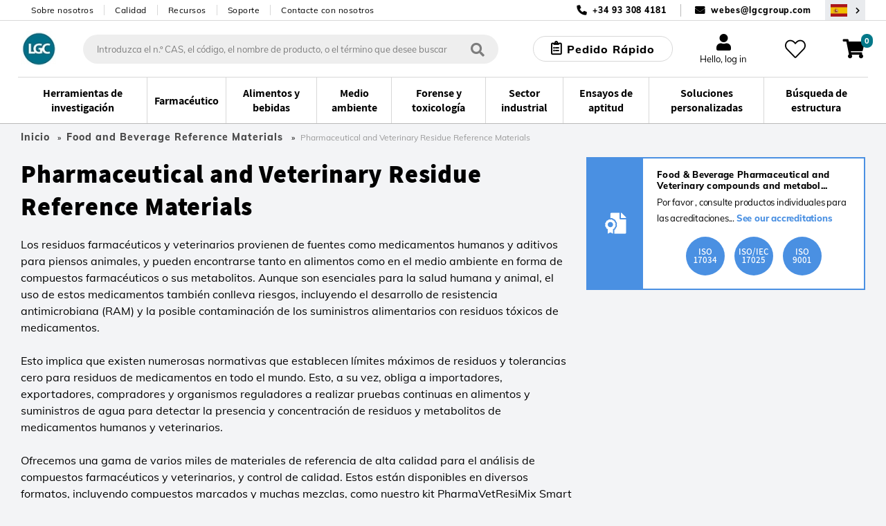

--- FILE ---
content_type: text/html;charset=UTF-8
request_url: https://www.lgcstandards.com/ES/es/Food-and-Beverage-Reference-Materials/Pharmaceutical-and-Veterinary-Residue-Reference-Materials-/cat/279568
body_size: 51064
content:























<!DOCTYPE html>
<html lang="es">
	<head> <title>Pharmaceutical and Veterinary Residue Reference Materials Reference Materials | LGC Standards</title> <meta http-equiv="Content-Type" content="text/html; charset=utf-8"/> <meta content="IE=Edge" http-equiv="X-UA-Compatible"/> <meta name="country" content="ES"> <meta name="geography" content="ES"> <meta name="language" content="es"> <meta name="google-site-verification" content="M7rPbHH5X2hKMQUZcGQ8d3h-0odtnUeLftTWo7nDCHM"/> <meta name="viewport" content="width=device-width, initial-scale=1.0"> <meta name="keywords" content="compuestos, medicamento, alimento, humano, incluyendo, metabolitos, calidad, residuos, suministros, veterinario"/> <meta name="description" content="Pharmaceutical and Veterinary Residue Reference Materials , Food and Beverage Reference Materials at LGC Standards. Over 100,000 Products Online, Explore our Extensive Range and Purchase Easily via our Webshop"/> <meta name="og:url" content="https://www.lgcstandards.com/ES/es/Food-and-Beverage-Reference-Materials/Pharmaceutical-and-Veterinary-Residue-Reference-Materials-/cat/279568"/> <link rel="preload" href="https://cdn.optimizely.com/js/5388332226576384.js" as="script"> <link rel="preconnect" href="https://logx.optimizely.com"> <script>

    function getCookie(name) {
      var nameEQ = name + "=";
      var cookies = document.cookie.split(';');
      for (var i = 0; i < cookies.length; i++) {
        var c = cookies[i];
        while (c.charAt(0) === ' ') {
          c = c.substring(1);
        }
        if (c.indexOf(nameEQ) === 0) {
          return decodeURIComponent(c.substring(nameEQ.length));
        }
      }
      return "";
    }

    if(getCookie('OptanonConsent').indexOf('C0002:1') == -1){
      window.optimizely = window.optimizely || [];
      window.optimizely.push({
        "type": "holdEvents"
      });
    }
    </script> <script src="https://cdn.optimizely.com/js/5388332226576384.js"></script> <script>
    if (getCookie('OptanonConsent').indexOf('C0002:0') != -1 && getCookie('OptanonConsent').indexOf('interactionCount=0') == -1) {
      window["optimizely"].push({
        "type": "disable",
        "scope": "tracking"
      });

    }  else if(getCookie('OptanonConsent').indexOf('C0002:1') != -1){
      window.optimizely = window.optimizely || [];
      window.optimizely.push({
          "type": "sendEvents"
      });
    }

    document.addEventListener('click', function(e){
      if(e.target.matches('#cookie-accept') && getCookie('OptanonConsent').indexOf('C0002:1') != -1){
        window.optimizely = window.optimizely || [];
        window.optimizely.push({
            "type": "sendEvents"
        });
      } else if (e.target.matches('#cookie-accept') && getCookie('OptanonConsent').indexOf('C0002:1') == -1){
        window["optimizely"].push({
          "type": "disable",
          "scope": "tracking"
        });
      }
    });
    </script> <link rel="shortcut icon" type="image/x-icon" media="all" href="/_ui/responsive/theme-lgc/images/favicon.ico"/> <link rel="canonical" href="https://www.lgcstandards.com/ES/es/Food-and-Beverage-Reference-Materials/Pharmaceutical-and-Veterinary-Residue-Reference-Materials-/cat/279568"/> <link rel="alternate" hreflang="x-default" href="https://www.lgcstandards.com/ES/es/Food-and-Beverage-Reference-Materials/Pharmaceutical-and-Veterinary-Residue-Reference-Materials-/cat/279568"/> <link rel="alternate" href="https://www.lgcstandards.com/IT/it/Food-and-Beverage-Reference-Materials/Pharmaceutical-and-Veterinary-Residue-Reference-Materials-/cat/279568" hreflang="it-IT"/> <link rel="alternate" href="https://www.lgcstandards.com/PL/pl/Food-and-Beverage-Reference-Materials/Pharmaceutical-and-Veterinary-Residue-Reference-Materials-/cat/279568" hreflang="pl-PL"/> <link rel="alternate" href="https://www.lgcstandards.com/CN/zh/Food-and-Beverage-Reference-Materials/Pharmaceutical-and-Veterinary-Residue-Reference-Materials-/cat/279568" hreflang="zh-CN"/> <link rel="alternate" href="https://www.lgcstandards.com/IT/en/Food-and-Beverage-Reference-Materials/Pharmaceutical-and-Veterinary-Residue-Reference-Materials-/cat/279568" hreflang="en-IT"/> <link rel="alternate" href="https://www.lgcstandards.com/DE/en/Food-and-Beverage-Reference-Materials/Pharmaceutical-and-Veterinary-Residue-Reference-Materials-/cat/279568" hreflang="en-DE"/> <link rel="alternate" href="https://www.lgcstandards.com/FR/en/Food-and-Beverage-Reference-Materials/Pharmaceutical-and-Veterinary-Residue-Reference-Materials-/cat/279568" hreflang="en-FR"/> <link rel="alternate" href="https://www.lgcstandards.com/US/en/Food-and-Beverage-Reference-Materials/Pharmaceutical-and-Veterinary-Residue-Reference-Materials-/cat/279568" hreflang="en-US"/> <link rel="alternate" href="https://www.lgcstandards.com/FR/fr/Food-and-Beverage-Reference-Materials/Pharmaceutical-and-Veterinary-Residue-Reference-Materials-/cat/279568" hreflang="fr-FR"/> <link rel="alternate" href="https://www.lgcstandards.com/DE/de/Food-and-Beverage-Reference-Materials/Pharmaceutical-and-Veterinary-Residue-Reference-Materials-/cat/279568" hreflang="de-DE"/> <link rel="alternate" href="https://www.lgcstandards.com/PL/en/Food-and-Beverage-Reference-Materials/Pharmaceutical-and-Veterinary-Residue-Reference-Materials-/cat/279568" hreflang="en-PL"/> <link rel="alternate" href="https://www.lgcstandards.com/ES/en/Food-and-Beverage-Reference-Materials/Pharmaceutical-and-Veterinary-Residue-Reference-Materials-/cat/279568" hreflang="en-ES"/> <link rel="alternate" href="https://www.lgcstandards.com/CN/en/Food-and-Beverage-Reference-Materials/Pharmaceutical-and-Veterinary-Residue-Reference-Materials-/cat/279568" hreflang="en-CN"/> <link rel="alternate" href="https://www.lgcstandards.com/GB/en/Food-and-Beverage-Reference-Materials/Pharmaceutical-and-Veterinary-Residue-Reference-Materials-/cat/279568" hreflang="en-GB"/> <link rel="stylesheet" href="/_ui/responsive/theme-lgc/css/fonts.css?v=202601150828" media="all"> <link rel="stylesheet" type="text/css" media="all" href="/wro/js_plp.css?v=202601150828"/> <link rel="stylesheet" type="text/css" media="all" href="/wro/new_build.css?v=202601150828"/> <link rel="stylesheet" href="https://cdn.bioz.com/assets/font-awesome-reg.css"> <link rel="stylesheet" type="text/css" href="https://cdn.bioz.com/assets/tooltipster.css"/> <link rel="stylesheet" type="text/css" href="https://cdn.bioz.com/assets/tooltipster-theme2.css"/> <link rel="stylesheet" href="https://cdn.bioz.com/assets/v_widget-2.5.css"> <script>
		/*<![CDATA[*/
		
		var ACC = { config: {} };
			ACC.config.contextPath = "";
			ACC.config.urlEncodedContextPath = "/ES/es";
			ACC.config.encodedContextPath = "/ES/es";
			ACC.config.commonResourcePath = "/_ui/desktop/common";
			ACC.config.themeResourcePath = "/_ui/desktop/theme-lgc";
			ACC.config.siteResourcePath = "/_ui/desktop/site-lgcstandards";
			ACC.config.language = "es";
			ACC.config.rootPath = "/_ui/desktop";
			ACC.config.webservicesPath = "/ES/es/lgcwebservices";
			ACC.pwdStrengthVeryWeak = 'Very weak';
			ACC.pwdStrengthWeak = 'Weak';
			ACC.pwdStrengthMedium = 'Medium';
			ACC.pwdStrengthStrong = 'Strong';
			ACC.pwdStrengthVeryStrong = 'Very strong';
			ACC.pwdStrengthUnsafePwd = 'password.strength.unsafepwd';
			ACC.pwdStrengthTooShortPwd = 'Too short';
			ACC.pwdStrengthMinCharText = '';
			ACC.accessibilityLoading = 'aria.pickupinstore.loading';
			ACC.accessibilityStoresLoaded = 'aria.pickupinstore.storesloaded';
			ACC.glossaryPageTitlePrefix = 'What is';
			ACC.glossaryPageTitlePunctiationMark = '?';
			ACC.config.CSRFToken = "b7203d4d-bfeb-4c63-9ceb-df0989139ee8";
			ACC.config.structureSearchPageMaxSize = "0";
			ACC.searchPlaceholder = 'Introduzca el n.º CAS, el código, el nombre de producto, o el término que desee buscar';
			ACC.searchPlaceholderMobile = 'Búsqueda';
			ACC.searchProductsBtn = 'Ver todos los productos';
			ACC.searchProductsTitle = 'Productos';
			ACC.searchSuggestionTitle = 'Sugerencias';
			ACC.searchStructureSearchTitle = 'Búsqueda de estructura';
			ACC.invoicePayAll = 'Pagar todas las facturas';
			ACC.invoicePayAllDeselect = 'Anular la selección de todas las facturas';
			ACC.searchContentTitle = 'Contenido';
			ACC.searchContentBtn = 'Ver todo el contenido';
			ACC.searchDocumentTitle = 'Documentos';
			ACC.searchDocumentBtn = 'Ver todos los documentos';
			ACC.newProductText = 'Novedad!';
			ACC.newProductTooltipText = 'Newly added product!';
			ACC.discountedProductText = 'Oferta especial';
			ACC.discountedProductTooltipText = 'Precio en oferta especial';
			ACC.noSearchResultsHeadline = '0 Search Results';
			ACC.noResultsCustomsTitle = '¿No encuentra exactamente lo que necesita?';
			ACC.noResultsCustomsText = 'Una de nuestras soluciones inteligentes a medida podría ser la respuesta.';
			ACC.noResultsCustomsLink = 'Solicitar un presupuesto';
			ACC.noResultsStructureSearchTitle = 'Búsqueda por estructura';
			ACC.noResultsStructureSearchText = 'Search our catalogue using advanced query feature.';
			ACC.noResultsStructureSearchLink = 'Búsqueda de estructura';
			ACC.noResultsContactTitle = 'Hablar con un asesor';
			ACC.noResultsContactLink = 'Otras opciones de contacto';
			ACC.addTocartText = 'Añadir a la cesta';
			ACC.requestQuoteText = 'Solicitar un presupuesto';
			ACC.orderSampleText = 'Pedir muestra';
			ACC.categoryFacetText = 'Categorías';
			ACC.productTypeText = 'Tipo de producto';
			ACC.viewDetailsText = 'View Details';

			var ISPRICEENABLED = "false";
			var LANG  = '/ES/es';
			var PORT  =  ":443";
			var FULLPATH = "";
			var CURRENTCOUNTRYEMAIL ="webes@lgcgroup.com";
			var CURRENTCOUNTRYNUMBER ="+34 93 308 4181";
			var SEARCHDELAY = 200;
			var USER_EMAIL = "";
			var SESSION_TIMEOUT = 1800;
			var BROCHURE_MODE = false;

			if (PORT !== ":443") {
					FULLPATH = "www.lgcstandards.com" + PORT + LANG;
				}
			else {
				FULLPATH = "www.lgcstandards.com"  + LANG;
			}
			
			ACC.config.similarityApiEnabled = false;
		/*]]>*/
	</script> <script>(function(w,d,s,l,i){w[l]=w[l]||[];w[l].push({'gtm.start':
		new Date().getTime(),event:'gtm.js'});var f=d.getElementsByTagName(s)[0],
		j=d.createElement(s),dl=l!='dataLayer'?'&l='+l:'';j.async=true;j.src=
		'https://www.googletagmanager.com/gtm.js?id='+i+dl;f.parentNode.insertBefore(j,f);
		})(window,document,'script','dataLayer','GTM-TQDG5Z');</script> <script>
    var ALGOLIA_QUERY_ID = '';
    var PAGE_TYPE = "CATEGORY";
    var ALGOLIA_INDEXES = JSON.parse('{"statecannabis":{"appId":"YXQUVG298V","securedApiKey":"[base64]","index":"prod_standards_statecannabis_main","alias":"statecannabis","userToken":"9843d0b5-fdfc-11f0-8a1d-363416ebc42f","validity":1769813777000},"product":{"appId":"YXQUVG298V","securedApiKey":"[base64]\u003d","index":"prod_standards_product_main","alias":"product","userToken":"9843d0b5-fdfc-11f0-8a1d-363416ebc42f","validity":1769813777000},"productQuerySuggestions":{"appId":"YXQUVG298V","securedApiKey":"[base64]\u003d","index":"prod_standards_product_main_query_suggestions","alias":"productQuerySuggestions","userToken":"9843d0b5-fdfc-11f0-8a1d-363416ebc42f","validity":1769813777000},"pharmacopeia":{"appId":"YXQUVG298V","securedApiKey":"[base64]\u003d","index":"prod_standards_pharmacopeia_main","alias":"pharmacopeia","userToken":"9843d0b5-fdfc-11f0-8a1d-363416ebc42f","validity":1769813777000},"content":{"appId":"YXQUVG298V","securedApiKey":"[base64]\u003d","index":"prod_standards_content_main","alias":"content","userToken":"9843d0b5-fdfc-11f0-8a1d-363416ebc42f","validity":1769813777000}}');
    
            var PRODUCT_PK = "";
        </script> <form id="algolia-form" method="post" action=""> <input type="hidden" name="queryID" value=""> <input type="hidden" name="CSRFToken" value="b7203d4d-bfeb-4c63-9ceb-df0989139ee8"/> </form><script type="application/ld+json">
    {
      "@context": "https://schema.org/",
      "@type": "WebSite",
      "name": "LGC Standards",
      "url": "https://www.lgcstandards.com/ES/es",
      "potentialAction": {
        "@type": "SearchAction",
        "target": "https://www.lgcstandards.com/ES/es/search/?text={search_term_string}",
        "query-input": "required name=search_term_string"
      }
    }

    {
      "@context": "https://schema.org/",
      "@type": "BreadcrumbList",
      "itemListElement": [
          {
              "@type": "ListItem",
              "position": 1,
              "name": "Home",
              "item": "https://www.lgcstandards.com/ES/es"
          },
      
          {
            "@type": "ListItem",
            "position": 2,
            "name": "Food and Beverage Reference Materials",
            "item": "https://www.lgcstandards.com/ES/es/Food-and-Beverage-Reference-Materials/cat/279493"
          },
          {
            "@type": "ListItem",
            "position": 3,
            "name": "Pharmaceutical and Veterinary Residue Reference Materials ",
            "item": "https://www.lgcstandards.com/ES/es/Food-and-Beverage-Reference-Materials/Pharmaceutical-and-Veterinary-Residue-Reference-Materials-/cat/279568"
          }
      ]
    }
</script></head> <body class="page-279568-categoryPage pageType-CategoryPage template-pages-category-categoryPage template-pages-plp language-es page-newDesign "> <!--[if lte IE 9]><div style="padding:10px;text-align:center;background-color:#4a90e2;color:white;font-size:16px;">Our website is not suporting the browser you are using. Please upgrade it to IE11 or use another browser like Chrome or Firefox</div><![endif]--> <noscript><iframe src="//www.googletagmanager.com/ns.html?id=GTM-TQDG5Z" height="0" width="0" style="display:none;visibility:hidden"></iframe></noscript> <script src="/_ui/shared/js/analyticsmediator.js"></script> <script type="application/javascript">
      var dataLayer = dataLayer || [];
      var GA_NEWSLETTER_SUCCESS_PAGE = false;
      var GA_LOGIN_GC_EVENT = false;
      var GA_LOGIN_ERROR = false;
      var GA_USER_REGISTRATION_ERROR = false;
      var GA_UPDATE_PASSWORD_ERROR = false;
      var GA_WEBSITE_ERROR = false;
      var GA_WEB_SERVICE_NOT_RESPONDING = false;
    </script> <div class="gaApp"></div> <div id="page" class="punchout-wrapper session-timeout " data-currency-iso-code="USD"> <input id="showTestImages" type="hidden" value="false"/> <a href="#skip-to-content" class="skiptocontent" data-role="none">text.skipToContent</a> <a href="#skiptonavigation" class="skiptonavigation" data-role="none">text.skipToNavigation</a> <header id="mainHeader" class="main-header"> <div class="top-bar"> <div class="container top-bar__inner"> <nav> <ul class="nav-secondary-desktop"> <li class="nav-secondary-desktop__item"><a class="nav-secondary-desktop__link" href="/About-LGC-Standards">Sobre nosotros</a></li> <li class="nav-secondary-desktop__item"><a class="nav-secondary-desktop__link" href="/ourquality">Calidad</a></li> <li class="nav-secondary-desktop__item"><a class="nav-secondary-desktop__link" href="/Resources">Recursos</a></li> <li class="nav-secondary-desktop__item"><a class="nav-secondary-desktop__link" href="/support">Soporte</a></li> <li class="nav-secondary-desktop__item"><a class="nav-secondary-desktop__link" href="/contact-us">Contacte con nosotros</a></li> </ul> </nav> <div class="contact"> <span class="contact__item contact__item--phone">+34 93 308 4181</span> <span class="contact__separator"></span> <span class="contact__item contact__item--email"> <a href="mailto:webes@lgcgroup.com">webes@lgcgroup.com</a> </span> <button class="region-selector desktop-view" type="button" @click="onRegionSelectorClick('/ES/es/setCountryRegion', )" aria-label="Seleccione su país"> <span class="country-flag country-flag--ES"></span> </button> </div> </div> </div> <div class="header-core"> <div class="header-core__content container"> <a class="header-core__logo" href="/ES/es/"> <img class="header-core__logo-img" title="" alt="" src="/medias/sys_master/root/h6c/hfb/10397484711966/10397484711966.jpg" width="59" height="51"> </a> <div class="search-form__wrapper" :class="{'search-form__wrapper--active': stickySearchActive}"> <div id="js-search-wrapper" v-cloak> <form id="search_form" name="search_form" method="get" action="/ES/es/search/" class="search"> <div class="autocomplete-container" v-loading.fullscreen.lock="addToCartData.addToCartIsAjaxLoading"> <div id="autocomplete" class="autocomplete"></div> </div> <button class="search__submit" type="button" aria-label="Búsqueda"> <i class="iconmoon icon-search-regular"></i></button> <div id="js-search-clear" class="clear-btn" onclick="searchClear()"></div> </form> <el-popover id="productAddedPopover" class="product-added-popover" v-model="addToCartData.shouldShowPopup" @hide="onCancelAddToCartPopup" trigger="manual"> <template v-if="addToCartData.successMessages.length"> <p :id="'addToCartSuccessMessage' + index" v-for="(message, index) in addToCartData.successMessages" :key="'successMessage' + index" class="product-added-popover__message">{{ message }}</p> </template> <template v-if="addToCartData.serverErrors.length"> <p :id="'addToCartErrorMessage' + index" v-for="(message, index) in addToCartData.serverErrors" :key="'errorMessage' + index" class="product-added-popover__message">{{ message }}</p> </template> <p id="addToCartProductInfo" class="product-added-popover__product-info" v-if="addToCartData.productCode" v-html="addToCartData.productCode + ' - ' + addToCartData.productName"></p> <template v-if="addToCartData.otherMessages.length"> <p :id="'addToCartOtherMessage' + index" v-for="(message, index) in addToCartData.otherMessages" :key="'otherMessage' + index" class="product-added-popover__message"> <strong>{{ message }}</strong> </p> </template> </el-popover> <el-dialog :visible.sync="!!addToCartData.mixPtRmWarning" v-cloak class="main-dialog mix-pt-rm-dialog" title="Confirme la acción" :before-close="onCancelMixPtRm" v-loading="addToCartData.addToCartIsAjaxLoading"> <p>{{ addToCartData.mixPtRmWarning }}</p> <p class="mix-pt-rm-dialog__sub-title"> ¿Desea continuar?</p> <span slot="footer"> <button class="_btn _btn--theme-inverted mix-pt-rm-dialog__btn mr-1" @click.prevent="onConfirmMixPtRm"> Aceptar</button> <button class="_btn _btn--theme-warning mix-pt-rm-dialog__btn" @click.prevent="onCancelMixPtRm"> Cancelar</button> </span> </el-dialog> <script type="application/javascript">
    var USER_DETAILS = {"titleCode":"","firstName":"","lastName":"","email":"","company":"","deliveryCountry":"","billingAddressDisabled":false,"selectedShippingAddress":"","shippingAddresses":[],"shippingAddress":{"companyName":"","line1":"","line2":"","country":"","city":"","county":"","state":"","postCode":""},"billingAddress":{"companyName":"","line1":"","line2":"","city":"","country":"","county":"","state":"","postCode":""},"oem":false};
    var IS_RM_ACCOUNT = true;
    var IS_PT_ACCOUNT = false;
    var IS_RM_CART = false;
    var IS_CANADIAN_ANON = false;
    var TRC_CANDIDATE_PART_COMMS_GROUP = 'CAND';
    var MTO_COMMS_GROUP = 'MTO';
    var CUSTOM_STOCK_SEGMENT = true;
    var IS_ANONYMOUS = true;
    var IFS_CANADA_RESTRICTIONS = true;
    var COMMON_ERROR_MESSAGE = 'Something went wrong, please try again later.';
    var UPDATE_BTN_STATE_FN_COLLECTION = [];
    var COPIED_TO_CLIPBOARD_TEXT = 'Copied to clipboard';
    var IS_DUMMY_UNIT = false;
    var ACCOUNT_NUMBER = "";
    var IN_STOCK_MESSAGE = "en stock";
    var OUT_OF_STOCK_MESSAGE = "Please enquire";
    var EXPECTED_STOCK_MESSAGE = "Stock expected";
    var MTO_STOCK_MESSAGE = "Fabricado bajo pedido";
</script> <el-dialog id="requestQuoteDialog" :visible.sync="requestQuote.dialogVisible" class="main-dialog request-quote-dialog" title="Artículo sobre el que pregunta:" v-loading="requestQuote.loading" v-cloak> <div class="main-dialog__title text-center" v-if="requestQuote.displayProductCode">{{requestQuote.productName}}; {{requestQuote.displayProductCode}}</div> <div class="create-account"> <a href="/login">Log in to auto fill</a> </div> <div class="create-account"> <el-form data-vv-scope="requestQuoteForm" id="requestQuoteForm" class="account-form--form el-form--label-top"> <div class="form-element__title icon"> <el-form-item prop="titleCode" label="Tratamiento"> <el-select v-model="userDetails.titleCode" name="titleCode" placeholder=""> <el-option label="Dr./Dra." value="Dr"></el-option> <el-option label="Prof" value="Prof"></el-option> <el-option label="Sr." value="Mr"></el-option> <el-option label="Sra." value="Ms"></el-option> <el-option label="Srta." value="Miss"></el-option> </el-select> </el-form-item> </div> <div class="form-element__name icon"> <el-form-item prop="firstName" label="Nombre *"> <el-input v-model="userDetails.firstName" data-vv-delay="500" v-validate="'required|verify_textFields'" data-vv-as="First Name" name="firstName" :class="{'input': true, 'is-danger': errors.has('requestQuoteForm.firstName') }"></el-input> <p class="is-danger"> {{ errors.first('requestQuoteForm.firstName') }} </p> </el-form-item> </div> <div class="form-element__name form-element__name--lastname icon"> <el-form-item prop="lastName" label="Apellidos *"> <el-input v-model="userDetails.lastName" data-vv-delay="500" v-validate="'required|verify_textFields'" data-vv-as="Last Name" name="lastName" :class="{'input': true, 'is-danger': errors.has('requestQuoteForm.lastName') }"></el-input> <p class="is-danger"> {{ errors.first('requestQuoteForm.lastName') }} </p> </el-form-item> </div> <div class="form-element__email icon"> <el-form-item prop="email" label="Correo electrónico *"> <el-input v-model="userDetails.email" data-vv-delay="500" v-validate="'required|email'" name="email" type="email" :class="{'input': true, 'is-danger': errors.has('requestQuoteForm.email') }"></el-input> <p class="is-danger"> {{ errors.first('requestQuoteForm.email') }} </p> </el-form-item> </div> <div class="form-element__phone-number-wrapper"> <label class="el-form-item__label">Número de teléfono *</label> <div class="form-element__area-code"> <el-form-item prop="phoneCountryCode"> <el-select v-model="requestQuote.form.phoneCountryCode" filterable default-first-option automatic-dropdown no-match-text="no matches" no-data-text="no matches" placeholder="" data-vv-delay="500" v-validate="'required'" name="phoneCountryCode" :class="{'input': true, 'is-danger': errors.has('requestQuoteForm.phoneCountryCode') }"> <el-option v-for="(item,index) in requestQuote.allCountries" :key="index + '-' + item.countryPhone" :label="item.countryPhone + ' (' + item.countryName + ')'" :value="item.countryPhone + ' (' + item.countryName + ')'"> </el-option> </el-select> <p class="is-danger"> {{ errors.first('requestQuoteForm.phoneCountryCode') }} </p> </el-form-item> </div> <div class="form-element__phone-number icon"> <el-form-item prop="phoneNumber"> <el-input id="phoneNumber" v-model="requestQuote.form.phoneNumber" data-vv-delay="500" v-validate="'required|numeric'" name="phoneNumber" data-vv-as="Teléfono" :class="{'input': true, 'is-danger': errors.has('requestQuoteForm.phoneNumber') }"></el-input> <p class="is-danger"> {{ errors.first('requestQuoteForm.phoneNumber') }} </p> </el-form-item> </div> </div> <div class="form-element__company"> <el-form-item prop="company" label="Empresa *"> <el-input v-model="userDetails.company" data-vv-delay="500" v-validate="'required'" data-vv-as="Company" name="company" :class="{'input': true, 'is-danger': errors.has('requestQuoteForm.company') }"></el-input> <p class="is-danger"> {{ errors.first('requestQuoteForm.company') }} </p> </el-form-item> </div> <div class="form-element__address"> <div class="form-element__address-column"> <el-form-item> <br><label>Dirección de envío *</label> </el-form-item> <section v-if="!requestQuote.updateAddressModalVisible && userDetails.shippingAddresses.length"> <el-form-item> <label class="el-form-item__label" for="selectedShippingAddress"> Dirección de envío</label> <el-select v-model="userDetails.selectedShippingAddress" filterable default-first-option automatic-dropdown no-match-text="no matches" no-data-text="no matches" name="selectedShippingAddress" placeholder="" data-vv-delay="500" v-validate="'required'" @change="onShippingAddressSelect" :class="{'input': true, 'is-danger': errors.has('requestQuoteForm.selectedShippingAddress')}"> <el-option v-for="(item, index) in userDetails.shippingAddresses" :key="index" :label="formatAddress(item)" :value="index" :id="'shippingAddresses'+index"> </el-option> </el-select> <p class="is-danger"> {{ errors.first('requestQuoteForm.selectedShippingAddress') }} </p> </el-form-item> <a class="theme-link" href="#" @click.prevent="requestQuote.updateAddressModalVisible = true">Not the right shipping address?</a> </section> <section v-else> <el-form-item> <label class="el-form-item__label" for="shippingCompanyName"> Nombre de la organización *</label> <el-input id="shippingCompanyName" v-model="userDetails.shippingAddress.companyName" :class="{'input': true, 'is-danger': errors.has('requestQuoteForm.shippingCompanyName') }" name="shippingCompanyName" data-vv-as="Nombre de la organización" data-vv-delay="500" v-validate="'required'"></el-input> <p class="is-danger"> {{ errors.first('requestQuoteForm.shippingCompanyName') }} </p> </el-form-item> <el-form-item> <label class="el-form-item__label" for="shippingLine1"> Dirección 1 * </label> <el-input id="shippingLine1" v-model="userDetails.shippingAddress.line1" name="shippingLine1" data-vv-as="Línea de dirección 1" data-vv-delay="500" :class="{'input': true, 'is-danger': errors.has('requestQuoteForm.shippingLine1') }" v-validate="'required'"> </el-input> <p class="is-danger"> {{ errors.first('requestQuoteForm.shippingLine1') }} </p> </el-form-item> <el-form-item> <label class="el-form-item__label" for="shippingLine2"> Línea de dirección 2</label> <el-input id="shippingLine2" v-model="userDetails.shippingAddress.line2" name="shippingLine2"> </el-input> </el-form-item> <el-form-item> <label class="el-form-item__label" for="country"> País * </label> <el-select v-model="userDetails.shippingAddress.country" filterable default-first-option automatic-dropdown no-match-text="no matches" no-data-text="no matches" name="shippingCountry" placeholder="" data-vv-delay="500" v-validate="'required'" :class="{'input': true, 'is-danger': errors.has('requestQuoteForm.shippingCountry')}"> <el-option v-for="(item,index) in requestQuote.allCountries" :key="item.countryIsoCode" :label="item.countryName" :value="item.countryIsoCode" :id="'shippingCountry'+index"> </el-option> </el-select> <p class="is-danger"> {{ errors.first('requestQuoteForm.shippingCountry') }} </p> </el-form-item> <el-form-item> <label class="el-form-item__label" for="shippingState"> <template v-if="userDetails.shippingAddress.country === 'US'">Estado *</template> <template v-else>Provincia</template> </label> <template v-if="userDetails.shippingAddress.country === 'US'"> <el-select id="shippingState" v-model="userDetails.shippingAddress.state" filterable default-first-option placeholder="Seleccione una opción" data-vv-delay="500" data-vv-as="Estado" name="shippingState" v-validate="'required'" :class="{'input': true, 'is-danger': errors.has('requestQuoteForm.shippingState') }"> <el-option v-for="(item, index) in requestQuote.usaStates" :key="item.stateIsoCode" :label="item.stateName" :value="item.stateIsoCode" :id="'shippingState'+index"> </el-option> </el-select> <p class="is-danger"> {{ errors.first('requestQuoteForm.shippingState') }} </p> </template> <el-input v-else id="shippingCounty" v-model="userDetails.shippingAddress.county" name="shippingCounty"> </el-input> </el-form-item> <el-form-item> <label class="el-form-item__label" for="city"> Ciudad *</label> <el-input id="shippingCity" v-model="userDetails.shippingAddress.city" v-validate="'required'" data-vv-delay="500" data-vv-as="Ciudad" :class="{'input': true, 'is-danger': errors.has('requestQuoteForm.shippingCity')}" name="shippingCity"> </el-input> <p class="is-danger"> {{ errors.first('requestQuoteForm.shippingCity') }} </p> </el-form-item> <el-form-item> <label class="el-form-item__label" for="shippingPostCode"> <template v-if="userDetails.shippingAddress.country === 'US'">Zip code *</template> <template v-else>Código Postal *</template> </label> <el-input v-model="userDetails.shippingAddress.postCode" name="shippingPostCode" data-vv-delay="500" data-vv-as="Código Postal" v-validate="'required'" :class="{'input': true, 'is-danger': errors.has('requestQuoteForm.shippingPostCode')}"> </el-input> <p class="is-danger"> {{ errors.first('requestQuoteForm.shippingPostCode') }} </p> </el-form-item> <a class="theme-link" href="#" @click.prevent="selectFromExisting" v-if="userDetails.shippingAddresses.length">Select from existing</a> </section></div> <div class="form-element__address-column"> <el-form-item> <br><label>Dirección de facturación *</label> </el-form-item> <el-form-item> <label class="el-form-item__label" for="billingCompanyName"> Nombre de la organización *</label> <el-input id="billingCompanyName" v-model="userDetails.billingAddress.companyName" :class="{'input': true, 'is-danger': errors.has('requestQuoteForm.billingCompanyName') }" name="billingCompanyName" data-vv-as="Nombre de la organización" data-vv-delay="500" v-validate="'required'"></el-input> <p class="is-danger"> {{ errors.first('requestQuoteForm.billingCompanyName') }} </p> </el-form-item> <el-form-item> <label class="el-form-item__label" for="billingLine1"> Dirección 1 * </label> <el-input id="billingLine1" v-model="userDetails.billingAddress.line1" name="billingLine1" data-vv-as="Línea de dirección 1" :class="{'input': true, 'is-danger': errors.has('requestQuoteForm.billingLine1') }" :disabled="userDetails.billingAddressDisabled" data-vv-delay="500" v-validate="'required'"> </el-input> <p class="is-danger"> {{ errors.first('requestQuoteForm.billingLine1') }} </p> </el-form-item> <el-form-item> <label class="el-form-item__label" for="billingLine2"> Línea de dirección 2</label> <el-input id="billingLine2" v-model="userDetails.billingAddress.line2" :disabled="userDetails.billingAddressDisabled" name="billingLine2"> </el-input> </el-form-item> <el-form-item> <label class="el-form-item__label" for="country"> País * </label> <el-select v-model="userDetails.billingAddress.country" filterable default-first-option automatic-dropdown no-match-text="no matches" no-data-text="no matches" name="billingCountry" placeholder="" data-vv-delay="500" v-validate="'required'" :disabled="userDetails.billingAddressDisabled" :class="{'input': true, 'is-danger': errors.has('requestQuoteForm.billingCountry')}"> <el-option v-for="(item,index) in requestQuote.allCountries" :key="item.countryIsoCode" :label="item.countryName" :value="item.countryIsoCode" :id="'billingCountry'+index"> </el-option> </el-select> <p class="is-danger"> {{ errors.first('requestQuoteForm.billingCountry') }} </p> </el-form-item> <el-form-item> <label class="el-form-item__label" for="billingState"> <template v-if="userDetails.billingAddress.country === 'US'">Estado *</template> <template v-else>Provincia</template> </label> <template v-if="userDetails.billingAddress.country === 'US'"> <el-select id="billingState" v-model="userDetails.billingAddress.state" filterable default-first-option placeholder="Seleccione una opción" data-vv-delay="500" data-vv-as="Estado" name="billingState" :disabled="userDetails.billingAddressDisabled" v-validate="'required'" :class="{'input': true, 'is-danger': errors.has('requestQuoteForm.billingState') }"> <el-option v-for="(item, index) in requestQuote.usaStates" :key="item.stateIsoCode" :label="item.stateName" :value="item.stateIsoCode" :id="'billingState'+index"> </el-option> </el-select> <p class="is-danger"> {{ errors.first('requestQuoteForm.billingState') }} </p> </template> <el-input v-else id="billingCounty" v-model="userDetails.billingAddress.county" :disabled="userDetails.billingAddressDisabled" name="billingCounty"> </el-input> </el-form-item> <el-form-item> <label class="el-form-item__label" for="city"> Ciudad *</label> <el-input id="billingCity" v-model="userDetails.billingAddress.city" :disabled="userDetails.billingAddressDisabled" v-validate="'required'" data-vv-delay="500" data-vv-as="Ciudad" :class="{'input': true, 'is-danger': errors.has('requestQuoteForm.billingCity')}" name="billingCity"> </el-input> <p class="is-danger"> {{ errors.first('requestQuoteForm.billingCity') }} </p> </el-form-item> <el-form-item> <label class="el-form-item__label" for="billingPostCode"> <template v-if="userDetails.billingAddress.country === 'US'">Zip code *</template> <template v-else>Código Postal *</template> </label> <el-input v-model="userDetails.billingAddress.postCode" name="billingPostCode" data-vv-delay="500" data-vv-as="Código Postal" :disabled="userDetails.billingAddressDisabled" v-validate="'required'" :class="{'input': true, 'is-danger': errors.has('requestQuoteForm.billingPostCode')}"> </el-input> <p class="is-danger"> {{ errors.first('requestQuoteForm.billingPostCode') }} </p> </el-form-item> <el-form-item v-if="!userDetails.billingAddressDisabled"> <el-checkbox name="sameAsShipping" class="primary-checkbox primary-checkbox--small primary-checkbox--label" label="Same as Shipping Details" v-model="requestQuote.form.sameAsShipping" @change="onBillingCheckboxChange"> </el-checkbox> </el-form-item></div> </div> <div class="form-element__country"> <div class="form-element__country-column"> <div class="el-form-item"> <label class="el-form-item__label _tooltip-label" for="country"> País de envío *<el-popover placement="top-start" width="320" trigger="hover"> <span slot="reference" class="icon info tooltip"></span> <slot name="content" class="tooltiptext"> Introduzca el país al que se enviará este artículo</slot> </el-popover> </label> <el-select v-model="userDetails.deliveryCountry" filterable default-first-option automatic-dropdown no-match-text="no matches" no-data-text="no matches" name="country" placeholder="" data-vv-delay="500" v-validate="'required'" :class="{'input': true, 'is-danger': errors.has('requestQuoteForm.deliveryCountry')}"> <el-option v-for="(item,index) in requestQuote.allCountries" :key="item.countryIsoCode" :label="item.countryName" :value="item.countryIsoCode" :id="'createAccountCountry'+index"> </el-option> </el-select> <p class="is-danger"> {{ errors.first('requestQuoteForm.deliveryCountry') }} </p> </div> </div> <div class="form-element__country-column"> <div class="el-form-item"> <div class="form-element--label"> <label class="el-form-item__label">Desired delivery date</label> </div> <el-input v-model="requestQuote.form.desiredDeliveryDate" name="desiredDeliveryDate"> </el-input> </div> </div> </div> <div class="form-element__trio"> <div class="form-element__packsize icon"> <el-form-item prop="packSize" label="Medidas del paquete *"> <el-input v-model="requestQuote.form.packSize" :readonly="requestQuote.packSizeReadonly" data-vv-delay="500" v-validate="'required'" name="packSize" data-vv-as="Pack size" :class="{'input': true, 'is-danger': errors.has('requestQuoteForm.packSize') }"></el-input> <p class="is-danger"> {{ errors.first('requestQuoteForm.packSize') }} </p> </el-form-item> </div> <div class="form-element__quantity form-element__quantity--additional icon"> <el-form-item prop="quantity" label="Cantidad &#42"> <el-input v-model="requestQuote.form.quantity" data-vv-delay="500" type="number" v-validate="'required|max_value:999'" name="quantity" data-vv-as="Quantity" :class="{'input': true, 'is-danger': errors.has('requestQuoteForm.quantity') }"></el-input> <p class="is-danger"> {{ errors.first('requestQuoteForm.quantity') }} </p> </el-form-item> </div> <div class="form-element__exact-weight icon"> <el-form-item prop="exact-weight"> <label class="el-form-item__label _tooltip-label"> Peso exacto del paquete<el-popover placement="top-end" width="320" trigger="hover"> <span slot="reference" class="icon info tooltip"></span> <slot name="content" class="tooltiptext"> Seleccione si necesita nuestro servicio de pesaje y envasado de precisión.</slot> </el-popover> </label> <el-checkbox v-model="requestQuote.form.exactWeight" name="exact-weight" class="primary-checkbox"> Peso exacto requerido</el-checkbox> </el-form-item> </div> </div> <label class="el-form-item__label">Additional requirements</label> <div class="form-element__trio form-element__trio--reset-mt"> <el-form-item> <el-checkbox v-model="requestQuote.form.alternativeAcceptable" class="primary-checkbox"> Alternatives acceptable<el-popover width="320" trigger="hover"> <span slot="reference" class="icon info tooltip"></span> <slot name="content" class="tooltiptext"> if checked, we will discuss alternatives with you if we are unable to fill your request from existing stock</slot> </el-popover> </el-checkbox> </el-form-item> <el-form-item> <el-checkbox v-model="requestQuote.form.multiLotAcceptable" class="primary-checkbox"> Multiple lots acceptable<el-popover width="320" trigger="hover"> <span slot="reference" class="icon info tooltip"></span> <slot name="content" class="tooltiptext"> if checked, the order may be filled from multiple different lots</slot> </el-popover> </el-checkbox> </el-form-item> <el-form-item> <el-checkbox v-model="requestQuote.form.recurringNeed" class="primary-checkbox"> Recurring need<el-popover width="320" trigger="hover"> <span slot="reference" class="icon info tooltip"></span> <slot name="content" class="tooltiptext"> check to inform us that you intend to order again. Leave unchecked if this is a one-time order</slot> </el-popover> </el-checkbox> </el-form-item> </div> <div class="form-element__comments"> <el-form-item label="Comentarios"> <el-input type="textarea" v-model="requestQuote.form.comments" name="comments" placeholder="P. ej., sector, aplicación, método, peticiones especiales."></el-input> </el-form-item> </div> <div class="request-quote-dialog__buttons-wrapper"> <a href="#" @click.prevent="requestQuote.dialogVisible = false" class="theme-link mr-2"> Cancelar</a> <button id="enquireQuoteButton" @click.prevent="enquireQuote" class="button button--primary" :disabled="!isRequestFormValid"> <i class="iconmoon icon-envelope-regular"></i>&nbsp; Consulta por correo electrónico</button> </div> </el-form> </div> </el-dialog> <el-dialog id="requestQuoteSubmissionResponse" class="main-dialog request-quote-dialog__response" :visible.sync="requestQuote.submissionDialogVisible" v-cloak> <div v-if="requestQuote.submissionSuccess"> <h2 class="el-dialog__title">Gracias</h2> <p class="el-dialog__message">Responderemos a su consulta en breve.</p> </div> <div v-else> <p class="el-dialog__message">Something went wrong, please try again later.</p> </div> <button @click="requestQuote.submissionDialogVisible = false" class="_btn _btn--theme-primary">Cerrar</button> </el-dialog> </div> </div> <a id="searchStickyBtn" href="#" class="header-core__search-icon mobile-view" @click.prevent="onStickySearchClick"> <i class="iconmoon icon-search-light"></i> </a> <a class="header-core__button header-core__button--quick-order" href="/ES/es/quickOrder"><span class="desktop-view">Pedido Rápido</span></a> <el-popover placement="bottom" class="account" width="220" popper-class="account__popper" trigger="hover" v-cloak> <a :href="isMobile ? 'javascript:void(0)' : '/ES/es/login'" slot="reference" class="account__mini"> <i class="iconmoon icon-user-solid"></i> <div class="account__greeting">Hello, log in</div> </a> <div class="account"> <a href="/ES/es/login" id="loginBt" class="account__login-btn"> Iniciar sesión </a> o <br> <a id="createBt" href="/ES/es/login#create" class="regular-link">Crear una cuenta</a> </div> </el-popover> <div class="header-core__my-favourites"> <template v-if="isAnonymous"> <el-popover placement="top-start" width="200" trigger="hover" :open-delay="1000" :disabled="isMobile" content="¿Le gusta lo que ve? Guárdelo en favoritos y revíselo más tarde en su cuenta"> <a slot="reference" href="#" class="header-core__icon" aria-label="Mis favoritos" @click.prevent="favReferenceLogin"> <i class="iconmoon icon-heart-light"></i> </a> </el-popover> </template> <template v-else> <a href="/ES/es/my-account/favourites" class="header-core__icon" aria-label="Mis favoritos"> <i :class="['iconmoon', isMyFavouritesListEmpty ? 'icon-heart-light' : 'icon-heart-solid']"></i> </a> </template> </div> <script type="application/javascript">
  var IS_MY_FAV_LIST_EMPTY = true;
  var IS_REFERER_RESPONSE;
  var FAV_RESPONSE_LIST = [];
  var FAV_RESPONSE_ERROR = [];
  var POPUP_DISPLAY_TIME;
  
  POPUP_DISPLAY_TIME =3000;
  
  
  IS_REFERER_RESPONSE = false;
  
  // Adding response in the list to send it to favourite confirmation popup
  if (IS_REFERER_RESPONSE) {
    FAV_RESPONSE_LIST.productCode = "";
    FAV_RESPONSE_LIST.productName = "";
    FAV_RESPONSE_LIST.successMessage = "";
    
  }
</script> <script type="application/javascript">
  var CART_URL = "/ES/es/cart";
</script> <div class="mc-component"> <a href="/ES/es/cart" class="mc-component__mini-cart" @click.prevent="onCartIconClick"> <i class="iconmoon icon-shopping-cart-solid"></i> <span v-if="cartData" class="mc-component__mini-cart-count" v-cloak>{{ cartItemsCount }}</span> <span v-else class="mc-component__mini-cart-count">0</span> </a> <template v-if="cartData" v-cloak> <div class="mc-component__overlay" v-show="miniCartOpen" @click="miniCartOpen = false"> </div> <transition name="slide-fade"> <div class="mc-component__wrapper" v-show="miniCartOpen" v-loading="updateQuantityLoading"> <div id="mcComponentHeader" class="mc-component__header" ref="miniCartHeader"> <div class="mc-component__header-top"> <div class="mc-component__mini-cart-wrapper"> <div v-if="!emptyCart" class="mc-component__mini-cart mc-component__mini-cart--no-pointer"> <i class="iconmoon icon-shopping-cart-solid"></i> <span class="mc-component__mini-cart-count">{{cartData.totalNumberOfProducts}}</span> </div> </div> <template v-if="!emptyCart"> <div class="mc-component__header-link"> <a href="/ES/es/cart" id="miniCartViewEdit">Ver/editar carrito</a> </div> </template> <a class="mc-component__close" href="#" @click.prevent="miniCartOpen = false"> <i class="iconmoon icon-times-regular"></i> </a> </div> <template v-if="emptyCart"> <div class="mc-component__empty-container"> <div class="iconmoon icon-shopping-cart-solid"></div> <p class="mc-component__descr">Tu carrito de compras está actualmente vacío.</p> <a id="miniCartContinueShopping" class="mc-component__btn _btn _btn--primary" href=""> Continuar comprando </a> </div> <div class="mc-component__anonymous-container mc-component__anonymous-container--mt"> <p class="mc-component__descr">Inicia sesión para ver precios y realizar el pago</p> <a id="miniCartViewCartAnon" href="/ES/es/cart" class="mc-component__btn _btn _btn--secondary--solid"> Ver carrito </a> </div> </template> <template v-else> <div class="mc-component__header-body"> <div class="mc-component__anonymous-container"> <p class="mc-component__anonymous-descr"> Tenga en cuenta que el envío y los impuestos se calculan en la página de pago. </p> <p class="mc-component__anonymous-descr-title">Inicia sesión para ver precios y realizar el pago</p> <a id="miniCartLoginRegister" href="/ES/es/login" class="mc-component__btn _btn _btn--secondary--solid"> <i class="iconmoon icon-lock-regular"></i>&nbsp;Iniciar sesión / Registrarse </a> </div> </div> </template> </div> <div class="mc-component__body" ref="miniCartBody"> <div class="mc-component__error-message error-message" v-if="errorMessage">{{errorMessage}}</div> <template v-if="cartData.entries.length"> <div class="mc-component__items"> <div v-for="(entry, index) in cartData.entries" :key="'entryKey' + index" class="mc-component__item"> <div class="mc-component__item-props-wrapper"> <div class="mc-component__left-col"> <h5 class="mc-component__item-brand-name"> <a :href="'/ES/es'+ entry.product.url">{{entry.product.manufacturer}}</a> </h5> <h6 class="mc-component__item-product-name"> <a :href="'/ES/es' + entry.product.url">{{entry.product.name}}</a> </h6> <p class="mc-component__item-product-props"> Código del producto &nbsp;<strong>{{entry.product.code}}</strong> </p> <p class="mc-component__item-product-props" v-if="entry.product.casNumber"> CAS: <strong>{{entry.product.casNumber}}</strong> </p> <p class="mc-component__item-product-props" v-if="entry.product.uom"> Pack size: <strong>{{entry.product.uom}}</strong> </p> <p class="mc-component__item-product-props"> <template v-if="entry.product.atccProductFlag"> Nivel de bioseguridad <template> <el-popover placement="top-start" width="320" trigger="hover"> <slot name="content"> <span class="tooltiptext"> Debe cumplir las normativas de su país </span> </slot> <span slot="reference"> <span class="icon info tooltip"></span> </span> </el-popover> </template> : <strong>{{entry.product.biosafetyLevel == -1 ? '-' : entry.product.biosafetyLevel}}</strong> <br> </template> <template v-else-if="entry.product.euTariffCode"> Código arancelario <strong>{{entry.product.euTariffCode}}</strong> </template> </p> </div> <div class="mc-component__right-col"> <div> <quantity-component v-model.lazy="entry.quantity" @input="updateQuantity(entry, index, $event)" max-value-message="La cantidad máxima de artículos que puede añadir a un pedido es 999." :disabled="entry.product.disableQuantityUpdateButton"/> </div> </div> </div> <template v-if="entry.product.exactWeight && entry.services"> <div v-for="(service, serviceIndex) in entry.services" :key="'serviceKey' + serviceIndex" class="mc-component__item-props-wrapper"> <div> <p class="mc-component__item-product-props">{{ service.name }}</p> </div> <div class="mc-component__exact-weight-inner"> <el-checkbox :id="'miniCartExactWeight' + index" v-model="service.selected" class="primary-checkbox primary-checkbox--small" @change="onServiceChange(entry.entryNumber, index, service, calcMiniCartBodyHeight, 'MiniCart')"></el-checkbox> </div> </div> </template> <div class="mc-component__item-props-wrapper mc-component__item-props-wrapper--bottom-aligned"> <div class="mc-component__item-tags mc-component__left-col"> <template v-if="entry.product.isMTOProduct"> <div class="cart__item-tag cart__item-tag--transparent"> <strong>Fabricado bajo pedido</strong> </div> </template> <template v-if="entry.product.controlledProduct && !entry.product.atccProductFlag"> <div class="cart__item-tag cart__item-tag--transparent"> <strong>Producto controlado</strong> </div> </template> <template v-if="entry.product.controlledProduct && entry.product.atccProductFlag"> <div class="cart__item-tag cart__item-tag--transparent"> <strong>Pueden aplicarse restricciones</strong> </div> </template> <template v-if="entry.product.newProduct"> <div class="cart__item-tag cart__item-tag--transparent"> <strong>Nuevo</strong> </div> </template> <template v-if="entry.product.shortShelfLife || entry.product.shortExpiry"> <div class="cart__item-tag cart__item-tag--transparent"> <strong>Caducidad corta</strong> </div> </template> <template v-if="entry.product.freightRestrictedProduct"> <div class="cart__item-tag cart__item-tag--transparent"> <strong>Transporte restringido</strong> </div> </template> </div> <div class="mc-component__right-col mc-component__item-total-wrapper"> <div class="mc-component__item-total-inner"> <div class="mc-component__item-remove"> <a :id="'removeMiniCartItem' + index" href="#" class="mc-component__remove-bt" @click.prevent="onRemoveItemClick(index)"> </i>Eliminar </a> </div> </div> </div> </div> </div> </div> <div class="mc-component__emty-cart-wrapper"> <a @click.prevent="onEmptyCartClick" href="#" class="mc-component__remove-bt mc-component__remove-bt--empty" id="emptyMiniCart"> Carrito vacío </a> </div> </template> <div v-if="cartData.totalItems> displayNumberOfProducts" class="mc-component__additional-products"> <a href="/ES/es/cart" class="mc-component__additional-products-link">Más de&nbsp;{{cartData.totalItems - displayNumberOfProducts}} productos adicionales</a> </div> </div> </div> </transition> </template> </div> <el-dialog :visible.sync="areYouSurePopup" :title="removeAll ? '¿Seguro que desea eliminar todos los artículos de la cesta?' : '¿Seguro que desea eliminar este artículo de la cesta?'" :modal-append-to-body="false" class="main-dialog confirm-remove-dialog" v-cloak> <div class="confirm-remove-dialog__inner" v-loading="isAjaxLoading"> <div class="confirm-remove-dialog__description"> Si no, haga clic en «Cancelar». También puede guardar este artículo para más tarde. </div> <div class="confirm-remove-dialog__buttons-wrapper"> <a href="#" class="primary-link" @click.prevent="areYouSurePopup = false"> Cancelar </a> <button type="button" class="_btn _btn--confirm" @click="onConfirmRemove"> {{removeAll ? 'Carrito vacío' : 'Eliminar artículo'}} </button> </div> </div> </el-dialog> <a class="header-core__bars mobile-view" href="#" @click.prevent="onMobileMenuClick"></a> </div> </div> <div class="categories-desktop desktop-view"> <nav class="categories-desktop__content"> <ul class="categories-desktop__list"> <li class="categories-desktop__category"> <a href="/ES/es/Research-Tools/cat/323667" class="categories-desktop__category-name" id="categoryDesktopName1" data-en-label="Research Tools"> <span>Herramientas de investigación</span> </a> <div class="megamenu" id="megamenu1"> <a href="#" @click.prevent="closeMenu('megamenu1')" class="megamenu__close"> <i class="iconmoon icon-times-regular"></i> </a> <div class="megamenu__content megamenu__content_right-to-left"> <div class="megamenu__column megamenu__column_stamp"> <div class="megamenu__box-full"> <p class="megamenu__title">Everything on one site!</p> <p class="megamenu__phrase">TRC research chemicals are now fully available at lgcstandards.com</p> <a class="megamenu__button" href="https://www.lgcstandards.com/GB/en/TRC/cat/279854">Explore now</a> </div> <img class="megamenu__stamp" loading="lazy" src="/medias/sys_master/root/h59/h13/10583540957214/TRC-convergence-450x428.jpg"/> </div> <div class="megamenu__column megamenu__column_subcategories"> <div class="megamenu__first-subcategory-content"> <p class="megamenu__title">Our Products</p> <a href="/ES/es/Research-Tools/cat/323667" class="megamenu__link">View all</a> <div class="megamenu__subsubcategories megamenu__subsubcategories_two-columns"> <ul class="megamenu__subsubcategories-column megamenu__subsubcategories-column_first"> <li class="megamenu__subsubcategory megamenu__subsubcategory_vertical"> <a href="/ES/es/Research-Tools/Cancer-Research-Chemicals-and-Analytical-Standards/cat/362164">Cancer research</a> </li> <li class="megamenu__subsubcategory megamenu__subsubcategory_vertical"> <a href="/ES/es/Research-Tools/Neurology-Research-Chemicals-and-Analytical-Standards/cat/412649">Neurology</a> </li> <li class="megamenu__subsubcategory megamenu__subsubcategory_vertical"> <a href="/ES/es/Research-Tools/COVID-19-Research-Chemicals-and-Analytical-Standards/cat/324401">Covid-19 research</a> </li> <li class="megamenu__subsubcategory megamenu__subsubcategory_vertical"> <a href="/ES/es/Research-Tools/Infectious-Disease-Research-Chemicals-and-Analytical-Standards/cat/323710">Infectious disease research</a> </li> <li class="megamenu__subsubcategory megamenu__subsubcategory_vertical"> <a href="/ES/es/Pharmaceutical-Reference-Standards/Pharmaceutical-Toxicology-Reference-Materials-/cat/323830">Pharmaceutical toxicology</a> </li> <li class="megamenu__subsubcategory megamenu__subsubcategory_vertical"> <a href="/ES/es/Research-Tools/Synthetic-Chemistry-Reference-Tools/Stable-isotopes/cat/362379">Stable isotope labelled</a> </li> <li class="megamenu__subsubcategory megamenu__subsubcategory_vertical"> <a href="/ES/es/Research-Tools/Synthetic-Chemistry-Reference-Tools/cat/362372">Synthetic chemistry</a> </li> <li class="megamenu__subsubcategory megamenu__subsubcategory_vertical"> <a href="/ES/es/Research-Tools/Synthetic-Chemistry-Reference-Tools/Building-Blocks/cat/362374">Building blocks</a> </li> </ul> <ul class="megamenu__subsubcategories-column"> <li class="megamenu__subsubcategory megamenu__subsubcategory_vertical"> <a href="/ES/es/Research-Tools/Cell-Line-Analytical-Standards-/Next-generation-cancer-models/cat/323678">Next-generation cancer models</a> </li> <li class="megamenu__subsubcategory megamenu__subsubcategory_vertical"> <a href="/ES/es/Research-Tools/Cell-Line-Analytical-Standards-/hTERT-immortalised-cells/cat/323680">Immortalised primary cells</a> </li> <li class="megamenu__subsubcategory megamenu__subsubcategory_vertical"> <a href="/ES/es/Research-Tools/Cell-Line-Analytical-Standards-/Primary-cells/cat/323687">Primary cells</a> </li> <li class="megamenu__subsubcategory megamenu__subsubcategory_vertical"> <a href="/ES/es/Research-Tools/Cell-Line-Analytical-Standards-/cat/323668">Cell lines</a> </li> <li class="megamenu__subsubcategory megamenu__subsubcategory_vertical"> <a href="/ES/es/Research-Tools/Cell-Line-Analytical-Standards-/Immune-cells/cat/323691">Immune cells</a> </li> <li class="megamenu__subsubcategory megamenu__subsubcategory_vertical"> <a href="/ES/es/Research-Tools/Media-and-Reagents/cat/323699">Culture reagents</a> </li> <li class="megamenu__subsubcategory megamenu__subsubcategory_vertical"> <a href="/ES/es/Research-Tools/Microorganism-Reference-Strains-/cat/323719">Microorganisms</a> </li> <li class="megamenu__subsubcategory megamenu__subsubcategory_vertical"> <a href="/ES/es/Research-Tools/Virology-Reference-Strains/cat/323739">Virology strains</a> </li> </ul> </div> </div> <div class="megamenu__second-subcategory-content"> <p class="megamenu__title">Resources</p> <ul class="megamenu__subsubcategories megamenu__subsubcategories_horizontal"> <li class="megamenu__subsubcategory"><a href="/ES/es/Resources/TopicInsights">Topic insights</a></li> <li class="megamenu__subsubcategory"><a href="/ES/es/orderRequest">Custom quotation</a></li> </ul> </div> </div> </div> </div> </li> <li class="categories-desktop__category"> <a href="/ES/es/Pharmaceutical-Reference-Standards/cat/279492" class="categories-desktop__category-name" id="categoryDesktopName2" data-en-label="Pharmaceutical"> <span>Farmacéutico</span> </a> <div class="megamenu" id="megamenu2"> <a href="#" @click.prevent="closeMenu('megamenu2')" class="megamenu__close"> <i class="iconmoon icon-times-regular"></i> </a> <div class="megamenu__content megamenu__content_right-to-left"> <div class="megamenu__column megamenu__column_stamp"> <div class="megamenu__box-full"> <p class="megamenu__title">Get 4 x 25mg for the price of 2!</p> <p class="megamenu__phrase">Stock up on 25mg Mikromol Impurity Reference Standards</p> <a class="megamenu__button" href="/ES/es/Mikromol/cat/279844?q=%3A%3Apromotion%3ASpecial+offer">Buy now</a> </div> <img class="megamenu__stamp" loading="lazy" src="/medias/sys_master/root/h49/h38/10739864469534/pharma-mm-promo-megabanner-450 x 430px/pharma-mm-promo-megabanner-450-x-430px.jpg"/> </div> <div class="megamenu__column megamenu__column_subcategories"> <div class="megamenu__first-subcategory-content"> <p class="megamenu__title">Our Products</p> <a href="/ES/es/Pharmaceutical-Reference-Standards/cat/279492" class="megamenu__link">View all</a> <div class="megamenu__subsubcategories megamenu__subsubcategories_two-columns"> <ul class="megamenu__subsubcategories-column megamenu__subsubcategories-column_first"> <li class="megamenu__subsubcategory megamenu__subsubcategory_vertical"> <a href="/ES/es/Pharmaceutical-Reference-Standards/API-Reference-Standards-Research-Materials/cat/323809">API standards</a> </li> <li class="megamenu__subsubcategory megamenu__subsubcategory_vertical"> <a href="/ES/es/Pharmaceutical-Reference-Standards/Excipient-Reference-Materials-/cat/371879">Excipient standards</a> </li> <li class="megamenu__subsubcategory megamenu__subsubcategory_vertical"> <a href="/ES/es/Pharmaceutical-Reference-Standards/Impurity-Reference-Materials-/cat/323810">Impurity standards</a> </li> <li class="megamenu__subsubcategory megamenu__subsubcategory_vertical"> <a href="/ES/es/Pharmaceutical-Reference-Standards/Nitrosamine-Reference-Materials/cat/389140">Nitrosamines</a> </li> <li class="megamenu__subsubcategory megamenu__subsubcategory_vertical"> <a href="/ES/es/Pharmaceutical-Reference-Standards/Pharmacopoeial-Reference-Standards/cat/324176">Pharmacopoeial standards</a> </li> <li class="megamenu__subsubcategory megamenu__subsubcategory_vertical"> <a href="/ES/es/Pharmaceutical-Reference-Standards/Pharmacopoeial-Reference-Standards/European-Pharmacopoeia-Ph-Eur-/cat/279516">European Pharmacopoeia (Ph. Eur.)</a> </li> <li class="megamenu__subsubcategory megamenu__subsubcategory_vertical"> <a href="/ES/es/Pharmaceutical-Reference-Standards/Pharmacopoeial-Reference-Standards/British-Pharmacopoeia/cat/279513">British Pharmacopoeia</a> </li> <li class="megamenu__subsubcategory megamenu__subsubcategory_vertical"> <a href="/ES/es/Pharmaceutical-Reference-Standards/Stable-Isotope-Labelled-Analytical-Standards/cat/323828">Stable isotope labelled standards</a> </li> <li class="megamenu__subsubcategory megamenu__subsubcategory_vertical"> <a href="/ES/es/pharmacopoeia-search">Pharmacopoeia listed materials</a> </li> </ul> <ul class="megamenu__subsubcategories-column"> <li class="megamenu__subsubcategory megamenu__subsubcategory_vertical"> <a href="/ES/es/Pharmaceutical-Reference-Standards/Enzyme-activator-inhibitor-and-substrate-reference-standards/cat/324179">Enzyme activators, inhibitors & substrates</a> </li> <li class="megamenu__subsubcategory megamenu__subsubcategory_vertical"> <a href="/ES/es/Pharmaceutical-Reference-Standards/Neurochemical-Analytical-Standards/cat/323822">Neurochemicals</a> </li> <li class="megamenu__subsubcategory megamenu__subsubcategory_vertical"> <a href="/ES/es/Pharmaceutical-Reference-Standards/Carbohydrate-Research-Chemicals-Analytical-Standards/cat/323824">Carbohydrates</a> </li> <li class="megamenu__subsubcategory megamenu__subsubcategory_vertical"> <a href="/ES/es/Pharmaceutical-Reference-Standards/Extractable-and-Leachable-Reference-Materials/cat/540295">Extractables and leachables</a> </li> <li class="megamenu__subsubcategory megamenu__subsubcategory_vertical"> <a href="/ES/es/Pharmaceutical-Reference-Standards/Pharmaceutical-Proficiency-Testing/cat/279507">Pharmaceutical proficiency testing</a> </li> <li class="megamenu__subsubcategory megamenu__subsubcategory_vertical"> <a href="/ES/es/Pharmaceutical-Reference-Standards/Pharmaceutical-Toxicology-Reference-Materials-/cat/323830">Pharmaceutical toxicology</a> </li> <li class="megamenu__subsubcategory megamenu__subsubcategory_vertical"> <a href="/ES/es/Pharmaceutical-Reference-Standards/Elemental-Impurity-Reference-Materials-/cat/279509">Elemental impurities</a> </li> <li class="megamenu__subsubcategory megamenu__subsubcategory_vertical"> <a href="/ES/es/Pharmaceutical-Reference-Standards/Physical-Property-Reference-Standards-/cat/279527">Physical properties</a> </li> </ul> </div> </div> <div class="megamenu__second-subcategory-content"> <p class="megamenu__title">Resources</p> <ul class="megamenu__subsubcategories megamenu__subsubcategories_horizontal"> <li class="megamenu__subsubcategory"><a href="/ES/es/Resources/Mikromol-White-Papers">Folletos</a></li> <li class="megamenu__subsubcategory"><a href="/ES/es/ourquality">Accreditation</a></li> <li class="megamenu__subsubcategory"><a href="/ES/es/Resources/TopicInsights">Topic insights</a></li> </ul> </div> </div> </div> </div> </li> <li class="categories-desktop__category"> <a href="/ES/es/Food-and-Beverage-Reference-Materials/cat/279493" class="categories-desktop__category-name" id="categoryDesktopName3" data-en-label="Food & Beverage"> <span>Alimentos y bebidas</span> </a> <div class="megamenu" id="megamenu3"> <a href="#" @click.prevent="closeMenu('megamenu3')" class="megamenu__close"> <i class="iconmoon icon-times-regular"></i> </a> <div class="megamenu__content megamenu__content_right-to-left"> <div class="megamenu__column megamenu__column_stamp"> <div class="megamenu__box-full"> <p class="megamenu__title">Free white paper </p> <p class="megamenu__phrase">PFAS on our Plate: The critical need for stronger food regulation and testing</p> <a class="megamenu__button" href="https://online.flippingbook.com/view/739904783/">Read now</a> </div> <img class="megamenu__stamp" loading="lazy" src="/medias/sys_master/root/h6b/h16/10848307281950/pfas-on-plate-wp-450 x 350px/pfas-on-plate-wp-450-x-350px.jpg"/> </div> <div class="megamenu__column megamenu__column_subcategories"> <div class="megamenu__first-subcategory-content"> <p class="megamenu__title">Our Products</p> <a href="/ES/es/Food-and-Beverage-Reference-Materials/cat/279493" class="megamenu__link">View all</a> <div class="megamenu__subsubcategories megamenu__subsubcategories_two-columns"> <ul class="megamenu__subsubcategories-column megamenu__subsubcategories-column_first"> <li class="megamenu__subsubcategory megamenu__subsubcategory_vertical"> <a href="/ES/es/Food-and-Beverage-Reference-Materials/Allergen-Reference-Materials/cat/279551">Allergens</a> </li> <li class="megamenu__subsubcategory megamenu__subsubcategory_vertical"> <a href="/ES/es/Food-and-Beverage-Reference-Materials/Beverage-Reference-Materials-/cat/279604">Beverage reference materials</a> </li> <li class="megamenu__subsubcategory megamenu__subsubcategory_vertical"> <a href="/ES/es/cannabis-regulatory-methods">Cannabis Regulatory Methods</a> </li> <li class="megamenu__subsubcategory megamenu__subsubcategory_vertical"> <a href="/ES/es/Food-and-Beverage-Reference-Materials/Cannabis-Related-Compound-Reference-Materials-/cat/279543">Cannabis-related compounds</a> </li> <li class="megamenu__subsubcategory megamenu__subsubcategory_vertical"> <a href="/ES/es/Food-and-Beverage-Reference-Materials/Dye-and-Metabolite-Reference-Materials/cat/279550">Dyes & metabolites</a> </li> <li class="megamenu__subsubcategory megamenu__subsubcategory_vertical"> <a href="/ES/es/Food-and-Beverage-Reference-Materials/Environmental-Food-Contaminant-Reference-Materials-/cat/279557">Environmental food contaminants</a> </li> <li class="megamenu__subsubcategory megamenu__subsubcategory_vertical"> <a href="/ES/es/Proficiency-Testing/Food-and-Animal-Feed-Schemes/cat/280775">Food & beverage proficiency testing</a> </li> <li class="megamenu__subsubcategory megamenu__subsubcategory_vertical"> <a href="/ES/es/Food-and-Beverage-Reference-Materials/Food-additives-flavours-and-adulterants/cat/279553">Food additives, flavours & adulterants</a> </li> <li class="megamenu__subsubcategory megamenu__subsubcategory_vertical"> <a href="/ES/es/Food-and-Beverage-Reference-Materials/Food-contact-materials/cat/279599">Food contact materials</a> </li> </ul> <ul class="megamenu__subsubcategories-column"> <li class="megamenu__subsubcategory megamenu__subsubcategory_vertical"> <a href="/ES/es/Food-and-Beverage-Reference-Materials/Microbiology-Reference-Materials/cat/279643">Microbiology</a> </li> <li class="megamenu__subsubcategory megamenu__subsubcategory_vertical"> <a href="/ES/es/Food-and-Beverage-Reference-Materials/Mycotoxin-Reference-Materials-/cat/279554">Mycotoxins</a> </li> <li class="megamenu__subsubcategory megamenu__subsubcategory_vertical"> <a href="/ES/es/Food-and-Beverage-Reference-Materials/Nutritional-Composition-Compounds-Reference-Materials-/cat/279552">Nutritional composition compounds</a> </li> <li class="megamenu__subsubcategory megamenu__subsubcategory_vertical"> <a href="/ES/es/Environmental-Reference-Materials/Perfluoroalkylated-Substance-PFAS-Research-Chemicals-Reference-Materials-/cat/285186 ">Perfluoroalkylated substances (PFAS)</a> </li> <li class="megamenu__subsubcategory megamenu__subsubcategory_vertical"> <a href="/ES/es/Food-and-Beverage-Reference-Materials/Pesticide-and-Metabolite-Reference-Materials-/cat/279562">Pesticides & metabolites</a> </li> <li class="megamenu__subsubcategory megamenu__subsubcategory_vertical"> <a href="/ES/es/Food-and-Beverage-Reference-Materials/Pharmaceutical-and-Veterinary-Residue-Reference-Materials-/cat/279568">Pharma & vet compounds & metabolites</a> </li> <li class="megamenu__subsubcategory megamenu__subsubcategory_vertical"> <a href="/ES/es/Food-and-Beverage-Reference-Materials/Phytochemical-Reference-Materials-and-Research-Tools/cat/279569">Phytochemicals</a> </li> <li class="megamenu__subsubcategory megamenu__subsubcategory_vertical"> <a href="/ES/es/Food-and-Beverage-Reference-Materials/Stable-Isotope-Labelled-Reference-Materials-/cat/279627">Stable isotope labelled compounds</a> </li> <li class="megamenu__subsubcategory megamenu__subsubcategory_vertical"> <a href="/ES/es/Food-and-Beverage-Reference-Materials/Standards-For-Food-Regulatory-Methods-/cat/279622">Standards for regulatory methods</a> </li> </ul> </div> </div> <div class="megamenu__second-subcategory-content"> <p class="megamenu__title">Resources</p> <ul class="megamenu__subsubcategories megamenu__subsubcategories_horizontal"> <li class="megamenu__subsubcategory"><a href="/ES/es/Resources/Dr-Ehrenstorfer-white-papers">Folletos</a></li> <li class="megamenu__subsubcategory"><a href="/ES/es/Resources/Articles#Food,%20Beverage%20and%20Environment">Noticias</a></li> <li class="megamenu__subsubcategory"><a href="/ES/es/ourquality">Acreditación</a></li> <li class="megamenu__subsubcategory"><a href="/ES/es/Resources/TopicInsights">Topic insights</a></li> </ul> </div> </div> </div> </div> </li> <li class="categories-desktop__category"> <a href="/ES/es/Environmental-Reference-Materials/cat/279494" class="categories-desktop__category-name" id="categoryDesktopName4" data-en-label="Environmental"> <span>Medio ambiente</span> </a> <div class="megamenu" id="megamenu4"> <a href="#" @click.prevent="closeMenu('megamenu4')" class="megamenu__close"> <i class="iconmoon icon-times-regular"></i> </a> <div class="megamenu__content megamenu__content_right-to-left"> <div class="megamenu__column megamenu__column_stamp"> <div class="megamenu__box-full"> <p class="megamenu__title">Introducing NEW Microplastic Reference Materials </p> <p class="megamenu__phrase">Let’s turn the tide on microplastics – together</p> <a class="megamenu__button" href="/ES/es/Environmental-Reference-Materials/Microplastics/cat/653037">Explore now</a> </div> <img class="megamenu__stamp" loading="lazy" src="/medias/sys_master/root/hfd/h5e/10815783469086/microplastics_megabanner_450 x 430 px_v2/microplastics-megabanner-450-x-430-px-v2.jpg"/> </div> <div class="megamenu__column megamenu__column_subcategories"> <div class="megamenu__first-subcategory-content"> <p class="megamenu__title">Our Products</p> <a href="/ES/es/Environmental-Reference-Materials/cat/279494" class="megamenu__link">View all</a> <div class="megamenu__subsubcategories megamenu__subsubcategories_two-columns"> <ul class="megamenu__subsubcategories-column megamenu__subsubcategories-column_first"> <li class="megamenu__subsubcategory megamenu__subsubcategory_vertical"> <a href="/ES/es/Perfluoroalkylated-Substance-PFAS-Research-Chemicals-Reference-Materials-/cat/285186">Perfluoroalkylated substances (PFAS)</a> </li> <li class="megamenu__subsubcategory megamenu__subsubcategory_vertical"> <a href="/ES/es/Environmental-Reference-Materials/Microplastics/cat/653037">Microplastics</a> </li> <li class="megamenu__subsubcategory megamenu__subsubcategory_vertical"> <a href="/ES/es/Environmental-Reference-Materials/Pesticide-Metabolite-Reference-Materials-and-Research-Chemicals-/cat/279696">Pesticides & metabolites</a> </li> <li class="megamenu__subsubcategory megamenu__subsubcategory_vertical"> <a href="/ES/es/Environmental-Reference-Materials/PCB-and-Related-Compounds-Reference-Materials-/cat/279646">PCBs & related compounds</a> </li> <li class="megamenu__subsubcategory megamenu__subsubcategory_vertical"> <a href="/ES/es/Environmental-Reference-Materials/Pharmaceutical-Veterinary-Compound-Metabolite-Reference-Materials-/cat/279651">Pharma & vet compounds & metabolites</a> </li> <li class="megamenu__subsubcategory megamenu__subsubcategory_vertical"> <a href="/ES/es/Environmental-Reference-Materials/Reference-Materials-for-Environmental-Testing-Regulations-/cat/279657">Standards for regulatory methods</a> </li> <li class="megamenu__subsubcategory megamenu__subsubcategory_vertical"> <a href="/ES/es/Environmental-Reference-Materials/Stable-Isotope-Labelled-Compound-Reference-Materials-/cat/279645">Stable isotope labelled compounds</a> </li> <li class="megamenu__subsubcategory megamenu__subsubcategory_vertical"> <a href="/ES/es/Environmental-Reference-Materials/Matrix-Reference-Materials/cat/336697">Matrix Reference Materials</a> </li> <li class="megamenu__subsubcategory megamenu__subsubcategory_vertical"> <a href="/ES/es/Environmental-Reference-Materials/Mycotoxin-Research-and-Reference-Materials-/cat/279653">Mycotoxins</a> </li> </ul> <ul class="megamenu__subsubcategories-column"> <li class="megamenu__subsubcategory megamenu__subsubcategory_vertical"> <a href="/ES/es/Environmental-Reference-Materials/Dye-and-Metabolite-Reference-Materials-and-Research-Chemicals/cat/279649">Dyes & metabolites</a> </li> <li class="megamenu__subsubcategory megamenu__subsubcategory_vertical"> <a href="/ES/es/Environmental-Reference-Materials/Dioxin-and-Furan-Reference-Materials-and-Research-Chemicals/cat/279650">Dioxins & furans</a> </li> <li class="megamenu__subsubcategory megamenu__subsubcategory_vertical"> <a href="/ES/es/Environmental-Reference-Materials/Flame-Retardant-Reference-Materials-and-Research-Chemicals/cat/279647">Flame retardants</a> </li> <li class="megamenu__subsubcategory megamenu__subsubcategory_vertical"> <a href="/ES/es/Environmental-Reference-Materials/Polycyclic-Aromatic-Hydrocarbon-PAH-Reference-Materials-/cat/279654">Polycyclic aromatic hydrocarbons (PAHs)</a> </li> <li class="megamenu__subsubcategory megamenu__subsubcategory_vertical"> <a href="/ES/es/Environmental-Reference-Materials/Volatile-Organic-Compound-Research-and-Reference-Materials-/cat/279655">Volatile organic compounds (VOCs)</a> </li> <li class="megamenu__subsubcategory megamenu__subsubcategory_vertical"> <a href="/ES/es/Environmental-Reference-Materials/Hydrocarbon-and-Petrochemical-Reference-Materials-/cat/279656">Hydrocarbons & petrochemicals</a> </li> <li class="megamenu__subsubcategory megamenu__subsubcategory_vertical"> <a href="/ES/es/Environmental-Reference-Materials/Aqueous-Inorganic-Environmental-Reference-Materials/cat/279663">Aqueous inorganic</a> </li> <li class="megamenu__subsubcategory megamenu__subsubcategory_vertical"> <a href="/ES/es/Environmental-Reference-Materials/Physical-Property-Reference-Materials-/cat/279674">Physical properties</a> </li> <li class="megamenu__subsubcategory megamenu__subsubcategory_vertical"> <a href="/ES/es/Environmental-Reference-Materials/Organic-environmental-reference-materials/cat/279644">Additional organic reference materials</a> </li> </ul> </div> </div> <div class="megamenu__second-subcategory-content"> <p class="megamenu__title">Resources</p> <ul class="megamenu__subsubcategories megamenu__subsubcategories_horizontal"> <li class="megamenu__subsubcategory"><a href="/ES/es/Resources/Dr-Ehrenstorfer-white-papers">Folletos</a></li> <li class="megamenu__subsubcategory"><a href="/ES/es/Resources/Articles#Food,%20Beverage%20and%20Environment">Noticias</a></li> <li class="megamenu__subsubcategory"><a href="/ES/es/ourquality">Acreditación</a></li> <li class="megamenu__subsubcategory"><a href="/ES/es/Resources/TopicInsights">Topic insights</a></li> </ul> </div> </div> </div> </div> </li> <li class="categories-desktop__category"> <a href="/ES/es/Forensic-and-Toxicology-Reference-Materials/cat/324175" class="categories-desktop__category-name" id="categoryDesktopName5" data-en-label="Forensic & Toxicology"> <span>Forense y toxicología</span> </a> <div class="megamenu" id="megamenu5"> <a href="#" @click.prevent="closeMenu('megamenu5')" class="megamenu__close"> <i class="iconmoon icon-times-regular"></i> </a> <div class="megamenu__content megamenu__content_left-to-right"> <div class="megamenu__column megamenu__column_stamp"> <div class="megamenu__box-full"> <p class="megamenu__title">New article</p> <p class="megamenu__phrase">Testing for polydrug use: the “new normal” in toxicological casework</p> <a class="megamenu__button" href="/ES/es/Resources/Articles/polydrug-use-testing">Read now</a> </div> <img class="megamenu__stamp" loading="lazy" src="/medias/sys_master/root/hf0/hf0/10848304988190/polydrug_article_megabanner_450 x 350px/polydrug-article-megabanner-450-x-350px.jpg"/> </div> <div class="megamenu__column megamenu__column_subcategories"> <div class="megamenu__first-subcategory-content"> <p class="megamenu__title">Our Products</p> <a href="/ES/es/Forensic-and-Toxicology-Reference-Materials/cat/324175" class="megamenu__link">View all</a> <div class="megamenu__subsubcategories megamenu__subsubcategories_two-columns"> <ul class="megamenu__subsubcategories-column megamenu__subsubcategories-column_first"> <li class="megamenu__subsubcategory megamenu__subsubcategory_vertical"> <a href="/ES/es/Forensic-and-Toxicology-Reference-Materials/New-Psychoactive-Substance-NPS-Reference-Materials-/cat/279798">New psychoactive substances (NPS)</a> </li> <li class="megamenu__subsubcategory megamenu__subsubcategory_vertical"> <a href="/ES/es/Forensic-and-Toxicology-Reference-Materials/Cannabis-Related-Reference-Materials-/Cannabinoids/cat/324096">Cannabinoids</a> </li> <li class="megamenu__subsubcategory megamenu__subsubcategory_vertical"> <a href="/ES/es/Forensic-and-Toxicology-Reference-Materials/Ethanol-and-Related-Reference-Materials-/cat/279812">Ethanol & related materials</a> </li> <li class="megamenu__subsubcategory megamenu__subsubcategory_vertical"> <a href="/ES/es/Forensic-and-Toxicology-Reference-Materials/Matrix-Materials/cat/628563">Matrix Materials Reference Materials</a> </li> <li class="megamenu__subsubcategory megamenu__subsubcategory_vertical"> <a href="/ES/es/Forensic-and-Toxicology-Reference-Materials/Reference-Materials-for-Sports-Drugs-and-Steroid-Testing-/cat/279811">Sports drugs & steroids</a> </li> <li class="megamenu__subsubcategory megamenu__subsubcategory_vertical"> <a href="/ES/es/Forensic-and-Toxicology-Reference-Materials/Opiate-and-Opioid-Reference-Materials-/cat/279768">Opiates & opioids</a> </li> <li class="megamenu__subsubcategory megamenu__subsubcategory_vertical"> <a href="/ES/es/Forensic-and-Toxicology-Reference-Materials/Benzodiazepines-Reference-Materials-/cat/279764">Benzodiazepines</a> </li> <li class="megamenu__subsubcategory megamenu__subsubcategory_vertical"> <a href="/ES/es/Forensic-and-Toxicology-Reference-Materials/Reference-Materials-for-Cocaine-and-Related-Substances-/cat/279765">Cocaine & related materials</a> </li> <li class="megamenu__subsubcategory megamenu__subsubcategory_vertical"> <a href="/ES/es/Forensic-and-Toxicology-Reference-Materials/Hallucinogen-Reference-Materials-/cat/279767">Hallucinogens</a> </li> </ul> <ul class="megamenu__subsubcategories-column"> <li class="megamenu__subsubcategory megamenu__subsubcategory_vertical"> <a href="/ES/es/Forensic-and-Toxicology-Reference-Materials/Reference-Materials-for-GHB-and-Related-Compounds/cat/279766">GHB & related materials</a> </li> <li class="megamenu__subsubcategory megamenu__subsubcategory_vertical"> <a href="/ES/es/Forensic-and-Toxicology-Reference-Materials/Barbiturate-Reference-Materials-/cat/279763">Barbiturates</a> </li> <li class="megamenu__subsubcategory megamenu__subsubcategory_vertical"> <a href="/ES/es/Forensic-and-Toxicology-Reference-Materials/Pharmaceutical-Toxicology-Reference-Materials-/cat/324180">Pharmaceutical toxicology</a> </li> <li class="megamenu__subsubcategory megamenu__subsubcategory_vertical"> <a href="/ES/es/Forensic-and-Toxicology-Reference-Materials/Reference-Materials-for-Smoking-Related-Substances-/cat/279770">Smoking-related substances</a> </li> <li class="megamenu__subsubcategory megamenu__subsubcategory_vertical"> <a href="/ES/es/Forensic-and-Toxicology-Reference-Materials/Z-Drugs-Reference-Materials-/cat/279771">Z-drugs</a> </li> <li class="megamenu__subsubcategory megamenu__subsubcategory_vertical"> <a href="/ES/es/Forensic-and-Toxicology-Reference-Materials/Food-Mutagens-Research-Chemicals-And-Reference-Materials-/cat/324102">Food mutagens</a> </li> <li class="megamenu__subsubcategory megamenu__subsubcategory_vertical"> <a href="/ES/es/Forensic-and-Toxicology-Reference-Materials/Environmental-Toxicology-Reference-Materials-/cat/324100">Environmental toxicology</a> </li> <li class="megamenu__subsubcategory megamenu__subsubcategory_vertical"> <a href="/ES/es/Forensic-and-Toxicology-Reference-Materials/Drug-Metabolism-Reference-Materials-/cat/324099">Drug metabolism</a> </li> <li class="megamenu__subsubcategory megamenu__subsubcategory_vertical"> <a href="/ES/es/Forensic-and-Toxicology-Reference-Materials/Mycotoxin-Reference-Materials-/cat/324101">Mycotoxins</a> </li> </ul> </div> </div> <div class="megamenu__second-subcategory-content"> <p class="megamenu__title">Resources</p> <ul class="megamenu__subsubcategories megamenu__subsubcategories_horizontal"> <li class="megamenu__subsubcategory"><a href="/ES/es/Resources/Publications#Forensic">Catálogos y publicaciones</a></li> <li class="megamenu__subsubcategory"><a href="/ES/es/Resources/Articles#Forensics%20and%20Toxicology">Noticias</a></li> <li class="megamenu__subsubcategory"><a href="/ES/es/ourquality">Acreditación</a></li> </ul> </div> </div> </div> </div> </li> <li class="categories-desktop__category"> <a href="/ES/es/Industrial-Reference-Materials/cat/279495" class="categories-desktop__category-name" id="categoryDesktopName6" data-en-label="Industrial"> <span>Sector industrial</span> </a> <div class="megamenu" id="megamenu6"> <a href="#" @click.prevent="closeMenu('megamenu6')" class="megamenu__close"> <i class="iconmoon icon-times-regular"></i> </a> <div class="megamenu__content megamenu__content_left-to-right"> <div class="megamenu__column megamenu__column_stamp"> <div class="megamenu__box-full"> <p class="megamenu__title">LGC Industrial</p> <p class="megamenu__phrase">A global leader in oil, petroleum, metal and geological reference materials for over 30 years.</p> <a class="megamenu__button" href="https://www.lgcstandards.com/GB/en/LGC_Industrial">Learn more</a> </div> <img class="megamenu__stamp" loading="lazy" src="/medias/sys_master/root/h88/hba/10421383561246/Indstrial-megam-min.jpg"/> </div> <div class="megamenu__column megamenu__column_subcategories"> <div class="megamenu__first-subcategory-content"> <p class="megamenu__title">Our Products</p> <a href="/ES/es/Industrial-Reference-Materials/cat/279495" class="megamenu__link">View all</a> <div class="megamenu__subsubcategories megamenu__subsubcategories_two-columns"> <ul class="megamenu__subsubcategories-column megamenu__subsubcategories-column_first"> <li class="megamenu__subsubcategory megamenu__subsubcategory_vertical"> <a href="/ES/es/Industrial-Reference-Materials/Petroleum-Reference-Standards/cat/279705">Petroleum reference materials</a> </li> <li class="megamenu__subsubcategory megamenu__subsubcategory_vertical"> <a href="/ES/es/Industrial-Reference-Materials/Physical-Property-Reference-Standards/cat/341134">Physical property analysis standards</a> </li> <li class="megamenu__subsubcategory megamenu__subsubcategory_vertical"> <a href="/ES/es/Industrial-Reference-Materials/Petroleum-Reference-Standards/Sulfur-Nitrogen-Chlorine/cat/279709">Sulfur, Nitrogen & Chlorine</a> </li> <li class="megamenu__subsubcategory megamenu__subsubcategory_vertical"> <a href="/ES/es/Industrial-Reference-Materials/Petroleum-Reference-Standards/Metallo-organic-standards/cat/279708">Metallo-organic standards</a> </li> <li class="megamenu__subsubcategory megamenu__subsubcategory_vertical"> <a href="/ES/es/Industrial-Reference-Materials/Petroleum-Reference-Standards/Matrix-oils-and-solvents/cat/279713">Matrix oils & solvents</a> </li> <li class="megamenu__subsubcategory megamenu__subsubcategory_vertical"> <a href="/ES/es/Industrial-Reference-Materials/Petroleum-Reference-Standards/Biodiesel-standards/cat/279714">Biodiesel standards</a> </li> <li class="megamenu__subsubcategory megamenu__subsubcategory_vertical"> <a href="/ES/es/Industrial-Reference-Materials/Aqueous-Inorganic-Reference-Standards/cat/279715">Aqueous inorganic</a> </li> </ul> <ul class="megamenu__subsubcategories-column"> <li class="megamenu__subsubcategory megamenu__subsubcategory_vertical"> <a href="/ES/es/Industrial-Reference-Materials/Metal-Alloy-Reference-Standards-/cat/279733">Metal alloys</a> </li> <li class="megamenu__subsubcategory megamenu__subsubcategory_vertical"> <a href="/ES/es/Industrial-Reference-Materials/Metal-Alloy-Reference-Standards-/Aluminium-base/cat/279736">Aluminium base</a> </li> <li class="megamenu__subsubcategory megamenu__subsubcategory_vertical"> <a href="/ES/es/Industrial-Reference-Materials/Process-Materials-Reference-Standards/cat/279744">Process materials, geological, cement & soils</a> </li> <li class="megamenu__subsubcategory megamenu__subsubcategory_vertical"> <a href="/ES/es/Industrial-Reference-Materials/Process-Materials-Reference-Standards/XRF-monitor-glasses/cat/279750">XRF monitor glasses</a> </li> <li class="megamenu__subsubcategory megamenu__subsubcategory_vertical"> <a href="/ES/es/Industrial-Reference-Materials/Industrial-Laboratory-Consumables-Reference-Standards/cat/279726">Laboratory consumables</a> </li> <li class="megamenu__subsubcategory megamenu__subsubcategory_vertical"> <a href="/ES/es/Industrial-Reference-Materials/Sample-Preparation-Equipment-and-Laboratory-Consumables/cat/279757">Equipment for sample preparation</a> </li> </ul> </div> </div> <div class="megamenu__second-subcategory-content"> <p class="megamenu__title">Resources</p> <ul class="megamenu__subsubcategories megamenu__subsubcategories_horizontal"> <li class="megamenu__subsubcategory"><a href="/ES/es/Resources/Publications#Industrial">Catálogos y publicaciones</a></li> <li class="megamenu__subsubcategory"><a href="/ES/es/Resources/Articles#Industrial">Noticias</a></li> <li class="megamenu__subsubcategory"><a href="/ES/es/ourquality">Acreditación</a></li> <li class="megamenu__subsubcategory"><a href="/ES/es/orderRequest">Custom quotation</a></li> </ul> </div> </div> </div> </div> </li> <li class="categories-desktop__category"> <a href="/ES/es/Proficiency-Testing/cat/280731" class="categories-desktop__category-name" id="categoryDesktopName7" data-en-label="Proficiency Testing"> <span>Ensayos de aptitud</span> </a> <div class="megamenu" id="megamenu7"> <a href="#" @click.prevent="closeMenu('megamenu7')" class="megamenu__close"> <i class="iconmoon icon-times-regular"></i> </a> <div class="megamenu__content megamenu__content_left-to-right"> <div class="megamenu__column megamenu__column_stamp"> <div class="megamenu__box-full"> <p class="megamenu__title">Out now! AXIO's 2026 Catalogue</p> <p class="megamenu__phrase">Find out everything you need to know about LGC AXIO Proficiency Testing, from how it works and the benefits it provides, through to our full list of available samples across a range of sectors.</p> <a class="megamenu__button" href=" https://online.flippingbook.com/link/248477/">Download now</a> </div> <img class="megamenu__stamp" loading="lazy" src="/medias/sys_master/root/h71/h17/11034313818142/AXIO-PT-2026-Catalogue-Megabanner-450 x 430px/AXIO-PT-2026-Catalogue-Megabanner-450-x-430px.jpg"/> </div> <div class="megamenu__column megamenu__column_subcategories"> <div class="megamenu__first-subcategory-content"> <p class="megamenu__title">Our Products</p> <a href="/ES/es/Proficiency-Testing/cat/280731" class="megamenu__link">View all</a> <div class="megamenu__subsubcategories megamenu__subsubcategories_two-columns"> <ul class="megamenu__subsubcategories-column megamenu__subsubcategories-column_first"> <li class="megamenu__subsubcategory megamenu__subsubcategory_vertical"> <a href="/ES/es/Proficiency-Testing/Food-and-Animal-Feed-Schemes/cat/280775">Food & Feed</a> </li> <li class="megamenu__subsubcategory megamenu__subsubcategory_vertical"> <a href="/ES/es/Proficiency-Testing/Beverage-Schemes/cat/280732">Beverage</a> </li> <li class="megamenu__subsubcategory megamenu__subsubcategory_vertical"> <a href="/ES/es/Proficiency-Testing/Water-and-Environment-Schemes/cat/280826">Water & Environmental</a> </li> <li class="megamenu__subsubcategory megamenu__subsubcategory_vertical"> <a href="/ES/es/Proficiency-Testing/Consumer-Safety-Schemes/cat/280762">Consumer Safety</a> </li> </ul> <ul class="megamenu__subsubcategories-column"> <li class="megamenu__subsubcategory megamenu__subsubcategory_vertical"> <a href="/ES/es/Proficiency-Testing/Consumer-Safety-Schemes/Pharmaceutical-PHARMASSURE-/cat/280766">Pharmaceutical</a> </li> <li class="megamenu__subsubcategory megamenu__subsubcategory_vertical"> <a href="/ES/es/Proficiency-Testing/Clinical-Schemes/cat/280743">Clinical</a> </li> <li class="megamenu__subsubcategory megamenu__subsubcategory_vertical"> <a href="/ES/es/Proficiency-Testing/Forensics-Schemes/cat/280811">Forensic</a> </li> <li class="megamenu__subsubcategory megamenu__subsubcategory_vertical"> <a href="/ES/es/Industrial-Reference-Materials/Industrial-Proficiency-Testing/cat/279702">Industrial</a> </li> </ul> </div> </div> <div class="megamenu__second-subcategory-content"> <p class="megamenu__title">Resources</p> <ul class="megamenu__subsubcategories megamenu__subsubcategories_horizontal"> <li class="megamenu__subsubcategory"><a href="/ES/es/proficiency-testing/custom-made">Muestras especiales</a></li> <li class="megamenu__subsubcategory"><a href="/ES/es/ourquality">Acreditación</a></li> <li class="megamenu__subsubcategory"><a href="/ES/es/Resources/AXIO-white-papers">White papers</a></li> <li class="megamenu__subsubcategory"><a href="/ES/es/Resources/TopicInsights">Topic insights</a></li> </ul> </div> </div> </div> </div> </li> <li class="categories-desktop__category"> <a href="/ES/es/orderRequest" class="categories-desktop__category-name" id="categoryDesktopName8" data-en-label="Custom Solutions"> <span>Soluciones personalizadas</span> </a> </li> <li class="categories-desktop__category"> <a href="/ES/es/structure-search" class="categories-desktop__category-name" id="categoryDesktopName9" data-en-label="Structure Search"> <span>Búsqueda de estructura</span> </a> </li> </ul> </nav> </div> <div class="mobile-menu" v-show="menuOpen" v-cloak> <div class="mobile-menu__header" :class="{'mobile-menu__header--regions': languageMenuOpen}"> <div class="mobile-menu__language-container"> <div class="mobile-menu__region"> <span class="country-flag country-flag--ES"></span> <a href="#" class="mobile-menu__language" @click.stop.prevent="onLanguageSelectorClick" :class="{'mobile-menu__language--opened': languageMenuOpen}">Spain</a> </div> <button class="mobile-menu__close" @click="onMobileMenuClick"> <i class="iconmoon icon-times-solid"></i> </button> </div> <div class="regions-select" v-show="languageMenuOpen"> <div class="regions-select__title">Popular Regions</div> <ul class="regions-select__popular-list"> <li class="regions-select__popular-item"> <div class="regions-select__popular-item-country"> <div class="country-flag country-flag--BR"> </div> <div class="regions-select__country"> <a href="/BR/pt/changelanguage" @click="gaLangChange('BR','pt')"> Brazil </a> </div> </div> <div class="regions-select__popular-item-language"> <a href="/BR/en/changelanguage" @click="gaLangChange('BR','en')"> ( Inglés ) </a> &nbsp;|&nbsp; <a href="/BR/pt/changelanguage" @click="gaLangChange('BR','pt')"> ( Portugués (Brasil) ) </a> </div> </li> <li class="regions-select__popular-item"> <div class="regions-select__popular-item-country"> <div class="country-flag country-flag--CA"> </div> <div class="regions-select__country"> <a href="/CA/en/changelanguage" @click="gaLangChange('CA','en')"> Canada </a> </div> </div> <div class="regions-select__popular-item-language"> <a href="/CA/en/changelanguage" @click="gaLangChange('CA','en')"> ( Inglés ) </a> &nbsp;|&nbsp; <a href="/CA/fr/changelanguage" @click="gaLangChange('CA','fr')"> ( Francés ) </a> </div> </li> <li class="regions-select__popular-item"> <div class="regions-select__popular-item-country"> <div class="country-flag country-flag--CN"> </div> <div class="regions-select__country"> <a href="/CN/en/changelanguage" @click="gaLangChange('CN','en')"> China Mainland </a> </div> </div> <div class="regions-select__popular-item-language"> <a href="/CN/en/changelanguage" @click="gaLangChange('CN','en')"> ( Inglés ) </a> &nbsp;|&nbsp; <a href="/CN/zh/changelanguage" @click="gaLangChange('CN','zh')"> ( Chino simplificado ) </a> </div> </li> <li class="regions-select__popular-item"> <div class="regions-select__popular-item-country"> <div class="country-flag country-flag--FR"> </div> <div class="regions-select__country"> <a href="/FR/fr/changelanguage" @click="gaLangChange('FR','fr')"> France </a> </div> </div> <div class="regions-select__popular-item-language"> <a href="/FR/en/changelanguage" @click="gaLangChange('FR','en')"> ( Inglés ) </a> &nbsp;|&nbsp; <a href="/FR/fr/changelanguage" @click="gaLangChange('FR','fr')"> ( Francés ) </a> </div> </li> <li class="regions-select__popular-item"> <div class="regions-select__popular-item-country"> <div class="country-flag country-flag--DE"> </div> <div class="regions-select__country"> <a href="/DE/de/changelanguage" @click="gaLangChange('DE','de')"> Germany </a> </div> </div> <div class="regions-select__popular-item-language"> <a href="/DE/en/changelanguage" @click="gaLangChange('DE','en')"> ( Inglés ) </a> &nbsp;|&nbsp; <a href="/DE/de/changelanguage" @click="gaLangChange('DE','de')"> ( Alemán ) </a> </div> </li> <li class="regions-select__popular-item"> <div class="regions-select__popular-item-country"> <div class="country-flag country-flag--IN"> </div> <div class="regions-select__country"> <a href="/IN/en/changelanguage" @click="gaLangChange('IN','en')"> India </a> </div> </div> </li> <li class="regions-select__popular-item"> <div class="regions-select__popular-item-country"> <div class="country-flag country-flag--IT"> </div> <div class="regions-select__country"> <a href="/IT/en/changelanguage" @click="gaLangChange('IT','en')"> Italy </a> </div> </div> <div class="regions-select__popular-item-language"> <a href="/IT/en/changelanguage" @click="gaLangChange('IT','en')"> ( Inglés ) </a> &nbsp;|&nbsp; <a href="/IT/it/changelanguage" @click="gaLangChange('IT','it')"> ( Italiano ) </a> </div> </li> <li class="regions-select__popular-item"> <div class="regions-select__popular-item-country"> <div class="country-flag country-flag--JP"> </div> <div class="regions-select__country"> <a href="/JP/en/changelanguage" @click="gaLangChange('JP','en')"> Japan </a> </div> </div> </li> <li class="regions-select__popular-item"> <div class="regions-select__popular-item-country"> <div class="country-flag country-flag--MX"> </div> <div class="regions-select__country"> <a href="/MX/en/changelanguage" @click="gaLangChange('MX','en')"> Mexico </a> </div> </div> <div class="regions-select__popular-item-language"> <a href="/MX/en/changelanguage" @click="gaLangChange('MX','en')"> ( Inglés ) </a> &nbsp;|&nbsp; <a href="/MX/es/changelanguage" @click="gaLangChange('MX','es')"> ( Español ) </a> </div> </li> <li class="regions-select__popular-item"> <div class="regions-select__popular-item-country"> <div class="country-flag country-flag--NL"> </div> <div class="regions-select__country"> <a href="/NL/en/changelanguage" @click="gaLangChange('NL','en')"> Netherlands </a> </div> </div> </li> <li class="regions-select__popular-item"> <div class="regions-select__popular-item-country"> <div class="country-flag country-flag--PL"> </div> <div class="regions-select__country"> <a href="/PL/en/changelanguage" @click="gaLangChange('PL','en')"> Poland </a> </div> </div> <div class="regions-select__popular-item-language"> <a href="/PL/en/changelanguage" @click="gaLangChange('PL','en')"> ( Inglés ) </a> &nbsp;|&nbsp; <a href="/PL/pl/changelanguage" @click="gaLangChange('PL','pl')"> ( Polaco ) </a> </div> </li> <li class="regions-select__popular-item"> <div class="regions-select__popular-item-country"> <div class="country-flag country-flag--KR"> </div> <div class="regions-select__country"> <a href="/KR/en/changelanguage" @click="gaLangChange('KR','en')"> South Korea </a> </div> </div> </li> <li class="regions-select__popular-item"> <div class="regions-select__popular-item-country"> <div class="country-flag country-flag--ES"> </div> <div class="regions-select__country"> <a href="/ES/es/changelanguage" @click="gaLangChange('ES','es')"> Spain </a> </div> </div> <div class="regions-select__popular-item-language"> <a href="/ES/en/changelanguage" @click="gaLangChange('ES','en')"> ( Inglés ) </a> &nbsp;|&nbsp; <a href="/ES/es/changelanguage" @click="gaLangChange('ES','es')"> ( Español ) </a> </div> </li> <li class="regions-select__popular-item"> <div class="regions-select__popular-item-country"> <div class="country-flag country-flag--CH"> </div> <div class="regions-select__country"> <a href="/CH/en/changelanguage" @click="gaLangChange('CH','en')"> Switzerland </a> </div> </div> <div class="regions-select__popular-item-language"> <a href="/CH/en/changelanguage" @click="gaLangChange('CH','en')"> ( Inglés ) </a> &nbsp;|&nbsp; <a href="/CH/de/changelanguage" @click="gaLangChange('CH','de')"> ( Alemán ) </a> &nbsp;|&nbsp; <a href="/CH/fr/changelanguage" @click="gaLangChange('CH','fr')"> ( Francés ) </a> </div> </li> <li class="regions-select__popular-item"> <div class="regions-select__popular-item-country"> <div class="country-flag country-flag--GB"> </div> <div class="regions-select__country"> <a href="/GB/en/changelanguage" @click="gaLangChange('GB','en')"> United Kingdom </a> </div> </div> </li> <li class="regions-select__popular-item"> <div class="regions-select__popular-item-country"> <div class="country-flag country-flag--US"> </div> <div class="regions-select__country"> <a href="/US/en/changelanguage" @click="gaLangChange('US','en')"> United States of America (USA) </a> </div> </div> </li> </ul> <div class="regions-select__title">All Regions</div> <div id="AllRegionsSelector"> <el-select v-model="region.value" placeholder="Select other region" @change="selectRegion"> <el-option v-for="item in region.options" :key="item.countryIsoCode" :label="item.countryName" :value="item.countryName"> </el-option> </el-select> </div> </div> <div class="contact"> <span class="contact__item contact__item--phone">+34 93 308 4181</span> <span class="contact__separator"></span> <span class="contact__item contact__item--email"> <a href="mailto:webes@lgcgroup.com">webes@lgcgroup.com</a> </span> <button class="region-selector desktop-view" type="button" @click="onRegionSelectorClick('/ES/es/setCountryRegion', )" aria-label="Seleccione su país"> <span class="country-flag country-flag--ES"></span> </button> </div> </div> <nav class="mobile-nesting-list"> <ul> <li id="mobileMenuItem0" class="mobile-nesting-list__item"> <span class="mobile-nesting-list__item-name"> <a href="/ES/es/Research-Tools/cat/323667" data-en-label="Research Tools">Herramientas de investigación</a> <button class="mobile-nesting-list__button" @click="mobileMenuItemExpandClick('mobileMenuItem0')"></button> </span> <ul class="mobile-nesting-list__sublist"> <a href="/ES/es/Research-Tools/cat/323667">View all</a> <li> <span class="mobile-nesting-list__sublist-title">Our Products</span> <ul> <li class="mobile-nesting-list__sublist-item"> <a href="/ES/es/Research-Tools/Cancer-Research-Chemicals-and-Analytical-Standards/cat/362164">Cancer research</a> </li> <li class="mobile-nesting-list__sublist-item"> <a href="/ES/es/Research-Tools/Neurology-Research-Chemicals-and-Analytical-Standards/cat/412649">Neurology</a> </li> <li class="mobile-nesting-list__sublist-item"> <a href="/ES/es/Research-Tools/COVID-19-Research-Chemicals-and-Analytical-Standards/cat/324401">Covid-19 research</a> </li> <li class="mobile-nesting-list__sublist-item"> <a href="/ES/es/Research-Tools/Infectious-Disease-Research-Chemicals-and-Analytical-Standards/cat/323710">Infectious disease research</a> </li> <li class="mobile-nesting-list__sublist-item"> <a href="/ES/es/Pharmaceutical-Reference-Standards/Pharmaceutical-Toxicology-Reference-Materials-/cat/323830">Pharmaceutical toxicology</a> </li> <li class="mobile-nesting-list__sublist-item"> <a href="/ES/es/Research-Tools/Synthetic-Chemistry-Reference-Tools/Stable-isotopes/cat/362379">Stable isotope labelled</a> </li> <li class="mobile-nesting-list__sublist-item"> <a href="/ES/es/Research-Tools/Synthetic-Chemistry-Reference-Tools/cat/362372">Synthetic chemistry</a> </li> <li class="mobile-nesting-list__sublist-item"> <a href="/ES/es/Research-Tools/Synthetic-Chemistry-Reference-Tools/Building-Blocks/cat/362374">Building blocks</a> </li> <li class="mobile-nesting-list__sublist-item"> <a href="/ES/es/Research-Tools/Cell-Line-Analytical-Standards-/Next-generation-cancer-models/cat/323678">Next-generation cancer models</a> </li> <li class="mobile-nesting-list__sublist-item"> <a href="/ES/es/Research-Tools/Cell-Line-Analytical-Standards-/hTERT-immortalised-cells/cat/323680">Immortalised primary cells</a> </li> <li class="mobile-nesting-list__sublist-item"> <a href="/ES/es/Research-Tools/Cell-Line-Analytical-Standards-/Primary-cells/cat/323687">Primary cells</a> </li> <li class="mobile-nesting-list__sublist-item"> <a href="/ES/es/Research-Tools/Cell-Line-Analytical-Standards-/cat/323668">Cell lines</a> </li> <li class="mobile-nesting-list__sublist-item"> <a href="/ES/es/Research-Tools/Cell-Line-Analytical-Standards-/Immune-cells/cat/323691">Immune cells</a> </li> <li class="mobile-nesting-list__sublist-item"> <a href="/ES/es/Research-Tools/Media-and-Reagents/cat/323699">Culture reagents</a> </li> <li class="mobile-nesting-list__sublist-item"> <a href="/ES/es/Research-Tools/Microorganism-Reference-Strains-/cat/323719">Microorganisms</a> </li> <li class="mobile-nesting-list__sublist-item"> <a href="/ES/es/Research-Tools/Virology-Reference-Strains/cat/323739">Virology strains</a> </li> </ul> </li> <li> <span class="mobile-nesting-list__sublist-title">Resources</span> <ul> <li class="mobile-nesting-list__sublist-item"> <a href="/ES/es/Resources/TopicInsights">Topic insights</a> </li> <li class="mobile-nesting-list__sublist-item"> <a href="/ES/es/orderRequest">Custom quotation</a> </li> </ul> </li> </ul> </li> <li id="mobileMenuItem1" class="mobile-nesting-list__item"> <span class="mobile-nesting-list__item-name"> <a href="/ES/es/Pharmaceutical-Reference-Standards/cat/279492" data-en-label="Pharmaceutical">Farmacéutico</a> <button class="mobile-nesting-list__button" @click="mobileMenuItemExpandClick('mobileMenuItem1')"></button> </span> <ul class="mobile-nesting-list__sublist"> <a href="/ES/es/Pharmaceutical-Reference-Standards/cat/279492">View all</a> <li> <span class="mobile-nesting-list__sublist-title">Our Products</span> <ul> <li class="mobile-nesting-list__sublist-item"> <a href="/ES/es/Pharmaceutical-Reference-Standards/API-Reference-Standards-Research-Materials/cat/323809">API standards</a> </li> <li class="mobile-nesting-list__sublist-item"> <a href="/ES/es/Pharmaceutical-Reference-Standards/Excipient-Reference-Materials-/cat/371879">Excipient standards</a> </li> <li class="mobile-nesting-list__sublist-item"> <a href="/ES/es/Pharmaceutical-Reference-Standards/Impurity-Reference-Materials-/cat/323810">Impurity standards</a> </li> <li class="mobile-nesting-list__sublist-item"> <a href="/ES/es/Pharmaceutical-Reference-Standards/Nitrosamine-Reference-Materials/cat/389140">Nitrosamines</a> </li> <li class="mobile-nesting-list__sublist-item"> <a href="/ES/es/Pharmaceutical-Reference-Standards/Pharmacopoeial-Reference-Standards/cat/324176">Pharmacopoeial standards</a> </li> <li class="mobile-nesting-list__sublist-item"> <a href="/ES/es/Pharmaceutical-Reference-Standards/Pharmacopoeial-Reference-Standards/European-Pharmacopoeia-Ph-Eur-/cat/279516">European Pharmacopoeia (Ph. Eur.)</a> </li> <li class="mobile-nesting-list__sublist-item"> <a href="/ES/es/Pharmaceutical-Reference-Standards/Pharmacopoeial-Reference-Standards/British-Pharmacopoeia/cat/279513">British Pharmacopoeia</a> </li> <li class="mobile-nesting-list__sublist-item"> <a href="/ES/es/Pharmaceutical-Reference-Standards/Stable-Isotope-Labelled-Analytical-Standards/cat/323828">Stable isotope labelled standards</a> </li> <li class="mobile-nesting-list__sublist-item"> <a href="/ES/es/pharmacopoeia-search">Pharmacopoeia listed materials</a> </li> <li class="mobile-nesting-list__sublist-item"> <a href="/ES/es/Pharmaceutical-Reference-Standards/Enzyme-activator-inhibitor-and-substrate-reference-standards/cat/324179">Enzyme activators, inhibitors & substrates</a> </li> <li class="mobile-nesting-list__sublist-item"> <a href="/ES/es/Pharmaceutical-Reference-Standards/Neurochemical-Analytical-Standards/cat/323822">Neurochemicals</a> </li> <li class="mobile-nesting-list__sublist-item"> <a href="/ES/es/Pharmaceutical-Reference-Standards/Carbohydrate-Research-Chemicals-Analytical-Standards/cat/323824">Carbohydrates</a> </li> <li class="mobile-nesting-list__sublist-item"> <a href="/ES/es/Pharmaceutical-Reference-Standards/Extractable-and-Leachable-Reference-Materials/cat/540295">Extractables and leachables</a> </li> <li class="mobile-nesting-list__sublist-item"> <a href="/ES/es/Pharmaceutical-Reference-Standards/Pharmaceutical-Proficiency-Testing/cat/279507">Pharmaceutical proficiency testing</a> </li> <li class="mobile-nesting-list__sublist-item"> <a href="/ES/es/Pharmaceutical-Reference-Standards/Pharmaceutical-Toxicology-Reference-Materials-/cat/323830">Pharmaceutical toxicology</a> </li> <li class="mobile-nesting-list__sublist-item"> <a href="/ES/es/Pharmaceutical-Reference-Standards/Elemental-Impurity-Reference-Materials-/cat/279509">Elemental impurities</a> </li> <li class="mobile-nesting-list__sublist-item"> <a href="/ES/es/Pharmaceutical-Reference-Standards/Physical-Property-Reference-Standards-/cat/279527">Physical properties</a> </li> </ul> </li> <li> <span class="mobile-nesting-list__sublist-title">Resources</span> <ul> <li class="mobile-nesting-list__sublist-item"> <a href="/ES/es/Resources/Mikromol-White-Papers">Folletos</a> </li> <li class="mobile-nesting-list__sublist-item"> <a href="/ES/es/ourquality">Accreditation</a> </li> <li class="mobile-nesting-list__sublist-item"> <a href="/ES/es/Resources/TopicInsights">Topic insights</a> </li> </ul> </li> </ul> </li> <li id="mobileMenuItem2" class="mobile-nesting-list__item"> <span class="mobile-nesting-list__item-name"> <a href="/ES/es/Food-and-Beverage-Reference-Materials/cat/279493" data-en-label="Food & Beverage">Alimentos y bebidas</a> <button class="mobile-nesting-list__button" @click="mobileMenuItemExpandClick('mobileMenuItem2')"></button> </span> <ul class="mobile-nesting-list__sublist"> <a href="/ES/es/Food-and-Beverage-Reference-Materials/cat/279493">View all</a> <li> <span class="mobile-nesting-list__sublist-title">Our Products</span> <ul> <li class="mobile-nesting-list__sublist-item"> <a href="/ES/es/Food-and-Beverage-Reference-Materials/Allergen-Reference-Materials/cat/279551">Allergens</a> </li> <li class="mobile-nesting-list__sublist-item"> <a href="/ES/es/Food-and-Beverage-Reference-Materials/Beverage-Reference-Materials-/cat/279604">Beverage reference materials</a> </li> <li class="mobile-nesting-list__sublist-item"> <a href="/ES/es/cannabis-regulatory-methods">Cannabis Regulatory Methods</a> </li> <li class="mobile-nesting-list__sublist-item"> <a href="/ES/es/Food-and-Beverage-Reference-Materials/Cannabis-Related-Compound-Reference-Materials-/cat/279543">Cannabis-related compounds</a> </li> <li class="mobile-nesting-list__sublist-item"> <a href="/ES/es/Food-and-Beverage-Reference-Materials/Dye-and-Metabolite-Reference-Materials/cat/279550">Dyes & metabolites</a> </li> <li class="mobile-nesting-list__sublist-item"> <a href="/ES/es/Food-and-Beverage-Reference-Materials/Environmental-Food-Contaminant-Reference-Materials-/cat/279557">Environmental food contaminants</a> </li> <li class="mobile-nesting-list__sublist-item"> <a href="/ES/es/Proficiency-Testing/Food-and-Animal-Feed-Schemes/cat/280775">Food & beverage proficiency testing</a> </li> <li class="mobile-nesting-list__sublist-item"> <a href="/ES/es/Food-and-Beverage-Reference-Materials/Food-additives-flavours-and-adulterants/cat/279553">Food additives, flavours & adulterants</a> </li> <li class="mobile-nesting-list__sublist-item"> <a href="/ES/es/Food-and-Beverage-Reference-Materials/Food-contact-materials/cat/279599">Food contact materials</a> </li> <li class="mobile-nesting-list__sublist-item"> <a href="/ES/es/Food-and-Beverage-Reference-Materials/Microbiology-Reference-Materials/cat/279643">Microbiology</a> </li> <li class="mobile-nesting-list__sublist-item"> <a href="/ES/es/Food-and-Beverage-Reference-Materials/Mycotoxin-Reference-Materials-/cat/279554">Mycotoxins</a> </li> <li class="mobile-nesting-list__sublist-item"> <a href="/ES/es/Food-and-Beverage-Reference-Materials/Nutritional-Composition-Compounds-Reference-Materials-/cat/279552">Nutritional composition compounds</a> </li> <li class="mobile-nesting-list__sublist-item"> <a href="/ES/es/Environmental-Reference-Materials/Perfluoroalkylated-Substance-PFAS-Research-Chemicals-Reference-Materials-/cat/285186 ">Perfluoroalkylated substances (PFAS)</a> </li> <li class="mobile-nesting-list__sublist-item"> <a href="/ES/es/Food-and-Beverage-Reference-Materials/Pesticide-and-Metabolite-Reference-Materials-/cat/279562">Pesticides & metabolites</a> </li> <li class="mobile-nesting-list__sublist-item"> <a href="/ES/es/Food-and-Beverage-Reference-Materials/Pharmaceutical-and-Veterinary-Residue-Reference-Materials-/cat/279568">Pharma & vet compounds & metabolites</a> </li> <li class="mobile-nesting-list__sublist-item"> <a href="/ES/es/Food-and-Beverage-Reference-Materials/Phytochemical-Reference-Materials-and-Research-Tools/cat/279569">Phytochemicals</a> </li> <li class="mobile-nesting-list__sublist-item"> <a href="/ES/es/Food-and-Beverage-Reference-Materials/Stable-Isotope-Labelled-Reference-Materials-/cat/279627">Stable isotope labelled compounds</a> </li> <li class="mobile-nesting-list__sublist-item"> <a href="/ES/es/Food-and-Beverage-Reference-Materials/Standards-For-Food-Regulatory-Methods-/cat/279622">Standards for regulatory methods</a> </li> </ul> </li> <li> <span class="mobile-nesting-list__sublist-title">Resources</span> <ul> <li class="mobile-nesting-list__sublist-item"> <a href="/ES/es/Resources/Dr-Ehrenstorfer-white-papers">Folletos</a> </li> <li class="mobile-nesting-list__sublist-item"> <a href="/ES/es/Resources/Articles#Food,%20Beverage%20and%20Environment">Noticias</a> </li> <li class="mobile-nesting-list__sublist-item"> <a href="/ES/es/ourquality">Acreditación</a> </li> <li class="mobile-nesting-list__sublist-item"> <a href="/ES/es/Resources/TopicInsights">Topic insights</a> </li> </ul> </li> </ul> </li> <li id="mobileMenuItem3" class="mobile-nesting-list__item"> <span class="mobile-nesting-list__item-name"> <a href="/ES/es/Environmental-Reference-Materials/cat/279494" data-en-label="Environmental">Medio ambiente</a> <button class="mobile-nesting-list__button" @click="mobileMenuItemExpandClick('mobileMenuItem3')"></button> </span> <ul class="mobile-nesting-list__sublist"> <a href="/ES/es/Environmental-Reference-Materials/cat/279494">View all</a> <li> <span class="mobile-nesting-list__sublist-title">Our Products</span> <ul> <li class="mobile-nesting-list__sublist-item"> <a href="/ES/es/Perfluoroalkylated-Substance-PFAS-Research-Chemicals-Reference-Materials-/cat/285186">Perfluoroalkylated substances (PFAS)</a> </li> <li class="mobile-nesting-list__sublist-item"> <a href="/ES/es/Environmental-Reference-Materials/Microplastics/cat/653037">Microplastics</a> </li> <li class="mobile-nesting-list__sublist-item"> <a href="/ES/es/Environmental-Reference-Materials/Pesticide-Metabolite-Reference-Materials-and-Research-Chemicals-/cat/279696">Pesticides & metabolites</a> </li> <li class="mobile-nesting-list__sublist-item"> <a href="/ES/es/Environmental-Reference-Materials/PCB-and-Related-Compounds-Reference-Materials-/cat/279646">PCBs & related compounds</a> </li> <li class="mobile-nesting-list__sublist-item"> <a href="/ES/es/Environmental-Reference-Materials/Pharmaceutical-Veterinary-Compound-Metabolite-Reference-Materials-/cat/279651">Pharma & vet compounds & metabolites</a> </li> <li class="mobile-nesting-list__sublist-item"> <a href="/ES/es/Environmental-Reference-Materials/Reference-Materials-for-Environmental-Testing-Regulations-/cat/279657">Standards for regulatory methods</a> </li> <li class="mobile-nesting-list__sublist-item"> <a href="/ES/es/Environmental-Reference-Materials/Stable-Isotope-Labelled-Compound-Reference-Materials-/cat/279645">Stable isotope labelled compounds</a> </li> <li class="mobile-nesting-list__sublist-item"> <a href="/ES/es/Environmental-Reference-Materials/Matrix-Reference-Materials/cat/336697">Matrix Reference Materials</a> </li> <li class="mobile-nesting-list__sublist-item"> <a href="/ES/es/Environmental-Reference-Materials/Mycotoxin-Research-and-Reference-Materials-/cat/279653">Mycotoxins</a> </li> <li class="mobile-nesting-list__sublist-item"> <a href="/ES/es/Environmental-Reference-Materials/Dye-and-Metabolite-Reference-Materials-and-Research-Chemicals/cat/279649">Dyes & metabolites</a> </li> <li class="mobile-nesting-list__sublist-item"> <a href="/ES/es/Environmental-Reference-Materials/Dioxin-and-Furan-Reference-Materials-and-Research-Chemicals/cat/279650">Dioxins & furans</a> </li> <li class="mobile-nesting-list__sublist-item"> <a href="/ES/es/Environmental-Reference-Materials/Flame-Retardant-Reference-Materials-and-Research-Chemicals/cat/279647">Flame retardants</a> </li> <li class="mobile-nesting-list__sublist-item"> <a href="/ES/es/Environmental-Reference-Materials/Polycyclic-Aromatic-Hydrocarbon-PAH-Reference-Materials-/cat/279654">Polycyclic aromatic hydrocarbons (PAHs)</a> </li> <li class="mobile-nesting-list__sublist-item"> <a href="/ES/es/Environmental-Reference-Materials/Volatile-Organic-Compound-Research-and-Reference-Materials-/cat/279655">Volatile organic compounds (VOCs)</a> </li> <li class="mobile-nesting-list__sublist-item"> <a href="/ES/es/Environmental-Reference-Materials/Hydrocarbon-and-Petrochemical-Reference-Materials-/cat/279656">Hydrocarbons & petrochemicals</a> </li> <li class="mobile-nesting-list__sublist-item"> <a href="/ES/es/Environmental-Reference-Materials/Aqueous-Inorganic-Environmental-Reference-Materials/cat/279663">Aqueous inorganic</a> </li> <li class="mobile-nesting-list__sublist-item"> <a href="/ES/es/Environmental-Reference-Materials/Physical-Property-Reference-Materials-/cat/279674">Physical properties</a> </li> <li class="mobile-nesting-list__sublist-item"> <a href="/ES/es/Environmental-Reference-Materials/Organic-environmental-reference-materials/cat/279644">Additional organic reference materials</a> </li> </ul> </li> <li> <span class="mobile-nesting-list__sublist-title">Resources</span> <ul> <li class="mobile-nesting-list__sublist-item"> <a href="/ES/es/Resources/Dr-Ehrenstorfer-white-papers">Folletos</a> </li> <li class="mobile-nesting-list__sublist-item"> <a href="/ES/es/Resources/Articles#Food,%20Beverage%20and%20Environment">Noticias</a> </li> <li class="mobile-nesting-list__sublist-item"> <a href="/ES/es/ourquality">Acreditación</a> </li> <li class="mobile-nesting-list__sublist-item"> <a href="/ES/es/Resources/TopicInsights">Topic insights</a> </li> </ul> </li> </ul> </li> <li id="mobileMenuItem4" class="mobile-nesting-list__item"> <span class="mobile-nesting-list__item-name"> <a href="/ES/es/Forensic-and-Toxicology-Reference-Materials/cat/324175" data-en-label="Forensic & Toxicology">Forense y toxicología</a> <button class="mobile-nesting-list__button" @click="mobileMenuItemExpandClick('mobileMenuItem4')"></button> </span> <ul class="mobile-nesting-list__sublist"> <a href="/ES/es/Forensic-and-Toxicology-Reference-Materials/cat/324175">View all</a> <li> <span class="mobile-nesting-list__sublist-title">Our Products</span> <ul> <li class="mobile-nesting-list__sublist-item"> <a href="/ES/es/Forensic-and-Toxicology-Reference-Materials/New-Psychoactive-Substance-NPS-Reference-Materials-/cat/279798">New psychoactive substances (NPS)</a> </li> <li class="mobile-nesting-list__sublist-item"> <a href="/ES/es/Forensic-and-Toxicology-Reference-Materials/Cannabis-Related-Reference-Materials-/Cannabinoids/cat/324096">Cannabinoids</a> </li> <li class="mobile-nesting-list__sublist-item"> <a href="/ES/es/Forensic-and-Toxicology-Reference-Materials/Ethanol-and-Related-Reference-Materials-/cat/279812">Ethanol & related materials</a> </li> <li class="mobile-nesting-list__sublist-item"> <a href="/ES/es/Forensic-and-Toxicology-Reference-Materials/Matrix-Materials/cat/628563">Matrix Materials Reference Materials</a> </li> <li class="mobile-nesting-list__sublist-item"> <a href="/ES/es/Forensic-and-Toxicology-Reference-Materials/Reference-Materials-for-Sports-Drugs-and-Steroid-Testing-/cat/279811">Sports drugs & steroids</a> </li> <li class="mobile-nesting-list__sublist-item"> <a href="/ES/es/Forensic-and-Toxicology-Reference-Materials/Opiate-and-Opioid-Reference-Materials-/cat/279768">Opiates & opioids</a> </li> <li class="mobile-nesting-list__sublist-item"> <a href="/ES/es/Forensic-and-Toxicology-Reference-Materials/Benzodiazepines-Reference-Materials-/cat/279764">Benzodiazepines</a> </li> <li class="mobile-nesting-list__sublist-item"> <a href="/ES/es/Forensic-and-Toxicology-Reference-Materials/Reference-Materials-for-Cocaine-and-Related-Substances-/cat/279765">Cocaine & related materials</a> </li> <li class="mobile-nesting-list__sublist-item"> <a href="/ES/es/Forensic-and-Toxicology-Reference-Materials/Hallucinogen-Reference-Materials-/cat/279767">Hallucinogens</a> </li> <li class="mobile-nesting-list__sublist-item"> <a href="/ES/es/Forensic-and-Toxicology-Reference-Materials/Reference-Materials-for-GHB-and-Related-Compounds/cat/279766">GHB & related materials</a> </li> <li class="mobile-nesting-list__sublist-item"> <a href="/ES/es/Forensic-and-Toxicology-Reference-Materials/Barbiturate-Reference-Materials-/cat/279763">Barbiturates</a> </li> <li class="mobile-nesting-list__sublist-item"> <a href="/ES/es/Forensic-and-Toxicology-Reference-Materials/Pharmaceutical-Toxicology-Reference-Materials-/cat/324180">Pharmaceutical toxicology</a> </li> <li class="mobile-nesting-list__sublist-item"> <a href="/ES/es/Forensic-and-Toxicology-Reference-Materials/Reference-Materials-for-Smoking-Related-Substances-/cat/279770">Smoking-related substances</a> </li> <li class="mobile-nesting-list__sublist-item"> <a href="/ES/es/Forensic-and-Toxicology-Reference-Materials/Z-Drugs-Reference-Materials-/cat/279771">Z-drugs</a> </li> <li class="mobile-nesting-list__sublist-item"> <a href="/ES/es/Forensic-and-Toxicology-Reference-Materials/Food-Mutagens-Research-Chemicals-And-Reference-Materials-/cat/324102">Food mutagens</a> </li> <li class="mobile-nesting-list__sublist-item"> <a href="/ES/es/Forensic-and-Toxicology-Reference-Materials/Environmental-Toxicology-Reference-Materials-/cat/324100">Environmental toxicology</a> </li> <li class="mobile-nesting-list__sublist-item"> <a href="/ES/es/Forensic-and-Toxicology-Reference-Materials/Drug-Metabolism-Reference-Materials-/cat/324099">Drug metabolism</a> </li> <li class="mobile-nesting-list__sublist-item"> <a href="/ES/es/Forensic-and-Toxicology-Reference-Materials/Mycotoxin-Reference-Materials-/cat/324101">Mycotoxins</a> </li> </ul> </li> <li> <span class="mobile-nesting-list__sublist-title">Resources</span> <ul> <li class="mobile-nesting-list__sublist-item"> <a href="/ES/es/Resources/Publications#Forensic">Catálogos y publicaciones</a> </li> <li class="mobile-nesting-list__sublist-item"> <a href="/ES/es/Resources/Articles#Forensics%20and%20Toxicology">Noticias</a> </li> <li class="mobile-nesting-list__sublist-item"> <a href="/ES/es/ourquality">Acreditación</a> </li> </ul> </li> </ul> </li> <li id="mobileMenuItem5" class="mobile-nesting-list__item"> <span class="mobile-nesting-list__item-name"> <a href="/ES/es/Industrial-Reference-Materials/cat/279495" data-en-label="Industrial">Sector industrial</a> <button class="mobile-nesting-list__button" @click="mobileMenuItemExpandClick('mobileMenuItem5')"></button> </span> <ul class="mobile-nesting-list__sublist"> <a href="/ES/es/Industrial-Reference-Materials/cat/279495">View all</a> <li> <span class="mobile-nesting-list__sublist-title">Our Products</span> <ul> <li class="mobile-nesting-list__sublist-item"> <a href="/ES/es/Industrial-Reference-Materials/Petroleum-Reference-Standards/cat/279705">Petroleum reference materials</a> </li> <li class="mobile-nesting-list__sublist-item"> <a href="/ES/es/Industrial-Reference-Materials/Physical-Property-Reference-Standards/cat/341134">Physical property analysis standards</a> </li> <li class="mobile-nesting-list__sublist-item"> <a href="/ES/es/Industrial-Reference-Materials/Petroleum-Reference-Standards/Sulfur-Nitrogen-Chlorine/cat/279709">Sulfur, Nitrogen & Chlorine</a> </li> <li class="mobile-nesting-list__sublist-item"> <a href="/ES/es/Industrial-Reference-Materials/Petroleum-Reference-Standards/Metallo-organic-standards/cat/279708">Metallo-organic standards</a> </li> <li class="mobile-nesting-list__sublist-item"> <a href="/ES/es/Industrial-Reference-Materials/Petroleum-Reference-Standards/Matrix-oils-and-solvents/cat/279713">Matrix oils & solvents</a> </li> <li class="mobile-nesting-list__sublist-item"> <a href="/ES/es/Industrial-Reference-Materials/Petroleum-Reference-Standards/Biodiesel-standards/cat/279714">Biodiesel standards</a> </li> <li class="mobile-nesting-list__sublist-item"> <a href="/ES/es/Industrial-Reference-Materials/Aqueous-Inorganic-Reference-Standards/cat/279715">Aqueous inorganic</a> </li> <li class="mobile-nesting-list__sublist-item"> <a href="/ES/es/Industrial-Reference-Materials/Metal-Alloy-Reference-Standards-/cat/279733">Metal alloys</a> </li> <li class="mobile-nesting-list__sublist-item"> <a href="/ES/es/Industrial-Reference-Materials/Metal-Alloy-Reference-Standards-/Aluminium-base/cat/279736">Aluminium base</a> </li> <li class="mobile-nesting-list__sublist-item"> <a href="/ES/es/Industrial-Reference-Materials/Process-Materials-Reference-Standards/cat/279744">Process materials, geological, cement & soils</a> </li> <li class="mobile-nesting-list__sublist-item"> <a href="/ES/es/Industrial-Reference-Materials/Process-Materials-Reference-Standards/XRF-monitor-glasses/cat/279750">XRF monitor glasses</a> </li> <li class="mobile-nesting-list__sublist-item"> <a href="/ES/es/Industrial-Reference-Materials/Industrial-Laboratory-Consumables-Reference-Standards/cat/279726">Laboratory consumables</a> </li> <li class="mobile-nesting-list__sublist-item"> <a href="/ES/es/Industrial-Reference-Materials/Sample-Preparation-Equipment-and-Laboratory-Consumables/cat/279757">Equipment for sample preparation</a> </li> </ul> </li> <li> <span class="mobile-nesting-list__sublist-title">Resources</span> <ul> <li class="mobile-nesting-list__sublist-item"> <a href="/ES/es/Resources/Publications#Industrial">Catálogos y publicaciones</a> </li> <li class="mobile-nesting-list__sublist-item"> <a href="/ES/es/Resources/Articles#Industrial">Noticias</a> </li> <li class="mobile-nesting-list__sublist-item"> <a href="/ES/es/ourquality">Acreditación</a> </li> <li class="mobile-nesting-list__sublist-item"> <a href="/ES/es/orderRequest">Custom quotation</a> </li> </ul> </li> </ul> </li> <li id="mobileMenuItem6" class="mobile-nesting-list__item"> <span class="mobile-nesting-list__item-name"> <a href="/ES/es/Proficiency-Testing/cat/280731" data-en-label="Proficiency Testing">Ensayos de aptitud</a> <button class="mobile-nesting-list__button" @click="mobileMenuItemExpandClick('mobileMenuItem6')"></button> </span> <ul class="mobile-nesting-list__sublist"> <a href="/ES/es/Proficiency-Testing/cat/280731">View all</a> <li> <span class="mobile-nesting-list__sublist-title">Our Products</span> <ul> <li class="mobile-nesting-list__sublist-item"> <a href="/ES/es/Proficiency-Testing/Food-and-Animal-Feed-Schemes/cat/280775">Food & Feed</a> </li> <li class="mobile-nesting-list__sublist-item"> <a href="/ES/es/Proficiency-Testing/Beverage-Schemes/cat/280732">Beverage</a> </li> <li class="mobile-nesting-list__sublist-item"> <a href="/ES/es/Proficiency-Testing/Water-and-Environment-Schemes/cat/280826">Water & Environmental</a> </li> <li class="mobile-nesting-list__sublist-item"> <a href="/ES/es/Proficiency-Testing/Consumer-Safety-Schemes/cat/280762">Consumer Safety</a> </li> <li class="mobile-nesting-list__sublist-item"> <a href="/ES/es/Proficiency-Testing/Consumer-Safety-Schemes/Pharmaceutical-PHARMASSURE-/cat/280766">Pharmaceutical</a> </li> <li class="mobile-nesting-list__sublist-item"> <a href="/ES/es/Proficiency-Testing/Clinical-Schemes/cat/280743">Clinical</a> </li> <li class="mobile-nesting-list__sublist-item"> <a href="/ES/es/Proficiency-Testing/Forensics-Schemes/cat/280811">Forensic</a> </li> <li class="mobile-nesting-list__sublist-item"> <a href="/ES/es/Industrial-Reference-Materials/Industrial-Proficiency-Testing/cat/279702">Industrial</a> </li> </ul> </li> <li> <span class="mobile-nesting-list__sublist-title">Resources</span> <ul> <li class="mobile-nesting-list__sublist-item"> <a href="/ES/es/proficiency-testing/custom-made">Muestras especiales</a> </li> <li class="mobile-nesting-list__sublist-item"> <a href="/ES/es/ourquality">Acreditación</a> </li> <li class="mobile-nesting-list__sublist-item"> <a href="/ES/es/Resources/AXIO-white-papers">White papers</a> </li> <li class="mobile-nesting-list__sublist-item"> <a href="/ES/es/Resources/TopicInsights">Topic insights</a> </li> </ul> </li> </ul> </li> <li id="mobileMenuItem7" class="mobile-nesting-list__item"> <span class="mobile-nesting-list__item-name"> <a href="/ES/es/orderRequest" data-en-label="Custom Solutions">Soluciones personalizadas</a> </span> </li> <li id="mobileMenuItem8" class="mobile-nesting-list__item"> <span class="mobile-nesting-list__item-name"> <a href="/ES/es/structure-search" data-en-label="Structure Search">Búsqueda de estructura</a> </span> </li> </ul> </nav> <ul class="mobile-menu__nav-secondary"> <li class="mobile-menu__nav-secondary-item"><a href="/ES/es/About-LGC-Standards">Sobre nosotros</a></li> <li class="mobile-menu__nav-secondary-item"><a href="/ES/es/ourquality">Calidad</a></li> <li class="mobile-menu__nav-secondary-item"><a href="/ES/es/Resources">Recursos</a></li> <li class="mobile-menu__nav-secondary-item"><a href="/ES/es/support">Soporte</a></li> <li class="mobile-menu__nav-secondary-item"><a href="/ES/es/contact-us">Contacte con nosotros</a></li> </ul> </div> <script type="application/javascript">
      var _ALL_REGIONS = [{"countryName":"Afghanistan","countryIsoCode":"AF","defaultLanguageIsoCode":"en","countryPhone":"+93"},{"countryName":"Albania","countryIsoCode":"AL","defaultLanguageIsoCode":"en","countryPhone":"+355"},{"countryName":"Algeria","countryIsoCode":"DZ","defaultLanguageIsoCode":"en","countryPhone":"+213"},{"countryName":"American Samoa","countryIsoCode":"AS","defaultLanguageIsoCode":"en","countryPhone":"+1"},{"countryName":"Andorra","countryIsoCode":"AD","defaultLanguageIsoCode":"en","countryPhone":"+376"},{"countryName":"Angola","countryIsoCode":"AO","defaultLanguageIsoCode":"en","countryPhone":"+244"},{"countryName":"Anguilla","countryIsoCode":"AI","defaultLanguageIsoCode":"en","countryPhone":"+1"},{"countryName":"Antarctica","countryIsoCode":"AQ","defaultLanguageIsoCode":"en","countryPhone":"+0"},{"countryName":"Antigua and Barbuda","countryIsoCode":"AG","defaultLanguageIsoCode":"en","countryPhone":"+1"},{"countryName":"Argentina","countryIsoCode":"AR","defaultLanguageIsoCode":"es","countryPhone":"+54"},{"countryName":"Armenia","countryIsoCode":"AM","defaultLanguageIsoCode":"en","countryPhone":"+374"},{"countryName":"Aruba","countryIsoCode":"AW","defaultLanguageIsoCode":"en","countryPhone":"+297"},{"countryName":"Australia","countryIsoCode":"AU","defaultLanguageIsoCode":"en","countryPhone":"+61"},{"countryName":"Austria","countryIsoCode":"AT","defaultLanguageIsoCode":"de","countryPhone":"+43"},{"countryName":"Azerbaijan","countryIsoCode":"AZ","defaultLanguageIsoCode":"en","countryPhone":"+994"},{"countryName":"Bahamas","countryIsoCode":"BS","defaultLanguageIsoCode":"en","countryPhone":"+1"},{"countryName":"Bahrain","countryIsoCode":"BH","defaultLanguageIsoCode":"en","countryPhone":"+973"},{"countryName":"Bangladesh","countryIsoCode":"BD","defaultLanguageIsoCode":"en","countryPhone":"+880"},{"countryName":"Barbados","countryIsoCode":"BB","defaultLanguageIsoCode":"en","countryPhone":"+1"},{"countryName":"Belarus","countryIsoCode":"BY","defaultLanguageIsoCode":"en","countryPhone":"+375"},{"countryName":"Belgium","countryIsoCode":"BE","defaultLanguageIsoCode":"fr","countryPhone":"+32"},{"countryName":"Belize","countryIsoCode":"BZ","defaultLanguageIsoCode":"es","countryPhone":"+501"},{"countryName":"Benin","countryIsoCode":"BJ","defaultLanguageIsoCode":"en","countryPhone":"+229"},{"countryName":"Bermuda","countryIsoCode":"BM","defaultLanguageIsoCode":"en","countryPhone":"+1"},{"countryName":"Bhutan","countryIsoCode":"BT","defaultLanguageIsoCode":"en","countryPhone":"+975"},{"countryName":"Bolivia","countryIsoCode":"BO","defaultLanguageIsoCode":"es","countryPhone":"+591"},{"countryName":"Bosnia and Herzegovina","countryIsoCode":"BA","defaultLanguageIsoCode":"en","countryPhone":"+387"},{"countryName":"Botswana","countryIsoCode":"BW","defaultLanguageIsoCode":"en","countryPhone":"+267"},{"countryName":"Bouvet Island (Bouvetoya)","countryIsoCode":"BV","defaultLanguageIsoCode":"en","countryPhone":"+55"},{"countryName":"Brazil","countryIsoCode":"BR","defaultLanguageIsoCode":"pt","countryPhone":"+55"},{"countryName":"British Indian Ocean Territory","countryIsoCode":"IO","defaultLanguageIsoCode":"en","countryPhone":"+246"},{"countryName":"British VI/Territory","countryIsoCode":"VG","defaultLanguageIsoCode":"en","countryPhone":"+1"},{"countryName":"Brunei Darussalam","countryIsoCode":"BN","defaultLanguageIsoCode":"en","countryPhone":"+673"},{"countryName":"Bulgaria","countryIsoCode":"BG","defaultLanguageIsoCode":"en","countryPhone":"+359"},{"countryName":"Burkina Faso","countryIsoCode":"BF","defaultLanguageIsoCode":"en","countryPhone":"+226"},{"countryName":"Burundi","countryIsoCode":"BI","defaultLanguageIsoCode":"en","countryPhone":"+257"},{"countryName":"Cambodia","countryIsoCode":"KH","defaultLanguageIsoCode":"en","countryPhone":"+855"},{"countryName":"Cameroon","countryIsoCode":"CM","defaultLanguageIsoCode":"en","countryPhone":"+237"},{"countryName":"Canada","countryIsoCode":"CA","defaultLanguageIsoCode":"en","countryPhone":"+1"},{"countryName":"Canary Islands","countryIsoCode":"IC","defaultLanguageIsoCode":"en","countryPhone":"+34"},{"countryName":"Cape Verde","countryIsoCode":"CV","defaultLanguageIsoCode":"en","countryPhone":"+238"},{"countryName":"Cayman Islands","countryIsoCode":"KY","defaultLanguageIsoCode":"en","countryPhone":"+1"},{"countryName":"Central African Republic","countryIsoCode":"CF","defaultLanguageIsoCode":"en","countryPhone":"+236"},{"countryName":"Chad","countryIsoCode":"TD","defaultLanguageIsoCode":"en","countryPhone":"+235"},{"countryName":"Chile","countryIsoCode":"CL","defaultLanguageIsoCode":"en","countryPhone":"+56"},{"countryName":"China Mainland","countryIsoCode":"CN","defaultLanguageIsoCode":"en","countryPhone":"+86"},{"countryName":"Christmas Island","countryIsoCode":"CX","defaultLanguageIsoCode":"en","countryPhone":"+61"},{"countryName":"Cocos (Keeling) Islands","countryIsoCode":"CC","defaultLanguageIsoCode":"en","countryPhone":"+61"},{"countryName":"Colombia","countryIsoCode":"CO","defaultLanguageIsoCode":"es","countryPhone":"+57"},{"countryName":"Comoros","countryIsoCode":"KM","defaultLanguageIsoCode":"en","countryPhone":"+269"},{"countryName":"Congo, Democratic Republic of the","countryIsoCode":"ZR","defaultLanguageIsoCode":"en","countryPhone":"+242"},{"countryName":"Congo, Republic of the","countryIsoCode":"CG","defaultLanguageIsoCode":"en","countryPhone":"+243"},{"countryName":"Cook Islands","countryIsoCode":"CK","defaultLanguageIsoCode":"en","countryPhone":"+682"},{"countryName":"Costa Rica","countryIsoCode":"CR","defaultLanguageIsoCode":"es","countryPhone":"+506"},{"countryName":"Cote d&#039;Ivoire","countryIsoCode":"CI","defaultLanguageIsoCode":"fr","countryPhone":"+225"},{"countryName":"Croatia","countryIsoCode":"HR","defaultLanguageIsoCode":"en","countryPhone":"+385"},{"countryName":"Curacao","countryIsoCode":"CW","defaultLanguageIsoCode":"en","countryPhone":"+599"},{"countryName":"Cyprus","countryIsoCode":"CY","defaultLanguageIsoCode":"en","countryPhone":"+357"},{"countryName":"Czech Republic","countryIsoCode":"CZ","defaultLanguageIsoCode":"en","countryPhone":"+420"},{"countryName":"Denmark","countryIsoCode":"DK","defaultLanguageIsoCode":"en","countryPhone":"+45"},{"countryName":"Djibouti","countryIsoCode":"DJ","defaultLanguageIsoCode":"en","countryPhone":"+253"},{"countryName":"Dominica","countryIsoCode":"DM","defaultLanguageIsoCode":"en","countryPhone":"+1"},{"countryName":"Dominican Republic","countryIsoCode":"DO","defaultLanguageIsoCode":"en","countryPhone":"+1"},{"countryName":"East Timor","countryIsoCode":"TL","defaultLanguageIsoCode":"en","countryPhone":"+670"},{"countryName":"Ecuador","countryIsoCode":"EC","defaultLanguageIsoCode":"es","countryPhone":"+593"},{"countryName":"Egypt","countryIsoCode":"EG","defaultLanguageIsoCode":"en","countryPhone":"+20"},{"countryName":"El Salvador","countryIsoCode":"SV","defaultLanguageIsoCode":"es","countryPhone":"+503"},{"countryName":"Equatorial Guinea","countryIsoCode":"GQ","defaultLanguageIsoCode":"en","countryPhone":"+240"},{"countryName":"Eritrea","countryIsoCode":"ER","defaultLanguageIsoCode":"en","countryPhone":"+291"},{"countryName":"Estonia","countryIsoCode":"EE","defaultLanguageIsoCode":"en","countryPhone":"+372"},{"countryName":"Ethiopia","countryIsoCode":"ET","defaultLanguageIsoCode":"en","countryPhone":"+251"},{"countryName":"Falkland Islands","countryIsoCode":"FK","defaultLanguageIsoCode":"en","countryPhone":"+500"},{"countryName":"Faroe Islands","countryIsoCode":"FO","defaultLanguageIsoCode":"en","countryPhone":"+298"},{"countryName":"Fiji","countryIsoCode":"FJ","defaultLanguageIsoCode":"en","countryPhone":"+679"},{"countryName":"Finland","countryIsoCode":"FI","defaultLanguageIsoCode":"en","countryPhone":"+358"},{"countryName":"France","countryIsoCode":"FR","defaultLanguageIsoCode":"fr","countryPhone":"+33"},{"countryName":"French Guiana","countryIsoCode":"GF","defaultLanguageIsoCode":"en","countryPhone":"+594"},{"countryName":"French Polynesia","countryIsoCode":"PF","defaultLanguageIsoCode":"en","countryPhone":"+689"},{"countryName":"French Southern Territories","countryIsoCode":"TF","defaultLanguageIsoCode":"en","countryPhone":"+262"},{"countryName":"Gabon","countryIsoCode":"GA","defaultLanguageIsoCode":"en","countryPhone":"+241"},{"countryName":"Gambia","countryIsoCode":"GM","defaultLanguageIsoCode":"en","countryPhone":"+220"},{"countryName":"Georgia","countryIsoCode":"GE","defaultLanguageIsoCode":"en","countryPhone":"+995"},{"countryName":"Germany","countryIsoCode":"DE","defaultLanguageIsoCode":"de","countryPhone":"+49"},{"countryName":"Ghana","countryIsoCode":"GH","defaultLanguageIsoCode":"en","countryPhone":"+233"},{"countryName":"Gibraltar","countryIsoCode":"GI","defaultLanguageIsoCode":"en","countryPhone":"+350"},{"countryName":"Greece","countryIsoCode":"GR","defaultLanguageIsoCode":"en","countryPhone":"+30"},{"countryName":"Greenland","countryIsoCode":"GL","defaultLanguageIsoCode":"en","countryPhone":"+299"},{"countryName":"Grenada","countryIsoCode":"GD","defaultLanguageIsoCode":"en","countryPhone":"+1"},{"countryName":"Guadeloupe","countryIsoCode":"GP","defaultLanguageIsoCode":"en","countryPhone":"+590"},{"countryName":"Guam","countryIsoCode":"GU","defaultLanguageIsoCode":"en","countryPhone":"+1"},{"countryName":"Guatemala","countryIsoCode":"GT","defaultLanguageIsoCode":"en","countryPhone":"+502"},{"countryName":"Guernsey","countryIsoCode":"GG","defaultLanguageIsoCode":"en","countryPhone":"+44"},{"countryName":"Guinea","countryIsoCode":"GN","defaultLanguageIsoCode":"en","countryPhone":"+224"},{"countryName":"Guinea-Bissau","countryIsoCode":"GW","defaultLanguageIsoCode":"en","countryPhone":"+245"},{"countryName":"Guyana","countryIsoCode":"GY","defaultLanguageIsoCode":"en","countryPhone":"+592"},{"countryName":"Haiti","countryIsoCode":"HT","defaultLanguageIsoCode":"en","countryPhone":"+509"},{"countryName":"Heard and Mac Islands","countryIsoCode":"HM","defaultLanguageIsoCode":"en","countryPhone":"+0"},{"countryName":"Holy See (Vatican City State)","countryIsoCode":"VA","defaultLanguageIsoCode":"en","countryPhone":"+379"},{"countryName":"Honduras","countryIsoCode":"HN","defaultLanguageIsoCode":"en","countryPhone":"+504"},{"countryName":"Hong Kong","countryIsoCode":"HK","defaultLanguageIsoCode":"en","countryPhone":"+852"},{"countryName":"Hungary","countryIsoCode":"HU","defaultLanguageIsoCode":"en","countryPhone":"+36"},{"countryName":"Iceland","countryIsoCode":"IS","defaultLanguageIsoCode":"en","countryPhone":"+354"},{"countryName":"India","countryIsoCode":"IN","defaultLanguageIsoCode":"en","countryPhone":"+91"},{"countryName":"Indonesia","countryIsoCode":"ID","defaultLanguageIsoCode":"en","countryPhone":"+62"},{"countryName":"Ireland","countryIsoCode":"IE","defaultLanguageIsoCode":"en","countryPhone":"+353"},{"countryName":"Israel","countryIsoCode":"IL","defaultLanguageIsoCode":"en","countryPhone":"+972"},{"countryName":"Italy","countryIsoCode":"IT","defaultLanguageIsoCode":"en","countryPhone":"+39"},{"countryName":"Jamaica","countryIsoCode":"JM","defaultLanguageIsoCode":"en","countryPhone":"+1"},{"countryName":"Japan","countryIsoCode":"JP","defaultLanguageIsoCode":"en","countryPhone":"+81"},{"countryName":"Jersey","countryIsoCode":"JE","defaultLanguageIsoCode":"en","countryPhone":"+44"},{"countryName":"Jordan","countryIsoCode":"JO","defaultLanguageIsoCode":"en","countryPhone":"+962"},{"countryName":"Kazakhstan","countryIsoCode":"KZ","defaultLanguageIsoCode":"en","countryPhone":"+7"},{"countryName":"Kenya","countryIsoCode":"KE","defaultLanguageIsoCode":"en","countryPhone":"+254"},{"countryName":"Kiribati (Christmas Island)","countryIsoCode":"KI","defaultLanguageIsoCode":"en","countryPhone":"+686"},{"countryName":"Kosovo","countryIsoCode":"XK","defaultLanguageIsoCode":"en","countryPhone":"+383"},{"countryName":"Kuwait","countryIsoCode":"KW","defaultLanguageIsoCode":"en","countryPhone":"+965"},{"countryName":"Kyrgyzstan","countryIsoCode":"KG","defaultLanguageIsoCode":"en","countryPhone":"+996"},{"countryName":"Laos","countryIsoCode":"LA","defaultLanguageIsoCode":"en","countryPhone":"+856"},{"countryName":"Latvia","countryIsoCode":"LV","defaultLanguageIsoCode":"en","countryPhone":"+371"},{"countryName":"Lebanon","countryIsoCode":"LB","defaultLanguageIsoCode":"en","countryPhone":"+961"},{"countryName":"Lesotho","countryIsoCode":"LS","defaultLanguageIsoCode":"en","countryPhone":"+266"},{"countryName":"Liberia","countryIsoCode":"LR","defaultLanguageIsoCode":"en","countryPhone":"+231"},{"countryName":"Liechtenstein","countryIsoCode":"LI","defaultLanguageIsoCode":"en","countryPhone":"+423"},{"countryName":"Lithuania","countryIsoCode":"LT","defaultLanguageIsoCode":"en","countryPhone":"+370"},{"countryName":"Luxembourg","countryIsoCode":"LU","defaultLanguageIsoCode":"en","countryPhone":"+352"},{"countryName":"Macau","countryIsoCode":"MO","defaultLanguageIsoCode":"en","countryPhone":"+853"},{"countryName":"Macedonia","countryIsoCode":"MK","defaultLanguageIsoCode":"en","countryPhone":"+389"},{"countryName":"Madagascar","countryIsoCode":"MG","defaultLanguageIsoCode":"en","countryPhone":"+261"},{"countryName":"Malawi","countryIsoCode":"MW","defaultLanguageIsoCode":"en","countryPhone":"+265"},{"countryName":"Malaysia","countryIsoCode":"MY","defaultLanguageIsoCode":"en","countryPhone":"+60"},{"countryName":"Maldives","countryIsoCode":"MV","defaultLanguageIsoCode":"en","countryPhone":"+960"},{"countryName":"Mali","countryIsoCode":"ML","defaultLanguageIsoCode":"en","countryPhone":"+223"},{"countryName":"Malta","countryIsoCode":"MT","defaultLanguageIsoCode":"en","countryPhone":"+356"},{"countryName":"Marshall Islands","countryIsoCode":"MH","defaultLanguageIsoCode":"en","countryPhone":"+692"},{"countryName":"Martinique","countryIsoCode":"MQ","defaultLanguageIsoCode":"en","countryPhone":"+596"},{"countryName":"Mauritania","countryIsoCode":"MR","defaultLanguageIsoCode":"en","countryPhone":"+222"},{"countryName":"Mauritius","countryIsoCode":"MU","defaultLanguageIsoCode":"en","countryPhone":"+230"},{"countryName":"Mayotte","countryIsoCode":"YT","defaultLanguageIsoCode":"en","countryPhone":"+262"},{"countryName":"Mexico","countryIsoCode":"MX","defaultLanguageIsoCode":"en","countryPhone":"+52"},{"countryName":"Micronesia","countryIsoCode":"FM","defaultLanguageIsoCode":"en","countryPhone":"+691"},{"countryName":"Moldova","countryIsoCode":"MD","defaultLanguageIsoCode":"en","countryPhone":"+373"},{"countryName":"Monaco","countryIsoCode":"MC","defaultLanguageIsoCode":"en","countryPhone":"+377"},{"countryName":"Mongolia","countryIsoCode":"MN","defaultLanguageIsoCode":"en","countryPhone":"+976"},{"countryName":"Montenegro","countryIsoCode":"ME","defaultLanguageIsoCode":"en","countryPhone":"+382"},{"countryName":"Montserrat","countryIsoCode":"MS","defaultLanguageIsoCode":"en","countryPhone":"+1"},{"countryName":"Morocco","countryIsoCode":"MA","defaultLanguageIsoCode":"en","countryPhone":"+212"},{"countryName":"Mozambique","countryIsoCode":"MZ","defaultLanguageIsoCode":"en","countryPhone":"+258"},{"countryName":"Namibia","countryIsoCode":"NA","defaultLanguageIsoCode":"en","countryPhone":"+264"},{"countryName":"Nauru","countryIsoCode":"NR","defaultLanguageIsoCode":"en","countryPhone":"+674"},{"countryName":"Nepal","countryIsoCode":"NP","defaultLanguageIsoCode":"en","countryPhone":"+977"},{"countryName":"Netherlands","countryIsoCode":"NL","defaultLanguageIsoCode":"en","countryPhone":"+31"},{"countryName":"Netherlands Antilles","countryIsoCode":"AN","defaultLanguageIsoCode":"en","countryPhone":"+599"},{"countryName":"New Caledonia","countryIsoCode":"NC","defaultLanguageIsoCode":"en","countryPhone":"+687"},{"countryName":"New Zealand","countryIsoCode":"NZ","defaultLanguageIsoCode":"en","countryPhone":"+64"},{"countryName":"Nicaragua","countryIsoCode":"NI","defaultLanguageIsoCode":"en","countryPhone":"+505"},{"countryName":"Niger","countryIsoCode":"NE","defaultLanguageIsoCode":"en","countryPhone":"+227"},{"countryName":"Nigeria","countryIsoCode":"NG","defaultLanguageIsoCode":"en","countryPhone":"+234"},{"countryName":"Niue","countryIsoCode":"NU","defaultLanguageIsoCode":"en","countryPhone":"+683"},{"countryName":"Norfolk Island","countryIsoCode":"NF","defaultLanguageIsoCode":"en","countryPhone":"+672"},{"countryName":"Northern Ireland","countryIsoCode":"XI","defaultLanguageIsoCode":"en","countryPhone":"+44"},{"countryName":"Northern Mariana Islands","countryIsoCode":"MP","defaultLanguageIsoCode":"en","countryPhone":"+1"},{"countryName":"Norway","countryIsoCode":"NO","defaultLanguageIsoCode":"en","countryPhone":"+47"},{"countryName":"Oman","countryIsoCode":"OM","defaultLanguageIsoCode":"en","countryPhone":"+968"},{"countryName":"Pakistan","countryIsoCode":"PK","defaultLanguageIsoCode":"en","countryPhone":"+92"},{"countryName":"Palau","countryIsoCode":"PW","defaultLanguageIsoCode":"en","countryPhone":"+680"},{"countryName":"Palestinian Territory","countryIsoCode":"PS","defaultLanguageIsoCode":"en","countryPhone":"+970"},{"countryName":"Panama","countryIsoCode":"PA","defaultLanguageIsoCode":"en","countryPhone":"+507"},{"countryName":"Papua New Guinea","countryIsoCode":"PG","defaultLanguageIsoCode":"en","countryPhone":"+675"},{"countryName":"Paraguay","countryIsoCode":"PY","defaultLanguageIsoCode":"en","countryPhone":"+595"},{"countryName":"Peru","countryIsoCode":"PE","defaultLanguageIsoCode":"en","countryPhone":"+51"},{"countryName":"Philippines","countryIsoCode":"PH","defaultLanguageIsoCode":"en","countryPhone":"+63"},{"countryName":"Pitcairn Islands","countryIsoCode":"PN","defaultLanguageIsoCode":"en","countryPhone":"+64"},{"countryName":"Poland","countryIsoCode":"PL","defaultLanguageIsoCode":"en","countryPhone":"+48"},{"countryName":"Portugal","countryIsoCode":"PT","defaultLanguageIsoCode":"pt","countryPhone":"+351"},{"countryName":"Puerto Rico","countryIsoCode":"PR","defaultLanguageIsoCode":"en","countryPhone":"+1"},{"countryName":"Qatar","countryIsoCode":"QA","defaultLanguageIsoCode":"en","countryPhone":"+974"},{"countryName":"Reunion","countryIsoCode":"RE","defaultLanguageIsoCode":"en","countryPhone":"+262"},{"countryName":"Romania","countryIsoCode":"RO","defaultLanguageIsoCode":"en","countryPhone":"+40"},{"countryName":"Russia","countryIsoCode":"RU","defaultLanguageIsoCode":"en","countryPhone":"+7"},{"countryName":"Rwanda","countryIsoCode":"RW","defaultLanguageIsoCode":"en","countryPhone":"+250"},{"countryName":"Saint Kitts and Nevis","countryIsoCode":"KN","defaultLanguageIsoCode":"en","countryPhone":"+1"},{"countryName":"Saint Lucia","countryIsoCode":"LC","defaultLanguageIsoCode":"en","countryPhone":"+1"},{"countryName":"Saint Martin","countryIsoCode":"MF","defaultLanguageIsoCode":"en","countryPhone":"+590"},{"countryName":"Saint Vincent and the Grenadines","countryIsoCode":"VC","defaultLanguageIsoCode":"en","countryPhone":"+1"},{"countryName":"Samoa","countryIsoCode":"WS","defaultLanguageIsoCode":"en","countryPhone":"+685"},{"countryName":"San Marino","countryIsoCode":"SM","defaultLanguageIsoCode":"en","countryPhone":"+378"},{"countryName":"Sao Tome and Principe","countryIsoCode":"ST","defaultLanguageIsoCode":"en","countryPhone":"+239"},{"countryName":"Saudi Arabia","countryIsoCode":"SA","defaultLanguageIsoCode":"en","countryPhone":"+966"},{"countryName":"Senegal","countryIsoCode":"SN","defaultLanguageIsoCode":"en","countryPhone":"+221"},{"countryName":"Serbia","countryIsoCode":"RS","defaultLanguageIsoCode":"en","countryPhone":"+381"},{"countryName":"Seychelles","countryIsoCode":"SC","defaultLanguageIsoCode":"en","countryPhone":"+248"},{"countryName":"Sierra Leone","countryIsoCode":"SL","defaultLanguageIsoCode":"en","countryPhone":"+232"},{"countryName":"Singapore","countryIsoCode":"SG","defaultLanguageIsoCode":"en","countryPhone":"+65"},{"countryName":"Slovakia","countryIsoCode":"SK","defaultLanguageIsoCode":"en","countryPhone":"+421"},{"countryName":"Slovenia","countryIsoCode":"SI","defaultLanguageIsoCode":"en","countryPhone":"+386"},{"countryName":"Solomon Islands","countryIsoCode":"SB","defaultLanguageIsoCode":"en","countryPhone":"+677"},{"countryName":"South Africa","countryIsoCode":"ZA","defaultLanguageIsoCode":"en","countryPhone":"+27"},{"countryName":"South Korea","countryIsoCode":"KR","defaultLanguageIsoCode":"en","countryPhone":"+82"},{"countryName":"Spain","countryIsoCode":"ES","defaultLanguageIsoCode":"es","countryPhone":"+34"},{"countryName":"Sri Lanka","countryIsoCode":"LK","defaultLanguageIsoCode":"en","countryPhone":"+94"},{"countryName":"St. Helena","countryIsoCode":"SH","defaultLanguageIsoCode":"en","countryPhone":"+290"},{"countryName":"St. Pierre and Miquelon","countryIsoCode":"PM","defaultLanguageIsoCode":"en","countryPhone":"+508"},{"countryName":"Suriname","countryIsoCode":"SR","defaultLanguageIsoCode":"en","countryPhone":"+597"},{"countryName":"Svalbard and Jan Mayen Islands","countryIsoCode":"SJ","defaultLanguageIsoCode":"en","countryPhone":"+47"},{"countryName":"Swaziland","countryIsoCode":"SZ","defaultLanguageIsoCode":"en","countryPhone":"+268"},{"countryName":"Sweden","countryIsoCode":"SE","defaultLanguageIsoCode":"en","countryPhone":"+46"},{"countryName":"Switzerland","countryIsoCode":"CH","defaultLanguageIsoCode":"en","countryPhone":"+41"},{"countryName":"Taiwan","countryIsoCode":"TW","defaultLanguageIsoCode":"en","countryPhone":"+886"},{"countryName":"Tajikistan","countryIsoCode":"TJ","defaultLanguageIsoCode":"en","countryPhone":"+992"},{"countryName":"Tanzania","countryIsoCode":"TZ","defaultLanguageIsoCode":"en","countryPhone":"+255"},{"countryName":"Thailand","countryIsoCode":"TH","defaultLanguageIsoCode":"en","countryPhone":"+66"},{"countryName":"Togo","countryIsoCode":"TG","defaultLanguageIsoCode":"en","countryPhone":"+228"},{"countryName":"Tokelau (Tokelau Islands)","countryIsoCode":"TK","defaultLanguageIsoCode":"en","countryPhone":"+690"},{"countryName":"Tonga","countryIsoCode":"TO","defaultLanguageIsoCode":"en","countryPhone":"+676"},{"countryName":"Trinidad and Tobago","countryIsoCode":"TT","defaultLanguageIsoCode":"en","countryPhone":"+1"},{"countryName":"Tunisia","countryIsoCode":"TN","defaultLanguageIsoCode":"en","countryPhone":"+216"},{"countryName":"Turkey","countryIsoCode":"TR","defaultLanguageIsoCode":"en","countryPhone":"+90"},{"countryName":"Turkmenistan","countryIsoCode":"TM","defaultLanguageIsoCode":"en","countryPhone":"+993"},{"countryName":"Turks Caicos","countryIsoCode":"TC","defaultLanguageIsoCode":"en","countryPhone":"+1"},{"countryName":"Tuvalu","countryIsoCode":"TV","defaultLanguageIsoCode":"en","countryPhone":"+688"},{"countryName":"Uganda","countryIsoCode":"UG","defaultLanguageIsoCode":"en","countryPhone":"+256"},{"countryName":"Ukraine","countryIsoCode":"UA","defaultLanguageIsoCode":"en","countryPhone":"+380"},{"countryName":"United Arab Emirates (U.A.E)","countryIsoCode":"AE","defaultLanguageIsoCode":"en","countryPhone":"+971"},{"countryName":"United Kingdom","countryIsoCode":"GB","defaultLanguageIsoCode":"en","countryPhone":"+44"},{"countryName":"United States Minor Outlying Islands","countryIsoCode":"UM","defaultLanguageIsoCode":"en","countryPhone":"+1"},{"countryName":"United States of America (USA)","countryIsoCode":"US","defaultLanguageIsoCode":"en","countryPhone":"+1"},{"countryName":"Uruguay","countryIsoCode":"UY","defaultLanguageIsoCode":"en","countryPhone":"+598"},{"countryName":"Uzbekistan","countryIsoCode":"UZ","defaultLanguageIsoCode":"en","countryPhone":"+998"},{"countryName":"Vanuatu","countryIsoCode":"VU","defaultLanguageIsoCode":"en","countryPhone":"+678"},{"countryName":"Vietnam","countryIsoCode":"VN","defaultLanguageIsoCode":"en","countryPhone":"+84"},{"countryName":"Virgin Islands, US","countryIsoCode":"VI","defaultLanguageIsoCode":"en","countryPhone":"+1"},{"countryName":"Wallis Futuna Island","countryIsoCode":"WF","defaultLanguageIsoCode":"en","countryPhone":"+681"},{"countryName":"Western Sahara","countryIsoCode":"EH","defaultLanguageIsoCode":"en","countryPhone":"+212"},{"countryName":"Yemen","countryIsoCode":"YE","defaultLanguageIsoCode":"en","countryPhone":"+967"},{"countryName":"Zambia","countryIsoCode":"ZM","defaultLanguageIsoCode":"en","countryPhone":"+260"},{"countryName":"Zimbabwe","countryIsoCode":"ZW","defaultLanguageIsoCode":"en","countryPhone":"+263"}];
      var ALL_USA_STATES = [{"stateName":"Alabama","stateIsoCode":"US-AL"},{"stateName":"Alaska","stateIsoCode":"US-AK"},{"stateName":"American Samoa","stateIsoCode":"US-AS"},{"stateName":"Arizona","stateIsoCode":"US-AZ"},{"stateName":"Arkansas","stateIsoCode":"US-AR"},{"stateName":"California","stateIsoCode":"US-CA"},{"stateName":"Colorado","stateIsoCode":"US-CO"},{"stateName":"Connecticut","stateIsoCode":"US-CT"},{"stateName":"Delaware","stateIsoCode":"US-DE"},{"stateName":"District of Columbia","stateIsoCode":"US-DC"},{"stateName":"Florida","stateIsoCode":"US-FL"},{"stateName":"Georgia","stateIsoCode":"US-GA"},{"stateName":"Guam","stateIsoCode":"US-GU"},{"stateName":"Hawaii","stateIsoCode":"US-HI"},{"stateName":"Idaho","stateIsoCode":"US-ID"},{"stateName":"Illinois","stateIsoCode":"US-IL"},{"stateName":"Indiana","stateIsoCode":"US-IN"},{"stateName":"Iowa","stateIsoCode":"US-IA"},{"stateName":"Kansas","stateIsoCode":"US-KS"},{"stateName":"Kentucky","stateIsoCode":"US-KY"},{"stateName":"Louisiana","stateIsoCode":"US-LA"},{"stateName":"Maine","stateIsoCode":"US-ME"},{"stateName":"Maryland","stateIsoCode":"US-MD"},{"stateName":"Massachusetts","stateIsoCode":"US-MA"},{"stateName":"Michigan","stateIsoCode":"US-MI"},{"stateName":"Minnesota","stateIsoCode":"US-MN"},{"stateName":"Mississippi","stateIsoCode":"US-MS"},{"stateName":"Missouri","stateIsoCode":"US-MO"},{"stateName":"Montana","stateIsoCode":"US-MT"},{"stateName":"Nebraska","stateIsoCode":"US-NE"},{"stateName":"Nevada","stateIsoCode":"US-NV"},{"stateName":"New Hampshire","stateIsoCode":"US-NH"},{"stateName":"New Jersey","stateIsoCode":"US-NJ"},{"stateName":"New Mexico","stateIsoCode":"US-NM"},{"stateName":"New York","stateIsoCode":"US-NY"},{"stateName":"North Carolina","stateIsoCode":"US-NC"},{"stateName":"North Dakota","stateIsoCode":"US-ND"},{"stateName":"Northern Mariana Islands","stateIsoCode":"US-MP"},{"stateName":"Ohio","stateIsoCode":"US-OH"},{"stateName":"Oklahoma","stateIsoCode":"US-OK"},{"stateName":"Oregon","stateIsoCode":"US-OR"},{"stateName":"Pennsylvania","stateIsoCode":"US-PA"},{"stateName":"Puerto Rico","stateIsoCode":"US-PR"},{"stateName":"Rhode Island","stateIsoCode":"US-RI"},{"stateName":"South Carolina","stateIsoCode":"US-SC"},{"stateName":"South Dakota","stateIsoCode":"US-SD"},{"stateName":"Tennessee","stateIsoCode":"US-TN"},{"stateName":"Texas","stateIsoCode":"US-TX"},{"stateName":"United States Minor Outlying Islands","stateIsoCode":"US-UM"},{"stateName":"United States Virgin Islands","stateIsoCode":"US-VI"},{"stateName":"Utah","stateIsoCode":"US-UT"},{"stateName":"Vermont","stateIsoCode":"US-VT"},{"stateName":"Virginia","stateIsoCode":"US-VA"},{"stateName":"Washington","stateIsoCode":"US-WA"},{"stateName":"West Virginia","stateIsoCode":"US-WV"},{"stateName":"Wisconsin","stateIsoCode":"US-WI"},{"stateName":"Wyoming","stateIsoCode":"US-WY"}];
      var _ALL_LANGUAGES = [{"langName":"Inglés","langIsoCode":"en"},{"langName":"Alemán","langIsoCode":"de"},{"langName":"Francés","langIsoCode":"fr"},{"langName":"Portugués (Brasil)","langIsoCode":"pt"},{"langName":"Español","langIsoCode":"es"},{"langName":"Italiano","langIsoCode":"it"},{"langName":"Ruso","langIsoCode":"ru"},{"langName":"Polaco","langIsoCode":"pl"},{"langName":"Chino simplificado","langIsoCode":"zh"}];
      var ALL_COUNTRY_REGIONS = [{"countryName":"Afghanistan","countryIsoCode":"AF"},{"countryName":"Albania","countryIsoCode":"AL"},{"countryName":"Algeria","countryIsoCode":"DZ"},{"countryName":"American Samoa","countryIsoCode":"AS"},{"countryName":"Andorra","countryIsoCode":"AD"},{"countryName":"Angola","countryIsoCode":"AO"},{"countryName":"Anguilla","countryIsoCode":"AI"},{"countryName":"Antarctica","countryIsoCode":"AQ"},{"countryName":"Antigua and Barbuda","countryIsoCode":"AG"},{"countryName":"Argentina","countryIsoCode":"AR"},{"countryName":"Armenia","countryIsoCode":"AM"},{"countryName":"Aruba","countryIsoCode":"AW"},{"countryName":"Australia","countryIsoCode":"AU"},{"countryName":"Austria","countryIsoCode":"AT"},{"countryName":"Azerbaijan","countryIsoCode":"AZ"},{"countryName":"Bahamas","countryIsoCode":"BS"},{"countryName":"Bahrain","countryIsoCode":"BH"},{"countryName":"Bangladesh","countryIsoCode":"BD"},{"countryName":"Barbados","countryIsoCode":"BB"},{"countryName":"Belarus","countryIsoCode":"BY"},{"countryName":"Belgium","countryIsoCode":"BE"},{"countryName":"Belize","countryIsoCode":"BZ"},{"countryName":"Benin","countryIsoCode":"BJ"},{"countryName":"Bermuda","countryIsoCode":"BM"},{"countryName":"Bhutan","countryIsoCode":"BT"},{"countryName":"Bolivia","countryIsoCode":"BO"},{"countryName":"Bosnia and Herzegovina","countryIsoCode":"BA"},{"countryName":"Botswana","countryIsoCode":"BW"},{"countryName":"Bouvet Island (Bouvetoya)","countryIsoCode":"BV"},{"countryName":"Brazil","countryIsoCode":"BR"},{"countryName":"British Indian Ocean Territory","countryIsoCode":"IO"},{"countryName":"British VI/Territory","countryIsoCode":"VG"},{"countryName":"Brunei","countryIsoCode":"BN"},{"countryName":"Bulgaria","countryIsoCode":"BG"},{"countryName":"Burkina Faso","countryIsoCode":"BF"},{"countryName":"Burundi","countryIsoCode":"BI"},{"countryName":"Cambodia","countryIsoCode":"KH"},{"countryName":"Cameroon","countryIsoCode":"CM"},{"countryName":"Canada","countryIsoCode":"CA"},{"countryName":"Canary Islands","countryIsoCode":"IC"},{"countryName":"Cape Verde","countryIsoCode":"CV"},{"countryName":"Cayman Islands","countryIsoCode":"KY"},{"countryName":"Central African Republic","countryIsoCode":"CF"},{"countryName":"Chad","countryIsoCode":"TD"},{"countryName":"Chile","countryIsoCode":"CL"},{"countryName":"China Mainland","countryIsoCode":"CN"},{"countryName":"Christmas Island","countryIsoCode":"CX"},{"countryName":"Cocos (Keeling) Islands","countryIsoCode":"CC"},{"countryName":"Colombia","countryIsoCode":"CO"},{"countryName":"Comoros","countryIsoCode":"KM"},{"countryName":"Congo","countryIsoCode":"ZR"},{"countryName":"Congo","countryIsoCode":"CG"},{"countryName":"Cook Islands","countryIsoCode":"CK"},{"countryName":"Costa Rica","countryIsoCode":"CR"},{"countryName":"Cote d'Ivoire","countryIsoCode":"CI"},{"countryName":"Croatia","countryIsoCode":"HR"},{"countryName":"Curacao","countryIsoCode":"CW"},{"countryName":"Cyprus","countryIsoCode":"CY"},{"countryName":"Czech Republic","countryIsoCode":"CZ"},{"countryName":"Denmark","countryIsoCode":"DK"},{"countryName":"Djibouti","countryIsoCode":"DJ"},{"countryName":"Dominica","countryIsoCode":"DM"},{"countryName":"Dominican Republic","countryIsoCode":"DO"},{"countryName":"East Timor","countryIsoCode":"TL"},{"countryName":"Ecuador","countryIsoCode":"EC"},{"countryName":"Egypt","countryIsoCode":"EG"},{"countryName":"El Salvador","countryIsoCode":"SV"},{"countryName":"Equatorial Guinea","countryIsoCode":"GQ"},{"countryName":"Eritrea","countryIsoCode":"ER"},{"countryName":"Estonia","countryIsoCode":"EE"},{"countryName":"Ethiopia","countryIsoCode":"ET"},{"countryName":"Falkland Islands","countryIsoCode":"FK"},{"countryName":"Faroe Islands","countryIsoCode":"FO"},{"countryName":"Fiji","countryIsoCode":"FJ"},{"countryName":"Finland","countryIsoCode":"FI"},{"countryName":"France","countryIsoCode":"FR"},{"countryName":"French Guiana","countryIsoCode":"GF"},{"countryName":"French Polynesia","countryIsoCode":"PF"},{"countryName":"French Southern Territories","countryIsoCode":"TF"},{"countryName":"Gabon","countryIsoCode":"GA"},{"countryName":"Gambia","countryIsoCode":"GM"},{"countryName":"Georgia","countryIsoCode":"GE"},{"countryName":"Germany","countryIsoCode":"DE"},{"countryName":"Ghana","countryIsoCode":"GH"},{"countryName":"Gibraltar","countryIsoCode":"GI"},{"countryName":"Greece","countryIsoCode":"GR"},{"countryName":"Greenland","countryIsoCode":"GL"},{"countryName":"Grenada","countryIsoCode":"GD"},{"countryName":"Guadeloupe","countryIsoCode":"GP"},{"countryName":"Guam","countryIsoCode":"GU"},{"countryName":"Guatemala","countryIsoCode":"GT"},{"countryName":"Guernsey","countryIsoCode":"GG"},{"countryName":"Guinea","countryIsoCode":"GN"},{"countryName":"Guinea-Bissau","countryIsoCode":"GW"},{"countryName":"Guyana","countryIsoCode":"GY"},{"countryName":"Haiti","countryIsoCode":"HT"},{"countryName":"Heard and Mac Islands","countryIsoCode":"HM"},{"countryName":"Holy See (Vatican City State)","countryIsoCode":"VA"},{"countryName":"Honduras","countryIsoCode":"HN"},{"countryName":"Hong Kong","countryIsoCode":"HK"},{"countryName":"Hungary","countryIsoCode":"HU"},{"countryName":"Iceland","countryIsoCode":"IS"},{"countryName":"India","countryIsoCode":"IN"},{"countryName":"Indonesia","countryIsoCode":"ID"},{"countryName":"Ireland","countryIsoCode":"IE"},{"countryName":"Israel","countryIsoCode":"IL"},{"countryName":"Italy","countryIsoCode":"IT"},{"countryName":"Jamaica","countryIsoCode":"JM"},{"countryName":"Japan","countryIsoCode":"JP"},{"countryName":"Jersey","countryIsoCode":"JE"},{"countryName":"Jordan","countryIsoCode":"JO"},{"countryName":"Kazakhstan","countryIsoCode":"KZ"},{"countryName":"Kenya","countryIsoCode":"KE"},{"countryName":"Kiribati (Christmas Island)","countryIsoCode":"KI"},{"countryName":"Kosovo","countryIsoCode":"XK"},{"countryName":"Kuwait","countryIsoCode":"KW"},{"countryName":"Kyrgyzstan","countryIsoCode":"KG"},{"countryName":"Laos","countryIsoCode":"LA"},{"countryName":"Latvia","countryIsoCode":"LV"},{"countryName":"Lebanon","countryIsoCode":"LB"},{"countryName":"Lesotho","countryIsoCode":"LS"},{"countryName":"Liberia","countryIsoCode":"LR"},{"countryName":"Liechtenstein","countryIsoCode":"LI"},{"countryName":"Lithuania","countryIsoCode":"LT"},{"countryName":"Luxembourg","countryIsoCode":"LU"},{"countryName":"Macau","countryIsoCode":"MO"},{"countryName":"Macedonia","countryIsoCode":"MK"},{"countryName":"Madagascar","countryIsoCode":"MG"},{"countryName":"Malawi","countryIsoCode":"MW"},{"countryName":"Malaysia","countryIsoCode":"MY"},{"countryName":"Maldives","countryIsoCode":"MV"},{"countryName":"Mali","countryIsoCode":"ML"},{"countryName":"Malta","countryIsoCode":"MT"},{"countryName":"Marshall Islands","countryIsoCode":"MH"},{"countryName":"Martinique","countryIsoCode":"MQ"},{"countryName":"Mauritania","countryIsoCode":"MR"},{"countryName":"Mauritius","countryIsoCode":"MU"},{"countryName":"Mayotte","countryIsoCode":"YT"},{"countryName":"Mexico","countryIsoCode":"MX"},{"countryName":"Micronesia","countryIsoCode":"FM"},{"countryName":"Moldova","countryIsoCode":"MD"},{"countryName":"Monaco","countryIsoCode":"MC"},{"countryName":"Mongolia","countryIsoCode":"MN"},{"countryName":"Montenegro","countryIsoCode":"ME"},{"countryName":"Montserrat","countryIsoCode":"MS"},{"countryName":"Morocco","countryIsoCode":"MA"},{"countryName":"Mozambique","countryIsoCode":"MZ"},{"countryName":"Namibia","countryIsoCode":"NA"},{"countryName":"Nauru","countryIsoCode":"NR"},{"countryName":"Nepal","countryIsoCode":"NP"},{"countryName":"Netherlands","countryIsoCode":"NL"},{"countryName":"Netherlands Antilles","countryIsoCode":"AN"},{"countryName":"New Caledonia","countryIsoCode":"NC"},{"countryName":"New Zealand","countryIsoCode":"NZ"},{"countryName":"Nicaragua","countryIsoCode":"NI"},{"countryName":"Niger","countryIsoCode":"NE"},{"countryName":"Nigeria","countryIsoCode":"NG"},{"countryName":"Niue","countryIsoCode":"NU"},{"countryName":"Norfolk Island","countryIsoCode":"NF"},{"countryName":"Northern Ireland","countryIsoCode":"XI"},{"countryName":"Northern Mariana Islands","countryIsoCode":"MP"},{"countryName":"Norway","countryIsoCode":"NO"},{"countryName":"Oman","countryIsoCode":"OM"},{"countryName":"Pakistan","countryIsoCode":"PK"},{"countryName":"Palau","countryIsoCode":"PW"},{"countryName":"Palestinian Territory","countryIsoCode":"PS"},{"countryName":"Panama","countryIsoCode":"PA"},{"countryName":"Papua New Guinea","countryIsoCode":"PG"},{"countryName":"Paraguay","countryIsoCode":"PY"},{"countryName":"Peru","countryIsoCode":"PE"},{"countryName":"Philippines","countryIsoCode":"PH"},{"countryName":"Pitcairn Islands","countryIsoCode":"PN"},{"countryName":"Poland","countryIsoCode":"PL"},{"countryName":"Portugal","countryIsoCode":"PT"},{"countryName":"Puerto Rico","countryIsoCode":"PR"},{"countryName":"Qatar","countryIsoCode":"QA"},{"countryName":"Reunion","countryIsoCode":"RE"},{"countryName":"Romania","countryIsoCode":"RO"},{"countryName":"Russia","countryIsoCode":"RU"},{"countryName":"Rwanda","countryIsoCode":"RW"},{"countryName":"Saint Kitts and Nevis","countryIsoCode":"KN"},{"countryName":"Saint Lucia","countryIsoCode":"LC"},{"countryName":"Saint Martin","countryIsoCode":"MF"},{"countryName":"Saint Vincent and the Grenadines","countryIsoCode":"VC"},{"countryName":"Samoa","countryIsoCode":"WS"},{"countryName":"San Marino","countryIsoCode":"SM"},{"countryName":"Sao Tome and Principe","countryIsoCode":"ST"},{"countryName":"Saudi Arabia","countryIsoCode":"SA"},{"countryName":"Senegal","countryIsoCode":"SN"},{"countryName":"Serbia","countryIsoCode":"RS"},{"countryName":"Seychelles","countryIsoCode":"SC"},{"countryName":"Sierra Leone","countryIsoCode":"SL"},{"countryName":"Singapore","countryIsoCode":"SG"},{"countryName":"Slovakia","countryIsoCode":"SK"},{"countryName":"Slovenia","countryIsoCode":"SI"},{"countryName":"Solomon Islands","countryIsoCode":"SB"},{"countryName":"South Africa","countryIsoCode":"ZA"},{"countryName":"South Korea","countryIsoCode":"KR"},{"countryName":"Spain","countryIsoCode":"ES"},{"countryName":"Sri Lanka","countryIsoCode":"LK"},{"countryName":"St. Helena","countryIsoCode":"SH"},{"countryName":"St. Pierre and Miquelon","countryIsoCode":"PM"},{"countryName":"Suriname","countryIsoCode":"SR"},{"countryName":"Svalbard and Jan Mayen Islands","countryIsoCode":"SJ"},{"countryName":"Swaziland","countryIsoCode":"SZ"},{"countryName":"Sweden","countryIsoCode":"SE"},{"countryName":"Switzerland","countryIsoCode":"CH"},{"countryName":"Taiwan","countryIsoCode":"TW"},{"countryName":"Tajikistan","countryIsoCode":"TJ"},{"countryName":"Tanzania","countryIsoCode":"TZ"},{"countryName":"Thailand","countryIsoCode":"TH"},{"countryName":"Togo","countryIsoCode":"TG"},{"countryName":"Tokelau (Tokelau Islands)","countryIsoCode":"TK"},{"countryName":"Tonga","countryIsoCode":"TO"},{"countryName":"Trinidad and Tobago","countryIsoCode":"TT"},{"countryName":"Tunisia","countryIsoCode":"TN"},{"countryName":"Turkey","countryIsoCode":"TR"},{"countryName":"Turkmenistan","countryIsoCode":"TM"},{"countryName":"Turks Caicos","countryIsoCode":"TC"},{"countryName":"Tuvalu","countryIsoCode":"TV"},{"countryName":"Uganda","countryIsoCode":"UG"},{"countryName":"Ukraine","countryIsoCode":"UA"},{"countryName":"United Arab Emirates (U.A.E)","countryIsoCode":"AE"},{"countryName":"United Kingdom (EU REACH)","countryIsoCode":"GB"},{"countryName":"United Kingdom (UK REACH)","countryIsoCode":"UK"},{"countryName":"United States Minor Outlying Islands","countryIsoCode":"UM"},{"countryName":"United States of America (USA)","countryIsoCode":"US"},{"countryName":"Uruguay","countryIsoCode":"UY"},{"countryName":"Uzbekistan","countryIsoCode":"UZ"},{"countryName":"Vanuatu","countryIsoCode":"VU"},{"countryName":"Vietnam","countryIsoCode":"VN"},{"countryName":"Virgin Islands","countryIsoCode":"VI"},{"countryName":"Wallis Futuna Island","countryIsoCode":"WF"},{"countryName":"Western Sahara","countryIsoCode":"EH"},{"countryName":"Yemen","countryIsoCode":"YE"},{"countryName":"Zambia","countryIsoCode":"ZM"},{"countryName":"Zimbabwe","countryIsoCode":"ZW"}];
    </script> <div v-cloak class="pt__login-modal"> <el-dialog class="favourites__login-modal" :visible.sync="showPopUp" :close-on-click-modal="false" center :append-to-body="true"> <template v-if="isFavouriteReference"> <p class="pt__login-modal-title"> Inicie sesión o regístrese para añadir a sus favoritos </p> <p class="pt__login-modal-description"> O continúe navegando sin acceso a favoritos ni precios </p> </template> <template v-else> <p class="pt__login-modal-title"> Inicie sesión para ver el precio y añadir el producto al carrito </p> <p class="pt__login-modal-description"> O siga navegando para ver las rondas disponibles sin información sobre el precio </p> </template> <el-form :model="ptLoginForm" ref="ptLoginForm" class="demo-dynamic" method="post" action="/ES/es/j_spring_security_check"> <el-form-item prop="email" label="Correo electrónico" :rules="[{ required: true, message: 'El campo Correo electrónico es obligatorio', trigger: 'blur' },{ type: 'email', message: 'Introduzca una dirección de correo electrónico válida.', trigger: ['blur', 'change'] }]"> <el-input v-model="ptLoginForm.email" name="j_username" data-vv-as="email" class="pt__login-modal-input" type="email"></el-input> </el-form-item> <el-form-item prop="pass" label="Contraseña" :rules="[{ required: true, message: 'El campo Contraseña es obligatorio', trigger: 'blur' }]"> <el-input type="password" v-model="ptLoginForm.pass" data-vv-as="password" name="j_password" autocomplete="off" class="pt__login-modal-input"></el-input> </el-form-item> <div class="pt__login-modal-pannel--full-screen"> <div v-if="validationError" class="pt__login-modal-error"> {{validationError}} </div> <input type="hidden" name="CSRFToken" value="b7203d4d-bfeb-4c63-9ceb-df0989139ee8"/> <div class="login-form__link"> <a v-if="isFavouriteReference" href="/ES/es/login/pw/request" class="pt__login-modal-forgotten-password" target="_blank" rel="noopener noreferrer" @click.prevent="favReferenceNavigation('/login/pw/request')">¿Ha olvidado su contraseña?</a> <a v-else href="/ES/es/login/pw/request" class="pt__login-modal-forgotten-password" target="_blank" rel="noopener noreferrer">¿Ha olvidado su contraseña?</a> </div> <div class="pt__login-modal-pannel--half-screen"> <el-form-item> <el-button class="pt__login-modal-button--submit" type="primary" native-type="submit" @click="submitForm('ptLoginForm')"> Iniciar sesión </el-button> </el-form-item> </div> <div class="pt__login-modal-pannel--half-screen"> <div class="pt__login-modal-button--dismiss" @click="showPopUp = !showPopUp"> Seguir navegando </div> </div> <div class="login-form__link pt__login-modal-pannel--center"> <p class="pt__login-modal-create-account-section"> Si aún no tiene cuenta,&nbsp; <a v-if="isFavouriteReference" href="/ES/es/login#create" class="pt__login-modal-create-account" target="_blank" rel="noopener noreferrer" title="cree una cuenta" @click.prevent="favReferenceNavigation('/login#create')"> cree una cuenta </a> <a v-else href="/ES/es/login#create" class="pt__login-modal-create-account" target="_blank" rel="noopener noreferrer" title="cree una cuenta"> cree una cuenta </a> </p> </div> </div> <input type="hidden" name="favouriteProductCode" :value="favouriteItem.productCode"/> <input type="hidden" name="headerFavouriteReference" :value="headerFavouritesReference"/> </el-form> </el-dialog> </div> <div id="regionSelectorPopup" v-show="region.popupData" v-cloak> <div class="selectlang "> <div class="text-right"> <a href="#" @click.prevent="onRegionSelectorClose('/ES/es/removeSessionAttr')"> <img src="/_ui/responsive/theme-lgc/images/close-icon.png" height="32" width="32" alt="Close"/> </a> </div> <div v-html="region.popupData"></div> </div> <div id="fade" class="black_overlay displayBlock"></div> </div> </header> <noscript> <div class="notification-banner notification-banner--warning"> Javascript is currently disabled in your browser. Please enable it to use this website. </div> </noscript> <a id="skiptonavigation"></a> <div id="content" class="clearfix"> <a id="skip-to-content"></a> <link rel="stylesheet" type="text/css" media="all" href="/wro/plp_minified.css?v=202601150828"/> <script>
	var CATEGORYCODE  = "279568";
	var CATEGORY_NAME  = "Pharmaceutical and Veterinary Residue Reference Materials ";
	var CURRENTCOUNTRY  = "ES";
    var SEARCHTERM  =  "";
	var CURRENTLANG  = "es";
	var DOMAIN  =  "www.lgcstandards.com";
    var CURRENTSEARCHQUERY =  "";
	var DEFAULTB2BUNIT = "";
	var AJAX_LOADING_TIMEOUT = "";
	var LOGICALOPERATORS = "";
	var SEARCH_ENDPOINT = "";
</script> <div id="globalMessages"> </div> <nav class="wrapper"> <ul class="breadcrumb"> <li> <a href="/ES/es/">Inicio</a> </li> <li><a href="/ES/es/Food-and-Beverage-Reference-Materials/cat/279493">Food and Beverage Reference Materials</a></li> <li>Pharmaceutical and Veterinary Residue Reference Materials </li> </ul> </nav> <section class="wrapper"> <div class="category-header page-section"> <div class="category-header__desc"> <h1 class="h1">Pharmaceutical and Veterinary Residue Reference Materials </h1> <div class="seo-text-collapse" id="SeoTextCollapse" v-cloak> <div class="seo-text-collapse--wrap" :class="{'_open': stcIsOpen }" ref="collapsedWrap">Los residuos farmacéuticos y veterinarios provienen de fuentes como medicamentos humanos y aditivos para piensos animales, y pueden encontrarse tanto en alimentos como en el medio ambiente en forma de compuestos farmacéuticos o sus metabolitos. Aunque son esenciales para la salud humana y animal, el uso de estos medicamentos también conlleva riesgos, incluyendo el desarrollo de resistencia antimicrobiana (RAM) y la posible contaminación de los suministros alimentarios con residuos tóxicos de medicamentos. <br/> <br/> Esto implica que existen numerosas normativas que establecen límites máximos de residuos y tolerancias cero para residuos de medicamentos en todo el mundo. Esto, a su vez, obliga a importadores, exportadores, compradores y organismos reguladores a realizar pruebas continuas en alimentos y suministros de agua para detectar la presencia y concentración de residuos y metabolitos de medicamentos humanos y veterinarios. <br/> <br/> Ofrecemos una gama de varios miles de materiales de referencia de alta calidad para el análisis de compuestos farmacéuticos y veterinarios, y control de calidad. Estos están disponibles en diversos formatos, incluyendo compuestos marcados y muchas mezclas, como nuestro kit PharmaVetResiMix Smart Solutions™.</div> <button class="seo-text-collapse--btn" v-if="stcShouldShowButton" @click="stcIsOpen = !stcIsOpen" v-cloak><span>{{stcIsOpen ? 'Show less' : 'Read more'}}</span></button> </div> </div> <div class="category-header__accreditations"> <div class="category-header__accreditations-inner"> <div class="category-header__accreditations-left"> <i class="iconmoon icon-file-certificate-solid"></i> </div> <div class="category-header__accreditations-right"> <h4 class="truncate-content" v-cloak> {{ "Food & Beverage Pharmaceutical and Veterinary compounds and metabolite accreditation" | truncate(70) }} </h4> <p class="truncate-content" v-cloak> {{ "Por favor , consulte productos individuales para las acreditaciones específicas" | truncate(70) }} <a href="/accreditations"> See our accreditations</a> </p> <div class="category-header__iso-wrapper"> <div class="category-header__iso-circle"><span>ISO 17034</span></div> <div class="category-header__iso-circle"><span>ISO/IEC 17025</span></div> <div class="category-header__iso-circle"><span>ISO 9001</span></div> </div> </div> </div> </div> </div> </section> <template id="loginRegisterBanner"> <div v-if="displayBanner" v-cloak class="dismiss-banner dismiss-banner--primary"> <div class="dismiss-banner__inner"> <p class="dismiss-banner__text"> <a href="/ES/es/login">Inicie sesión o cree una cuenta</a> para ver los precios y realizar un pedido. </p> <a href="#" class="theme-link theme-link--chevron" @click.prevent="dismissLoginBanner"> <span>Descartar</span> </a> </div> </div> </template> <section id="categoryPageApp" class="wrapper" v-cloak> <div v-if="isMobile" v-loading.fullscreen.lock="loading"></div> <div v-if="!noResult" v-loading="isMobile ? false : loading" class="category-results page-section"> <div class="category-results__left-container"> <algolia-banner-component modifier="horizontal" :custom-data-map="customDataMap" view-mode="mobile-view" position="top"></algolia-banner-component> <div class="category-results__select-category" v-if="subCategories && subCategories.length"> <h4>Seleccione una categoría</h4> <ul v-if="!isMobile"> <li v-for="category in subCategories" :key="category.code"> <a v-if="category.name" :href="'//' + fullPath + category.url" class="category-results__select-category-text">{{category.name}}</a> <span v-if="category.productCount" class="category-results__select-category-count">{{category.productCount}}</span> </li> </ul> <div v-else> <el-select v-model="subCategory" placeholder="Seleccionar" @change="subCatChange"> <el-option v-for="item in subCategories" :key="item.name" :label="item.name" :value="'//' + fullPath + item.url"> </el-option> </el-select> </div> </div> <div id="SearchBarMobile" class="search-page-bar-mobile"> <div class="search-page-bar-mobile__button-filter" @click="onFilterClick"> Filtrar<i class="iconmoon icon-filter-solid"></i> <template v-if="appliedFilters && appliedFilters.length"> ({{ appliedFilters.length }}) </template> </div> </div> <div :class="{ 'v-mobile-container-open': isFacetsShown }" class="v-mobile-container"> <div class="category-results__select-category-facet__wrapper" :style="facetContainerStyle"> <div class="category-results__select-category-facet"> <algolia-banner-component modifier="vertical" :custom-data-map="customDataMap" view-mode="desktop-view" position="sidebar-middle"></algolia-banner-component> <section v-if="displayFacets" class="category-results__facet-section"> <div class="category-results__total-title"> <h4>Filtrar resultados</h4> <div v-if="isAppliedFilters" class="applied-filters__wrapper"> <el-collapse v-model="activeId"> <el-collapse-item :title='appliedFilters.length + " " + "Applied Filters"' name="appliedFilters" class="reset-padding applied-filters"> <div class="applied-filters__inner"> <template v-for="(item, index) in appliedFilters"> <div class="applied-filters__item"> {{ item.shortName || '' }} {{ item.name }} <button class="applied-filters__reset-filter-cta" @click="getQuery(item, item.facetName)"></button> </div> </template> </div> <div class="applied-filters__reset-filters desktop-view"> <a href="#" v-if="isResetFiltersDisplayed" class="applied-filters__reset-filters-cta" @click.prevent="onResetFiltersClick"> <i class="iconmoon icon-sync-alt-regular"></i>Restablecer filtros </a> </div> </el-collapse-item> </el-collapse> </div> <div v-else-if="isAppliedOperators && isResetFiltersDisplayed" class="applied-filters__reset-filters"> <a href="#" class="applied-filters__reset-filters-cta" @click.prevent="onResetFiltersClick"> <i class="iconmoon icon-sync-alt-regular"></i>Restablecer filtros </a> </div> </div> <div v-if="facets && facets.length" class="category-results__collapse" id="categoryCollapse"> <el-collapse v-model="activeId"> <template v-for="(facet, index) in facets"> <el-collapse-item :id="facet.code" :key="facet.code" :title="facet.name" :name="facet.code" :class="{'reset-padding': facet.showMoreButton}"> <div v-if="facet.operator && facet.operator.enabled" class="category-results__facet-operator"> <div v-if="facet.operator.displayTooltip && !logicalOperators.hidePopover" class="custom-popover__popover"> Refine or expand your search with AND/OR </div> <el-switch v-model="facet.operator.checked" :aria-checked="String(facet.operator.checked)" @change="onOperatorChange(facet.operator.value, facet.operator.url)" active-text="AND" inactive-text="OR"> </el-switch> </div> <template v-if="facet.searchTypeFacet"> <pt-search-algolia class="category-results__multi-select" :algolia-index="algoliaIndex" :facet="facet" :clear="clearFacet" :query="currentQueryColon" @update="updateFromParent" @expand="expandFacet" prompttext="Escriba aquí su búsqueda..." placeholder="Seleccionar o buscar..."> </pt-search-algolia> </template> <template v-else> <div v-for="(val, i) in facet.values" :key="val.id" :id="facet.code + i | trimtxt"> <label class="form-container" :class="{'hidden': facet.showMoreButton && !facet.showAll && i>= maxFacetShow}"> <span class="filter value">{{val.name}}</span> <input type="checkbox" :value="val.query.query.value" @change="getQuery(val, facet.name)" :checked="val.selected"/> <span class="checkmark" role="checkbox" :aria-label="val.name" :aria-checked="String(val.selected)"></span> <span class="count">{{val.count}}</span> </label> </div> <a v-if="facet.showMoreButton && facet.values.length> maxFacetShow" href="#" :id="facet.name+'btn'| trimtxt" :class="{'_open': facet.showAll}" class="more-less-plus-button" @click.prevent="onShowMore(index)"> {{facet.showAll ? "Mostrar menos" : "Mostrar más"}} </a> </template> </el-collapse-item> </template> </el-collapse> </div> </section> <algolia-banner-component modifier="vertical" :custom-data-map="customDataMap" view-mode="desktop-view" position="sidebar-bottom"></algolia-banner-component> </div> </div> <div class="category-results__facet-buttons"> <a href="#" v-if="isAppliedFilters && isResetFiltersDisplayed" class="category-results__facet-button" @click.prevent="onResetFiltersClick"> <i class="iconmoon icon-sync-alt-regular"></i>Restablecer filtros </a> <a class="category-results__facet-button" href="#" @click.prevent="isFacetsShown = false"> View Results </a> </div> </div> </div> <div id="js-scroll-result" class="category-results__right-container"> <algolia-banner-component modifier="horizontal" :custom-data-map="customDataMap" view-mode="desktop-view" position="top"></algolia-banner-component> <login-register-banner></login-register-banner> <div class="search-bar-top" id="SearchBar"> <script type="application/javascript">
      var PAGE_NAME = "";
      var BIOZ_CITATION_USE_SOURCEPART = true;
    </script> <div class="plp-header"> <div v-if="pagination.totalResults" class="plp-header__text" v-cloak> {{ getMessage('Resultados {0}-{1} of {2}', paginationFrom, paginationTo, pagination.totalResults) }} </div> <div class="plp-header__right"> <div class="plp-header__pagination" v-if="!isMobile"> <span class="el-pagination__sizes-label">Mostrar:</span> <el-pagination v-scroll-to="'#js-scroll-result'" background :pager-count="5" @size-change="handleSizeChange" @current-change="handleCurrentChange" :page-size="pagination.pageSize" :page-sizes="[18, 30, 60, 90]" layout="sizes" :current-page="pagination.currentPage" :total="pagination.totalResults" :hide-on-single-page="false"> </el-pagination> </div> </div> </div> </div> <div class="plp-items__wrapper" v-loading.fullscreen.lock="addToCartData.addToCartIsAjaxLoading"> <template v-if="products && products.length"> <div v-for="(product, index) in products" :key="product.code" class="plp-item" :class="{ 'product-labelled': isLabelled(product) || usaQuickShipLabel(product), 'product-labelled--discounted': product.discounted, 'product-labelled--quick-ship': usaQuickShipLabel(product), }" :style="{ borderColor: usaQuickShipLabel(product) ? '' : product.promotionLabel?.hexColour }"> <div v-if="usaQuickShipLabel(product)" class="product-labelled__label"> 48-hour USA dispatch time </div> <template v-else> <div v-if="isLabelled(product)" class="product-labelled__label" :style="{ backgroundColor: product.promotionLabel?.hexColour }"> <template v-if="product.promotionLabel"> {{ product.promotionLabel.text }} <div v-if="product.promotionLabel.description"> {{ product.promotionLabel.description }} </div> </template> <template v-else-if="product.discounted"> Precio en oferta especial</template> <template v-else-if="product.newProduct"> Novedad!</template> </div> </template> <template v-if="product.productSector === 'PHARMA'"> <div class="plp-item__inner pharma"> <div class="plp-item__header"> <div class="plp-item__header-inner"> <div class="plp-item__bioz-badge"> <div :id="'w-m-646-' + getProductCodeForCitation(product.sourcePart || product.code)"></div> </div> <div class="plp-item__name"> <a :href="'//' + fullPath + product.url + '?queryID=' + queryID" @click.prevent="aeOpenPdp(product.pk, product.url, index)" @contextmenu="aePlpProductClicked(product.pk, index)"> {{ product.name }} </a> </div> </div> </div> <div class="plp-item__body"> <div class="plp-item-img"> <template v-if="product.brand"> <a v-if="hideAnalyteImage(product)" :href="'//' + fullPath + product.url + '?queryID=' + queryID" @click.prevent="aeOpenPdp(product.pk, product.url, index)" @contextmenu="aePlpProductClicked(product.pk, index)" class="plp-item-img__container plp-item-img__logo"> <img v-if="product.brand.logo" :src="product.brand.logo.url" :alt="product.brand.name" loading="lazy"/> <span v-else class="plp-item-img__brand"> {{ product.brand.name || product.manufacturer }} </span> </a> <div v-else @click="onZoomIconClick(product.analyteImageUrl)" class="plp-item-img__container"> <div class="plp-item-img__analyte zoom-image" v-cloak> <img class="plp-item-img__analyte-img" itemprop="image" :src="product.analyteImageUrl" :alt="product.brand.name"/> <el-button class="zoom-image__btn plp-item-img__zoom-btn" type="text"> <i class="iconmoon icon-expand-arrows-regular"></i></el-button> </div> </div> </template> </div> <div class="plp-item__details"> <div class="plp-item__attributes"> <ul class="plp-item__attributes-list"> <li v-if="product.code"> <span>Código de producto:</span> <a :href="'//' + fullPath + product.url + '?queryID=' + queryID" @click.prevent="aeOpenPdp(product.pk, product.url, index)" @contextmenu="aePlpProductClicked(product.pk, index)"> {{ product.sourcePart ? product.sourcePart : product.code }} </a> </li> <li v-if="product.listCASNumber && product.analyteType !== 'multiAnalyte'"> <span>Número CAS:</span> <strong>{{product.listCASNumber | tostring }}</strong> </li> <li> <span v-if="product.brand && product.brand.name === 'o2si'"> Línea de productos:</span> <span v-else> Marca:</span> <a v-if="product.brand && product.brand.name" :href="product.brand.brandLinkUrl || '//' + fullPath + '/search?q=' + product.brand.name" class="theme-link"> {{ product.brand.name }} </a> <a v-else-if="product.manufacturer" :href="'//' + fullPath + '/search?q=' + product.manufacturer" class="theme-link"> {{ product.manufacturer }} </a> </li> <li v-if="product.epDescriptions && product.epDescriptions.length"> <span>Descripción EP:</span> <strong @click="truncateTextHandler($event)" :data-name="product.epDescriptions.join(', ')"> {{ product.epDescriptions.join(', ') | truncate(44) }} </strong> </li> <li v-if="product.uspDescriptions && product.uspDescriptions.length"> <span>Descripción USP:</span> <strong @click="truncateTextHandler($event)" :data-name="product.uspDescriptions.join(', ')"> {{ product.uspDescriptions.join(', ') | truncate(44) }} </strong> </li> <li v-if="product.productType"> <span>Tipo de producto:</span> <strong>{{product.productType.join(', ')}}</strong> </li> <template v-if="!product.atccProductFlag"> <li v-if="product.format"> <span>Formato del producto:</span> <strong>{{ product.format }}</strong> </li> </template> <li v-if="product.purity"> <span>Purity:</span> <strong> {{ product.purity }} </strong> </li> <li v-if="product.astm"> <span>Técnica analítica:</span> <strong @click="truncateTextHandler($event)" :data-name="product.astm.map(e => e.code).join(', ')"> {{ product.astm.map(e => e.code).join(', ') | truncate(44) }} </strong> </li> <li v-if="product.apiFamilyList && product.apiFamilyList.length"> <span>Familia API:</span> <strong class="tdRight" @click="truncateTextHandler($event)" :data-name="product.apiFamilyList.join(', ')"> {{ product.apiFamilyList.join(', ') | truncate(44) }} </strong> </li> <li v-if="product.apImpurityDataList && product.apImpurityDataList.length"> <span>Impurezas relacionadas:</span> <el-popover placement="top-start" :width="toolTipWith" trigger="click"> <slot name="content"> <div class="tooltip-container"> <p style="text-align: center; padding-bottom: 15px"> Mostrando las {{product.apImpurityDataList.length}} impurezas relacionadas para esta familia de API. </p> <div class="tooltiptext__inner"> <a v-for="(impurity, impurityIndex) in product.apImpurityDataList" :key="'impurity' + impurityIndex" :href="'//' + fullPath + product.url + '?queryID=' + queryID" @click.prevent="aeOpenPdp(product.pk, impurity.productUrl, index)" @contextmenu="aePlpProductClicked(product.pk, index)" class="truncate product-list-item__link plain"><span>{{impurity.code}}</span> : <span>{{impurity.name}}</span></a> </div> </div> </slot> <a slot="reference" v-if="product.apImpurityDataList.length - 1"> <span>{{product.apImpurityDataList[0].code}}&nbsp; + {{ product.apImpurityDataList.length - 1 }} más </span> <span class="truncate-content"> {{product.apImpurityDataList[0].name | truncate(40)}} </span> </a> </el-popover> <a :href="'//' + fullPath + product.apImpurityDataList[0].productUrl + '?queryID=' + this.queryID" @click.prevent="aeTruncatedNameClick($event, product.pk, product.apImpurityDataList[0].productUrl, index)" @contextmenu="aePlpProductClicked(product.pk, index)" class="truncate" :class="product.apImpurityDataList[0].name.length> 40 ? 'overflow' : ''" :data-name="product.apImpurityDataList[0].name"> <template v-if="product.apImpurityDataList[0].name.length> 40"> {{product.apImpurityDataList[0].code}}&nbsp;{{product.apImpurityDataList[0].name | truncate(40)}} </template> <template v-else> <span>{{product.apImpurityDataList[0].code}}</span> <span>{{product.apImpurityDataList[0].name}}</span> </template> </a> </li> <li v-if="product.synonymsList && getMatchedSynonym(product.synonymsList)" class="plp-item__attributes-highlight"> <span>Synonyms:</span> <strong>{{ getMatchedSynonym(product.synonymsList) }}</strong> </li> </ul> <div v-if="product.displayCoaOption || product.displaySdsOption" class="plp-item__documents"> <a v-if="product.displayCoaOption" :id="'plpItemCoa' + index" href="#" class="theme-link document-link" @click.prevent="onCoaClick(product.packSizeProducts, product.requestCoaEnabled)"> <strong>CoA</strong> </a> <a v-if="product.displaySdsOption" :id="'plpItemSds' + index" href="#" class="theme-link document-link" @click.prevent="onSdsClick(product.packSizeProducts, product.requestSdsEnabled)"> <strong>SDS</strong> </a> </div> </div> <div class="plp-item__badges"> <div v-if="product.accreditations.length && product.accreditations[0].name !== '-'" class="plp-item__accreditations"> <div class="plp-item__iso-box"> {{ getAccreditationDisplayName(product) }} <el-popover v-if="!product.hideAccreditationTooltip" placement="top-start" width="320" trigger="hover" v-cloak> <template v-if="product.ptSampleFlag"> <slot name="content"> <span class="tooltiptext"> Accredited within the boundaries of LGC’s fixed and flexible scope of UKAS accreditation. Further details can be found in the scheme description. ISO/IEC 17043 Specifies general requirements for the competence of providers of proficiency testing schemes and for the development and operation of proficiency testing schemes. <a href="/ES/es/ourquality" target="_blank">Find out more.</a> </span> </slot> </template> <template v-else-if="isISO17025Accreditation(product)"> <slot name="content"> <span class="tooltiptext"> The characterisation of this reference material was undertaken in accordance with the internationally recognised standard for the General Requirements for the Competence of Testing and Calibration Laboratories, ISO 17025 – required for the generation of valid results. <a href="/ES/es/ourquality">Find out more.</a> </span> </slot> </template> <template v-else> <slot name="content"> <span class="tooltiptext"> <strong>{{ getAccreditationDisplayName(product) }}</strong> Fabricado según los requisitos reconocidos internacionalmente para el desarrollo y producción de estándares de referencia y para la competencia de los fabricantes de estándares de referencia. <a href="/ES/es/ourquality">Más información.</a> </span> </slot> </template> <span slot="reference" class="icon info tooltip"></span> </el-popover> </div> </div> <template v-if="product.impactProductTypes && product.impactProductTypes.length"> <template v-for="message in product.impactProductTypes"> <template v-if="message === 'controlledProduct' && !hideControlledProductMessage(product)"> <div class="product-warning"> <template v-if="product.atccProductFlag"> <strong>Pueden aplicarse restricciones. </strong> Puede ser necesaria documentación adicional, como permisos o certificación BSL. </template> <template v-else> <strong>Producto controlado.</strong> Podemos requerir documentación para cumplir con las regulaciones pertinentes. Pueden aplicarse tarifas de manejo adicionales y los plazos de entrega pueden variar. </template> </div> </template> <template v-if="message === 'mtoProduct' && !product.trcCandidatePart"> <div class="product-warning"> <strong>Fabricado bajo pedido. </strong> Solo se produce cuando se realiza un pedido. </div> </template> <template v-if="message === 'freightRestrictedProduct'"> <div class="product-warning"> <strong>Transporte restringido.</strong> {{ product.freightRestrictionTooltip }} </div> </template> <template v-if="message === 'shortShelfLifeProduct'"> <div class="product-warning"> <strong>Caducidad corta.</strong> Compruebe que la fecha de caducidad se ajuste a sus necesidades. </div> </template> </template> </template> <template v-if="product.trcCandidatePart"> <div class="product-warning product-labelled--quick-ship"> <strong>This product will require custom synthesis.</strong> Please submit a quote request and our team will provide you with a price and lead time as soon as possible </div> </template> </div> </div> </div> <div class="plp-item__footer"> <template v-if="product.packSizeProducts && product.packSizeProducts.length"> <div class="packsize"> <div v-for="(psProduct, psIndex) in product.packSizeProducts" :key="psProduct.code" class="packsize__item packsize__item--b-top"> <div class="packsize__item-inner"> <div class="packsize__col packsize__col--left"> <div class="packsize__cell packsize__value" :class="{ 'packsize__value--labelled': !isLabelled(product) && isLabelled(psProduct), 'packsize__value--discounted': !isLabelled(product) && psProduct.discounted, }" :style="isLabelled(product) ? {} : { backgroundColor: psProduct.promotionLabel?.hexColour }"> <div> <template v-if="!psProduct.trcCandidatePart">{{ psProduct.packSize }}</template> <div v-if="!isLabelled(product) && isLabelled(psProduct)" class="packsize__label" :class="{'packsize__label--decreased-font-size': psProduct.promotionLabel && psProduct.promotionLabel.description}"> <template v-if="psProduct.promotionLabel"> {{ psProduct.promotionLabel.text }} <div v-if="psProduct.promotionLabel.description"> {{ psProduct.promotionLabel.description }} </div> </template> <template v-else-if="psProduct.discounted"> Precio en oferta especial</template> <template v-else-if="psProduct.newProduct"> Novedad!</template> </div></div> </div> <div class="packsize__cell packsize__stock"> <div class="packsize__code"> <copy-to-clipboard :item="getProductCode(psProduct)"> <template v-slot:text>{{ getProductCode(psProduct) }}</template> </copy-to-clipboard> </div><div class="product-stock"> {{ psProduct.stockMessage }} </div> </div> </div> <div class="packsize__col packsize__col--middle"> <div class="packsize__cell packsize__favourite"> <div v-if="psProduct.isFavouriteEnable && !psProduct.trcCandidatePart" class="product-favourite"> <template v-if="isAnonymous"> <template v-if="psIndex"> <a :id="'favIcon' + index + psIndex" href="#" @click.prevent="promptToLogIn(psProduct.code)" aria-label="Inicie sesión o regístrese para añadir a sus favoritos"> <i class="iconmoon icon-heart-light"></i> </a> </template> <template v-else> <el-popover placement="top-start" width="200" trigger="hover" :open-delay="1000" :disabled="isMobile"> <div :id="'favTooltipText' + index + psIndex"> ¿Le gusta lo que ve? Guárdelo en favoritos y revíselo más tarde en su cuenta </div> <a :id="'favIcon' + index + psIndex" slot="reference" href="#" @click.prevent="promptToLogIn(psProduct.code)" aria-label="Inicie sesión o regístrese para añadir a sus favoritos"> <i class="iconmoon icon-heart-light"></i> </a> </el-popover> </template> </template> <template v-else-if="pricesAvailable"> <template v-if="priceList[psProduct.code] && priceList[psProduct.code].isPresentInFavouriteList"> <a :id="'favIcon' + index + psIndex" href="#" @click.prevent="onRemoveFromFavourites(psProduct.code, product.name)" aria-label="Remove from favourites"> <i class="iconmoon icon-heart-solid"></i> </a> </template> <template v-else> <template v-if="psIndex"> <a :id="'favIcon' + index + psIndex" href="#" @click.prevent="onAddToFavourites( psProduct.code, product.name, product.brand?.name || product.manufacturer, product.pk, psProduct.quantity)" aria-label="Add to favourites"> <i class="iconmoon icon-heart-light"></i> </a> </template> <template v-else> <el-popover placement="top-start" width="200" trigger="hover" :open-delay="1000" :disabled="isMobile"> <div :id="'favTooltipText' + index + psIndex"> ¿Le gusta lo que ve? Guárdelo en favoritos y revíselo más tarde en su cuenta </div> <a slot="reference" href="#" :id="'favIcon' + index + psIndex" @click.prevent="onAddToFavourites( psProduct.code, product.name, product.brand?.name || product.manufacturer, product.pk, psProduct.quantity)" aria-label="Add to favourites"> <i class="iconmoon icon-heart-light"></i> </a> </el-popover> </template> </template> </template> </div> </div> <div v-if="!psProduct.requestQuoteReason.requestQuoteOnly" class="packsize__cell packsize__quantity desktop-view"> <quantity-component v-model.lazy="psProduct.quantity" max-value-message="La cantidad máxima de artículos que puede añadir a un pedido es 999." :disabled="isAddToCartDisabled(psProduct.ptSampleFlag) || psProduct.addToCartBlocked"> </quantity-component> </div> </div> <div class="packsize__col packsize__col--right"> <div class="packsize__cell packsize__price"> <a v-if="!psProduct.requestQuoteReason.requestQuoteOnly && !psProduct.addToCartBlocked" class="theme-link" href="/ES/es/login"> Para ver precios<br> Iniciar sesión/Registrarse </a> </div> <div class="packsize__cell packsize__add-to-cart"> <div class="packsize__buttons"> <a v-if="psProduct.requestQuoteReason.requestQuoteOnly" href="#" class="button button--primary" @click.prevent="plpRequestQuote(psProduct, product)"> Solicitar un presupuesto</a> <a v-else-if="!psProduct.addToCartBlocked" :id="'addToCart' + index + psIndex" href="#" class="button button--primary" @click.prevent="plpAddToCart(psProduct, product)" :class="{'disabled': isAddToCartDisabled(product.ptSampleFlag)}"> Añadir a la cesta</a> <a v-else class="button button--primary" :href="'//' + fullPath + product.url + '?queryID=' + queryID" @click.prevent="aeOpenPdp(psProduct.pk, product.url, getIndex(index, psIndex))" @contextmenu="aePlpProductClicked(psProduct.pk, getIndex(index, psIndex))"> Detalles del producto</a> </div></div> </div> </div> </div> </div> <template v-if="product.notAllPsProductsInStock"> </template> </template> </div> </div> </template> <template v-else-if="product.productSector === 'RESEARCH_TOOLS'"> <div class="plp-item__inner research-tools"> <div class="plp-item__header"> <div class="plp-item__header-inner"> <div class="plp-item__bioz-badge"> <div :id="'w-m-646-' + getProductCodeForCitation(product.sourcePart || product.code)"></div> </div> <div class="plp-item__name"> <a :href="'//' + fullPath + product.url + '?queryID=' + queryID" @click.prevent="aeOpenPdp(product.pk, product.url, index)" @contextmenu="aePlpProductClicked(product.pk, index)"> {{ product.name }} </a> </div> </div> </div> <div class="plp-item__body"> <div class="plp-item-img"> <template v-if="product.brand"> <a v-if="hideAnalyteImage(product)" :href="'//' + fullPath + product.url + '?queryID=' + queryID" @click.prevent="aeOpenPdp(product.pk, product.url, index)" @contextmenu="aePlpProductClicked(product.pk, index)" class="plp-item-img__container plp-item-img__logo"> <img v-if="product.brand.logo" :src="product.brand.logo.url" :alt="product.brand.name" loading="lazy"/> <span v-else class="plp-item-img__brand"> {{ product.brand.name || product.manufacturer }} </span> </a> <div v-else @click="onZoomIconClick(product.analyteImageUrl)" class="plp-item-img__container"> <div class="plp-item-img__analyte zoom-image" v-cloak> <img class="plp-item-img__analyte-img" itemprop="image" :src="product.analyteImageUrl" :alt="product.brand.name"/> <el-button class="zoom-image__btn plp-item-img__zoom-btn" type="text"> <i class="iconmoon icon-expand-arrows-regular"></i></el-button> </div> </div> </template> </div> <div class="plp-item__details"> <div class="plp-item__attributes"> <ul class="plp-item__attributes-list"> <li v-if="product.code"> <span>Código de producto:</span> <a :href="'//' + fullPath + product.url + '?queryID=' + queryID" @click.prevent="aeOpenPdp(product.pk, product.url, index)" @contextmenu="aePlpProductClicked(product.pk, index)"> {{ product.sourcePart ? product.sourcePart : product.code }} </a> </li> <li v-if="product.listCASNumber && product.analyteType !== 'multiAnalyte'"> <span>Número CAS:</span> <strong>{{product.listCASNumber | tostring }}</strong> </li> <li> <span v-if="product.brand && product.brand.name === 'o2si'"> Línea de productos:</span> <span v-else> Marca:</span> <a v-if="product.brand && product.brand.name" :href="product.brand.brandLinkUrl || '//' + fullPath + '/search?q=' + product.brand.name" class="theme-link"> {{ product.brand.name }} </a> <a v-else-if="product.manufacturer" :href="'//' + fullPath + '/search?q=' + product.manufacturer" class="theme-link"> {{ product.manufacturer }} </a> </li> <li v-if="product.epDescriptions && product.epDescriptions.length"> <span>Descripción EP:</span> <strong @click="truncateTextHandler($event)" :data-name="product.epDescriptions.join(', ')"> {{ product.epDescriptions.join(', ') | truncate(44) }} </strong> </li> <li v-if="product.uspDescriptions && product.uspDescriptions.length"> <span>Descripción USP:</span> <strong @click="truncateTextHandler($event)" :data-name="product.uspDescriptions.join(', ')"> {{ product.uspDescriptions.join(', ') | truncate(44) }} </strong> </li> <li v-if="product.productType"> <span>Tipo de producto:</span> <strong>{{product.productType.join(', ')}}</strong> </li> <template v-if="!product.atccProductFlag"> <li v-if="product.format"> <span>Formato del producto:</span> <strong>{{ product.format }}</strong> </li> </template> <li v-if="product.purity"> <span>Purity:</span> <strong> {{ product.purity }} </strong> </li> <li v-if="product.astm"> <span>Técnica analítica:</span> <strong @click="truncateTextHandler($event)" :data-name="product.astm.map(e => e.code).join(', ')"> {{ product.astm.map(e => e.code).join(', ') | truncate(44) }} </strong> </li> <li v-if="product.synonymsList && getMatchedSynonym(product.synonymsList)" class="plp-item__attributes-highlight"> <span>Synonyms:</span> <strong>{{ getMatchedSynonym(product.synonymsList) }}</strong> </li> </ul> <div v-if="product.displayCoaOption || product.displaySdsOption" class="plp-item__documents"> <a v-if="product.displayCoaOption" :id="'plpItemCoa' + index" href="#" class="theme-link document-link" @click.prevent="onCoaClick(product.packSizeProducts, product.requestCoaEnabled)"> <strong>CoA</strong> </a> <a v-if="product.displaySdsOption" :id="'plpItemSds' + index" href="#" class="theme-link document-link" @click.prevent="onSdsClick(product.packSizeProducts, product.requestSdsEnabled)"> <strong>SDS</strong> </a> </div> </div> <div class="plp-item__badges"> <div v-if="product.accreditations.length && product.accreditations[0].name !== '-'" class="plp-item__accreditations"> <div class="plp-item__iso-box"> {{ getAccreditationDisplayName(product) }} <el-popover v-if="!product.hideAccreditationTooltip" placement="top-start" width="320" trigger="hover" v-cloak> <template v-if="product.ptSampleFlag"> <slot name="content"> <span class="tooltiptext"> Accredited within the boundaries of LGC’s fixed and flexible scope of UKAS accreditation. Further details can be found in the scheme description. ISO/IEC 17043 Specifies general requirements for the competence of providers of proficiency testing schemes and for the development and operation of proficiency testing schemes. <a href="/ES/es/ourquality" target="_blank">Find out more.</a> </span> </slot> </template> <template v-else-if="isISO17025Accreditation(product)"> <slot name="content"> <span class="tooltiptext"> The characterisation of this reference material was undertaken in accordance with the internationally recognised standard for the General Requirements for the Competence of Testing and Calibration Laboratories, ISO 17025 – required for the generation of valid results. <a href="/ES/es/ourquality">Find out more.</a> </span> </slot> </template> <template v-else> <slot name="content"> <span class="tooltiptext"> <strong>{{ getAccreditationDisplayName(product) }}</strong> Fabricado según los requisitos reconocidos internacionalmente para el desarrollo y producción de estándares de referencia y para la competencia de los fabricantes de estándares de referencia. <a href="/ES/es/ourquality">Más información.</a> </span> </slot> </template> <span slot="reference" class="icon info tooltip"></span> </el-popover> </div> </div> <template v-if="product.impactProductTypes && product.impactProductTypes.length"> <template v-for="message in product.impactProductTypes"> <template v-if="message === 'controlledProduct' && !hideControlledProductMessage(product)"> <div class="product-warning"> <template v-if="product.atccProductFlag"> <strong>Pueden aplicarse restricciones. </strong> Puede ser necesaria documentación adicional, como permisos o certificación BSL. </template> <template v-else> <strong>Producto controlado.</strong> Podemos requerir documentación para cumplir con las regulaciones pertinentes. Pueden aplicarse tarifas de manejo adicionales y los plazos de entrega pueden variar. </template> </div> </template> <template v-if="message === 'mtoProduct' && !product.trcCandidatePart"> <div class="product-warning"> <strong>Fabricado bajo pedido. </strong> Solo se produce cuando se realiza un pedido. </div> </template> <template v-if="message === 'freightRestrictedProduct'"> <div class="product-warning"> <strong>Transporte restringido.</strong> {{ product.freightRestrictionTooltip }} </div> </template> <template v-if="message === 'shortShelfLifeProduct'"> <div class="product-warning"> <strong>Caducidad corta.</strong> Compruebe que la fecha de caducidad se ajuste a sus necesidades. </div> </template> </template> </template> <template v-if="product.trcCandidatePart"> <div class="product-warning product-labelled--quick-ship"> <strong>This product will require custom synthesis.</strong> Please submit a quote request and our team will provide you with a price and lead time as soon as possible </div> </template> </div> </div> </div> <div class="plp-item__footer"> <template v-if="product.packSizeProducts && product.packSizeProducts.length"> <div class="packsize"> <div v-for="(psProduct, psIndex) in product.packSizeProducts" :key="psProduct.code" class="packsize__item packsize__item--b-top"> <div class="packsize__item-inner"> <div class="packsize__col packsize__col--left"> <div class="packsize__cell packsize__value" :class="{ 'packsize__value--labelled': !isLabelled(product) && isLabelled(psProduct), 'packsize__value--discounted': !isLabelled(product) && psProduct.discounted, }" :style="isLabelled(product) ? {} : { backgroundColor: psProduct.promotionLabel?.hexColour }"> <div> <template v-if="!psProduct.trcCandidatePart">{{ psProduct.packSize }}</template> <div v-if="!isLabelled(product) && isLabelled(psProduct)" class="packsize__label" :class="{'packsize__label--decreased-font-size': psProduct.promotionLabel && psProduct.promotionLabel.description}"> <template v-if="psProduct.promotionLabel"> {{ psProduct.promotionLabel.text }} <div v-if="psProduct.promotionLabel.description"> {{ psProduct.promotionLabel.description }} </div> </template> <template v-else-if="psProduct.discounted"> Precio en oferta especial</template> <template v-else-if="psProduct.newProduct"> Novedad!</template> </div></div> </div> <div class="packsize__cell packsize__stock"> <div class="packsize__code"> <copy-to-clipboard :item="getProductCode(psProduct)"> <template v-slot:text>{{ getProductCode(psProduct) }}</template> </copy-to-clipboard> </div><div class="product-stock"> {{ psProduct.stockMessage }} </div> </div> </div> <div class="packsize__col packsize__col--middle"> <div class="packsize__cell packsize__favourite"> <div v-if="psProduct.isFavouriteEnable && !psProduct.trcCandidatePart" class="product-favourite"> <template v-if="isAnonymous"> <template v-if="psIndex"> <a :id="'favIcon' + index + psIndex" href="#" @click.prevent="promptToLogIn(psProduct.code)" aria-label="Inicie sesión o regístrese para añadir a sus favoritos"> <i class="iconmoon icon-heart-light"></i> </a> </template> <template v-else> <el-popover placement="top-start" width="200" trigger="hover" :open-delay="1000" :disabled="isMobile"> <div :id="'favTooltipText' + index + psIndex"> ¿Le gusta lo que ve? Guárdelo en favoritos y revíselo más tarde en su cuenta </div> <a :id="'favIcon' + index + psIndex" slot="reference" href="#" @click.prevent="promptToLogIn(psProduct.code)" aria-label="Inicie sesión o regístrese para añadir a sus favoritos"> <i class="iconmoon icon-heart-light"></i> </a> </el-popover> </template> </template> <template v-else-if="pricesAvailable"> <template v-if="priceList[psProduct.code] && priceList[psProduct.code].isPresentInFavouriteList"> <a :id="'favIcon' + index + psIndex" href="#" @click.prevent="onRemoveFromFavourites(psProduct.code, product.name)" aria-label="Remove from favourites"> <i class="iconmoon icon-heart-solid"></i> </a> </template> <template v-else> <template v-if="psIndex"> <a :id="'favIcon' + index + psIndex" href="#" @click.prevent="onAddToFavourites( psProduct.code, product.name, product.brand?.name || product.manufacturer, product.pk, psProduct.quantity)" aria-label="Add to favourites"> <i class="iconmoon icon-heart-light"></i> </a> </template> <template v-else> <el-popover placement="top-start" width="200" trigger="hover" :open-delay="1000" :disabled="isMobile"> <div :id="'favTooltipText' + index + psIndex"> ¿Le gusta lo que ve? Guárdelo en favoritos y revíselo más tarde en su cuenta </div> <a slot="reference" href="#" :id="'favIcon' + index + psIndex" @click.prevent="onAddToFavourites( psProduct.code, product.name, product.brand?.name || product.manufacturer, product.pk, psProduct.quantity)" aria-label="Add to favourites"> <i class="iconmoon icon-heart-light"></i> </a> </el-popover> </template> </template> </template> </div> </div> <div v-if="!psProduct.requestQuoteReason.requestQuoteOnly" class="packsize__cell packsize__quantity desktop-view"> <quantity-component v-model.lazy="psProduct.quantity" max-value-message="La cantidad máxima de artículos que puede añadir a un pedido es 999." :disabled="isAddToCartDisabled(psProduct.ptSampleFlag) || psProduct.addToCartBlocked"> </quantity-component> </div> </div> <div class="packsize__col packsize__col--right"> <div class="packsize__cell packsize__price"> <a v-if="!psProduct.requestQuoteReason.requestQuoteOnly && !psProduct.addToCartBlocked" class="theme-link" href="/ES/es/login"> Para ver precios<br> Iniciar sesión/Registrarse </a> </div> <div class="packsize__cell packsize__add-to-cart"> <div class="packsize__buttons"> <a v-if="psProduct.requestQuoteReason.requestQuoteOnly" href="#" class="button button--primary" @click.prevent="plpRequestQuote(psProduct, product)"> Solicitar un presupuesto</a> <a v-else-if="!psProduct.addToCartBlocked" :id="'addToCart' + index + psIndex" href="#" class="button button--primary" @click.prevent="plpAddToCart(psProduct, product)" :class="{'disabled': isAddToCartDisabled(product.ptSampleFlag)}"> Añadir a la cesta</a> <a v-else class="button button--primary" :href="'//' + fullPath + product.url + '?queryID=' + queryID" @click.prevent="aeOpenPdp(psProduct.pk, product.url, getIndex(index, psIndex))" @contextmenu="aePlpProductClicked(psProduct.pk, getIndex(index, psIndex))"> Detalles del producto</a> </div></div> </div> </div> </div> </div> <template v-if="product.notAllPsProductsInStock"> </template> </template> </div> </div> </template> <template v-else-if="product.productSector === 'LIFE_SCIENCES'"> <div class="plp-item__inner lifesciences"> <div class="plp-item__header"> <div class="plp-item__header-inner"> <div class="plp-item__bioz-badge"> <div :id="'w-m-646-' + getProductCodeForCitation(product.sourcePart || product.code)"></div> </div> <div class="plp-item__name"> <a :href="'//' + fullPath + product.url + '?queryID=' + queryID" @click.prevent="aeOpenPdp(product.pk, product.url, index)" @contextmenu="aePlpProductClicked(product.pk, index)"> {{ product.name }} </a> </div> </div> </div> <div class="plp-item__body"> <div class="plp-item-img"> <template v-if="product.brand"> <a v-if="hideAnalyteImage(product)" :href="'//' + fullPath + product.url + '?queryID=' + queryID" @click.prevent="aeOpenPdp(product.pk, product.url, index)" @contextmenu="aePlpProductClicked(product.pk, index)" class="plp-item-img__container plp-item-img__logo"> <img v-if="product.brand.logo" :src="product.brand.logo.url" :alt="product.brand.name" loading="lazy"/> <span v-else class="plp-item-img__brand"> {{ product.brand.name || product.manufacturer }} </span> </a> <div v-else @click="onZoomIconClick(product.analyteImageUrl)" class="plp-item-img__container"> <div class="plp-item-img__analyte zoom-image" v-cloak> <img class="plp-item-img__analyte-img" itemprop="image" :src="product.analyteImageUrl" :alt="product.brand.name"/> <el-button class="zoom-image__btn plp-item-img__zoom-btn" type="text"> <i class="iconmoon icon-expand-arrows-regular"></i></el-button> </div> </div> </template> </div> <div class="plp-item__details"> <div class="plp-item__attributes"> <ul class="plp-item__attributes-list"> <li v-if="product.code"> <span>Código de producto:</span> <a :href="'//' + fullPath + product.url + '?queryID=' + queryID" @click.prevent="aeOpenPdp(product.pk, product.url, index)" @contextmenu="aePlpProductClicked(product.pk, index)"> {{ product.sourcePart ? product.sourcePart : product.code }} </a> </li> <li v-if="product.listCASNumber && product.analyteType !== 'multiAnalyte'"> <span>Número CAS:</span> <strong>{{product.listCASNumber | tostring }}</strong> </li> <li> <span v-if="product.brand && product.brand.name === 'o2si'"> Línea de productos:</span> <span v-else> Marca:</span> <a v-if="product.brand && product.brand.name" :href="product.brand.brandLinkUrl || '//' + fullPath + '/search?q=' + product.brand.name" class="theme-link"> {{ product.brand.name }} </a> <a v-else-if="product.manufacturer" :href="'//' + fullPath + '/search?q=' + product.manufacturer" class="theme-link"> {{ product.manufacturer }} </a> </li> <li v-if="product.productType"> <span>Tipo de producto:</span> <strong>{{product.productType.join(', ')}}</strong> </li> <li v-if="product.lgcBiosafetyLevel"> <span> Nivel de bioseguridad {{ product.lgcBiosafetyLevel || '-' }} </span> <p> <strong>Debe cumplir las normativas de su país</strong> </p> </li> <li v-if="product.lgcStrainDesignation"> <span>Designación de la cepa:</span> <strong>{{ product.lgcStrainDesignation }}</strong> </li> <li v-if="product.disease"> <span>Enfermedad:</span> <strong>{{ product.disease }}</strong> </li> <li v-if="product.lgcOrganism"> <span>Organismo:</span> <strong>{{ product.lgcOrganism }}</strong> </li> <template v-if="!product.atccProductFlag"> <li v-if="product.format"> <span>Formato del producto:</span> <strong>{{ product.format }}</strong> </li> </template> <li v-if="product.cellType"> <span>Tipo de célula:</span> <strong>{{ product.cellType }}</strong> </li> <li v-if="product.purity"> <span>Purity:</span> <strong> {{ product.purity }} </strong> </li> <li v-if="product.astm"> <span>Técnica analítica:</span> <strong @click="truncateTextHandler($event)" :data-name="product.astm.map(e => e.code).join(', ')"> {{ product.astm.map(e => e.code).join(', ') | truncate(44) }} </strong> </li> <li v-if="product.synonymsList && getMatchedSynonym(product.synonymsList)" class="plp-item__attributes-highlight"> <span>Synonyms:</span> <strong>{{ getMatchedSynonym(product.synonymsList) }}</strong> </li> </ul> <div v-if="product.displayCoaOption || product.displaySdsOption" class="plp-item__documents"> <a v-if="product.displayCoaOption" :id="'plpItemCoa' + index" href="#" class="theme-link document-link" @click.prevent="onCoaClick(product.packSizeProducts, product.requestCoaEnabled)"> <strong>CoA</strong> </a> <a v-if="product.displaySdsOption" :id="'plpItemSds' + index" href="#" class="theme-link document-link" @click.prevent="onSdsClick(product.packSizeProducts, product.requestSdsEnabled)"> <strong>SDS</strong> </a> </div> </div> <div class="plp-item__badges"> <div v-if="product.accreditations.length && product.accreditations[0].name !== '-'" class="plp-item__accreditations"> <div class="plp-item__iso-box"> {{ getAccreditationDisplayName(product) }} <el-popover v-if="!product.hideAccreditationTooltip" placement="top-start" width="320" trigger="hover" v-cloak> <template v-if="product.ptSampleFlag"> <slot name="content"> <span class="tooltiptext"> Accredited within the boundaries of LGC’s fixed and flexible scope of UKAS accreditation. Further details can be found in the scheme description. ISO/IEC 17043 Specifies general requirements for the competence of providers of proficiency testing schemes and for the development and operation of proficiency testing schemes. <a href="/ES/es/ourquality" target="_blank">Find out more.</a> </span> </slot> </template> <template v-else-if="isISO17025Accreditation(product)"> <slot name="content"> <span class="tooltiptext"> The characterisation of this reference material was undertaken in accordance with the internationally recognised standard for the General Requirements for the Competence of Testing and Calibration Laboratories, ISO 17025 – required for the generation of valid results. <a href="/ES/es/ourquality">Find out more.</a> </span> </slot> </template> <template v-else> <slot name="content"> <span class="tooltiptext"> <strong>{{ getAccreditationDisplayName(product) }}</strong> Fabricado según los requisitos reconocidos internacionalmente para el desarrollo y producción de estándares de referencia y para la competencia de los fabricantes de estándares de referencia. <a href="/ES/es/ourquality">Más información.</a> </span> </slot> </template> <span slot="reference" class="icon info tooltip"></span> </el-popover> </div> </div> <template v-if="product.impactProductTypes && product.impactProductTypes.length"> <template v-for="message in product.impactProductTypes"> <template v-if="message === 'controlledProduct' && !hideControlledProductMessage(product)"> <div class="product-warning"> <template v-if="product.atccProductFlag"> <strong>Pueden aplicarse restricciones. </strong> Puede ser necesaria documentación adicional, como permisos o certificación BSL. </template> <template v-else> <strong>Producto controlado.</strong> Podemos requerir documentación para cumplir con las regulaciones pertinentes. Pueden aplicarse tarifas de manejo adicionales y los plazos de entrega pueden variar. </template> </div> </template> <template v-if="message === 'mtoProduct' && !product.trcCandidatePart"> <div class="product-warning"> <strong>Fabricado bajo pedido. </strong> Solo se produce cuando se realiza un pedido. </div> </template> <template v-if="message === 'freightRestrictedProduct'"> <div class="product-warning"> <strong>Transporte restringido.</strong> {{ product.freightRestrictionTooltip }} </div> </template> <template v-if="message === 'shortShelfLifeProduct'"> <div class="product-warning"> <strong>Caducidad corta.</strong> Compruebe que la fecha de caducidad se ajuste a sus necesidades. </div> </template> </template> </template> <template v-if="product.trcCandidatePart"> <div class="product-warning product-labelled--quick-ship"> <strong>This product will require custom synthesis.</strong> Please submit a quote request and our team will provide you with a price and lead time as soon as possible </div> </template> </div> </div> </div> <div class="plp-item__footer"> <template v-if="product.packSizeProducts && product.packSizeProducts.length"> <div class="packsize"> <div v-for="(psProduct, psIndex) in product.packSizeProducts" :key="psProduct.code" class="packsize__item packsize__item--b-top"> <div class="packsize__item-inner"> <div class="packsize__col packsize__col--left"> <div class="packsize__cell packsize__value" :class="{ 'packsize__value--labelled': !isLabelled(product) && isLabelled(psProduct), 'packsize__value--discounted': !isLabelled(product) && psProduct.discounted, }" :style="isLabelled(product) ? {} : { backgroundColor: psProduct.promotionLabel?.hexColour }"> <div> <template v-if="!psProduct.trcCandidatePart">{{ psProduct.packSize }}</template> <div v-if="!isLabelled(product) && isLabelled(psProduct)" class="packsize__label" :class="{'packsize__label--decreased-font-size': psProduct.promotionLabel && psProduct.promotionLabel.description}"> <template v-if="psProduct.promotionLabel"> {{ psProduct.promotionLabel.text }} <div v-if="psProduct.promotionLabel.description"> {{ psProduct.promotionLabel.description }} </div> </template> <template v-else-if="psProduct.discounted"> Precio en oferta especial</template> <template v-else-if="psProduct.newProduct"> Novedad!</template> </div></div> </div> <div class="packsize__cell packsize__stock"> <div class="packsize__code"> <copy-to-clipboard :item="getProductCode(psProduct)"> <template v-slot:text>{{ getProductCode(psProduct) }}</template> </copy-to-clipboard> </div><div class="product-stock"> {{ psProduct.stockMessage }} </div> </div> </div> <div class="packsize__col packsize__col--middle"> <div class="packsize__cell packsize__favourite"> <div v-if="psProduct.isFavouriteEnable && !psProduct.trcCandidatePart" class="product-favourite"> <template v-if="isAnonymous"> <template v-if="psIndex"> <a :id="'favIcon' + index + psIndex" href="#" @click.prevent="promptToLogIn(psProduct.code)" aria-label="Inicie sesión o regístrese para añadir a sus favoritos"> <i class="iconmoon icon-heart-light"></i> </a> </template> <template v-else> <el-popover placement="top-start" width="200" trigger="hover" :open-delay="1000" :disabled="isMobile"> <div :id="'favTooltipText' + index + psIndex"> ¿Le gusta lo que ve? Guárdelo en favoritos y revíselo más tarde en su cuenta </div> <a :id="'favIcon' + index + psIndex" slot="reference" href="#" @click.prevent="promptToLogIn(psProduct.code)" aria-label="Inicie sesión o regístrese para añadir a sus favoritos"> <i class="iconmoon icon-heart-light"></i> </a> </el-popover> </template> </template> <template v-else-if="pricesAvailable"> <template v-if="priceList[psProduct.code] && priceList[psProduct.code].isPresentInFavouriteList"> <a :id="'favIcon' + index + psIndex" href="#" @click.prevent="onRemoveFromFavourites(psProduct.code, product.name)" aria-label="Remove from favourites"> <i class="iconmoon icon-heart-solid"></i> </a> </template> <template v-else> <template v-if="psIndex"> <a :id="'favIcon' + index + psIndex" href="#" @click.prevent="onAddToFavourites( psProduct.code, product.name, product.brand?.name || product.manufacturer, product.pk, psProduct.quantity)" aria-label="Add to favourites"> <i class="iconmoon icon-heart-light"></i> </a> </template> <template v-else> <el-popover placement="top-start" width="200" trigger="hover" :open-delay="1000" :disabled="isMobile"> <div :id="'favTooltipText' + index + psIndex"> ¿Le gusta lo que ve? Guárdelo en favoritos y revíselo más tarde en su cuenta </div> <a slot="reference" href="#" :id="'favIcon' + index + psIndex" @click.prevent="onAddToFavourites( psProduct.code, product.name, product.brand?.name || product.manufacturer, product.pk, psProduct.quantity)" aria-label="Add to favourites"> <i class="iconmoon icon-heart-light"></i> </a> </el-popover> </template> </template> </template> </div> </div> <div v-if="!psProduct.requestQuoteReason.requestQuoteOnly" class="packsize__cell packsize__quantity desktop-view"> <quantity-component v-model.lazy="psProduct.quantity" max-value-message="La cantidad máxima de artículos que puede añadir a un pedido es 999." :disabled="isAddToCartDisabled(psProduct.ptSampleFlag) || psProduct.addToCartBlocked"> </quantity-component> </div> </div> <div class="packsize__col packsize__col--right"> <div class="packsize__cell packsize__price"> <a v-if="!psProduct.requestQuoteReason.requestQuoteOnly && !psProduct.addToCartBlocked" class="theme-link" href="/ES/es/login"> Para ver precios<br> Iniciar sesión/Registrarse </a> </div> <div class="packsize__cell packsize__add-to-cart"> <div class="packsize__buttons"> <a v-if="psProduct.requestQuoteReason.requestQuoteOnly" href="#" class="button button--primary" @click.prevent="plpRequestQuote(psProduct, product)"> Solicitar un presupuesto</a> <a v-else-if="!psProduct.addToCartBlocked" :id="'addToCart' + index + psIndex" href="#" class="button button--primary" @click.prevent="plpAddToCart(psProduct, product)" :class="{'disabled': isAddToCartDisabled(product.ptSampleFlag)}"> Añadir a la cesta</a> <a v-else class="button button--primary" :href="'//' + fullPath + product.url + '?queryID=' + queryID" @click.prevent="aeOpenPdp(psProduct.pk, product.url, getIndex(index, psIndex))" @contextmenu="aePlpProductClicked(psProduct.pk, getIndex(index, psIndex))"> Detalles del producto</a> </div></div> </div> </div> </div> </div> <template v-if="product.notAllPsProductsInStock"> </template> </template> </div> </div> </template> <template v-else-if="product.productSector === 'INDUSTRIAL'"> <div class="plp-item__inner industrial"> <div class="plp-item__header"> <div class="plp-item__header-inner"> <div class="plp-item__bioz-badge"> <div :id="'w-m-646-' + getProductCodeForCitation(product.sourcePart || product.code)"></div> </div> <div class="plp-item__name"> <a :href="'//' + fullPath + product.url + '?queryID=' + queryID" @click.prevent="aeOpenPdp(product.pk, product.url, index)" @contextmenu="aePlpProductClicked(product.pk, index)"> {{ product.name }} </a> </div> </div> </div> <div class="plp-item__body"> <div class="plp-item-img"> <template v-if="product.brand"> <a v-if="hideAnalyteImage(product)" :href="'//' + fullPath + product.url + '?queryID=' + queryID" @click.prevent="aeOpenPdp(product.pk, product.url, index)" @contextmenu="aePlpProductClicked(product.pk, index)" class="plp-item-img__container plp-item-img__logo"> <img v-if="product.brand.logo" :src="product.brand.logo.url" :alt="product.brand.name" loading="lazy"/> <span v-else class="plp-item-img__brand"> {{ product.brand.name || product.manufacturer }} </span> </a> <div v-else @click="onZoomIconClick(product.analyteImageUrl)" class="plp-item-img__container"> <div class="plp-item-img__analyte zoom-image" v-cloak> <img class="plp-item-img__analyte-img" itemprop="image" :src="product.analyteImageUrl" :alt="product.brand.name"/> <el-button class="zoom-image__btn plp-item-img__zoom-btn" type="text"> <i class="iconmoon icon-expand-arrows-regular"></i></el-button> </div> </div> </template> </div> <div class="plp-item__details"> <div class="plp-item__attributes"> <ul class="plp-item__attributes-list"> <li v-if="product.code"> <span>Código de producto:</span> <a :href="'//' + fullPath + product.url + '?queryID=' + queryID" @click.prevent="aeOpenPdp(product.pk, product.url, index)" @contextmenu="aePlpProductClicked(product.pk, index)"> {{ product.sourcePart ? product.sourcePart : product.code }} </a> </li> <li v-if="product.listCASNumber && product.analyteType !== 'multiAnalyte'"> <span>Número CAS:</span> <strong>{{product.listCASNumber | tostring }}</strong> </li> <li> <span v-if="product.brand && product.brand.name === 'o2si'"> Línea de productos:</span> <span v-else> Marca:</span> <a v-if="product.brand && product.brand.name" :href="product.brand.brandLinkUrl || '//' + fullPath + '/search?q=' + product.brand.name" class="theme-link"> {{ product.brand.name }} </a> <a v-else-if="product.manufacturer" :href="'//' + fullPath + '/search?q=' + product.manufacturer" class="theme-link"> {{ product.manufacturer }} </a> </li> <li v-if="product.format"> <span>Formato del producto:</span> <strong>{{ product.format }}</strong> </li> <li v-if="product.matrix3"> <span>Matriz:</span> <strong>{{ product.matrix3 | tostring }}</strong> </li> <li v-if="product.grade"> <span>Aleación/Grado: </span> <strong>{{ product.grade }}</strong> </li> <li v-if="product.dimensions"> <span>Dimensions: </span> <strong>{{ product.dimensions }}</strong> </li> <li v-if="product.epaMethods"> <span>Regulatory Method:</span> <strong @click="truncateTextHandler($event)" :data-name="product.epaMethods.map(e => e.code).join(', ')"> {{product.epaMethods.map(e => e.code).join(', ') | truncate(44)}} </strong> </li> <li v-if="product.purity"> <span>Purity:</span> <strong> {{ product.purity }} </strong> </li> <li v-if="product.astm"> <span>Técnica analítica:</span> <strong @click="truncateTextHandler($event)" :data-name="product.astm.map(e => e.code).join(', ')"> {{ product.astm.map(e => e.code).join(', ') | truncate(44) }} </strong> </li> <li v-if="product.synonymsList && getMatchedSynonym(product.synonymsList)" class="plp-item__attributes-highlight"> <span>Synonyms:</span> <strong>{{ getMatchedSynonym(product.synonymsList) }}</strong> </li> </ul> <div v-if="product.displayCoaOption || product.displaySdsOption" class="plp-item__documents"> <a v-if="product.displayCoaOption" :id="'plpItemCoa' + index" href="#" class="theme-link document-link" @click.prevent="onCoaClick(product.packSizeProducts, product.requestCoaEnabled)"> <strong>CoA</strong> </a> <a v-if="product.displaySdsOption" :id="'plpItemSds' + index" href="#" class="theme-link document-link" @click.prevent="onSdsClick(product.packSizeProducts, product.requestSdsEnabled)"> <strong>SDS</strong> </a> </div> </div> <div class="plp-item__badges"> <div v-if="product.accreditations.length && product.accreditations[0].name !== '-'" class="plp-item__accreditations"> <div class="plp-item__iso-box"> {{ getAccreditationDisplayName(product) }} <el-popover v-if="!product.hideAccreditationTooltip" placement="top-start" width="320" trigger="hover" v-cloak> <template v-if="product.ptSampleFlag"> <slot name="content"> <span class="tooltiptext"> Accredited within the boundaries of LGC’s fixed and flexible scope of UKAS accreditation. Further details can be found in the scheme description. ISO/IEC 17043 Specifies general requirements for the competence of providers of proficiency testing schemes and for the development and operation of proficiency testing schemes. <a href="/ES/es/ourquality" target="_blank">Find out more.</a> </span> </slot> </template> <template v-else-if="isISO17025Accreditation(product)"> <slot name="content"> <span class="tooltiptext"> The characterisation of this reference material was undertaken in accordance with the internationally recognised standard for the General Requirements for the Competence of Testing and Calibration Laboratories, ISO 17025 – required for the generation of valid results. <a href="/ES/es/ourquality">Find out more.</a> </span> </slot> </template> <template v-else> <slot name="content"> <span class="tooltiptext"> <strong>{{ getAccreditationDisplayName(product) }}</strong> Fabricado según los requisitos reconocidos internacionalmente para el desarrollo y producción de estándares de referencia y para la competencia de los fabricantes de estándares de referencia. <a href="/ES/es/ourquality">Más información.</a> </span> </slot> </template> <span slot="reference" class="icon info tooltip"></span> </el-popover> </div> </div> <template v-if="product.impactProductTypes && product.impactProductTypes.length"> <template v-for="message in product.impactProductTypes"> <template v-if="message === 'controlledProduct' && !hideControlledProductMessage(product)"> <div class="product-warning"> <template v-if="product.atccProductFlag"> <strong>Pueden aplicarse restricciones. </strong> Puede ser necesaria documentación adicional, como permisos o certificación BSL. </template> <template v-else> <strong>Producto controlado.</strong> Podemos requerir documentación para cumplir con las regulaciones pertinentes. Pueden aplicarse tarifas de manejo adicionales y los plazos de entrega pueden variar. </template> </div> </template> <template v-if="message === 'mtoProduct' && !product.trcCandidatePart"> <div class="product-warning"> <strong>Fabricado bajo pedido. </strong> Solo se produce cuando se realiza un pedido. </div> </template> <template v-if="message === 'freightRestrictedProduct'"> <div class="product-warning"> <strong>Transporte restringido.</strong> {{ product.freightRestrictionTooltip }} </div> </template> <template v-if="message === 'shortShelfLifeProduct'"> <div class="product-warning"> <strong>Caducidad corta.</strong> Compruebe que la fecha de caducidad se ajuste a sus necesidades. </div> </template> </template> </template> <template v-if="product.trcCandidatePart"> <div class="product-warning product-labelled--quick-ship"> <strong>This product will require custom synthesis.</strong> Please submit a quote request and our team will provide you with a price and lead time as soon as possible </div> </template> </div> </div> </div> <div class="plp-item__footer"> <template v-if="product.packSizeProducts && product.packSizeProducts.length"> <div class="packsize"> <div v-for="(psProduct, psIndex) in product.packSizeProducts" :key="psProduct.code" class="packsize__item packsize__item--b-top"> <div class="packsize__item-inner"> <div class="packsize__col packsize__col--left"> <div class="packsize__cell packsize__value" :class="{ 'packsize__value--labelled': !isLabelled(product) && isLabelled(psProduct), 'packsize__value--discounted': !isLabelled(product) && psProduct.discounted, }" :style="isLabelled(product) ? {} : { backgroundColor: psProduct.promotionLabel?.hexColour }"> <div> <template v-if="!psProduct.trcCandidatePart">{{ psProduct.packSize }}</template> <div v-if="!isLabelled(product) && isLabelled(psProduct)" class="packsize__label" :class="{'packsize__label--decreased-font-size': psProduct.promotionLabel && psProduct.promotionLabel.description}"> <template v-if="psProduct.promotionLabel"> {{ psProduct.promotionLabel.text }} <div v-if="psProduct.promotionLabel.description"> {{ psProduct.promotionLabel.description }} </div> </template> <template v-else-if="psProduct.discounted"> Precio en oferta especial</template> <template v-else-if="psProduct.newProduct"> Novedad!</template> </div></div> </div> <div class="packsize__cell packsize__stock"> <div class="packsize__code"> <copy-to-clipboard :item="getProductCode(psProduct)"> <template v-slot:text>{{ getProductCode(psProduct) }}</template> </copy-to-clipboard> </div><div class="product-stock"> {{ psProduct.stockMessage }} </div> </div> </div> <div class="packsize__col packsize__col--middle"> <div class="packsize__cell packsize__favourite"> <div v-if="psProduct.isFavouriteEnable && !psProduct.trcCandidatePart" class="product-favourite"> <template v-if="isAnonymous"> <template v-if="psIndex"> <a :id="'favIcon' + index + psIndex" href="#" @click.prevent="promptToLogIn(psProduct.code)" aria-label="Inicie sesión o regístrese para añadir a sus favoritos"> <i class="iconmoon icon-heart-light"></i> </a> </template> <template v-else> <el-popover placement="top-start" width="200" trigger="hover" :open-delay="1000" :disabled="isMobile"> <div :id="'favTooltipText' + index + psIndex"> ¿Le gusta lo que ve? Guárdelo en favoritos y revíselo más tarde en su cuenta </div> <a :id="'favIcon' + index + psIndex" slot="reference" href="#" @click.prevent="promptToLogIn(psProduct.code)" aria-label="Inicie sesión o regístrese para añadir a sus favoritos"> <i class="iconmoon icon-heart-light"></i> </a> </el-popover> </template> </template> <template v-else-if="pricesAvailable"> <template v-if="priceList[psProduct.code] && priceList[psProduct.code].isPresentInFavouriteList"> <a :id="'favIcon' + index + psIndex" href="#" @click.prevent="onRemoveFromFavourites(psProduct.code, product.name)" aria-label="Remove from favourites"> <i class="iconmoon icon-heart-solid"></i> </a> </template> <template v-else> <template v-if="psIndex"> <a :id="'favIcon' + index + psIndex" href="#" @click.prevent="onAddToFavourites( psProduct.code, product.name, product.brand?.name || product.manufacturer, product.pk, psProduct.quantity)" aria-label="Add to favourites"> <i class="iconmoon icon-heart-light"></i> </a> </template> <template v-else> <el-popover placement="top-start" width="200" trigger="hover" :open-delay="1000" :disabled="isMobile"> <div :id="'favTooltipText' + index + psIndex"> ¿Le gusta lo que ve? Guárdelo en favoritos y revíselo más tarde en su cuenta </div> <a slot="reference" href="#" :id="'favIcon' + index + psIndex" @click.prevent="onAddToFavourites( psProduct.code, product.name, product.brand?.name || product.manufacturer, product.pk, psProduct.quantity)" aria-label="Add to favourites"> <i class="iconmoon icon-heart-light"></i> </a> </el-popover> </template> </template> </template> </div> </div> <div v-if="!psProduct.requestQuoteReason.requestQuoteOnly" class="packsize__cell packsize__quantity desktop-view"> <quantity-component v-model.lazy="psProduct.quantity" max-value-message="La cantidad máxima de artículos que puede añadir a un pedido es 999." :disabled="isAddToCartDisabled(psProduct.ptSampleFlag) || psProduct.addToCartBlocked"> </quantity-component> </div> </div> <div class="packsize__col packsize__col--right"> <div class="packsize__cell packsize__price"> <a v-if="!psProduct.requestQuoteReason.requestQuoteOnly && !psProduct.addToCartBlocked" class="theme-link" href="/ES/es/login"> Para ver precios<br> Iniciar sesión/Registrarse </a> </div> <div class="packsize__cell packsize__add-to-cart"> <div class="packsize__buttons"> <a v-if="psProduct.requestQuoteReason.requestQuoteOnly" href="#" class="button button--primary" @click.prevent="plpRequestQuote(psProduct, product)"> Solicitar un presupuesto</a> <a v-else-if="!psProduct.addToCartBlocked" :id="'addToCart' + index + psIndex" href="#" class="button button--primary" @click.prevent="plpAddToCart(psProduct, product)" :class="{'disabled': isAddToCartDisabled(product.ptSampleFlag)}"> Añadir a la cesta</a> <a v-else class="button button--primary" :href="'//' + fullPath + product.url + '?queryID=' + queryID" @click.prevent="aeOpenPdp(psProduct.pk, product.url, getIndex(index, psIndex))" @contextmenu="aePlpProductClicked(psProduct.pk, getIndex(index, psIndex))"> Detalles del producto</a> </div></div> </div> </div> </div> </div> <template v-if="product.notAllPsProductsInStock"> </template> </template> </div> </div> </template> <template v-else-if="product.productSector === 'PT'"> <div class="plp-item__inner default"> <div class="plp-item__header"> <div class="plp-item__header-inner"> <div class="plp-item__name"> <a :href="'//' + fullPath + product.url + '?queryID=' + queryID" @click.prevent="aeOpenPdp(product.pk, product.url, index)" @contextmenu="aePlpProductClicked(product.pk, index)"> {{ product.name }} </a> </div> </div> </div> <div class="plp-item__body"> <div class="plp-item-img"> <template v-if="product.brand"> <a v-if="hideAnalyteImage(product)" :href="'//' + fullPath + product.url + '?queryID=' + queryID" @click.prevent="aeOpenPdp(product.pk, product.url, index)" @contextmenu="aePlpProductClicked(product.pk, index)" class="plp-item-img__container plp-item-img__logo"> <img v-if="product.brand.logo" :src="product.brand.logo.url" :alt="product.brand.name" loading="lazy"/> <span v-else class="plp-item-img__brand"> {{ product.brand.name || product.manufacturer }} </span> </a> <div v-else @click="onZoomIconClick(product.analyteImageUrl)" class="plp-item-img__container"> <div class="plp-item-img__analyte zoom-image" v-cloak> <img class="plp-item-img__analyte-img" itemprop="image" :src="product.analyteImageUrl" :alt="product.brand.name"/> <el-button class="zoom-image__btn plp-item-img__zoom-btn" type="text"> <i class="iconmoon icon-expand-arrows-regular"></i></el-button> </div> </div> </template> </div> <div class="plp-item__details"> <div class="plp-item__attributes"> <ul class="plp-item__attributes-list"> <li v-if="product.code"> <span>Código de producto:</span> <a :href="'//' + fullPath + product.url + '?queryID=' + queryID" @click.prevent="aeOpenPdp(product.pk, product.url, index)" @contextmenu="aePlpProductClicked(product.pk, index)"> {{ product.sourcePart ? product.sourcePart : product.code }} </a> </li> <li v-if="product.ptScheme"> <span>Esquema PT:</span> <strong v-if="product.ptSchemeCategoryCode"> <a :href="'//' + fullPath + '/cat/' + product.ptSchemeCategoryCode"> {{ product.ptScheme }} </a> </strong> <strong v-else>{{ product.ptScheme }}</strong> </li> <li> <span v-if="product.brand && product.brand.name === 'o2si'"> Línea de productos:</span> <span v-else> Marca:</span> <a v-if="product.brand && product.brand.name" :href="product.brand.brandLinkUrl || '//' + fullPath + '/search?q=' + product.brand.name" class="theme-link"> {{ product.brand.name }} </a> <a v-else-if="product.manufacturer" :href="'//' + fullPath + '/search?q=' + product.manufacturer" class="theme-link"> {{ product.manufacturer }} </a> </li> <li v-if="product.matrix3"> <span>Matriz:</span> <strong>{{ product.matrix3 | tostring }}</strong> </li> <li v-if="product.industrySectors"> <span>Sector:</span> <strong @click="truncateTextHandler($event)" :data-name="product.industrySectors.join(', ')"> {{ product.industrySectors.join(', ') | truncate(44) }} </strong> </li> <li v-if="product.analyteName"> <span>Analitos:</span> <strong>{{ product.analyteName | analyteMixture }}</strong> <template> <el-popover placement="top-start" v-if="product.analyteName.length - 1" :width="toolTipWith" trigger="click"> <slot name="content"> <div class="tooltip-container" :class="[product.analyteName.length < 3 ? 'col2' : 'col3' ]"> <p style="text-align: center; padding-bottom: 15px">Mostrando los {{product.analyteName.length}} analitos para este producto.</p> <ul class="tooltiptext__inner"> <li v-for="analyte in product.analyteName"> <span>{{ analyte.split(':')[0] }}</span> <span class="concentration">{{ analyte.split(':')[1] }}</span> </li> </ul> </div> </slot> <a slot="reference" v-if="product.analyteName.length - 1" class="product-list-item__link"> + {{ product.analyteName.length - 1 }} más</a> </el-popover> </template> </li> <li v-if="product.synonymsList && getMatchedSynonym(product.synonymsList)" class="plp-item__attributes-highlight"> <span>Synonyms:</span> <strong>{{ getMatchedSynonym(product.synonymsList) }}</strong> </li> </ul> </div> <div class="plp-item__badges"> <div v-if="product.accreditations.length && product.accreditations[0].name !== '-'" class="plp-item__accreditations"> <div class="plp-item__iso-box"> {{ getAccreditationDisplayName(product) }} <el-popover v-if="!product.hideAccreditationTooltip" placement="top-start" width="320" trigger="hover" v-cloak> <template v-if="product.ptSampleFlag"> <slot name="content"> <span class="tooltiptext"> Accredited within the boundaries of LGC’s fixed and flexible scope of UKAS accreditation. Further details can be found in the scheme description. ISO/IEC 17043 Specifies general requirements for the competence of providers of proficiency testing schemes and for the development and operation of proficiency testing schemes. <a href="/ES/es/ourquality" target="_blank">Find out more.</a> </span> </slot> </template> <template v-else-if="isISO17025Accreditation(product)"> <slot name="content"> <span class="tooltiptext"> The characterisation of this reference material was undertaken in accordance with the internationally recognised standard for the General Requirements for the Competence of Testing and Calibration Laboratories, ISO 17025 – required for the generation of valid results. <a href="/ES/es/ourquality">Find out more.</a> </span> </slot> </template> <template v-else> <slot name="content"> <span class="tooltiptext"> <strong>{{ getAccreditationDisplayName(product) }}</strong> Fabricado según los requisitos reconocidos internacionalmente para el desarrollo y producción de estándares de referencia y para la competencia de los fabricantes de estándares de referencia. <a href="/ES/es/ourquality">Más información.</a> </span> </slot> </template> <span slot="reference" class="icon info tooltip"></span> </el-popover> </div> </div> <template v-if="product.impactProductTypes && product.impactProductTypes.length"> <template v-for="message in product.impactProductTypes"> <template v-if="message === 'controlledProduct' && !hideControlledProductMessage(product)"> <div class="product-warning"> <template v-if="product.atccProductFlag"> <strong>Pueden aplicarse restricciones. </strong> Puede ser necesaria documentación adicional, como permisos o certificación BSL. </template> <template v-else> <strong>Producto controlado.</strong> Podemos requerir documentación para cumplir con las regulaciones pertinentes. Pueden aplicarse tarifas de manejo adicionales y los plazos de entrega pueden variar. </template> </div> </template> <template v-if="message === 'mtoProduct' && !product.trcCandidatePart"> <div class="product-warning"> <strong>Fabricado bajo pedido. </strong> Solo se produce cuando se realiza un pedido. </div> </template> <template v-if="message === 'freightRestrictedProduct'"> <div class="product-warning"> <strong>Transporte restringido.</strong> {{ product.freightRestrictionTooltip }} </div> </template> <template v-if="message === 'shortShelfLifeProduct'"> <div class="product-warning"> <strong>Caducidad corta.</strong> Compruebe que la fecha de caducidad se ajuste a sus necesidades. </div> </template> </template> </template> <template v-if="product.trcCandidatePart"> <div class="product-warning product-labelled--quick-ship"> <strong>This product will require custom synthesis.</strong> Please submit a quote request and our team will provide you with a price and lead time as soon as possible </div> </template> </div> </div> </div> <div class="plp-item__footer"> <div class="plp-item__order-sample"> <a :id="'orderPTLink' + product.code" href="#" class="plp-item__order-sample theme-link theme-link--chevron" :class="{'inactive': isAddToCartDisabled(product.ptSampleFlag)}" @click.prevent="aeOpenPdp(product.pk, '/orderpt?productCode=' + product.code, index)"> Pedir muestra </a> </div> </div> </div> </template> <template v-else> <div class="plp-item__inner default"> <div class="plp-item__header"> <div class="plp-item__header-inner"> <div class="plp-item__bioz-badge"> <div :id="'w-m-646-' + getProductCodeForCitation(product.sourcePart || product.code)"></div> </div> <div class="plp-item__name"> <a :href="'//' + fullPath + product.url + '?queryID=' + queryID" @click.prevent="aeOpenPdp(product.pk, product.url, index)" @contextmenu="aePlpProductClicked(product.pk, index)"> {{ product.name }} </a> </div> </div> </div> <div class="plp-item__body"> <div class="plp-item-img"> <template v-if="product.brand"> <a v-if="hideAnalyteImage(product)" :href="'//' + fullPath + product.url + '?queryID=' + queryID" @click.prevent="aeOpenPdp(product.pk, product.url, index)" @contextmenu="aePlpProductClicked(product.pk, index)" class="plp-item-img__container plp-item-img__logo"> <img v-if="product.brand.logo" :src="product.brand.logo.url" :alt="product.brand.name" loading="lazy"/> <span v-else class="plp-item-img__brand"> {{ product.brand.name || product.manufacturer }} </span> </a> <div v-else @click="onZoomIconClick(product.analyteImageUrl)" class="plp-item-img__container"> <div class="plp-item-img__analyte zoom-image" v-cloak> <img class="plp-item-img__analyte-img" itemprop="image" :src="product.analyteImageUrl" :alt="product.brand.name"/> <el-button class="zoom-image__btn plp-item-img__zoom-btn" type="text"> <i class="iconmoon icon-expand-arrows-regular"></i></el-button> </div> </div> </template> </div> <div class="plp-item__details"> <div class="plp-item__attributes"> <ul class="plp-item__attributes-list"> <li v-if="product.code"> <span>Código de producto:</span> <a :href="'//' + fullPath + product.url + '?queryID=' + queryID" @click.prevent="aeOpenPdp(product.pk, product.url, index)" @contextmenu="aePlpProductClicked(product.pk, index)"> {{ product.sourcePart ? product.sourcePart : product.code }} </a> </li> <li v-if="product.listCASNumber && product.analyteType !== 'multiAnalyte'"> <span>Número CAS:</span> <strong>{{product.listCASNumber | tostring }}</strong> </li> <li> <span v-if="product.brand && product.brand.name === 'o2si'"> Línea de productos:</span> <span v-else> Marca:</span> <a v-if="product.brand && product.brand.name" :href="product.brand.brandLinkUrl || '//' + fullPath + '/search?q=' + product.brand.name" class="theme-link"> {{ product.brand.name }} </a> <a v-else-if="product.manufacturer" :href="'//' + fullPath + '/search?q=' + product.manufacturer" class="theme-link"> {{ product.manufacturer }} </a> </li> <li v-if="product.productType"> <span>Tipo de producto:</span> <strong>{{product.productType.join(', ')}}</strong> </li> <li v-if="product.format"> <span>Formato del producto:</span> <strong>{{ product.format }}</strong> </li> <li v-if="product.epaMethods"> <span>Regulatory Method:</span> <strong @click="truncateTextHandler($event)" :data-name="product.epaMethods.map(e => e.code).join(', ')"> {{product.epaMethods.map(e => e.code).join(', ') | truncate(44)}} </strong> </li> <li v-if="product.purity"> <span>Purity:</span> <strong> {{ product.purity }} </strong> </li> <li v-if="product.astm"> <span>Técnica analítica:</span> <strong @click="truncateTextHandler($event)" :data-name="product.astm.map(e => e.code).join(', ')"> {{ product.astm.map(e => e.code).join(', ') | truncate(44) }} </strong> </li> <li v-if="product.analyteName"> <span>Analitos:</span> <strong>{{ product.analyteName | analyteMixture }}</strong> <template> <el-popover placement="top-start" v-if="product.analyteName.length - 1" :width="toolTipWith" trigger="click"> <slot name="content"> <div class="tooltip-container" :class="[product.analyteName.length < 3 ? 'col2' : 'col3' ]"> <p style="text-align: center; padding-bottom: 15px">Mostrando los {{product.analyteName.length}} analitos para este producto.</p> <ul class="tooltiptext__inner"> <li v-for="analyte in product.analyteName"> <span>{{ analyte.split(':')[0] }}</span> <span class="concentration">{{ analyte.split(':')[1] }}</span> </li> </ul> </div> </slot> <a slot="reference" v-if="product.analyteName.length - 1" class="product-list-item__link"> + {{ product.analyteName.length - 1 }} más</a> </el-popover> </template> </li> <li v-if="product.synonymsList && getMatchedSynonym(product.synonymsList)" class="plp-item__attributes-highlight"> <span>Synonyms:</span> <strong>{{ getMatchedSynonym(product.synonymsList) }}</strong> </li> </ul> <div v-if="product.displayCoaOption || product.displaySdsOption" class="plp-item__documents"> <a v-if="product.displayCoaOption" :id="'plpItemCoa' + index" href="#" class="theme-link document-link" @click.prevent="onCoaClick(product.packSizeProducts, product.requestCoaEnabled)"> <strong>CoA</strong> </a> <a v-if="product.displaySdsOption" :id="'plpItemSds' + index" href="#" class="theme-link document-link" @click.prevent="onSdsClick(product.packSizeProducts, product.requestSdsEnabled)"> <strong>SDS</strong> </a> </div> </div> <div class="plp-item__badges"> <div v-if="product.accreditations.length && product.accreditations[0].name !== '-'" class="plp-item__accreditations"> <div class="plp-item__iso-box"> {{ getAccreditationDisplayName(product) }} <el-popover v-if="!product.hideAccreditationTooltip" placement="top-start" width="320" trigger="hover" v-cloak> <template v-if="product.ptSampleFlag"> <slot name="content"> <span class="tooltiptext"> Accredited within the boundaries of LGC’s fixed and flexible scope of UKAS accreditation. Further details can be found in the scheme description. ISO/IEC 17043 Specifies general requirements for the competence of providers of proficiency testing schemes and for the development and operation of proficiency testing schemes. <a href="/ES/es/ourquality" target="_blank">Find out more.</a> </span> </slot> </template> <template v-else-if="isISO17025Accreditation(product)"> <slot name="content"> <span class="tooltiptext"> The characterisation of this reference material was undertaken in accordance with the internationally recognised standard for the General Requirements for the Competence of Testing and Calibration Laboratories, ISO 17025 – required for the generation of valid results. <a href="/ES/es/ourquality">Find out more.</a> </span> </slot> </template> <template v-else> <slot name="content"> <span class="tooltiptext"> <strong>{{ getAccreditationDisplayName(product) }}</strong> Fabricado según los requisitos reconocidos internacionalmente para el desarrollo y producción de estándares de referencia y para la competencia de los fabricantes de estándares de referencia. <a href="/ES/es/ourquality">Más información.</a> </span> </slot> </template> <span slot="reference" class="icon info tooltip"></span> </el-popover> </div> </div> <template v-if="product.impactProductTypes && product.impactProductTypes.length"> <template v-for="message in product.impactProductTypes"> <template v-if="message === 'controlledProduct' && !hideControlledProductMessage(product)"> <div class="product-warning"> <template v-if="product.atccProductFlag"> <strong>Pueden aplicarse restricciones. </strong> Puede ser necesaria documentación adicional, como permisos o certificación BSL. </template> <template v-else> <strong>Producto controlado.</strong> Podemos requerir documentación para cumplir con las regulaciones pertinentes. Pueden aplicarse tarifas de manejo adicionales y los plazos de entrega pueden variar. </template> </div> </template> <template v-if="message === 'mtoProduct' && !product.trcCandidatePart"> <div class="product-warning"> <strong>Fabricado bajo pedido. </strong> Solo se produce cuando se realiza un pedido. </div> </template> <template v-if="message === 'freightRestrictedProduct'"> <div class="product-warning"> <strong>Transporte restringido.</strong> {{ product.freightRestrictionTooltip }} </div> </template> <template v-if="message === 'shortShelfLifeProduct'"> <div class="product-warning"> <strong>Caducidad corta.</strong> Compruebe que la fecha de caducidad se ajuste a sus necesidades. </div> </template> </template> </template> <template v-if="product.trcCandidatePart"> <div class="product-warning product-labelled--quick-ship"> <strong>This product will require custom synthesis.</strong> Please submit a quote request and our team will provide you with a price and lead time as soon as possible </div> </template> </div> </div> </div> <div class="plp-item__footer"> <template v-if="product.packSizeProducts && product.packSizeProducts.length"> <div class="packsize"> <div v-for="(psProduct, psIndex) in product.packSizeProducts" :key="psProduct.code" class="packsize__item packsize__item--b-top"> <div class="packsize__item-inner"> <div class="packsize__col packsize__col--left"> <div class="packsize__cell packsize__value" :class="{ 'packsize__value--labelled': !isLabelled(product) && isLabelled(psProduct), 'packsize__value--discounted': !isLabelled(product) && psProduct.discounted, }" :style="isLabelled(product) ? {} : { backgroundColor: psProduct.promotionLabel?.hexColour }"> <div> <template v-if="!psProduct.trcCandidatePart">{{ psProduct.packSize }}</template> <div v-if="!isLabelled(product) && isLabelled(psProduct)" class="packsize__label" :class="{'packsize__label--decreased-font-size': psProduct.promotionLabel && psProduct.promotionLabel.description}"> <template v-if="psProduct.promotionLabel"> {{ psProduct.promotionLabel.text }} <div v-if="psProduct.promotionLabel.description"> {{ psProduct.promotionLabel.description }} </div> </template> <template v-else-if="psProduct.discounted"> Precio en oferta especial</template> <template v-else-if="psProduct.newProduct"> Novedad!</template> </div></div> </div> <div class="packsize__cell packsize__stock"> <div class="packsize__code"> <copy-to-clipboard :item="getProductCode(psProduct)"> <template v-slot:text>{{ getProductCode(psProduct) }}</template> </copy-to-clipboard> </div><div class="product-stock"> {{ psProduct.stockMessage }} </div> </div> </div> <div class="packsize__col packsize__col--middle"> <div class="packsize__cell packsize__favourite"> <div v-if="psProduct.isFavouriteEnable && !psProduct.trcCandidatePart" class="product-favourite"> <template v-if="isAnonymous"> <template v-if="psIndex"> <a :id="'favIcon' + index + psIndex" href="#" @click.prevent="promptToLogIn(psProduct.code)" aria-label="Inicie sesión o regístrese para añadir a sus favoritos"> <i class="iconmoon icon-heart-light"></i> </a> </template> <template v-else> <el-popover placement="top-start" width="200" trigger="hover" :open-delay="1000" :disabled="isMobile"> <div :id="'favTooltipText' + index + psIndex"> ¿Le gusta lo que ve? Guárdelo en favoritos y revíselo más tarde en su cuenta </div> <a :id="'favIcon' + index + psIndex" slot="reference" href="#" @click.prevent="promptToLogIn(psProduct.code)" aria-label="Inicie sesión o regístrese para añadir a sus favoritos"> <i class="iconmoon icon-heart-light"></i> </a> </el-popover> </template> </template> <template v-else-if="pricesAvailable"> <template v-if="priceList[psProduct.code] && priceList[psProduct.code].isPresentInFavouriteList"> <a :id="'favIcon' + index + psIndex" href="#" @click.prevent="onRemoveFromFavourites(psProduct.code, product.name)" aria-label="Remove from favourites"> <i class="iconmoon icon-heart-solid"></i> </a> </template> <template v-else> <template v-if="psIndex"> <a :id="'favIcon' + index + psIndex" href="#" @click.prevent="onAddToFavourites( psProduct.code, product.name, product.brand?.name || product.manufacturer, product.pk, psProduct.quantity)" aria-label="Add to favourites"> <i class="iconmoon icon-heart-light"></i> </a> </template> <template v-else> <el-popover placement="top-start" width="200" trigger="hover" :open-delay="1000" :disabled="isMobile"> <div :id="'favTooltipText' + index + psIndex"> ¿Le gusta lo que ve? Guárdelo en favoritos y revíselo más tarde en su cuenta </div> <a slot="reference" href="#" :id="'favIcon' + index + psIndex" @click.prevent="onAddToFavourites( psProduct.code, product.name, product.brand?.name || product.manufacturer, product.pk, psProduct.quantity)" aria-label="Add to favourites"> <i class="iconmoon icon-heart-light"></i> </a> </el-popover> </template> </template> </template> </div> </div> <div v-if="!psProduct.requestQuoteReason.requestQuoteOnly" class="packsize__cell packsize__quantity desktop-view"> <quantity-component v-model.lazy="psProduct.quantity" max-value-message="La cantidad máxima de artículos que puede añadir a un pedido es 999." :disabled="isAddToCartDisabled(psProduct.ptSampleFlag) || psProduct.addToCartBlocked"> </quantity-component> </div> </div> <div class="packsize__col packsize__col--right"> <div class="packsize__cell packsize__price"> <a v-if="!psProduct.requestQuoteReason.requestQuoteOnly && !psProduct.addToCartBlocked" class="theme-link" href="/ES/es/login"> Para ver precios<br> Iniciar sesión/Registrarse </a> </div> <div class="packsize__cell packsize__add-to-cart"> <div class="packsize__buttons"> <a v-if="psProduct.requestQuoteReason.requestQuoteOnly" href="#" class="button button--primary" @click.prevent="plpRequestQuote(psProduct, product)"> Solicitar un presupuesto</a> <a v-else-if="!psProduct.addToCartBlocked" :id="'addToCart' + index + psIndex" href="#" class="button button--primary" @click.prevent="plpAddToCart(psProduct, product)" :class="{'disabled': isAddToCartDisabled(product.ptSampleFlag)}"> Añadir a la cesta</a> <a v-else class="button button--primary" :href="'//' + fullPath + product.url + '?queryID=' + queryID" @click.prevent="aeOpenPdp(psProduct.pk, product.url, getIndex(index, psIndex))" @contextmenu="aePlpProductClicked(psProduct.pk, getIndex(index, psIndex))"> Detalles del producto</a> </div></div> </div> </div> </div> </div> <template v-if="product.notAllPsProductsInStock"> </template> </template> </div> </div> </template> </div> </template> <div v-if="noResult"> <p v-if="errored">{{ errored.message }}</p> </div> <div v-cloak class="pt__login-modal"> <el-dialog class="favourites__login-modal" :visible.sync="showPopUp" :close-on-click-modal="false" center :append-to-body="true"> <template v-if="isFavouriteReference"> <p class="pt__login-modal-title"> Inicie sesión o regístrese para añadir a sus favoritos </p> <p class="pt__login-modal-description"> O continúe navegando sin acceso a favoritos ni precios </p> </template> <template v-else> <p class="pt__login-modal-title"> Inicie sesión para ver el precio y añadir el producto al carrito </p> <p class="pt__login-modal-description"> O siga navegando para ver las rondas disponibles sin información sobre el precio </p> </template> <el-form :model="ptLoginForm" ref="ptLoginForm" class="demo-dynamic" method="post" action="/ES/es/j_spring_security_check"> <el-form-item prop="email" label="Correo electrónico" :rules="[{ required: true, message: 'El campo Correo electrónico es obligatorio', trigger: 'blur' },{ type: 'email', message: 'Introduzca una dirección de correo electrónico válida.', trigger: ['blur', 'change'] }]"> <el-input v-model="ptLoginForm.email" name="j_username" data-vv-as="email" class="pt__login-modal-input" type="email"></el-input> </el-form-item> <el-form-item prop="pass" label="Contraseña" :rules="[{ required: true, message: 'El campo Contraseña es obligatorio', trigger: 'blur' }]"> <el-input type="password" v-model="ptLoginForm.pass" data-vv-as="password" name="j_password" autocomplete="off" class="pt__login-modal-input"></el-input> </el-form-item> <div class="pt__login-modal-pannel--full-screen"> <div v-if="validationError" class="pt__login-modal-error"> {{validationError}} </div> <input type="hidden" name="CSRFToken" value="b7203d4d-bfeb-4c63-9ceb-df0989139ee8"/> <div class="login-form__link"> <a v-if="isFavouriteReference" href="/ES/es/login/pw/request" class="pt__login-modal-forgotten-password" target="_blank" rel="noopener noreferrer" @click.prevent="favReferenceNavigation('/login/pw/request')">¿Ha olvidado su contraseña?</a> <a v-else href="/ES/es/login/pw/request" class="pt__login-modal-forgotten-password" target="_blank" rel="noopener noreferrer">¿Ha olvidado su contraseña?</a> </div> <div class="pt__login-modal-pannel--half-screen"> <el-form-item> <el-button class="pt__login-modal-button--submit" type="primary" native-type="submit" @click="submitForm('ptLoginForm')"> Iniciar sesión </el-button> </el-form-item> </div> <div class="pt__login-modal-pannel--half-screen"> <div class="pt__login-modal-button--dismiss" @click="showPopUp = !showPopUp"> Seguir navegando </div> </div> <div class="login-form__link pt__login-modal-pannel--center"> <p class="pt__login-modal-create-account-section"> Si aún no tiene cuenta,&nbsp; <a v-if="isFavouriteReference" href="/ES/es/login#create" class="pt__login-modal-create-account" target="_blank" rel="noopener noreferrer" title="cree una cuenta" @click.prevent="favReferenceNavigation('/login#create')"> cree una cuenta </a> <a v-else href="/ES/es/login#create" class="pt__login-modal-create-account" target="_blank" rel="noopener noreferrer" title="cree una cuenta"> cree una cuenta </a> </p> </div> </div> <input type="hidden" name="favouriteProductCode" :value="favouriteItem.productCode"/> <input type="hidden" name="headerFavouriteReference" :value="headerFavouritesReference"/> </el-form> </el-dialog> </div> <el-dialog id="productAddedFavPopup" class="add-to-cart__outter" :visible.sync="favouriteItem.shouldShowPopup"> <div class="add-to-cart__inner" v-loading="favouriteItem.isAjaxLoading" v-cloak> <p id="addToFavSuccessMessage" class="add-to-cart__message" v-if="favouriteItem.successMessage"> {{ favouriteItem.successMessage }} </p> <template v-if="favouriteItem.serverErrors.length"> <p v-for="(message, index) in favouriteItem.serverErrors" :key="'addToFavErrorMessage' + index" :id="'addToFavErrorMessage' + index" class="add-to-cart__message"> {{ message }} </p> </template> <p id="addToFavProductInfo" class="add-to-cart__product-info" v-html="favouriteItem.productCode + ' - ' + favouriteItem.productName"></p> <div class="add-to-cart__button-wrapper"> <button id="addToFavContinueShopping" class="_btn _btn--primary add-to-cart__button" @click="favouriteItem.shouldShowPopup = false"> Continuar comprando</button> <a id="viewFavourites" href="/ES/es/my-account/favourites" title="Ver favoritos." aria-label="Ver favoritos." class="_btn _btn--primary add-to-cart__button"> Ver favoritos.</a> </div> </div> </el-dialog> <script type="application/javascript">
    var MY_FAVOURITE_SERVER_ERROR = 'Server error occurred. Please refresh the page and try again.';
</script> <el-popover id="removeFavPopover" class="product-added-popover" v-model="favouriteItem.removeFavoritesShowPopup" trigger="manual"> <p id="addToCartSuccessMessage" class="product-added-popover__message"> El producto se ha eliminado de sus favoritos</p> <template v-if="favouriteItem.serverErrors.length"> <p :id="'addToCartErrorMessage' + index" class="product-added-popover__message" v-for="(message, index) in favouriteItem.serverErrors" :key="'favErrorMsg' + index"> {{ message }} </p> </template> </el-popover> <el-popover id="productAddedPopover" class="product-added-popover" v-model="addToCartData.shouldShowPopup" @hide="onCancelAddToCartPopup" trigger="manual"> <template v-if="addToCartData.successMessages.length"> <p :id="'addToCartSuccessMessage' + index" v-for="(message, index) in addToCartData.successMessages" :key="'successMessage' + index" class="product-added-popover__message">{{ message }}</p> </template> <template v-if="addToCartData.serverErrors.length"> <p :id="'addToCartErrorMessage' + index" v-for="(message, index) in addToCartData.serverErrors" :key="'errorMessage' + index" class="product-added-popover__message">{{ message }}</p> </template> <p id="addToCartProductInfo" class="product-added-popover__product-info" v-if="addToCartData.productCode" v-html="addToCartData.productCode + ' - ' + addToCartData.productName"></p> <template v-if="addToCartData.otherMessages.length"> <p :id="'addToCartOtherMessage' + index" v-for="(message, index) in addToCartData.otherMessages" :key="'otherMessage' + index" class="product-added-popover__message"> <strong>{{ message }}</strong> </p> </template> </el-popover> <el-dialog :visible.sync="!!addToCartData.mixPtRmWarning" v-cloak class="main-dialog mix-pt-rm-dialog" title="Confirme la acción" :before-close="onCancelMixPtRm" v-loading="addToCartData.addToCartIsAjaxLoading"> <p>{{ addToCartData.mixPtRmWarning }}</p> <p class="mix-pt-rm-dialog__sub-title"> ¿Desea continuar?</p> <span slot="footer"> <button class="_btn _btn--theme-inverted mix-pt-rm-dialog__btn mr-1" @click.prevent="onConfirmMixPtRm"> Aceptar</button> <button class="_btn _btn--theme-warning mix-pt-rm-dialog__btn" @click.prevent="onCancelMixPtRm"> Cancelar</button> </span> </el-dialog> <script type="application/javascript">
    var USER_DETAILS = {"titleCode":"","firstName":"","lastName":"","email":"","company":"","deliveryCountry":"","billingAddressDisabled":false,"selectedShippingAddress":"","shippingAddresses":[],"shippingAddress":{"companyName":"","line1":"","line2":"","country":"","city":"","county":"","state":"","postCode":""},"billingAddress":{"companyName":"","line1":"","line2":"","city":"","country":"","county":"","state":"","postCode":""},"oem":false};
    var IS_RM_ACCOUNT = true;
    var IS_PT_ACCOUNT = false;
    var IS_RM_CART = false;
    var IS_CANADIAN_ANON = false;
    var TRC_CANDIDATE_PART_COMMS_GROUP = 'CAND';
    var MTO_COMMS_GROUP = 'MTO';
    var CUSTOM_STOCK_SEGMENT = true;
    var IS_ANONYMOUS = true;
    var IFS_CANADA_RESTRICTIONS = true;
    var COMMON_ERROR_MESSAGE = 'Something went wrong, please try again later.';
    var UPDATE_BTN_STATE_FN_COLLECTION = [];
    var COPIED_TO_CLIPBOARD_TEXT = 'Copied to clipboard';
    var IS_DUMMY_UNIT = false;
    var ACCOUNT_NUMBER = "";
    var IN_STOCK_MESSAGE = "en stock";
    var OUT_OF_STOCK_MESSAGE = "Please enquire";
    var EXPECTED_STOCK_MESSAGE = "Stock expected";
    var MTO_STOCK_MESSAGE = "Fabricado bajo pedido";
</script> <el-dialog id="requestQuoteDialog" :visible.sync="requestQuote.dialogVisible" class="main-dialog request-quote-dialog" title="Artículo sobre el que pregunta:" v-loading="requestQuote.loading" v-cloak> <div class="main-dialog__title text-center" v-if="requestQuote.displayProductCode">{{requestQuote.productName}}; {{requestQuote.displayProductCode}}</div> <div class="create-account"> <a href="/login">Log in to auto fill</a> </div> <div class="create-account"> <el-form data-vv-scope="requestQuoteForm" id="requestQuoteForm" class="account-form--form el-form--label-top"> <div class="form-element__title icon"> <el-form-item prop="titleCode" label="Tratamiento"> <el-select v-model="userDetails.titleCode" name="titleCode" placeholder=""> <el-option label="Dr./Dra." value="Dr"></el-option> <el-option label="Prof" value="Prof"></el-option> <el-option label="Sr." value="Mr"></el-option> <el-option label="Sra." value="Ms"></el-option> <el-option label="Srta." value="Miss"></el-option> </el-select> </el-form-item> </div> <div class="form-element__name icon"> <el-form-item prop="firstName" label="Nombre *"> <el-input v-model="userDetails.firstName" data-vv-delay="500" v-validate="'required|verify_textFields'" data-vv-as="First Name" name="firstName" :class="{'input': true, 'is-danger': errors.has('requestQuoteForm.firstName') }"></el-input> <p class="is-danger"> {{ errors.first('requestQuoteForm.firstName') }} </p> </el-form-item> </div> <div class="form-element__name form-element__name--lastname icon"> <el-form-item prop="lastName" label="Apellidos *"> <el-input v-model="userDetails.lastName" data-vv-delay="500" v-validate="'required|verify_textFields'" data-vv-as="Last Name" name="lastName" :class="{'input': true, 'is-danger': errors.has('requestQuoteForm.lastName') }"></el-input> <p class="is-danger"> {{ errors.first('requestQuoteForm.lastName') }} </p> </el-form-item> </div> <div class="form-element__email icon"> <el-form-item prop="email" label="Correo electrónico *"> <el-input v-model="userDetails.email" data-vv-delay="500" v-validate="'required|email'" name="email" type="email" :class="{'input': true, 'is-danger': errors.has('requestQuoteForm.email') }"></el-input> <p class="is-danger"> {{ errors.first('requestQuoteForm.email') }} </p> </el-form-item> </div> <div class="form-element__phone-number-wrapper"> <label class="el-form-item__label">Número de teléfono *</label> <div class="form-element__area-code"> <el-form-item prop="phoneCountryCode"> <el-select v-model="requestQuote.form.phoneCountryCode" filterable default-first-option automatic-dropdown no-match-text="no matches" no-data-text="no matches" placeholder="" data-vv-delay="500" v-validate="'required'" name="phoneCountryCode" :class="{'input': true, 'is-danger': errors.has('requestQuoteForm.phoneCountryCode') }"> <el-option v-for="(item,index) in requestQuote.allCountries" :key="index + '-' + item.countryPhone" :label="item.countryPhone + ' (' + item.countryName + ')'" :value="item.countryPhone + ' (' + item.countryName + ')'"> </el-option> </el-select> <p class="is-danger"> {{ errors.first('requestQuoteForm.phoneCountryCode') }} </p> </el-form-item> </div> <div class="form-element__phone-number icon"> <el-form-item prop="phoneNumber"> <el-input id="phoneNumber" v-model="requestQuote.form.phoneNumber" data-vv-delay="500" v-validate="'required|numeric'" name="phoneNumber" data-vv-as="Teléfono" :class="{'input': true, 'is-danger': errors.has('requestQuoteForm.phoneNumber') }"></el-input> <p class="is-danger"> {{ errors.first('requestQuoteForm.phoneNumber') }} </p> </el-form-item> </div> </div> <div class="form-element__company"> <el-form-item prop="company" label="Empresa *"> <el-input v-model="userDetails.company" data-vv-delay="500" v-validate="'required'" data-vv-as="Company" name="company" :class="{'input': true, 'is-danger': errors.has('requestQuoteForm.company') }"></el-input> <p class="is-danger"> {{ errors.first('requestQuoteForm.company') }} </p> </el-form-item> </div> <div class="form-element__address"> <div class="form-element__address-column"> <el-form-item> <br><label>Dirección de envío *</label> </el-form-item> <section v-if="!requestQuote.updateAddressModalVisible && userDetails.shippingAddresses.length"> <el-form-item> <label class="el-form-item__label" for="selectedShippingAddress"> Dirección de envío</label> <el-select v-model="userDetails.selectedShippingAddress" filterable default-first-option automatic-dropdown no-match-text="no matches" no-data-text="no matches" name="selectedShippingAddress" placeholder="" data-vv-delay="500" v-validate="'required'" @change="onShippingAddressSelect" :class="{'input': true, 'is-danger': errors.has('requestQuoteForm.selectedShippingAddress')}"> <el-option v-for="(item, index) in userDetails.shippingAddresses" :key="index" :label="formatAddress(item)" :value="index" :id="'shippingAddresses'+index"> </el-option> </el-select> <p class="is-danger"> {{ errors.first('requestQuoteForm.selectedShippingAddress') }} </p> </el-form-item> <a class="theme-link" href="#" @click.prevent="requestQuote.updateAddressModalVisible = true">Not the right shipping address?</a> </section> <section v-else> <el-form-item> <label class="el-form-item__label" for="shippingCompanyName"> Nombre de la organización *</label> <el-input id="shippingCompanyName" v-model="userDetails.shippingAddress.companyName" :class="{'input': true, 'is-danger': errors.has('requestQuoteForm.shippingCompanyName') }" name="shippingCompanyName" data-vv-as="Nombre de la organización" data-vv-delay="500" v-validate="'required'"></el-input> <p class="is-danger"> {{ errors.first('requestQuoteForm.shippingCompanyName') }} </p> </el-form-item> <el-form-item> <label class="el-form-item__label" for="shippingLine1"> Dirección 1 * </label> <el-input id="shippingLine1" v-model="userDetails.shippingAddress.line1" name="shippingLine1" data-vv-as="Línea de dirección 1" data-vv-delay="500" :class="{'input': true, 'is-danger': errors.has('requestQuoteForm.shippingLine1') }" v-validate="'required'"> </el-input> <p class="is-danger"> {{ errors.first('requestQuoteForm.shippingLine1') }} </p> </el-form-item> <el-form-item> <label class="el-form-item__label" for="shippingLine2"> Línea de dirección 2</label> <el-input id="shippingLine2" v-model="userDetails.shippingAddress.line2" name="shippingLine2"> </el-input> </el-form-item> <el-form-item> <label class="el-form-item__label" for="country"> País * </label> <el-select v-model="userDetails.shippingAddress.country" filterable default-first-option automatic-dropdown no-match-text="no matches" no-data-text="no matches" name="shippingCountry" placeholder="" data-vv-delay="500" v-validate="'required'" :class="{'input': true, 'is-danger': errors.has('requestQuoteForm.shippingCountry')}"> <el-option v-for="(item,index) in requestQuote.allCountries" :key="item.countryIsoCode" :label="item.countryName" :value="item.countryIsoCode" :id="'shippingCountry'+index"> </el-option> </el-select> <p class="is-danger"> {{ errors.first('requestQuoteForm.shippingCountry') }} </p> </el-form-item> <el-form-item> <label class="el-form-item__label" for="shippingState"> <template v-if="userDetails.shippingAddress.country === 'US'">Estado *</template> <template v-else>Provincia</template> </label> <template v-if="userDetails.shippingAddress.country === 'US'"> <el-select id="shippingState" v-model="userDetails.shippingAddress.state" filterable default-first-option placeholder="Seleccione una opción" data-vv-delay="500" data-vv-as="Estado" name="shippingState" v-validate="'required'" :class="{'input': true, 'is-danger': errors.has('requestQuoteForm.shippingState') }"> <el-option v-for="(item, index) in requestQuote.usaStates" :key="item.stateIsoCode" :label="item.stateName" :value="item.stateIsoCode" :id="'shippingState'+index"> </el-option> </el-select> <p class="is-danger"> {{ errors.first('requestQuoteForm.shippingState') }} </p> </template> <el-input v-else id="shippingCounty" v-model="userDetails.shippingAddress.county" name="shippingCounty"> </el-input> </el-form-item> <el-form-item> <label class="el-form-item__label" for="city"> Ciudad *</label> <el-input id="shippingCity" v-model="userDetails.shippingAddress.city" v-validate="'required'" data-vv-delay="500" data-vv-as="Ciudad" :class="{'input': true, 'is-danger': errors.has('requestQuoteForm.shippingCity')}" name="shippingCity"> </el-input> <p class="is-danger"> {{ errors.first('requestQuoteForm.shippingCity') }} </p> </el-form-item> <el-form-item> <label class="el-form-item__label" for="shippingPostCode"> <template v-if="userDetails.shippingAddress.country === 'US'">Zip code *</template> <template v-else>Código Postal *</template> </label> <el-input v-model="userDetails.shippingAddress.postCode" name="shippingPostCode" data-vv-delay="500" data-vv-as="Código Postal" v-validate="'required'" :class="{'input': true, 'is-danger': errors.has('requestQuoteForm.shippingPostCode')}"> </el-input> <p class="is-danger"> {{ errors.first('requestQuoteForm.shippingPostCode') }} </p> </el-form-item> <a class="theme-link" href="#" @click.prevent="selectFromExisting" v-if="userDetails.shippingAddresses.length">Select from existing</a> </section></div> <div class="form-element__address-column"> <el-form-item> <br><label>Dirección de facturación *</label> </el-form-item> <el-form-item> <label class="el-form-item__label" for="billingCompanyName"> Nombre de la organización *</label> <el-input id="billingCompanyName" v-model="userDetails.billingAddress.companyName" :class="{'input': true, 'is-danger': errors.has('requestQuoteForm.billingCompanyName') }" name="billingCompanyName" data-vv-as="Nombre de la organización" data-vv-delay="500" v-validate="'required'"></el-input> <p class="is-danger"> {{ errors.first('requestQuoteForm.billingCompanyName') }} </p> </el-form-item> <el-form-item> <label class="el-form-item__label" for="billingLine1"> Dirección 1 * </label> <el-input id="billingLine1" v-model="userDetails.billingAddress.line1" name="billingLine1" data-vv-as="Línea de dirección 1" :class="{'input': true, 'is-danger': errors.has('requestQuoteForm.billingLine1') }" :disabled="userDetails.billingAddressDisabled" data-vv-delay="500" v-validate="'required'"> </el-input> <p class="is-danger"> {{ errors.first('requestQuoteForm.billingLine1') }} </p> </el-form-item> <el-form-item> <label class="el-form-item__label" for="billingLine2"> Línea de dirección 2</label> <el-input id="billingLine2" v-model="userDetails.billingAddress.line2" :disabled="userDetails.billingAddressDisabled" name="billingLine2"> </el-input> </el-form-item> <el-form-item> <label class="el-form-item__label" for="country"> País * </label> <el-select v-model="userDetails.billingAddress.country" filterable default-first-option automatic-dropdown no-match-text="no matches" no-data-text="no matches" name="billingCountry" placeholder="" data-vv-delay="500" v-validate="'required'" :disabled="userDetails.billingAddressDisabled" :class="{'input': true, 'is-danger': errors.has('requestQuoteForm.billingCountry')}"> <el-option v-for="(item,index) in requestQuote.allCountries" :key="item.countryIsoCode" :label="item.countryName" :value="item.countryIsoCode" :id="'billingCountry'+index"> </el-option> </el-select> <p class="is-danger"> {{ errors.first('requestQuoteForm.billingCountry') }} </p> </el-form-item> <el-form-item> <label class="el-form-item__label" for="billingState"> <template v-if="userDetails.billingAddress.country === 'US'">Estado *</template> <template v-else>Provincia</template> </label> <template v-if="userDetails.billingAddress.country === 'US'"> <el-select id="billingState" v-model="userDetails.billingAddress.state" filterable default-first-option placeholder="Seleccione una opción" data-vv-delay="500" data-vv-as="Estado" name="billingState" :disabled="userDetails.billingAddressDisabled" v-validate="'required'" :class="{'input': true, 'is-danger': errors.has('requestQuoteForm.billingState') }"> <el-option v-for="(item, index) in requestQuote.usaStates" :key="item.stateIsoCode" :label="item.stateName" :value="item.stateIsoCode" :id="'billingState'+index"> </el-option> </el-select> <p class="is-danger"> {{ errors.first('requestQuoteForm.billingState') }} </p> </template> <el-input v-else id="billingCounty" v-model="userDetails.billingAddress.county" :disabled="userDetails.billingAddressDisabled" name="billingCounty"> </el-input> </el-form-item> <el-form-item> <label class="el-form-item__label" for="city"> Ciudad *</label> <el-input id="billingCity" v-model="userDetails.billingAddress.city" :disabled="userDetails.billingAddressDisabled" v-validate="'required'" data-vv-delay="500" data-vv-as="Ciudad" :class="{'input': true, 'is-danger': errors.has('requestQuoteForm.billingCity')}" name="billingCity"> </el-input> <p class="is-danger"> {{ errors.first('requestQuoteForm.billingCity') }} </p> </el-form-item> <el-form-item> <label class="el-form-item__label" for="billingPostCode"> <template v-if="userDetails.billingAddress.country === 'US'">Zip code *</template> <template v-else>Código Postal *</template> </label> <el-input v-model="userDetails.billingAddress.postCode" name="billingPostCode" data-vv-delay="500" data-vv-as="Código Postal" :disabled="userDetails.billingAddressDisabled" v-validate="'required'" :class="{'input': true, 'is-danger': errors.has('requestQuoteForm.billingPostCode')}"> </el-input> <p class="is-danger"> {{ errors.first('requestQuoteForm.billingPostCode') }} </p> </el-form-item> <el-form-item v-if="!userDetails.billingAddressDisabled"> <el-checkbox name="sameAsShipping" class="primary-checkbox primary-checkbox--small primary-checkbox--label" label="Same as Shipping Details" v-model="requestQuote.form.sameAsShipping" @change="onBillingCheckboxChange"> </el-checkbox> </el-form-item></div> </div> <div class="form-element__country"> <div class="form-element__country-column"> <div class="el-form-item"> <label class="el-form-item__label _tooltip-label" for="country"> País de envío *<el-popover placement="top-start" width="320" trigger="hover"> <span slot="reference" class="icon info tooltip"></span> <slot name="content" class="tooltiptext"> Introduzca el país al que se enviará este artículo</slot> </el-popover> </label> <el-select v-model="userDetails.deliveryCountry" filterable default-first-option automatic-dropdown no-match-text="no matches" no-data-text="no matches" name="country" placeholder="" data-vv-delay="500" v-validate="'required'" :class="{'input': true, 'is-danger': errors.has('requestQuoteForm.deliveryCountry')}"> <el-option v-for="(item,index) in requestQuote.allCountries" :key="item.countryIsoCode" :label="item.countryName" :value="item.countryIsoCode" :id="'createAccountCountry'+index"> </el-option> </el-select> <p class="is-danger"> {{ errors.first('requestQuoteForm.deliveryCountry') }} </p> </div> </div> <div class="form-element__country-column"> <div class="el-form-item"> <div class="form-element--label"> <label class="el-form-item__label">Desired delivery date</label> </div> <el-input v-model="requestQuote.form.desiredDeliveryDate" name="desiredDeliveryDate"> </el-input> </div> </div> </div> <div class="form-element__trio"> <div class="form-element__packsize icon"> <el-form-item prop="packSize" label="Medidas del paquete *"> <el-input v-model="requestQuote.form.packSize" :readonly="requestQuote.packSizeReadonly" data-vv-delay="500" v-validate="'required'" name="packSize" data-vv-as="Pack size" :class="{'input': true, 'is-danger': errors.has('requestQuoteForm.packSize') }"></el-input> <p class="is-danger"> {{ errors.first('requestQuoteForm.packSize') }} </p> </el-form-item> </div> <div class="form-element__quantity form-element__quantity--additional icon"> <el-form-item prop="quantity" label="Cantidad &#42"> <el-input v-model="requestQuote.form.quantity" data-vv-delay="500" type="number" v-validate="'required|max_value:999'" name="quantity" data-vv-as="Quantity" :class="{'input': true, 'is-danger': errors.has('requestQuoteForm.quantity') }"></el-input> <p class="is-danger"> {{ errors.first('requestQuoteForm.quantity') }} </p> </el-form-item> </div> <div class="form-element__exact-weight icon"> <el-form-item prop="exact-weight"> <label class="el-form-item__label _tooltip-label"> Peso exacto del paquete<el-popover placement="top-end" width="320" trigger="hover"> <span slot="reference" class="icon info tooltip"></span> <slot name="content" class="tooltiptext"> Seleccione si necesita nuestro servicio de pesaje y envasado de precisión.</slot> </el-popover> </label> <el-checkbox v-model="requestQuote.form.exactWeight" name="exact-weight" class="primary-checkbox"> Peso exacto requerido</el-checkbox> </el-form-item> </div> </div> <label class="el-form-item__label">Additional requirements</label> <div class="form-element__trio form-element__trio--reset-mt"> <el-form-item> <el-checkbox v-model="requestQuote.form.alternativeAcceptable" class="primary-checkbox"> Alternatives acceptable<el-popover width="320" trigger="hover"> <span slot="reference" class="icon info tooltip"></span> <slot name="content" class="tooltiptext"> if checked, we will discuss alternatives with you if we are unable to fill your request from existing stock</slot> </el-popover> </el-checkbox> </el-form-item> <el-form-item> <el-checkbox v-model="requestQuote.form.multiLotAcceptable" class="primary-checkbox"> Multiple lots acceptable<el-popover width="320" trigger="hover"> <span slot="reference" class="icon info tooltip"></span> <slot name="content" class="tooltiptext"> if checked, the order may be filled from multiple different lots</slot> </el-popover> </el-checkbox> </el-form-item> <el-form-item> <el-checkbox v-model="requestQuote.form.recurringNeed" class="primary-checkbox"> Recurring need<el-popover width="320" trigger="hover"> <span slot="reference" class="icon info tooltip"></span> <slot name="content" class="tooltiptext"> check to inform us that you intend to order again. Leave unchecked if this is a one-time order</slot> </el-popover> </el-checkbox> </el-form-item> </div> <div class="form-element__comments"> <el-form-item label="Comentarios"> <el-input type="textarea" v-model="requestQuote.form.comments" name="comments" placeholder="P. ej., sector, aplicación, método, peticiones especiales."></el-input> </el-form-item> </div> <div class="request-quote-dialog__buttons-wrapper"> <a href="#" @click.prevent="requestQuote.dialogVisible = false" class="theme-link mr-2"> Cancelar</a> <button id="enquireQuoteButton" @click.prevent="enquireQuote" class="button button--primary" :disabled="!isRequestFormValid"> <i class="iconmoon icon-envelope-regular"></i>&nbsp; Consulta por correo electrónico</button> </div> </el-form> </div> </el-dialog> <el-dialog id="requestQuoteSubmissionResponse" class="main-dialog request-quote-dialog__response" :visible.sync="requestQuote.submissionDialogVisible" v-cloak> <div v-if="requestQuote.submissionSuccess"> <h2 class="el-dialog__title">Gracias</h2> <p class="el-dialog__message">Responderemos a su consulta en breve.</p> </div> <div v-else> <p class="el-dialog__message">Something went wrong, please try again later.</p> </div> <button @click="requestQuote.submissionDialogVisible = false" class="_btn _btn--theme-primary">Cerrar</button> </el-dialog> <div class="documentation"> <el-dialog id="coaDocument" class="main-dialog documentation-dialog text-center" :visible.sync="coaDocumentDialogVisible" :before-close="onCancelCoaPopup" v-cloak> <div v-loading="coaIsAjaxLoading"> <template v-if="!isDocumentSearch"> <div class="documentation-dialog__title">Certificado de análisis</div> <div class="documentation__packsize"> <label for="coaPackSize"> <strong>Pack size:</strong> </label> <el-select v-model="coaPopupData.packSize" value-key="code" id="coaPackSize" placeholder="Choose pack size" class="primary-input" name="coaPackSize" :disabled="singlePackSizeCoa"> <el-option v-for="(option, optionIndex) in coaPopupData.packSizeOptions" :label="option.packSize" :value="option" :key="'coaPopupData' + option.code"></el-option> </el-select> </div> <template v-if="coaPopupData.packSize && isPacksizeCoaAvailable"> <a class="icon download documentation__download-cta" :href="coaPopupData.packSize.currentCoaURL" target="_blank"> {{ coaPopupData.packSize.currentCoaLabel }}({{ coaPopupData.packSize.code }}) </a> <p class="documentation__text">¿Busca otro lote?</p> <div class="multi-select"> <treeselect v-model="coaPopupData.packSize.coaSelectedLotNumbers" :multiple="true" :options="coaPopupData.packSize.coaLotNumbers" placeholder="Introduzca el número de lote"/> </div> <div v-if="coaPopupData.packSize.coaSelectedLotNumbers && coaPopupData.packSize.coaSelectedLotNumbers.length" class="documentation__download"> <p class="documentation__msg"> Para ver todos los certificados de análisis inmediatamente, <a class="theme-link" href="/login">inicie sesión</a> en su cuenta<br>o<br> <a href="#" class="theme-link" @click.prevent="onEmailDownloadLinkClick"> Mandar enlace para descarga por correo electrónico </a> </p> </div> </template> </template> <div v-if="(coaPopupData.packSize && !isPacksizeCoaAvailable) || isDocumentSearch" class="documentation-dialog__form"> <el-form data-vv-scope="RequestCoaForm" class="documentation__request-form" v-cloak> <div class="documentation-dialog__title"> ¿Dónde debemos enviar el CoA que ha solicitado? </div> <div v-if="coaPopupData.packSize" class="documentation__part-number"> Código de producto:&nbsp; {{ coaPopupData.packSize.code }} </div> <el-form-item label="Número de lote:" prop="lotNumber"> <el-input v-model="coaPopupData.lotNumber" name="lotNumber" placeholder="Introduzca el número de lote:" v-validate="'required'" data-vv-as="Lot Number" data-vv-delay="500" :class="{ 'is-danger': errors.has('RequestCoaForm.lotNumber') }" class="primary-input" @focus="removeServerError"> </el-input> <p class="is-danger">{{ errors.first('RequestCoaForm.lotNumber') }}</p> </el-form-item> <el-form-item label="Introduzca su dirección de correo electrónico y le enviaremos el CoA correspondiente:" prop="email"> <el-input v-model="coaPopupData.userEmail" name="requestEmail" placeholder="Introduzca su dirección de correo electrónico" type="email" v-validate="'required|email'" data-vv-as="email" data-vv-delay="500" :class="{'is-danger': errors.has('RequestCoaForm.requestEmail')}" class="primary-input" @focus="removeServerError" suffix-icon="iconmoon icon-check-circle" :readonly="isRequestEmailReadOnly(coaPopupData)"> </el-input> <p class="is-danger">{{ errors.first('RequestCoaForm.requestEmail') }}</p> </el-form-item> <div class="documentation-dialog__text"> LGC utilizará su dirección de correo electrónico únicamente con el fin de proporcionar el documento solicitado.<br> Para más información sobre nuestras actividades de procesamiento de datos, visite nuestra <a class="regular-link" href="/ES/es/privacyPolicy" target="_blank">Política de privacidad</a>. </div> <div class="documentation-dialog__footer"> <p v-if="coaPopupData.serverError" class="is-danger mb-1">{{ coaPopupData.serverError }}</p> <div class="documentation-dialog__footer-buttons"> <a href="#" class="theme-link mr-1" @click.prevent="onCancelCoaPopup"> Cancelar </a> <button id="requestCoaFormSubmit" class="button button--secondary documentation-dialog__submit-button" :disabled="!isRequestCoaFormValid" @click.prevent="onSubmitRequestCoaForm"> Enviar solicitud de CoA </button> </div> </div> </el-form> </div> </div> </el-dialog> </div> <el-dialog class="main-dialog documentation-dialog" :visible.sync="coaEmailPopupData.isVisible" :before-close="onCancelCoaEmailPopup" v-cloak> <div v-loading="coaIsAjaxLoading"> <div v-if="coaPopupData.packSize && coaPopupData.packSize.coaSelectedLotNumbers" class="documentation__form-content"> <div class="documentation-dialog__title">¿Dónde debemos enviar el CoA que ha solicitado?</div> <p> Introduzca su dirección de correo electrónico y le enviaremos el CoA correspondiente para los lotes:<br> <strong>{{ coaPopupData.packSize.coaSelectedLotNumbers }}</strong> </p> <el-form data-vv-scope="SendDownloadCoaLinkForm" class="documentation-dialog__form mt-1"> <el-form-item> <el-input v-model="coaEmailPopupData.userEmail" placeholder="Introduzca su dirección de correo electrónico" v-validate="'required|email'" data-vv-as="email" data-vv-delay="500" class="primary-input" type="email" name="coaEmail" :class="{'is-danger': errors.has('SendDownloadCoaLinkForm.coaEmail')}" suffix-icon="iconmoon icon-check-circle" @keyup.native.enter="onSendDownloadLink"> </el-input> <p class="is-danger">{{ errors.first('SendDownloadCoaLinkForm.coaEmail') }}</p> </el-form-item> </el-form> <span class="coa-legal">Al introducir su dirección de correo electrónico, confirma que da su consentimiento a LGC para compartir información en relación con los productos anteriores y otros productos similares de vez en cuando.</span> <span class="coa-legal">LGC procesará sus datos personales de acuerdo con todas las reglas y normativas de protección de datos aplicables. Para obtener información relacionada con las actividades de tratamiento de datos de LGC, visite nuestra Política de privacidad a continuación (ver pie de página).</span> <div class="documentation-dialog__footer"> <div class="documentation-dialog__footer-buttons"> <a href="#" class="theme-link mr-1" @click.prevent="onCancelCoaEmailPopup"> Cancelar </a> <button class="button button--secondary documentation-dialog__submit-button" @click.prevent="onSendDownloadLink" :disabled="!isCoaEmailFormValid"> Enviar enlace para descarga </button> </div> </div> </div> </div> </el-dialog> <el-dialog class="main-dialog documentation-dialog text-center" :visible.sync="coaEmailPopupData.isFormSent" :before-close="onCancelCoaEmailPopup" v-cloak> <div class="documentation-dialog__title">Gracias</div> <p class="mt-2"> Enviaremos el CoA a su dirección de correo electrónico. <strong>{{ coaEmailPopupData.userEmail }}</strong> </p> <div class="documentation-dialog__footer"> <button class="button button--secondary button--mw" @click.prevent="onCancelCoaEmailPopup"> Cerrar </button> </div> </el-dialog> <el-dialog class="main-dialog documentation-dialog text-center" :visible.sync="coaPopupData.isFormSent" :before-close="onCancelCoaPopup" v-cloak> <div class="documentation-dialog__title">Gracias</div> <p class="mt-2"> Your request has been sent to our sales team to process. </p> <div class="documentation-dialog__footer"> <button class="button button--secondary button--mw" @click.prevent="onCancelCoaPopup"> Cerrar </button> </div> </el-dialog> <div class="documentation"> <el-dialog id="sdsDocument" class="main-dialog documentation-dialog text-center" :visible.sync="sdsDocumentDialogVisible" :before-close="onCancelRequestRegionPopup" v-cloak> <div v-loading="sdsIsAjaxLoading"> <template v-if="!isDocumentSearch"> <div class="documentation-dialog__title">Ficha de datos de seguridad</div> <div class="documentation__packsize"> <label for="sdsPackSize"> <strong>Pack size:</strong> </label> <el-select v-model="sdsPopupData.packSize" value-key="code" id="sdsPackSize" placeholder="Choose pack size" class="primary-input" name="sdsPackSize" :disabled="singlePackSizeSds"> <el-option v-for="(option, optionIndex) in sdsPopupData.packSizeOptions" :label="option.packSize" :value="option" :key="'sdsPackSize' + option.code"></el-option> </el-select> </div> <template v-if="isPacksizeSdsAvailable"> <a href="#" target="_blank" class="icon download documentation__download-cta" @click.prevent="getSdsDocument(sdsDefaultRegionId)"> Documento SDS&nbsp; ({{ sdsPopupData.packSize.currentSdsLabel }}) </a> <p class="documentation__text">Buscar una ficha de datos de seguridad en mi idioma</p> <div class="multi-select"> <treeselect v-model="sdsPopupData.sdsSelectedRegion" :options="sdsPopupData.packSize.sdsRegions" placeholder="¿Busca otra ficha de datos de seguridad?"/> </div> <div v-if="sdsPopupData.sdsSelectedRegion" class="documentation__download"> <button class="button button--secondary full-width" @click="getSdsDocument(sdsPopupData.sdsSelectedRegion)"> <i class="iconmoon icon-arrow-to-bottom-regular"></i>Download </button> </div> </template> </template> <div v-if="sdsPopupData.packSize && !isPacksizeSdsAvailable || isDocumentSearch" class="documentation__request-form"> <div class="documentation-dialog__title"> ¿Dónde debemos enviar la FDS que ha solicitado?</div> <el-form data-vv-scope="RequestSdsForm" class="documentation-dialog__form" v-cloak> <div v-if="sdsPopupData.packSize" class="documentation__part-number"> Código de producto:&nbsp; {{ sdsPopupData.packSize.code }} </div> <el-form-item label="Región:" prop="selectedRegion"> <el-select v-model="sdsPopupData.selectedRegion" name="selectedRegion" placeholder="Seleccione su región:" filterable v-validate="'required'" data-vv-as="region" data-vv-delay="500" :class="{ 'is-danger': errors.has('RequestSdsForm.selectedRegion') }" class="primary-input" @focus="removeSdsServerError"> <el-option v-for="region in sdsPopupData.regionsList" :key="region.countryIsoCode" :label="region.countryName" :value="region.countryIsoCode"> </el-option> </el-select> <p class="is-danger">{{ errors.first('RequestSdsForm.selectedRegion') }}</p> </el-form-item> <el-form-item label="Introduzca su dirección de correo electrónico y le enviaremos la FDS correspondiente:" prop="sdsEmail"> <el-input v-model="sdsPopupData.userEmail" name="sdsEmail" placeholder="Introduzca su dirección de correo electrónico" v-validate="'required|email'" data-vv-as="email" data-vv-delay="500" :class="{'is-danger': errors.has('RequestSdsForm.sdsEmail')}" class="primary-input" type="email" suffix-icon="iconmoon icon-check-circle" @focus="removeSdsServerError" :readonly="isRequestEmailReadOnly(sdsPopupData)"> </el-input> <p class="is-danger"> {{ errors.first('RequestSdsForm.sdsEmail') }} </p> </el-form-item> <div class="documentation-dialog__text"> LGC utilizará su dirección de correo electrónico únicamente con el fin de proporcionar el documento solicitado. <br> Para más información sobre nuestras actividades de procesamiento de datos, visite nuestra <a class="regular-link" href="{0}" target="_blank">Política de privacidad</a>. </div> <div class="documentation-dialog__footer"> <p v-if="sdsPopupData.serverError" class="is-danger">{{ sdsPopupData.serverError }}</p> <div class="documentation-dialog__footer-buttons"> <a href="#" class="theme-link mr-1" @click.prevent="onCancelRequestRegionPopup"> Cancelar </a> <button id="requestSdsFormSubmit" class="button button--secondary documentation-dialog__submit-button" :disabled="!isRequestRegionFormValid" @click.prevent="onSubmitRequestRegionForm"> Enviar solicitud de FDS </button> </div> </div> </el-form> </div> </div> </el-dialog> </div> <el-dialog class="main-dialog documentation-dialog text-center" :visible.sync="sdsPopupData.isFormSent" :before-close="onCancelSuccessPopup" v-cloak> <div class="documentation-dialog__title">Gracias</div> <p class="mt-2"> Your request has been sent to our sales team to process. </p> <div class="documentation-dialog__footer"> <button class="button button--secondary button--mw" @click.prevent="onCancelSuccessPopup"> Cerrar </button> </div> </el-dialog> <el-dialog class="zoom-image__dialog" :visible.sync="zoomModalVisible" :modal-append-to-body="true"> <img itemprop="image" :src="zoomAnalyteImageUrl" alt="" title="" class="zoom-image__img"> </el-dialog> <div class="pagination-rounded"> <el-pagination v-scroll-to="'#js-scroll-result'" background :pager-count="isMobile ? 3 : 5" @size-change="handleSizeChange" @current-change="handleCurrentChange" :page-size="pagination.pageSize" :page-sizes="[18, 30, 60, 90]" :layout="isMobile ? 'prev, pager, next' : 'sizes, prev, pager, next'" :current-page="pagination.currentPage" :total="pagination.totalResults" :hide-on-single-page="false"> </el-pagination> <span v-if="!isMobile" class="el-pagination__sizes-label"> Mostrar: </span> </div> </div> </div> </div> <div class="no-search-results" v-if="noResult"> <section class="wrapper"> <div class="search-page-header page-section"> <div class="search-page-header__desc"> <template v-if="isAppliedFilters && !isOnlySearchTermFilterApplied"> <h1 class="h1">0 Search Results</h1> <p><a href="#" @click.prevent="goBackToFilters"> <i class="iconmoon icon-long-arrow-left-regular"></i> Try removing or changing a filter to return more products </a></p> </template> <template v-else> <h1 class="h1">0 Resultados de la búsqueda <span>de</span> “{0}”</h1> <p>No hemos encontrado resultados para «{0}». Pruebe una de estas opciones...</p> </template> </div> </div> </section> <section class="wrapper"> <div class="no-results-page--info"> <div class="no-results-page--card"> <div class="no-results-page--card-wrapper js-pageZeroResultsCQDescription"> <h2 class="no-results-page--card-title">¿No encuentra exactamente lo que necesita?</h2> <p class="no-results-page--card-text">Una de nuestras soluciones inteligentes a medida podría ser la respuesta.</p> </div> <a href="/ES/es/orderRequest" class="no-results-page--card-btn _btn">Solicitar un presupuesto</a> </div> <div class="no-results-page--card"> <div class="no-results-page--card-wrapper js-pageZeroResultsCQDescription"> <h2 class="no-results-page--card-title">Búsqueda por estructura</h2> <p class="no-results-page--card-text">Search our catalogue using advanced query feature.</p> </div> <a href="/ES/es/structure-search" class="no-results-page--search-btn _btn">Búsqueda de estructura</a> </div> <div class="no-results-page--card"> <div class="js-pageZeroResultsContactInfo"> <h2 class="no-results-page--card-title">Hablar con un asesor</h2> <div class="no-results-page--info-help cart__information-box-help"> <a href="tel:+34 93 308 4181"><i class="iconmoon icon-phone-volume-regular"></i> <span>+34 93 308 4181</span></a> <a href="mailto:webes@lgcgroup.com"><i class="iconmoon icon-envelope-regular"></i><span>webes@lgcgroup.com</span></a> </div> </div> <a href="/ES/es/contact-us#sales_offices" class="no-results-page--card-btn _btn">Otras opciones de contacto</a> </div> </div> </section> </div> </section> <script type="application/javascript">
    var RESOURCES_SEARCH_PAGE = "";
    var RESOURCES_SEARCH_PLACEHOLDER = "Search for CoA, SDS, catalogues, whitepapers and other resources";
    var RESOURCES_SEARCH_PLACEHOLDER_MOBILE = "Search CoA, SDS, content";
</script> </div> <footer id="footer" class="footer"> <section class="footer-social"> <div class="footer-social__content"> <p class="footer-social__heading">Manténgase al día con las últimas actualizaciones</p> <div class="footer-social__by-sections"> <section class="social-media"> <p class="social-media__heading">Sígamos en las redes sociales</p> <ul class="social-media__social-list"> <li class="social-media__social"> <div class="social-media__social-popup-container social-media__social-popup-container--linkedin"> <ul class="social-media__social-popup"> <li class="social-media__social-popup-link social-media__social-popup-link_linkedin"> <a href="https://www.linkedin.com/company/lgc-standards/" target="_blank" rel="noopener noreferrer">LGC Standards</a> </li> <li class="social-media__social-popup-link social-media__social-popup-link_linkedin"> <a href="https://www.linkedin.com/showcase/lgc-mikromol/" target="_blank" rel="noopener noreferrer">Mikromol</a> </li> <li class="social-media__social-popup-link social-media__social-popup-link_linkedin"> <a href="https://www.linkedin.com/company/dr-ehrenstorfer/" target="_blank" rel="noopener noreferrer">Dr. Ehrenstorfer</a> </li> <li class="social-media__social-popup-link social-media__social-popup-link_linkedin"> <a href="https://www.linkedin.com/company/lgc-standards-logical/" target="_blank" rel="noopener noreferrer">LoGiCal</a> </li> <li class="social-media__social-popup-link social-media__social-popup-link_linkedin"> <a href="https://www.linkedin.com/company/lgc-armi-standards/" target="_blank" rel="noopener noreferrer">ARMI</a> </li> <li class="social-media__social-popup-link social-media__social-popup-link_linkedin"> <a href="https://www.linkedin.com/company/vhg-labs/" target="_blank" rel="noopener noreferrer">VHG</a> </li> <li class="social-media__social-popup-link social-media__social-popup-link_linkedin"> <a href="https://www.linkedin.com/company/lgc-axio" target="_blank" rel="noopener noreferrer">AXIO PT</a> </li> <li class="social-media__social-popup-link social-media__social-popup-link_linkedin"> <a href="https://www.linkedin.com/company/toronto-research-chemicals/" target="_blank" rel="noopener noreferrer">TRC</a> </li> </ul> </div> <span class="social-media__social-icon social-media__social-icon_linkedin"></span> </li> <li class="social-media__social"> <div class="social-media__social-popup-container social-media__social-popup-container--twitter"> <ul class="social-media__social-popup"> <li class="social-media__social-popup-link social-media__social-popup-link_twitter"> <a href="https://twitter.com/LGCStandards" target="_blank" rel="noopener noreferrer">LGC Standards</a> </li> <li class="social-media__social-popup-link social-media__social-popup-link_twitter"> <a href="https://twitter.com/LGCMikromol" target="_blank" rel="noopener noreferrer">Mikromol</a> </li> <li class="social-media__social-popup-link social-media__social-popup-link_twitter"> <a href="https://twitter.com/drehrenstorfer" target="_blank" rel="noopener noreferrer">Dr. Ehrenstorfer</a> </li> <li class="social-media__social-popup-link social-media__social-popup-link_twitter"> <a href="https://twitter.com/LGCLoGiCal" target="_blank" rel="noopener noreferrer">LoGiCal</a> </li> <li class="social-media__social-popup-link social-media__social-popup-link_twitter"> <a href="https://twitter.com/LGCARMI" target="_blank" rel="noopener noreferrer">ARMI</a> </li> <li class="social-media__social-popup-link social-media__social-popup-link_twitter"> <a href="https://twitter.com/LGC_VHG" target="_blank" rel="noopener noreferrer">VHG</a> </li> <li class="social-media__social-popup-link social-media__social-popup-link_twitter"> <a href="https://twitter.com/LGCAXIO" target="_blank" rel="noopener noreferrer">AXIO PT</a> </li> <li class="social-media__social-popup-link social-media__social-popup-link_twitter"> <a href="https://twitter.com/TRCIncorporated" target="_blank" rel="noopener noreferrer">TRC</a> </li> </ul> </div> <span class="social-media__social-icon social-media__social-icon_twitter"></span> </li> <li class="social-media__social"> <div class="social-media__social-popup-container social-media__social-popup-container--youtube"> <ul class="social-media__social-popup"> <li class="social-media__social-popup-link social-media__social-popup-link_youtube"> <a href="https://www.youtube.com/channel/UCIU8C6lQTnG6W6GnLxBNgog" target="_blank" rel="noopener noreferrer">LGC Standards</a> </li> </ul> </div> <span class="social-media__social-icon social-media__social-icon_youtube"></span> </li> <li class="social-media__social"> <div class="social-media__social-popup-container social-media__social-popup-container--facebook"> <ul class="social-media__social-popup"> <li class="social-media__social-popup-link social-media__social-popup-link_facebook"> <a href="https://en-gb.facebook.com/LGCgroup/" target="_blank" rel="noopener noreferrer">LGC Standards</a> </li> <li class="social-media__social-popup-link social-media__social-popup-link_facebook"> <a href="https://www.facebook.com/ARMIStandards/" target="_blank" rel="noopener noreferrer">ARMI</a> </li> <li class="social-media__social-popup-link social-media__social-popup-link_facebook"> <a href="https://www.facebook.com/TRC.LGC/" target="_blank" rel="noopener noreferrer">TRC</a> </li> </ul> </div> <span class="social-media__social-icon social-media__social-icon_facebook"></span> </li> </ul> </section> <section class="newsletter"> <p class="newsletter__heading">Suscríbase a nuestro boletín informativo por correo electrónico</p> <a href="/ES/es/Resources/Newsletter" class="newsletter__email-submit _btn _btn--primary"> Recibir actualizaciones </a> </section> </div> </div> </section> <div class="footer-navigation"> <div class="footer-navigation__content"> <div class="footer-navigation__sections"> <section class="footer-navigation__section footer-navigation__section_categories"> <p class="footer-navigation__heading" @click="onSectionExpand">Productos y servicios</p> <ul class="footer-navigation__categories footer-navigation__mobile-mcat-data"> <li class="footer-navigation__category"> <a href="/ES/es/Research-Tools/cat/323667" class="footer-navigation__category-name">Herramientas de investigación</a> <button @click="toggleParentClass" class="footer-navigation__category-expand" aria-label="Herramientas de investigación"></button> <div class="footer-navigation__subcategories"> <ul class="footer-navigation__subcategories-column"> <li class="footer-navigation__subcategory"><a href="/ES/es/Research-Tools/Cancer-Research-Chemicals-and-Analytical-Standards/cat/362164">Cancer research</a></li> <li class="footer-navigation__subcategory"><a href="/ES/es/Research-Tools/Neurology-Research-Chemicals-and-Analytical-Standards/cat/412649">Neurology</a></li> <li class="footer-navigation__subcategory"><a href="/ES/es/Research-Tools/COVID-19-Research-Chemicals-and-Analytical-Standards/cat/324401">Covid-19 research</a></li> <li class="footer-navigation__subcategory"><a href="/ES/es/Research-Tools/Infectious-Disease-Research-Chemicals-and-Analytical-Standards/cat/323710">Infectious disease research</a></li> <li class="footer-navigation__subcategory"><a href="/ES/es/Pharmaceutical-Reference-Standards/Pharmaceutical-Toxicology-Reference-Materials-/cat/323830">Pharmaceutical toxicology</a></li> <li class="footer-navigation__subcategory"><a href="/ES/es/Research-Tools/Synthetic-Chemistry-Reference-Tools/Stable-isotopes/cat/362379">Stable isotope labelled</a></li> <li class="footer-navigation__subcategory"><a href="/ES/es/Research-Tools/Synthetic-Chemistry-Reference-Tools/cat/362372">Synthetic chemistry</a></li> <li class="footer-navigation__subcategory"><a href="/ES/es/Research-Tools/Synthetic-Chemistry-Reference-Tools/Building-Blocks/cat/362374">Building blocks</a></li> </ul> <ul class="footer-navigation__subcategories-column"> <li class="footer-navigation__subcategory"><a href="/ES/es/Research-Tools/Cell-Line-Analytical-Standards-/Next-generation-cancer-models/cat/323678">Next-generation cancer models</a></li> <li class="footer-navigation__subcategory"><a href="/ES/es/Research-Tools/Cell-Line-Analytical-Standards-/hTERT-immortalised-cells/cat/323680">Immortalised primary cells</a></li> <li class="footer-navigation__subcategory"><a href="/ES/es/Research-Tools/Cell-Line-Analytical-Standards-/Primary-cells/cat/323687">Primary cells</a></li> <li class="footer-navigation__subcategory"><a href="/ES/es/Research-Tools/Cell-Line-Analytical-Standards-/cat/323668">Cell lines</a></li> <li class="footer-navigation__subcategory"><a href="/ES/es/Research-Tools/Cell-Line-Analytical-Standards-/Immune-cells/cat/323691">Immune cells</a></li> <li class="footer-navigation__subcategory"><a href="/ES/es/Research-Tools/Media-and-Reagents/cat/323699">Culture reagents</a></li> <li class="footer-navigation__subcategory"><a href="/ES/es/Research-Tools/Microorganism-Reference-Strains-/cat/323719">Microorganisms</a></li> <li class="footer-navigation__subcategory"><a href="/ES/es/Research-Tools/Virology-Reference-Strains/cat/323739">Virology strains</a></li> </ul> </div> </li> <li class="footer-navigation__category"> <a href="/ES/es/Pharmaceutical-Reference-Standards/cat/279492" class="footer-navigation__category-name">Farmacéutico</a> <button @click="toggleParentClass" class="footer-navigation__category-expand" aria-label="Farmacéutico"></button> <div class="footer-navigation__subcategories"> <ul class="footer-navigation__subcategories-column"> <li class="footer-navigation__subcategory"><a href="/ES/es/Pharmaceutical-Reference-Standards/API-Reference-Standards-Research-Materials/cat/323809">API standards</a></li> <li class="footer-navigation__subcategory"><a href="/ES/es/Pharmaceutical-Reference-Standards/Excipient-Reference-Materials-/cat/371879">Excipient standards</a></li> <li class="footer-navigation__subcategory"><a href="/ES/es/Pharmaceutical-Reference-Standards/Impurity-Reference-Materials-/cat/323810">Impurity standards</a></li> <li class="footer-navigation__subcategory"><a href="/ES/es/Pharmaceutical-Reference-Standards/Nitrosamine-Reference-Materials/cat/389140">Nitrosamines</a></li> <li class="footer-navigation__subcategory"><a href="/ES/es/Pharmaceutical-Reference-Standards/Pharmacopoeial-Reference-Standards/cat/324176">Pharmacopoeial standards</a></li> <li class="footer-navigation__subcategory"><a href="/ES/es/Pharmaceutical-Reference-Standards/Pharmacopoeial-Reference-Standards/European-Pharmacopoeia-Ph-Eur-/cat/279516">European Pharmacopoeia (Ph. Eur.)</a></li> <li class="footer-navigation__subcategory"><a href="/ES/es/Pharmaceutical-Reference-Standards/Pharmacopoeial-Reference-Standards/British-Pharmacopoeia/cat/279513">British Pharmacopoeia</a></li> <li class="footer-navigation__subcategory"><a href="/ES/es/Pharmaceutical-Reference-Standards/Stable-Isotope-Labelled-Analytical-Standards/cat/323828">Stable isotope labelled standards</a></li> <li class="footer-navigation__subcategory"><a href="/ES/es/pharmacopoeia-search">Pharmacopoeia listed materials</a></li> </ul> <ul class="footer-navigation__subcategories-column"> <li class="footer-navigation__subcategory"><a href="/ES/es/Pharmaceutical-Reference-Standards/Enzyme-activator-inhibitor-and-substrate-reference-standards/cat/324179">Enzyme activators, inhibitors & substrates</a></li> <li class="footer-navigation__subcategory"><a href="/ES/es/Pharmaceutical-Reference-Standards/Neurochemical-Analytical-Standards/cat/323822">Neurochemicals</a></li> <li class="footer-navigation__subcategory"><a href="/ES/es/Pharmaceutical-Reference-Standards/Carbohydrate-Research-Chemicals-Analytical-Standards/cat/323824">Carbohydrates</a></li> <li class="footer-navigation__subcategory"><a href="/ES/es/Pharmaceutical-Reference-Standards/Extractable-and-Leachable-Reference-Materials/cat/540295">Extractables and leachables</a></li> <li class="footer-navigation__subcategory"><a href="/ES/es/Pharmaceutical-Reference-Standards/Pharmaceutical-Proficiency-Testing/cat/279507">Pharmaceutical proficiency testing</a></li> <li class="footer-navigation__subcategory"><a href="/ES/es/Pharmaceutical-Reference-Standards/Pharmaceutical-Toxicology-Reference-Materials-/cat/323830">Pharmaceutical toxicology</a></li> <li class="footer-navigation__subcategory"><a href="/ES/es/Pharmaceutical-Reference-Standards/Elemental-Impurity-Reference-Materials-/cat/279509">Elemental impurities</a></li> <li class="footer-navigation__subcategory"><a href="/ES/es/Pharmaceutical-Reference-Standards/Physical-Property-Reference-Standards-/cat/279527">Physical properties</a></li> </ul> </div> </li> <li class="footer-navigation__category"> <a href="/ES/es/Food-and-Beverage-Reference-Materials/cat/279493" class="footer-navigation__category-name">Alimentos y bebidas</a> <button @click="toggleParentClass" class="footer-navigation__category-expand" aria-label="Alimentos y bebidas"></button> <div class="footer-navigation__subcategories"> <ul class="footer-navigation__subcategories-column"> <li class="footer-navigation__subcategory"><a href="/ES/es/Food-and-Beverage-Reference-Materials/Allergen-Reference-Materials/cat/279551">Allergens</a></li> <li class="footer-navigation__subcategory"><a href="/ES/es/Food-and-Beverage-Reference-Materials/Beverage-Reference-Materials-/cat/279604">Beverage reference materials</a></li> <li class="footer-navigation__subcategory"><a href="/ES/es/cannabis-regulatory-methods">Cannabis Regulatory Methods</a></li> <li class="footer-navigation__subcategory"><a href="/ES/es/Food-and-Beverage-Reference-Materials/Cannabis-Related-Compound-Reference-Materials-/cat/279543">Cannabis-related compounds</a></li> <li class="footer-navigation__subcategory"><a href="/ES/es/Food-and-Beverage-Reference-Materials/Dye-and-Metabolite-Reference-Materials/cat/279550">Dyes & metabolites</a></li> <li class="footer-navigation__subcategory"><a href="/ES/es/Food-and-Beverage-Reference-Materials/Environmental-Food-Contaminant-Reference-Materials-/cat/279557">Environmental food contaminants</a></li> <li class="footer-navigation__subcategory"><a href="/ES/es/Proficiency-Testing/Food-and-Animal-Feed-Schemes/cat/280775">Food & beverage proficiency testing</a></li> <li class="footer-navigation__subcategory"><a href="/ES/es/Food-and-Beverage-Reference-Materials/Food-additives-flavours-and-adulterants/cat/279553">Food additives, flavours & adulterants</a></li> <li class="footer-navigation__subcategory"><a href="/ES/es/Food-and-Beverage-Reference-Materials/Food-contact-materials/cat/279599">Food contact materials</a></li> </ul> <ul class="footer-navigation__subcategories-column"> <li class="footer-navigation__subcategory"><a href="/ES/es/Food-and-Beverage-Reference-Materials/Microbiology-Reference-Materials/cat/279643">Microbiology</a></li> <li class="footer-navigation__subcategory"><a href="/ES/es/Food-and-Beverage-Reference-Materials/Mycotoxin-Reference-Materials-/cat/279554">Mycotoxins</a></li> <li class="footer-navigation__subcategory"><a href="/ES/es/Food-and-Beverage-Reference-Materials/Nutritional-Composition-Compounds-Reference-Materials-/cat/279552">Nutritional composition compounds</a></li> <li class="footer-navigation__subcategory"><a href="/ES/es/Environmental-Reference-Materials/Perfluoroalkylated-Substance-PFAS-Research-Chemicals-Reference-Materials-/cat/285186 ">Perfluoroalkylated substances (PFAS)</a></li> <li class="footer-navigation__subcategory"><a href="/ES/es/Food-and-Beverage-Reference-Materials/Pesticide-and-Metabolite-Reference-Materials-/cat/279562">Pesticides & metabolites</a></li> <li class="footer-navigation__subcategory"><a href="/ES/es/Food-and-Beverage-Reference-Materials/Pharmaceutical-and-Veterinary-Residue-Reference-Materials-/cat/279568">Pharma & vet compounds & metabolites</a></li> <li class="footer-navigation__subcategory"><a href="/ES/es/Food-and-Beverage-Reference-Materials/Phytochemical-Reference-Materials-and-Research-Tools/cat/279569">Phytochemicals</a></li> <li class="footer-navigation__subcategory"><a href="/ES/es/Food-and-Beverage-Reference-Materials/Stable-Isotope-Labelled-Reference-Materials-/cat/279627">Stable isotope labelled compounds</a></li> <li class="footer-navigation__subcategory"><a href="/ES/es/Food-and-Beverage-Reference-Materials/Standards-For-Food-Regulatory-Methods-/cat/279622">Standards for regulatory methods</a></li> </ul> </div> </li> <li class="footer-navigation__category"> <a href="/ES/es/Environmental-Reference-Materials/cat/279494" class="footer-navigation__category-name">Medio ambiente</a> <button @click="toggleParentClass" class="footer-navigation__category-expand" aria-label="Medio ambiente"></button> <div class="footer-navigation__subcategories"> <ul class="footer-navigation__subcategories-column"> <li class="footer-navigation__subcategory"><a href="/ES/es/Perfluoroalkylated-Substance-PFAS-Research-Chemicals-Reference-Materials-/cat/285186">Perfluoroalkylated substances (PFAS)</a></li> <li class="footer-navigation__subcategory"><a href="/ES/es/Environmental-Reference-Materials/Microplastics/cat/653037">Microplastics</a></li> <li class="footer-navigation__subcategory"><a href="/ES/es/Environmental-Reference-Materials/Pesticide-Metabolite-Reference-Materials-and-Research-Chemicals-/cat/279696">Pesticides & metabolites</a></li> <li class="footer-navigation__subcategory"><a href="/ES/es/Environmental-Reference-Materials/PCB-and-Related-Compounds-Reference-Materials-/cat/279646">PCBs & related compounds</a></li> <li class="footer-navigation__subcategory"><a href="/ES/es/Environmental-Reference-Materials/Pharmaceutical-Veterinary-Compound-Metabolite-Reference-Materials-/cat/279651">Pharma & vet compounds & metabolites</a></li> <li class="footer-navigation__subcategory"><a href="/ES/es/Environmental-Reference-Materials/Reference-Materials-for-Environmental-Testing-Regulations-/cat/279657">Standards for regulatory methods</a></li> <li class="footer-navigation__subcategory"><a href="/ES/es/Environmental-Reference-Materials/Stable-Isotope-Labelled-Compound-Reference-Materials-/cat/279645">Stable isotope labelled compounds</a></li> <li class="footer-navigation__subcategory"><a href="/ES/es/Environmental-Reference-Materials/Matrix-Reference-Materials/cat/336697">Matrix Reference Materials</a></li> <li class="footer-navigation__subcategory"><a href="/ES/es/Environmental-Reference-Materials/Mycotoxin-Research-and-Reference-Materials-/cat/279653">Mycotoxins</a></li> </ul> <ul class="footer-navigation__subcategories-column"> <li class="footer-navigation__subcategory"><a href="/ES/es/Environmental-Reference-Materials/Dye-and-Metabolite-Reference-Materials-and-Research-Chemicals/cat/279649">Dyes & metabolites</a></li> <li class="footer-navigation__subcategory"><a href="/ES/es/Environmental-Reference-Materials/Dioxin-and-Furan-Reference-Materials-and-Research-Chemicals/cat/279650">Dioxins & furans</a></li> <li class="footer-navigation__subcategory"><a href="/ES/es/Environmental-Reference-Materials/Flame-Retardant-Reference-Materials-and-Research-Chemicals/cat/279647">Flame retardants</a></li> <li class="footer-navigation__subcategory"><a href="/ES/es/Environmental-Reference-Materials/Polycyclic-Aromatic-Hydrocarbon-PAH-Reference-Materials-/cat/279654">Polycyclic aromatic hydrocarbons (PAHs)</a></li> <li class="footer-navigation__subcategory"><a href="/ES/es/Environmental-Reference-Materials/Volatile-Organic-Compound-Research-and-Reference-Materials-/cat/279655">Volatile organic compounds (VOCs)</a></li> <li class="footer-navigation__subcategory"><a href="/ES/es/Environmental-Reference-Materials/Hydrocarbon-and-Petrochemical-Reference-Materials-/cat/279656">Hydrocarbons & petrochemicals</a></li> <li class="footer-navigation__subcategory"><a href="/ES/es/Environmental-Reference-Materials/Aqueous-Inorganic-Environmental-Reference-Materials/cat/279663">Aqueous inorganic</a></li> <li class="footer-navigation__subcategory"><a href="/ES/es/Environmental-Reference-Materials/Physical-Property-Reference-Materials-/cat/279674">Physical properties</a></li> <li class="footer-navigation__subcategory"><a href="/ES/es/Environmental-Reference-Materials/Organic-environmental-reference-materials/cat/279644">Additional organic reference materials</a></li> </ul> </div> </li> <li class="footer-navigation__category"> <a href="/ES/es/Forensic-and-Toxicology-Reference-Materials/cat/324175" class="footer-navigation__category-name">Forense y toxicología</a> <button @click="toggleParentClass" class="footer-navigation__category-expand" aria-label="Forense y toxicología"></button> <div class="footer-navigation__subcategories"> <ul class="footer-navigation__subcategories-column"> <li class="footer-navigation__subcategory"><a href="/ES/es/Forensic-and-Toxicology-Reference-Materials/New-Psychoactive-Substance-NPS-Reference-Materials-/cat/279798">New psychoactive substances (NPS)</a></li> <li class="footer-navigation__subcategory"><a href="/ES/es/Forensic-and-Toxicology-Reference-Materials/Cannabis-Related-Reference-Materials-/Cannabinoids/cat/324096">Cannabinoids</a></li> <li class="footer-navigation__subcategory"><a href="/ES/es/Forensic-and-Toxicology-Reference-Materials/Ethanol-and-Related-Reference-Materials-/cat/279812">Ethanol & related materials</a></li> <li class="footer-navigation__subcategory"><a href="/ES/es/Forensic-and-Toxicology-Reference-Materials/Matrix-Materials/cat/628563">Matrix Materials Reference Materials</a></li> <li class="footer-navigation__subcategory"><a href="/ES/es/Forensic-and-Toxicology-Reference-Materials/Reference-Materials-for-Sports-Drugs-and-Steroid-Testing-/cat/279811">Sports drugs & steroids</a></li> <li class="footer-navigation__subcategory"><a href="/ES/es/Forensic-and-Toxicology-Reference-Materials/Opiate-and-Opioid-Reference-Materials-/cat/279768">Opiates & opioids</a></li> <li class="footer-navigation__subcategory"><a href="/ES/es/Forensic-and-Toxicology-Reference-Materials/Benzodiazepines-Reference-Materials-/cat/279764">Benzodiazepines</a></li> <li class="footer-navigation__subcategory"><a href="/ES/es/Forensic-and-Toxicology-Reference-Materials/Reference-Materials-for-Cocaine-and-Related-Substances-/cat/279765">Cocaine & related materials</a></li> <li class="footer-navigation__subcategory"><a href="/ES/es/Forensic-and-Toxicology-Reference-Materials/Hallucinogen-Reference-Materials-/cat/279767">Hallucinogens</a></li> </ul> <ul class="footer-navigation__subcategories-column"> <li class="footer-navigation__subcategory"><a href="/ES/es/Forensic-and-Toxicology-Reference-Materials/Reference-Materials-for-GHB-and-Related-Compounds/cat/279766">GHB & related materials</a></li> <li class="footer-navigation__subcategory"><a href="/ES/es/Forensic-and-Toxicology-Reference-Materials/Barbiturate-Reference-Materials-/cat/279763">Barbiturates</a></li> <li class="footer-navigation__subcategory"><a href="/ES/es/Forensic-and-Toxicology-Reference-Materials/Pharmaceutical-Toxicology-Reference-Materials-/cat/324180">Pharmaceutical toxicology</a></li> <li class="footer-navigation__subcategory"><a href="/ES/es/Forensic-and-Toxicology-Reference-Materials/Reference-Materials-for-Smoking-Related-Substances-/cat/279770">Smoking-related substances</a></li> <li class="footer-navigation__subcategory"><a href="/ES/es/Forensic-and-Toxicology-Reference-Materials/Z-Drugs-Reference-Materials-/cat/279771">Z-drugs</a></li> <li class="footer-navigation__subcategory"><a href="/ES/es/Forensic-and-Toxicology-Reference-Materials/Food-Mutagens-Research-Chemicals-And-Reference-Materials-/cat/324102">Food mutagens</a></li> <li class="footer-navigation__subcategory"><a href="/ES/es/Forensic-and-Toxicology-Reference-Materials/Environmental-Toxicology-Reference-Materials-/cat/324100">Environmental toxicology</a></li> <li class="footer-navigation__subcategory"><a href="/ES/es/Forensic-and-Toxicology-Reference-Materials/Drug-Metabolism-Reference-Materials-/cat/324099">Drug metabolism</a></li> <li class="footer-navigation__subcategory"><a href="/ES/es/Forensic-and-Toxicology-Reference-Materials/Mycotoxin-Reference-Materials-/cat/324101">Mycotoxins</a></li> </ul> </div> </li> <li class="footer-navigation__category"> <a href="/ES/es/Industrial-Reference-Materials/cat/279495" class="footer-navigation__category-name">Sector industrial</a> <button @click="toggleParentClass" class="footer-navigation__category-expand" aria-label="Sector industrial"></button> <div class="footer-navigation__subcategories"> <ul class="footer-navigation__subcategories-column"> <li class="footer-navigation__subcategory"><a href="/ES/es/Industrial-Reference-Materials/Petroleum-Reference-Standards/cat/279705">Petroleum reference materials</a></li> <li class="footer-navigation__subcategory"><a href="/ES/es/Industrial-Reference-Materials/Physical-Property-Reference-Standards/cat/341134">Physical property analysis standards</a></li> <li class="footer-navigation__subcategory"><a href="/ES/es/Industrial-Reference-Materials/Petroleum-Reference-Standards/Sulfur-Nitrogen-Chlorine/cat/279709">Sulfur, Nitrogen & Chlorine</a></li> <li class="footer-navigation__subcategory"><a href="/ES/es/Industrial-Reference-Materials/Petroleum-Reference-Standards/Metallo-organic-standards/cat/279708">Metallo-organic standards</a></li> <li class="footer-navigation__subcategory"><a href="/ES/es/Industrial-Reference-Materials/Petroleum-Reference-Standards/Matrix-oils-and-solvents/cat/279713">Matrix oils & solvents</a></li> <li class="footer-navigation__subcategory"><a href="/ES/es/Industrial-Reference-Materials/Petroleum-Reference-Standards/Biodiesel-standards/cat/279714">Biodiesel standards</a></li> <li class="footer-navigation__subcategory"><a href="/ES/es/Industrial-Reference-Materials/Aqueous-Inorganic-Reference-Standards/cat/279715">Aqueous inorganic</a></li> </ul> <ul class="footer-navigation__subcategories-column"> <li class="footer-navigation__subcategory"><a href="/ES/es/Industrial-Reference-Materials/Metal-Alloy-Reference-Standards-/cat/279733">Metal alloys</a></li> <li class="footer-navigation__subcategory"><a href="/ES/es/Industrial-Reference-Materials/Metal-Alloy-Reference-Standards-/Aluminium-base/cat/279736">Aluminium base</a></li> <li class="footer-navigation__subcategory"><a href="/ES/es/Industrial-Reference-Materials/Process-Materials-Reference-Standards/cat/279744">Process materials, geological, cement & soils</a></li> <li class="footer-navigation__subcategory"><a href="/ES/es/Industrial-Reference-Materials/Process-Materials-Reference-Standards/XRF-monitor-glasses/cat/279750">XRF monitor glasses</a></li> <li class="footer-navigation__subcategory"><a href="/ES/es/Industrial-Reference-Materials/Industrial-Laboratory-Consumables-Reference-Standards/cat/279726">Laboratory consumables</a></li> <li class="footer-navigation__subcategory"><a href="/ES/es/Industrial-Reference-Materials/Sample-Preparation-Equipment-and-Laboratory-Consumables/cat/279757">Equipment for sample preparation</a></li> </ul> </div> </li> <li class="footer-navigation__category"> <a href="/ES/es/Proficiency-Testing/cat/280731" class="footer-navigation__category-name">Ensayos de aptitud</a> <button @click="toggleParentClass" class="footer-navigation__category-expand" aria-label="Ensayos de aptitud"></button> <div class="footer-navigation__subcategories"> <ul class="footer-navigation__subcategories-column"> <li class="footer-navigation__subcategory"><a href="/ES/es/Proficiency-Testing/Food-and-Animal-Feed-Schemes/cat/280775">Food & Feed</a></li> <li class="footer-navigation__subcategory"><a href="/ES/es/Proficiency-Testing/Beverage-Schemes/cat/280732">Beverage</a></li> <li class="footer-navigation__subcategory"><a href="/ES/es/Proficiency-Testing/Water-and-Environment-Schemes/cat/280826">Water & Environmental</a></li> <li class="footer-navigation__subcategory"><a href="/ES/es/Proficiency-Testing/Consumer-Safety-Schemes/cat/280762">Consumer Safety</a></li> </ul> <ul class="footer-navigation__subcategories-column"> <li class="footer-navigation__subcategory"><a href="/ES/es/Proficiency-Testing/Consumer-Safety-Schemes/Pharmaceutical-PHARMASSURE-/cat/280766">Pharmaceutical</a></li> <li class="footer-navigation__subcategory"><a href="/ES/es/Proficiency-Testing/Clinical-Schemes/cat/280743">Clinical</a></li> <li class="footer-navigation__subcategory"><a href="/ES/es/Proficiency-Testing/Forensics-Schemes/cat/280811">Forensic</a></li> <li class="footer-navigation__subcategory"><a href="/ES/es/Industrial-Reference-Materials/Industrial-Proficiency-Testing/cat/279702">Industrial</a></li> </ul> </div> </li> </ul> </section> <section class="footer-navigation__section"> <p class="footer-navigation__heading" @click="onSectionExpand">LGC Group</p> <ul class="footer-navigation__external-links footer-navigation__mobile-mcat-data"> <li class="footer-navigation__link footer-navigation__link-external"> <a href="https://www.lgcgroup.com" target='_blank' rel='noopener noreferrer'>LGC Group</a> </li> <li class="footer-navigation__link footer-navigation__link-external"> <a href="https://www.lgcgroup.com/newsroom-and-blog/news-and-blog/" target='_blank' rel='noopener noreferrer'>Noticias de LGC Group</a> </li> <li class="footer-navigation__link"> <a href="https://careers.smartrecruiters.com/LGCGroup/lgc_standards_en">Oportunidades de empleo en LGC</a> </li> <li class="footer-navigation__link footer-navigation__link-external"> <a href="https://mainestandards.com/" target='_blank' rel='noopener noreferrer'>Maine Standards</a> </li> <li class="footer-navigation__link footer-navigation__link-external"> <a href="https://www.seracare.com" target='_blank' rel='noopener noreferrer'>SeraCare</a> </li> <li class="footer-navigation__link footer-navigation__link-external"> <a href="http://www.atcc.org/" target='_blank' rel='noopener noreferrer'>ATCC</a> </li> <li class="footer-navigation__link footer-navigation__link-external"> <a href="https://www.brcgs.com/" target='_blank' rel='noopener noreferrer'>BRCGS</a> </li> <li class="footer-navigation__link footer-navigation__link-external"> <a href="https://www.lgcassure.com/informed" target='_blank' rel='noopener noreferrer'>Informed Choice</a> </li> <li class="footer-navigation__link footer-navigation__link-external"> <a href="https://www.lgcassure.com/informed" target='_blank' rel='noopener noreferrer'>Informed Sport</a> </li> <li class="footer-navigation__link footer-navigation__link-external"> <a href="https://www.lgcstandards.com/GB/en/TRC/cat/279854" target='_blank' rel='noopener noreferrer'>TRC Canada</a> </li> <li class="footer-navigation__link"> <a href="/ES/es/Lipomed/cat/654810">Lipomed</a> </li> </ul> </section> <section class="footer-navigation__section"> <p class="footer-navigation__heading" @click="onSectionExpand">Ayuda y soporte</p> <ul class="footer-navigation__help-and-support-links footer-navigation__mobile-mcat-data"> <li class="footer-navigation__link"><a href="/ES/es/contact-us">Atención al cliente</a></li> <li class="footer-navigation__link"><a href="/ES/es/contact-us">Contacto</a></li> <li class="footer-navigation__link"><a href="/ES/es/support/faq">Preguntas frecuentes</a></li> <li class="footer-navigation__link"><a href="/ES/es/contact-us#distributors">Distribuidores</a></li> <li class="footer-navigation__link"><a href="/ES/es/support/Frequentlyaskedquestions/Dispatch-Times-Shipping-Charges">Entrega</a></li> <li class="footer-navigation__link"><a href="/ES/es/sitemap">Mapa del sitio</a></li> <li class="footer-navigation__link"><a href="/ES/es/orderRequest">Solicitar presupuesto personalizado</a></li> </ul> </section> </div> </div> </div> <div class="footer-bottom-bar"> <div class="footer-bottom-bar__content"> <div class="footer-bottom-bar__logo-and-copyright"> <a class="footer-bottom-bar__logo" href="/ES/es/"> <img class="footer-bottom-bar__logo-img" alt="LGC Standards" src="/medias/sys_master/root/hfc/h3e/9739819122718/9739819122718.png" width="102" height="102"> </a> <div class="footer-bottom-bar__copyright">LGC Limited, 2026. Todos los derechos reservados.<br>Todas las marcas registradas reconocidas</div> </div> <ul class="footer-bottom-bar__policies"> <li class="footer-bottom-bar__policy"><a href="/ES/es/termsandConditions">Términos y condiciones</a></li> <li class="footer-bottom-bar__policy"><a href="/ES/es/privacyPolicy">Política de privacidad</a></li> <li class="footer-bottom-bar__policy"><a href="/ES/es/privacyPolicy">Política de cookies</a></li> </ul> <ul class="footer-bottom-bar__cards"> <li class="footer-bottom-bar__card footer-bottom-bar__card_po"></li> <li class="footer-bottom-bar__card footer-bottom-bar__card_visa"></li> <li class="footer-bottom-bar__card footer-bottom-bar__card_master-card"></li> <li class="footer-bottom-bar__card footer-bottom-bar__card_amex"></li> </ul> </div> </div> </footer> </div> <div class="model-popup" id="sessionTimeout"> <input id="maxinterval" type="hidden" value="1800"/> <input id="endsessionactionurl" type="hidden" value="/ES/es/punchout/punchoutendsession"/> <div tabindex="-1" class="model-popup-wrapper"> <div class="model-popup-title"> <strong>Aviso de PunchOut: está agotando el tiempo de conexión</strong> </div> <div class="model-popup-body"> <p>Su sesión en PunchOut se agotará en <span class="outline" id="stMinLeft">1</span> Min. <span class="outline" id="stSecLeft">59</span> Seg.</p> <p>Seleccione: “Continuar Sesion” para extender su tiempo de coneión</p> </div> <div class="model-popup-button"> <div class="orangebutton "> <button type="button" class="continue-session">Seguir conectado</button> </div> <div class="Blackbutton"> <button type="button" class="end-session">Finalizar conexión ahora</button> </div> </div> </div> </div> <div id="overlay" class="overlay displaynone"></div> <script src="https://code.jquery.com/jquery-3.5.0.min.js" integrity="sha256-xNzN2a4ltkB44Mc/Jz3pT4iU1cmeR0FkXs4pru/JxaQ=" crossorigin="anonymous"></script> <script src="https://cdn.bioz.com/assets/bioz-w-api-2.5.min.js" defer></script> <script src="https://cdn.bioz.com/assets/v_widget-2.5.lgc.js" defer></script> <script type="text/javascript" src="https://cdn.bioz.com/assets/tooltipster.js" defer></script> <script>
              var _type = "commercial";
              var _company = "646";
              var _vendor = "LGC Standards";
              var _vendor_partner_color = "#00788a";
              var _form_url = "//back-badge-8.bioz.com";
              var _key = "";
              var _form_mobile = false;
            </script> <script src="/wro/js_plp.js?v=202601150828"></script> <form name="accessiblityForm"> <input type="hidden" id="accesibility_refreshScreenReaderBufferField" name="accesibility_refreshScreenReaderBufferField" value=""/> </form> <div id="ariaStatusMsg" class="skip" role="status" aria-relevant="text" aria-live="polite"></div> <div> <script async>
	;
	(function(o, l, a, r, k, y) {
		if (o.olark)
			return;
		r = "script";
		y = l.createElement(r);
		r = l.getElementsByTagName(r)[0];
		y.async = 1;
		y.src = "//" + a;
		r.parentNode.insertBefore(y, r);
		y = o.olark = function() {
			k.s.push(arguments);
			k.t.push(+new Date)
		};
		y.extend = function(i, j) {
			y("extend", i, j)
		};
		y.identify = function(i) {
			y("identify", k.i = i)
		};
		y.configure = function(i, j) {
			y("configure", i, j);
			k.c[i] = j
		};
		k = y._ = {
			s : [],
			t : [ +new Date ],
			c : {},
			l : a
		};
	})(window, document, "static.olark.com/jsclient/loader.js");
	/* Add configuration calls below this comment */
    olark.identify('6908-404-10-5725');
    if(false) {
        olark.configure('system.group', '254c4e72672c0db2441f2c064e948d00'); /*Routes to PT */
    }
	var webChat = document.querySelector('.web-chat');
	if(webChat){
		olark('api.chat.onOperatorsAvailable', () => {
		    document.querySelector('.web-chat').style.display='block';
		});
		olark('api.chat.onOperatorsAway', () => {
			document.querySelector('.web-chat').style.display='none';
		});
	}
</script> </div> </body></html>



--- FILE ---
content_type: text/css;charset=UTF-8
request_url: https://www.lgcstandards.com/wro/js_plp.css?v=202601150828
body_size: 96465
content:
.el-select-dropdown__item{font-size:14px;padding:0 20px;position:relative;white-space:nowrap;overflow:hidden;text-overflow:ellipsis;color:#606266;height:34px;line-height:34px;-webkit-box-sizing:border-box;box-sizing:border-box;cursor:pointer}.el-select-dropdown__item.is-disabled{color:#C0C4CC;cursor:not-allowed}.el-select-dropdown__item.is-disabled:hover{background-color:#FFF}.el-select-dropdown__item.hover,.el-select-dropdown__item:hover{background-color:#F5F7FA}.el-select-dropdown__item.selected{color:#409EFF;font-weight:700}.fade-in-linear-enter-active,.fade-in-linear-leave-active{-webkit-transition:opacity .2s linear;transition:opacity .2s linear}.fade-in-linear-enter,.fade-in-linear-leave,.fade-in-linear-leave-active{opacity:0}.el-fade-in-linear-enter-active,.el-fade-in-linear-leave-active{-webkit-transition:opacity .2s linear;transition:opacity .2s linear}.el-fade-in-linear-enter,.el-fade-in-linear-leave,.el-fade-in-linear-leave-active{opacity:0}.el-fade-in-enter-active,.el-fade-in-leave-active{-webkit-transition:all .3s cubic-bezier(.55,0,.1,1);transition:all .3s cubic-bezier(.55,0,.1,1)}.el-fade-in-enter,.el-fade-in-leave-active{opacity:0}.el-zoom-in-center-enter-active,.el-zoom-in-center-leave-active{-webkit-transition:all .3s cubic-bezier(.55,0,.1,1);transition:all .3s cubic-bezier(.55,0,.1,1)}.el-zoom-in-center-enter,.el-zoom-in-center-leave-active{opacity:0;-webkit-transform:scaleX(0);transform:scaleX(0)}.el-zoom-in-top-enter-active,.el-zoom-in-top-leave-active{opacity:1;-webkit-transform:scaleY(1);transform:scaleY(1);-webkit-transition:opacity .3s cubic-bezier(.23,1,.32,1),-webkit-transform .3s cubic-bezier(.23,1,.32,1);transition:opacity .3s cubic-bezier(.23,1,.32,1),-webkit-transform .3s cubic-bezier(.23,1,.32,1);transition:transform .3s cubic-bezier(.23,1,.32,1),opacity .3s cubic-bezier(.23,1,.32,1);transition:transform .3s cubic-bezier(.23,1,.32,1),opacity .3s cubic-bezier(.23,1,.32,1),-webkit-transform .3s cubic-bezier(.23,1,.32,1);-webkit-transform-origin:center top;transform-origin:center top}.el-zoom-in-top-enter,.el-zoom-in-top-leave-active{opacity:0;-webkit-transform:scaleY(0);transform:scaleY(0)}.el-zoom-in-bottom-enter-active,.el-zoom-in-bottom-leave-active{opacity:1;-webkit-transform:scaleY(1);transform:scaleY(1);-webkit-transition:opacity .3s cubic-bezier(.23,1,.32,1),-webkit-transform .3s cubic-bezier(.23,1,.32,1);transition:opacity .3s cubic-bezier(.23,1,.32,1),-webkit-transform .3s cubic-bezier(.23,1,.32,1);transition:transform .3s cubic-bezier(.23,1,.32,1),opacity .3s cubic-bezier(.23,1,.32,1);transition:transform .3s cubic-bezier(.23,1,.32,1),opacity .3s cubic-bezier(.23,1,.32,1),-webkit-transform .3s cubic-bezier(.23,1,.32,1);-webkit-transform-origin:center bottom;transform-origin:center bottom}.el-zoom-in-bottom-enter,.el-zoom-in-bottom-leave-active{opacity:0;-webkit-transform:scaleY(0);transform:scaleY(0)}.el-zoom-in-left-enter-active,.el-zoom-in-left-leave-active{opacity:1;-webkit-transform:scale(1,1);transform:scale(1,1);-webkit-transition:opacity .3s cubic-bezier(.23,1,.32,1),-webkit-transform .3s cubic-bezier(.23,1,.32,1);transition:opacity .3s cubic-bezier(.23,1,.32,1),-webkit-transform .3s cubic-bezier(.23,1,.32,1);transition:transform .3s cubic-bezier(.23,1,.32,1),opacity .3s cubic-bezier(.23,1,.32,1);transition:transform .3s cubic-bezier(.23,1,.32,1),opacity .3s cubic-bezier(.23,1,.32,1),-webkit-transform .3s cubic-bezier(.23,1,.32,1);-webkit-transform-origin:top left;transform-origin:top left}.el-zoom-in-left-enter,.el-zoom-in-left-leave-active{opacity:0;-webkit-transform:scale(.45,.45);transform:scale(.45,.45)}.collapse-transition{-webkit-transition:.3s height ease-in-out,.3s padding-top ease-in-out,.3s padding-bottom ease-in-out;transition:.3s height ease-in-out,.3s padding-top ease-in-out,.3s padding-bottom ease-in-out}.horizontal-collapse-transition{-webkit-transition:.3s width ease-in-out,.3s padding-left ease-in-out,.3s padding-right ease-in-out;transition:.3s width ease-in-out,.3s padding-left ease-in-out,.3s padding-right ease-in-out}.el-list-enter-active,.el-list-leave-active{-webkit-transition:all 1s;transition:all 1s}.el-list-enter,.el-list-leave-active{opacity:0;-webkit-transform:translateY(-30px);transform:translateY(-30px)}.el-opacity-transition{-webkit-transition:opacity .3s cubic-bezier(.55,0,.1,1);transition:opacity .3s cubic-bezier(.55,0,.1,1)}@font-face{font-family:element-icons;src:url([data-uri]) format("woff"),url([data-uri]) format("truetype");font-weight:400;font-display:"auto";font-style:normal}[class*=" el-icon-"],[class^=el-icon-]{font-family:element-icons!important;speak:none;font-style:normal;font-weight:400;font-variant:normal;text-transform:none;line-height:1;vertical-align:baseline;display:inline-block;-webkit-font-smoothing:antialiased;-moz-osx-font-smoothing:grayscale}.el-icon-ice-cream-round:before{content:"\e6a0"}.el-icon-ice-cream-square:before{content:"\e6a3"}.el-icon-lollipop:before{content:"\e6a4"}.el-icon-potato-strips:before{content:"\e6a5"}.el-icon-milk-tea:before{content:"\e6a6"}.el-icon-ice-drink:before{content:"\e6a7"}.el-icon-ice-tea:before{content:"\e6a9"}.el-icon-coffee:before{content:"\e6aa"}.el-icon-orange:before{content:"\e6ab"}.el-icon-pear:before{content:"\e6ac"}.el-icon-apple:before{content:"\e6ad"}.el-icon-cherry:before{content:"\e6ae"}.el-icon-watermelon:before{content:"\e6af"}.el-icon-grape:before{content:"\e6b0"}.el-icon-refrigerator:before{content:"\e6b1"}.el-icon-goblet-square-full:before{content:"\e6b2"}.el-icon-goblet-square:before{content:"\e6b3"}.el-icon-goblet-full:before{content:"\e6b4"}.el-icon-goblet:before{content:"\e6b5"}.el-icon-cold-drink:before{content:"\e6b6"}.el-icon-coffee-cup:before{content:"\e6b8"}.el-icon-water-cup:before{content:"\e6b9"}.el-icon-hot-water:before{content:"\e6ba"}.el-icon-ice-cream:before{content:"\e6bb"}.el-icon-dessert:before{content:"\e6bc"}.el-icon-sugar:before{content:"\e6bd"}.el-icon-tableware:before{content:"\e6be"}.el-icon-burger:before{content:"\e6bf"}.el-icon-knife-fork:before{content:"\e6c1"}.el-icon-fork-spoon:before{content:"\e6c2"}.el-icon-chicken:before{content:"\e6c3"}.el-icon-food:before{content:"\e6c4"}.el-icon-dish-1:before{content:"\e6c5"}.el-icon-dish:before{content:"\e6c6"}.el-icon-moon-night:before{content:"\e6ee"}.el-icon-moon:before{content:"\e6f0"}.el-icon-cloudy-and-sunny:before{content:"\e6f1"}.el-icon-partly-cloudy:before{content:"\e6f2"}.el-icon-cloudy:before{content:"\e6f3"}.el-icon-sunny:before{content:"\e6f6"}.el-icon-sunset:before{content:"\e6f7"}.el-icon-sunrise-1:before{content:"\e6f8"}.el-icon-sunrise:before{content:"\e6f9"}.el-icon-heavy-rain:before{content:"\e6fa"}.el-icon-lightning:before{content:"\e6fb"}.el-icon-light-rain:before{content:"\e6fc"}.el-icon-wind-power:before{content:"\e6fd"}.el-icon-baseball:before{content:"\e712"}.el-icon-soccer:before{content:"\e713"}.el-icon-football:before{content:"\e715"}.el-icon-basketball:before{content:"\e716"}.el-icon-ship:before{content:"\e73f"}.el-icon-truck:before{content:"\e740"}.el-icon-bicycle:before{content:"\e741"}.el-icon-mobile-phone:before{content:"\e6d3"}.el-icon-service:before{content:"\e6d4"}.el-icon-key:before{content:"\e6e2"}.el-icon-unlock:before{content:"\e6e4"}.el-icon-lock:before{content:"\e6e5"}.el-icon-watch:before{content:"\e6fe"}.el-icon-watch-1:before{content:"\e6ff"}.el-icon-timer:before{content:"\e702"}.el-icon-alarm-clock:before{content:"\e703"}.el-icon-map-location:before{content:"\e704"}.el-icon-delete-location:before{content:"\e705"}.el-icon-add-location:before{content:"\e706"}.el-icon-location-information:before{content:"\e707"}.el-icon-location-outline:before{content:"\e708"}.el-icon-location:before{content:"\e79e"}.el-icon-place:before{content:"\e709"}.el-icon-discover:before{content:"\e70a"}.el-icon-first-aid-kit:before{content:"\e70b"}.el-icon-trophy-1:before{content:"\e70c"}.el-icon-trophy:before{content:"\e70d"}.el-icon-medal:before{content:"\e70e"}.el-icon-medal-1:before{content:"\e70f"}.el-icon-stopwatch:before{content:"\e710"}.el-icon-mic:before{content:"\e711"}.el-icon-copy-document:before{content:"\e718"}.el-icon-full-screen:before{content:"\e719"}.el-icon-switch-button:before{content:"\e71b"}.el-icon-aim:before{content:"\e71c"}.el-icon-crop:before{content:"\e71d"}.el-icon-odometer:before{content:"\e71e"}.el-icon-time:before{content:"\e71f"}.el-icon-bangzhu:before{content:"\e724"}.el-icon-close-notification:before{content:"\e726"}.el-icon-microphone:before{content:"\e727"}.el-icon-turn-off-microphone:before{content:"\e728"}.el-icon-position:before{content:"\e729"}.el-icon-postcard:before{content:"\e72a"}.el-icon-message:before{content:"\e72b"}.el-icon-chat-line-square:before{content:"\e72d"}.el-icon-chat-dot-square:before{content:"\e72e"}.el-icon-chat-dot-round:before{content:"\e72f"}.el-icon-chat-square:before{content:"\e730"}.el-icon-chat-line-round:before{content:"\e731"}.el-icon-chat-round:before{content:"\e732"}.el-icon-set-up:before{content:"\e733"}.el-icon-turn-off:before{content:"\e734"}.el-icon-open:before{content:"\e735"}.el-icon-connection:before{content:"\e736"}.el-icon-link:before{content:"\e737"}.el-icon-cpu:before{content:"\e738"}.el-icon-thumb:before{content:"\e739"}.el-icon-female:before{content:"\e73a"}.el-icon-male:before{content:"\e73b"}.el-icon-guide:before{content:"\e73c"}.el-icon-news:before{content:"\e73e"}.el-icon-price-tag:before{content:"\e744"}.el-icon-discount:before{content:"\e745"}.el-icon-wallet:before{content:"\e747"}.el-icon-coin:before{content:"\e748"}.el-icon-money:before{content:"\e749"}.el-icon-bank-card:before{content:"\e74a"}.el-icon-box:before{content:"\e74b"}.el-icon-present:before{content:"\e74c"}.el-icon-sell:before{content:"\e6d5"}.el-icon-sold-out:before{content:"\e6d6"}.el-icon-shopping-bag-2:before{content:"\e74d"}.el-icon-shopping-bag-1:before{content:"\e74e"}.el-icon-shopping-cart-2:before{content:"\e74f"}.el-icon-shopping-cart-1:before{content:"\e750"}.el-icon-shopping-cart-full:before{content:"\e751"}.el-icon-smoking:before{content:"\e752"}.el-icon-no-smoking:before{content:"\e753"}.el-icon-house:before{content:"\e754"}.el-icon-table-lamp:before{content:"\e755"}.el-icon-school:before{content:"\e756"}.el-icon-office-building:before{content:"\e757"}.el-icon-toilet-paper:before{content:"\e758"}.el-icon-notebook-2:before{content:"\e759"}.el-icon-notebook-1:before{content:"\e75a"}.el-icon-files:before{content:"\e75b"}.el-icon-collection:before{content:"\e75c"}.el-icon-receiving:before{content:"\e75d"}.el-icon-suitcase-1:before{content:"\e760"}.el-icon-suitcase:before{content:"\e761"}.el-icon-film:before{content:"\e763"}.el-icon-collection-tag:before{content:"\e765"}.el-icon-data-analysis:before{content:"\e766"}.el-icon-pie-chart:before{content:"\e767"}.el-icon-data-board:before{content:"\e768"}.el-icon-data-line:before{content:"\e76d"}.el-icon-reading:before{content:"\e769"}.el-icon-magic-stick:before{content:"\e76a"}.el-icon-coordinate:before{content:"\e76b"}.el-icon-mouse:before{content:"\e76c"}.el-icon-brush:before{content:"\e76e"}.el-icon-headset:before{content:"\e76f"}.el-icon-umbrella:before{content:"\e770"}.el-icon-scissors:before{content:"\e771"}.el-icon-mobile:before{content:"\e773"}.el-icon-attract:before{content:"\e774"}.el-icon-monitor:before{content:"\e775"}.el-icon-search:before{content:"\e778"}.el-icon-takeaway-box:before{content:"\e77a"}.el-icon-paperclip:before{content:"\e77d"}.el-icon-printer:before{content:"\e77e"}.el-icon-document-add:before{content:"\e782"}.el-icon-document:before{content:"\e785"}.el-icon-document-checked:before{content:"\e786"}.el-icon-document-copy:before{content:"\e787"}.el-icon-document-delete:before{content:"\e788"}.el-icon-document-remove:before{content:"\e789"}.el-icon-tickets:before{content:"\e78b"}.el-icon-folder-checked:before{content:"\e77f"}.el-icon-folder-delete:before{content:"\e780"}.el-icon-folder-remove:before{content:"\e781"}.el-icon-folder-add:before{content:"\e783"}.el-icon-folder-opened:before{content:"\e784"}.el-icon-folder:before{content:"\e78a"}.el-icon-edit-outline:before{content:"\e764"}.el-icon-edit:before{content:"\e78c"}.el-icon-date:before{content:"\e78e"}.el-icon-c-scale-to-original:before{content:"\e7c6"}.el-icon-view:before{content:"\e6ce"}.el-icon-loading:before{content:"\e6cf"}.el-icon-rank:before{content:"\e6d1"}.el-icon-sort-down:before{content:"\e7c4"}.el-icon-sort-up:before{content:"\e7c5"}.el-icon-sort:before{content:"\e6d2"}.el-icon-finished:before{content:"\e6cd"}.el-icon-refresh-left:before{content:"\e6c7"}.el-icon-refresh-right:before{content:"\e6c8"}.el-icon-refresh:before{content:"\e6d0"}.el-icon-video-play:before{content:"\e7c0"}.el-icon-video-pause:before{content:"\e7c1"}.el-icon-d-arrow-right:before{content:"\e6dc"}.el-icon-d-arrow-left:before{content:"\e6dd"}.el-icon-arrow-up:before{content:"\e6e1"}.el-icon-arrow-down:before{content:"\e6df"}.el-icon-arrow-right:before{content:"\e6e0"}.el-icon-arrow-left:before{content:"\e6de"}.el-icon-top-right:before{content:"\e6e7"}.el-icon-top-left:before{content:"\e6e8"}.el-icon-top:before{content:"\e6e6"}.el-icon-bottom:before{content:"\e6eb"}.el-icon-right:before{content:"\e6e9"}.el-icon-back:before{content:"\e6ea"}.el-icon-bottom-right:before{content:"\e6ec"}.el-icon-bottom-left:before{content:"\e6ed"}.el-icon-caret-top:before{content:"\e78f"}.el-icon-caret-bottom:before{content:"\e790"}.el-icon-caret-right:before{content:"\e791"}.el-icon-caret-left:before{content:"\e792"}.el-icon-d-caret:before{content:"\e79a"}.el-icon-share:before{content:"\e793"}.el-icon-menu:before{content:"\e798"}.el-icon-s-grid:before{content:"\e7a6"}.el-icon-s-check:before{content:"\e7a7"}.el-icon-s-data:before{content:"\e7a8"}.el-icon-s-opportunity:before{content:"\e7aa"}.el-icon-s-custom:before{content:"\e7ab"}.el-icon-s-claim:before{content:"\e7ad"}.el-icon-s-finance:before{content:"\e7ae"}.el-icon-s-comment:before{content:"\e7af"}.el-icon-s-flag:before{content:"\e7b0"}.el-icon-s-marketing:before{content:"\e7b1"}.el-icon-s-shop:before{content:"\e7b4"}.el-icon-s-open:before{content:"\e7b5"}.el-icon-s-management:before{content:"\e7b6"}.el-icon-s-ticket:before{content:"\e7b7"}.el-icon-s-release:before{content:"\e7b8"}.el-icon-s-home:before{content:"\e7b9"}.el-icon-s-promotion:before{content:"\e7ba"}.el-icon-s-operation:before{content:"\e7bb"}.el-icon-s-unfold:before{content:"\e7bc"}.el-icon-s-fold:before{content:"\e7a9"}.el-icon-s-platform:before{content:"\e7bd"}.el-icon-s-order:before{content:"\e7be"}.el-icon-s-cooperation:before{content:"\e7bf"}.el-icon-bell:before{content:"\e725"}.el-icon-message-solid:before{content:"\e799"}.el-icon-video-camera:before{content:"\e772"}.el-icon-video-camera-solid:before{content:"\e796"}.el-icon-camera:before{content:"\e779"}.el-icon-camera-solid:before{content:"\e79b"}.el-icon-download:before{content:"\e77c"}.el-icon-upload2:before{content:"\e77b"}.el-icon-upload:before{content:"\e7c3"}.el-icon-picture-outline-round:before{content:"\e75f"}.el-icon-picture-outline:before{content:"\e75e"}.el-icon-picture:before{content:"\e79f"}.el-icon-close:before{content:"\e6db"}.el-icon-check:before{content:"\e6da"}.el-icon-plus:before{content:"\e6d9"}.el-icon-minus:before{content:"\e6d8"}.el-icon-help:before{content:"\e73d"}.el-icon-s-help:before{content:"\e7b3"}.el-icon-circle-close:before{content:"\e78d"}.el-icon-circle-check:before{content:"\e720"}.el-icon-circle-plus-outline:before{content:"\e723"}.el-icon-remove-outline:before{content:"\e722"}.el-icon-zoom-out:before{content:"\e776"}.el-icon-zoom-in:before{content:"\e777"}.el-icon-error:before{content:"\e79d"}.el-icon-success:before{content:"\e79c"}.el-icon-circle-plus:before{content:"\e7a0"}.el-icon-remove:before{content:"\e7a2"}.el-icon-info:before{content:"\e7a1"}.el-icon-question:before{content:"\e7a4"}.el-icon-warning-outline:before{content:"\e6c9"}.el-icon-warning:before{content:"\e7a3"}.el-icon-goods:before{content:"\e7c2"}.el-icon-s-goods:before{content:"\e7b2"}.el-icon-star-off:before{content:"\e717"}.el-icon-star-on:before{content:"\e797"}.el-icon-more-outline:before{content:"\e6cc"}.el-icon-more:before{content:"\e794"}.el-icon-phone-outline:before{content:"\e6cb"}.el-icon-phone:before{content:"\e795"}.el-icon-user:before{content:"\e6e3"}.el-icon-user-solid:before{content:"\e7a5"}.el-icon-setting:before{content:"\e6ca"}.el-icon-s-tools:before{content:"\e7ac"}.el-icon-delete:before{content:"\e6d7"}.el-icon-delete-solid:before{content:"\e7c9"}.el-icon-eleme:before{content:"\e7c7"}.el-icon-platform-eleme:before{content:"\e7ca"}.el-icon-loading{-webkit-animation:rotating 2s linear infinite;animation:rotating 2s linear infinite}.el-icon--right{margin-left:5px}.el-icon--left{margin-right:5px}@-webkit-keyframes rotating{0%{-webkit-transform:rotateZ(0);transform:rotateZ(0)}100%{-webkit-transform:rotateZ(360deg);transform:rotateZ(360deg)}}@keyframes rotating{0%{-webkit-transform:rotateZ(0);transform:rotateZ(0)}100%{-webkit-transform:rotateZ(360deg);transform:rotateZ(360deg)}}.el-popper .popper__arrow,.el-popper .popper__arrow::after{position:absolute;display:block;width:0;height:0;border-color:transparent;border-style:solid}.el-popper .popper__arrow{border-width:6px;-webkit-filter:drop-shadow(0 2px 12px rgba(0, 0, 0, .03));filter:drop-shadow(0 2px 12px rgba(0, 0, 0, .03))}.el-popper .popper__arrow::after{content:" ";border-width:6px}.el-popper[x-placement^=top]{margin-bottom:12px}.el-popper[x-placement^=top] .popper__arrow{bottom:-6px;left:50%;margin-right:3px;border-top-color:#EBEEF5;border-bottom-width:0}.el-popper[x-placement^=top] .popper__arrow::after{bottom:1px;margin-left:-6px;border-top-color:#FFF;border-bottom-width:0}.el-popper[x-placement^=bottom]{margin-top:12px}.el-popper[x-placement^=bottom] .popper__arrow{top:-6px;left:50%;margin-right:3px;border-top-width:0;border-bottom-color:#EBEEF5}.el-popper[x-placement^=bottom] .popper__arrow::after{top:1px;margin-left:-6px;border-top-width:0;border-bottom-color:#FFF}.el-popper[x-placement^=right]{margin-left:12px}.el-popper[x-placement^=right] .popper__arrow{top:50%;left:-6px;margin-bottom:3px;border-right-color:#EBEEF5;border-left-width:0}.el-popper[x-placement^=right] .popper__arrow::after{bottom:-6px;left:1px;border-right-color:#FFF;border-left-width:0}.el-popper[x-placement^=left]{margin-right:12px}.el-popper[x-placement^=left] .popper__arrow{top:50%;right:-6px;margin-bottom:3px;border-right-width:0;border-left-color:#EBEEF5}.el-popper[x-placement^=left] .popper__arrow::after{right:1px;bottom:-6px;margin-left:-6px;border-right-width:0;border-left-color:#FFF}.el-select-dropdown{position:absolute;z-index:1001;border:1px solid #E4E7ED;border-radius:4px;background-color:#FFF;-webkit-box-shadow:0 2px 12px 0 rgba(0,0,0,.1);box-shadow:0 2px 12px 0 rgba(0,0,0,.1);-webkit-box-sizing:border-box;box-sizing:border-box;margin:5px 0}.el-select-dropdown.is-multiple .el-select-dropdown__item{padding-right:40px}.el-select-dropdown.is-multiple .el-select-dropdown__item.selected{color:#409EFF;background-color:#FFF}.el-select-dropdown.is-multiple .el-select-dropdown__item.selected.hover{background-color:#F5F7FA}.el-select-dropdown.is-multiple .el-select-dropdown__item.selected::after{position:absolute;right:20px;font-family:element-icons;content:"\e6da";font-size:12px;font-weight:700;-webkit-font-smoothing:antialiased;-moz-osx-font-smoothing:grayscale}.el-select-dropdown .el-scrollbar.is-empty .el-select-dropdown__list{padding:0}.el-select-dropdown__empty{padding:10px 0;margin:0;text-align:center;color:#999;font-size:14px}.el-select-dropdown__wrap{max-height:274px}.el-select-dropdown__list{list-style:none;padding:6px 0;margin:0;-webkit-box-sizing:border-box;box-sizing:border-box}.el-textarea{position:relative;display:inline-block;width:100%;vertical-align:bottom;font-size:14px}.el-input__inner,.el-textarea__inner{color:#606266;font-size:inherit;width:100%;-webkit-box-sizing:border-box}.el-textarea__inner{display:block;resize:vertical;padding:5px 15px;line-height:1.5;box-sizing:border-box;background-color:#FFF;background-image:none;border:1px solid #DCDFE6;border-radius:4px;-webkit-transition:border-color .2s cubic-bezier(.645,.045,.355,1);transition:border-color .2s cubic-bezier(.645,.045,.355,1)}.el-textarea__inner::-webkit-input-placeholder{color:#C0C4CC}.el-textarea__inner:-ms-input-placeholder{color:#C0C4CC}.el-textarea__inner::-ms-input-placeholder{color:#C0C4CC}.el-textarea__inner::placeholder{color:#C0C4CC}.el-textarea__inner:hover{border-color:#C0C4CC}.el-textarea__inner:focus{outline:0;border-color:#409EFF}.el-textarea .el-input__count{color:#909399;background:#FFF;position:absolute;font-size:12px;bottom:5px;right:10px}.el-textarea.is-disabled .el-textarea__inner{background-color:#F5F7FA;border-color:#E4E7ED;color:#C0C4CC;cursor:not-allowed}.el-textarea.is-disabled .el-textarea__inner::-webkit-input-placeholder{color:#C0C4CC}.el-textarea.is-disabled .el-textarea__inner:-ms-input-placeholder{color:#C0C4CC}.el-textarea.is-disabled .el-textarea__inner::-ms-input-placeholder{color:#C0C4CC}.el-textarea.is-disabled .el-textarea__inner::placeholder{color:#C0C4CC}.el-textarea.is-exceed .el-textarea__inner{border-color:#F56C6C}.el-textarea.is-exceed .el-input__count{color:#F56C6C}.el-input{position:relative;font-size:14px;display:inline-block;width:100%}.el-input::-webkit-scrollbar{z-index:11;width:6px}.el-input::-webkit-scrollbar:horizontal{height:6px}.el-input::-webkit-scrollbar-thumb{border-radius:5px;width:6px;background:#b4bccc}.el-input::-webkit-scrollbar-corner{background:#fff}.el-input::-webkit-scrollbar-track{background:#fff}.el-input::-webkit-scrollbar-track-piece{background:#fff;width:6px}.el-input__inner,.el-select-dropdown__item.is-disabled:hover{background-color:#FFF}.el-input .el-input__clear{color:#C0C4CC;font-size:14px;cursor:pointer;-webkit-transition:color .2s cubic-bezier(.645,.045,.355,1);transition:color .2s cubic-bezier(.645,.045,.355,1)}.el-input .el-input__clear:hover{color:#909399}.el-input .el-input__count{height:100%;display:-webkit-inline-box;display:-ms-inline-flexbox;display:inline-flex;-webkit-box-align:center;-ms-flex-align:center;align-items:center;color:#909399;font-size:12px}.el-input .el-input__count .el-input__count-inner{background:#FFF;line-height:initial;display:inline-block;padding:0 5px}.el-input__inner{-webkit-appearance:none;background-image:none;border-radius:4px;border:1px solid #DCDFE6;box-sizing:border-box;display:inline-block;height:40px;line-height:40px;outline:0;padding:0 15px;-webkit-transition:border-color .2s cubic-bezier(.645,.045,.355,1);transition:border-color .2s cubic-bezier(.645,.045,.355,1)}.el-input__inner:hover,.el-select:hover .el-input__inner{border-color:#C0C4CC}.el-input__prefix,.el-input__suffix{top:0;-webkit-transition:all .3s;height:100%;color:#C0C4CC;position:absolute;text-align:center}.el-input__inner::-ms-reveal{display:none}.el-input__inner::-webkit-input-placeholder{color:#C0C4CC}.el-input__inner:-ms-input-placeholder{color:#C0C4CC}.el-input__inner::-ms-input-placeholder{color:#C0C4CC}.el-input__inner::placeholder{color:#C0C4CC}.el-input.is-active .el-input__inner,.el-input__inner:focus{border-color:#409EFF;outline:0}.el-input__suffix{right:5px;transition:all .3s;pointer-events:none}.el-input__suffix-inner{pointer-events:all}.el-input__prefix{left:5px;transition:all .3s}.el-input__icon{height:100%;width:25px;text-align:center;-webkit-transition:all .3s;transition:all .3s;line-height:40px}.el-input__icon:after{content:'';height:100%;width:0;display:inline-block;vertical-align:middle}.el-input__validateIcon{pointer-events:none}.el-input.is-disabled .el-input__inner{background-color:#F5F7FA;border-color:#E4E7ED;color:#C0C4CC;cursor:not-allowed}.el-input.is-disabled .el-input__inner::-webkit-input-placeholder{color:#C0C4CC}.el-input.is-disabled .el-input__inner:-ms-input-placeholder{color:#C0C4CC}.el-input.is-disabled .el-input__inner::-ms-input-placeholder{color:#C0C4CC}.el-input.is-disabled .el-input__inner::placeholder{color:#C0C4CC}.el-input.is-disabled .el-input__icon{cursor:not-allowed}.el-input.is-exceed .el-input__inner{border-color:#F56C6C}.el-input.is-exceed .el-input__suffix .el-input__count{color:#F56C6C}.el-input--suffix .el-input__inner{padding-right:30px}.el-input--prefix .el-input__inner{padding-left:30px}.el-input--medium{font-size:14px}.el-input--medium .el-input__inner{height:36px;line-height:36px}.el-input--medium .el-input__icon{line-height:36px}.el-input--small{font-size:13px}.el-input--small .el-input__inner{height:32px;line-height:32px}.el-input--small .el-input__icon{line-height:32px}.el-input--mini{font-size:12px}.el-input--mini .el-input__inner{height:28px;line-height:28px}.el-input--mini .el-input__icon{line-height:28px}.el-input-group{line-height:normal;display:inline-table;width:100%;border-collapse:separate;border-spacing:0}.el-input-group>.el-input__inner{vertical-align:middle;display:table-cell}.el-input-group__append,.el-input-group__prepend{background-color:#F5F7FA;color:#909399;vertical-align:middle;display:table-cell;position:relative;border:1px solid #DCDFE6;border-radius:4px;padding:0 20px;width:1px;white-space:nowrap}.el-input-group--prepend .el-input__inner,.el-input-group__append{border-top-left-radius:0;border-bottom-left-radius:0}.el-input-group--append .el-input__inner,.el-input-group__prepend{border-top-right-radius:0;border-bottom-right-radius:0}.el-input-group__append:focus,.el-input-group__prepend:focus{outline:0}.el-input-group__append .el-button,.el-input-group__append .el-select,.el-input-group__prepend .el-button,.el-input-group__prepend .el-select{display:inline-block;margin:-10px -20px}.el-input-group__append button.el-button,.el-input-group__append div.el-select .el-input__inner,.el-input-group__append div.el-select:hover .el-input__inner,.el-input-group__prepend button.el-button,.el-input-group__prepend div.el-select .el-input__inner,.el-input-group__prepend div.el-select:hover .el-input__inner{border-color:transparent;background-color:transparent;color:inherit;border-top:0;border-bottom:0}.el-input-group__append .el-button,.el-input-group__append .el-input,.el-input-group__prepend .el-button,.el-input-group__prepend .el-input{font-size:inherit}.el-input-group__prepend{border-right:0}.el-input-group__append{border-left:0}.el-input-group--append .el-select .el-input.is-focus .el-input__inner,.el-input-group--prepend .el-select .el-input.is-focus .el-input__inner{border-color:transparent}.el-input__inner::-ms-clear{display:none;width:0;height:0}.el-tag{background-color:#ecf5ff;border-color:#d9ecff;display:inline-block;height:32px;padding:0 10px;line-height:30px;font-size:12px;color:#409EFF;border-width:1px;border-style:solid;border-radius:4px;-webkit-box-sizing:border-box;box-sizing:border-box;white-space:nowrap}.el-tag.is-hit{border-color:#409EFF}.el-tag .el-tag__close{color:#409eff}.el-tag .el-tag__close:hover{color:#FFF;background-color:#409eff}.el-tag.el-tag--info{background-color:#f4f4f5;border-color:#e9e9eb;color:#909399}.el-tag.el-tag--info.is-hit{border-color:#909399}.el-tag.el-tag--info .el-tag__close{color:#909399}.el-tag.el-tag--info .el-tag__close:hover{color:#FFF;background-color:#909399}.el-tag.el-tag--success{background-color:#f0f9eb;border-color:#e1f3d8;color:#67c23a}.el-tag.el-tag--success.is-hit{border-color:#67C23A}.el-tag.el-tag--success .el-tag__close{color:#67c23a}.el-tag.el-tag--success .el-tag__close:hover{color:#FFF;background-color:#67c23a}.el-tag.el-tag--warning{background-color:#fdf6ec;border-color:#faecd8;color:#e6a23c}.el-tag.el-tag--warning.is-hit{border-color:#E6A23C}.el-tag.el-tag--warning .el-tag__close{color:#e6a23c}.el-tag.el-tag--warning .el-tag__close:hover{color:#FFF;background-color:#e6a23c}.el-tag.el-tag--danger{background-color:#fef0f0;border-color:#fde2e2;color:#f56c6c}.el-tag.el-tag--danger.is-hit{border-color:#F56C6C}.el-tag.el-tag--danger .el-tag__close{color:#f56c6c}.el-tag.el-tag--danger .el-tag__close:hover{color:#FFF;background-color:#f56c6c}.el-tag .el-icon-close{border-radius:50%;text-align:center;position:relative;cursor:pointer;font-size:12px;height:16px;width:16px;line-height:16px;vertical-align:middle;top:-1px;right:-5px}.el-tag .el-icon-close::before{display:block}.el-tag--dark{background-color:#409eff;border-color:#409eff;color:#fff}.el-tag--dark.is-hit{border-color:#409EFF}.el-tag--dark .el-tag__close{color:#fff}.el-tag--dark .el-tag__close:hover{color:#FFF;background-color:#66b1ff}.el-tag--dark.el-tag--info{background-color:#909399;border-color:#909399;color:#fff}.el-tag--dark.el-tag--info.is-hit{border-color:#909399}.el-tag--dark.el-tag--info .el-tag__close{color:#fff}.el-tag--dark.el-tag--info .el-tag__close:hover{color:#FFF;background-color:#a6a9ad}.el-tag--dark.el-tag--success{background-color:#67c23a;border-color:#67c23a;color:#fff}.el-tag--dark.el-tag--success.is-hit{border-color:#67C23A}.el-tag--dark.el-tag--success .el-tag__close{color:#fff}.el-tag--dark.el-tag--success .el-tag__close:hover{color:#FFF;background-color:#85ce61}.el-tag--dark.el-tag--warning{background-color:#e6a23c;border-color:#e6a23c;color:#fff}.el-tag--dark.el-tag--warning.is-hit{border-color:#E6A23C}.el-tag--dark.el-tag--warning .el-tag__close{color:#fff}.el-tag--dark.el-tag--warning .el-tag__close:hover{color:#FFF;background-color:#ebb563}.el-tag--dark.el-tag--danger{background-color:#f56c6c;border-color:#f56c6c;color:#fff}.el-tag--dark.el-tag--danger.is-hit{border-color:#F56C6C}.el-tag--dark.el-tag--danger .el-tag__close{color:#fff}.el-tag--dark.el-tag--danger .el-tag__close:hover{color:#FFF;background-color:#f78989}.el-tag--plain{background-color:#fff;border-color:#b3d8ff;color:#409eff}.el-tag--plain.is-hit{border-color:#409EFF}.el-tag--plain .el-tag__close{color:#409eff}.el-tag--plain .el-tag__close:hover{color:#FFF;background-color:#409eff}.el-tag--plain.el-tag--info{background-color:#fff;border-color:#d3d4d6;color:#909399}.el-tag--plain.el-tag--info.is-hit{border-color:#909399}.el-tag--plain.el-tag--info .el-tag__close{color:#909399}.el-tag--plain.el-tag--info .el-tag__close:hover{color:#FFF;background-color:#909399}.el-tag--plain.el-tag--success{background-color:#fff;border-color:#c2e7b0;color:#67c23a}.el-tag--plain.el-tag--success.is-hit{border-color:#67C23A}.el-tag--plain.el-tag--success .el-tag__close{color:#67c23a}.el-tag--plain.el-tag--success .el-tag__close:hover{color:#FFF;background-color:#67c23a}.el-tag--plain.el-tag--warning{background-color:#fff;border-color:#f5dab1;color:#e6a23c}.el-tag--plain.el-tag--warning.is-hit{border-color:#E6A23C}.el-tag--plain.el-tag--warning .el-tag__close{color:#e6a23c}.el-tag--plain.el-tag--warning .el-tag__close:hover{color:#FFF;background-color:#e6a23c}.el-tag--plain.el-tag--danger{background-color:#fff;border-color:#fbc4c4;color:#f56c6c}.el-tag--plain.el-tag--danger.is-hit{border-color:#F56C6C}.el-tag--plain.el-tag--danger .el-tag__close{color:#f56c6c}.el-tag--plain.el-tag--danger .el-tag__close:hover{color:#FFF;background-color:#f56c6c}.el-tag--medium{height:28px;line-height:26px}.el-tag--medium .el-icon-close{-webkit-transform:scale(.8);transform:scale(.8)}.el-tag--small{height:24px;padding:0 8px;line-height:22px}.el-tag--small .el-icon-close{-webkit-transform:scale(.8);transform:scale(.8)}.el-tag--mini{height:20px;padding:0 5px;line-height:19px}.el-tag--mini .el-icon-close{margin-left:-3px;-webkit-transform:scale(.7);transform:scale(.7)}.el-select-dropdown__item{font-size:14px;padding:0 20px;position:relative;white-space:nowrap;overflow:hidden;text-overflow:ellipsis;color:#606266;height:34px;line-height:34px;-webkit-box-sizing:border-box;box-sizing:border-box;cursor:pointer}.el-select-dropdown__item.is-disabled{color:#C0C4CC;cursor:not-allowed}.el-select-dropdown__item.hover,.el-select-dropdown__item:hover{background-color:#F5F7FA}.el-select-dropdown__item.selected{color:#409EFF;font-weight:700}.el-select-group{margin:0;padding:0}.el-select-group__wrap{position:relative;list-style:none;margin:0;padding:0}.el-select-group__wrap:not(:last-of-type){padding-bottom:24px}.el-select-group__wrap:not(:last-of-type)::after{content:'';position:absolute;display:block;left:20px;right:20px;bottom:12px;height:1px;background:#E4E7ED}.el-select-group__title{padding-left:20px;font-size:12px;color:#909399;line-height:30px}.el-select-group .el-select-dropdown__item{padding-left:20px}.el-scrollbar{overflow:hidden;position:relative}.el-scrollbar:active>.el-scrollbar__bar,.el-scrollbar:focus>.el-scrollbar__bar,.el-scrollbar:hover>.el-scrollbar__bar{opacity:1;-webkit-transition:opacity 340ms ease-out;transition:opacity 340ms ease-out}.el-scrollbar__wrap{overflow:scroll;height:100%}.el-scrollbar__wrap--hidden-default{scrollbar-width:none}.el-scrollbar__wrap--hidden-default::-webkit-scrollbar{width:0;height:0}.el-scrollbar__thumb{position:relative;display:block;width:0;height:0;cursor:pointer;border-radius:inherit;background-color:rgba(144,147,153,.3);-webkit-transition:.3s background-color;transition:.3s background-color}.el-scrollbar__thumb:hover{background-color:rgba(144,147,153,.5)}.el-scrollbar__bar{position:absolute;right:2px;bottom:2px;z-index:1;border-radius:4px;opacity:0;-webkit-transition:opacity 120ms ease-out;transition:opacity 120ms ease-out}.el-scrollbar__bar.is-vertical{width:6px;top:2px}.el-scrollbar__bar.is-vertical>div{width:100%}.el-scrollbar__bar.is-horizontal{height:6px;left:2px}.el-scrollbar__bar.is-horizontal>div{height:100%}.el-select{display:inline-block;position:relative}.el-select .el-select__tags>span{display:contents}.el-select .el-input__inner{cursor:pointer;padding-right:35px}.el-select .el-input__inner:focus{border-color:#409EFF}.el-select .el-input .el-select__caret{color:#C0C4CC;font-size:14px;-webkit-transition:-webkit-transform .3s;transition:-webkit-transform .3s;transition:transform .3s;transition:transform .3s,-webkit-transform .3s;-webkit-transform:rotateZ(180deg);transform:rotateZ(180deg);cursor:pointer}.el-select .el-input .el-select__caret.is-reverse{-webkit-transform:rotateZ(0);transform:rotateZ(0)}.el-select .el-input .el-select__caret.is-show-close{font-size:14px;text-align:center;-webkit-transform:rotateZ(180deg);transform:rotateZ(180deg);border-radius:100%;color:#C0C4CC;-webkit-transition:color .2s cubic-bezier(.645,.045,.355,1);transition:color .2s cubic-bezier(.645,.045,.355,1)}.el-select .el-input .el-select__caret.is-show-close:hover{color:#909399}.el-select .el-input.is-disabled .el-input__inner{cursor:not-allowed}.el-select .el-input.is-disabled .el-input__inner:hover{border-color:#E4E7ED}.el-select .el-input.is-focus .el-input__inner{border-color:#409EFF}.el-select>.el-input{display:block}.el-select__input{border:none;outline:0;padding:0;margin-left:15px;color:#666;font-size:14px;-webkit-appearance:none;-moz-appearance:none;appearance:none;height:28px;background-color:transparent}.el-select__input.is-mini{height:14px}.el-select__close{cursor:pointer;position:absolute;top:8px;z-index:1000;right:25px;color:#C0C4CC;line-height:18px;font-size:14px}.el-select__close:hover{color:#909399}.el-select__tags{position:absolute;line-height:normal;white-space:normal;z-index:1;top:50%;-webkit-transform:translateY(-50%);transform:translateY(-50%);display:-webkit-box;display:-ms-flexbox;display:flex;-webkit-box-align:center;-ms-flex-align:center;align-items:center;-ms-flex-wrap:wrap;flex-wrap:wrap}.el-select__tags-text{overflow:hidden;text-overflow:ellipsis}.el-select .el-tag{-webkit-box-sizing:border-box;box-sizing:border-box;border-color:transparent;margin:2px 0 2px 6px;background-color:#f0f2f5;display:-webkit-box;display:-ms-flexbox;display:flex;max-width:100%;-webkit-box-align:center;-ms-flex-align:center;align-items:center}.el-select .el-tag__close.el-icon-close{background-color:#C0C4CC;top:0;color:#FFF;-ms-flex-negative:0;flex-shrink:0}.el-select .el-tag__close.el-icon-close:hover{background-color:#909399}.el-select .el-tag__close.el-icon-close::before{display:block;-webkit-transform:translate(0,.5px);transform:translate(0,.5px)}.el-popover__title,.el-popper[x-placement^=top]{margin-bottom:12px}.el-popper .popper__arrow,.el-popper .popper__arrow::after{position:absolute;display:block;width:0;height:0;border-color:transparent;border-style:solid}.el-popper .popper__arrow{border-width:6px;-webkit-filter:drop-shadow(0 2px 12px rgba(0, 0, 0, .03));filter:drop-shadow(0 2px 12px rgba(0, 0, 0, .03))}.el-popper .popper__arrow::after{content:" ";border-width:6px}.el-popper[x-placement^=top] .popper__arrow{bottom:-6px;left:50%;margin-right:3px;border-top-color:#EBEEF5;border-bottom-width:0}.el-popper[x-placement^=top] .popper__arrow::after{bottom:1px;margin-left:-6px;border-top-color:#FFF;border-bottom-width:0}.el-popper[x-placement^=bottom]{margin-top:12px}.el-popper[x-placement^=bottom] .popper__arrow{top:-6px;left:50%;margin-right:3px;border-top-width:0;border-bottom-color:#EBEEF5}.el-popper[x-placement^=bottom] .popper__arrow::after{top:1px;margin-left:-6px;border-top-width:0;border-bottom-color:#FFF}.el-popper[x-placement^=right]{margin-left:12px}.el-popper[x-placement^=right] .popper__arrow{top:50%;left:-6px;margin-bottom:3px;border-right-color:#EBEEF5;border-left-width:0}.el-popper[x-placement^=right] .popper__arrow::after{bottom:-6px;left:1px;border-right-color:#FFF;border-left-width:0}.el-popper[x-placement^=left]{margin-right:12px}.el-popper[x-placement^=left] .popper__arrow{top:50%;right:-6px;margin-bottom:3px;border-right-width:0;border-left-color:#EBEEF5}.el-popper[x-placement^=left] .popper__arrow::after{right:1px;bottom:-6px;margin-left:-6px;border-right-width:0;border-left-color:#FFF}.el-popover{position:absolute;background:#FFF;min-width:150px;border-radius:4px;border:1px solid #EBEEF5;padding:12px;z-index:2000;color:#606266;line-height:1.4;text-align:justify;font-size:14px;-webkit-box-shadow:0 2px 12px 0 rgba(0,0,0,.1);box-shadow:0 2px 12px 0 rgba(0,0,0,.1);word-break:break-all}.el-popover--plain{padding:18px 20px}.el-popover__title{color:#303133;font-size:16px;line-height:1}.el-popover:focus,.el-popover:focus:active,.el-popover__reference:focus:hover,.el-popover__reference:focus:not(.focusing){outline-width:0}.el-button{display:inline-block;line-height:1;white-space:nowrap;cursor:pointer;background:#FFF;border:1px solid #DCDFE6;color:#606266;-webkit-appearance:none;text-align:center;-webkit-box-sizing:border-box;box-sizing:border-box;outline:0;margin:0;-webkit-transition:.1s;transition:.1s;font-weight:500;-moz-user-select:none;-webkit-user-select:none;-ms-user-select:none;padding:12px 20px;font-size:14px;border-radius:4px}.el-button+.el-button{margin-left:10px}.el-button:focus,.el-button:hover{color:#409EFF;border-color:#c6e2ff;background-color:#ecf5ff}.el-button:active{color:#3a8ee6;border-color:#3a8ee6;outline:0}.el-button::-moz-focus-inner{border:0}.el-button [class*=el-icon-]+span{margin-left:5px}.el-button.is-plain:focus,.el-button.is-plain:hover{background:#FFF;border-color:#409EFF;color:#409EFF}.el-button.is-active,.el-button.is-plain:active{color:#3a8ee6;border-color:#3a8ee6}.el-button.is-plain:active{background:#FFF;outline:0}.el-button.is-disabled,.el-button.is-disabled:focus,.el-button.is-disabled:hover{color:#C0C4CC;cursor:not-allowed;background-image:none;background-color:#FFF;border-color:#EBEEF5}.el-button.is-disabled.el-button--text{background-color:transparent}.el-button.is-disabled.is-plain,.el-button.is-disabled.is-plain:focus,.el-button.is-disabled.is-plain:hover{background-color:#FFF;border-color:#EBEEF5;color:#C0C4CC}.el-button.is-loading{position:relative;pointer-events:none}.el-button.is-loading:before{pointer-events:none;content:'';position:absolute;left:-1px;top:-1px;right:-1px;bottom:-1px;border-radius:inherit;background-color:rgba(255,255,255,.35)}.el-button.is-round{border-radius:20px;padding:12px 23px}.el-button.is-circle{border-radius:50%;padding:12px}.el-button--primary{color:#FFF;background-color:#409EFF;border-color:#409EFF}.el-button--primary:focus,.el-button--primary:hover{background:#66b1ff;border-color:#66b1ff;color:#FFF}.el-button--primary:active{background:#3a8ee6;border-color:#3a8ee6;color:#FFF;outline:0}.el-button--primary.is-active{background:#3a8ee6;border-color:#3a8ee6;color:#FFF}.el-button--primary.is-disabled,.el-button--primary.is-disabled:active,.el-button--primary.is-disabled:focus,.el-button--primary.is-disabled:hover{color:#FFF;background-color:#a0cfff;border-color:#a0cfff}.el-button--primary.is-plain{color:#409EFF;background:#ecf5ff;border-color:#b3d8ff}.el-button--primary.is-plain:focus,.el-button--primary.is-plain:hover{background:#409EFF;border-color:#409EFF;color:#FFF}.el-button--primary.is-plain:active{background:#3a8ee6;border-color:#3a8ee6;color:#FFF;outline:0}.el-button--primary.is-plain.is-disabled,.el-button--primary.is-plain.is-disabled:active,.el-button--primary.is-plain.is-disabled:focus,.el-button--primary.is-plain.is-disabled:hover{color:#8cc5ff;background-color:#ecf5ff;border-color:#d9ecff}.el-button--success{color:#FFF;background-color:#67C23A;border-color:#67C23A}.el-button--success:focus,.el-button--success:hover{background:#85ce61;border-color:#85ce61;color:#FFF}.el-button--success.is-active,.el-button--success:active{background:#5daf34;border-color:#5daf34;color:#FFF}.el-button--success:active{outline:0}.el-button--success.is-disabled,.el-button--success.is-disabled:active,.el-button--success.is-disabled:focus,.el-button--success.is-disabled:hover{color:#FFF;background-color:#b3e19d;border-color:#b3e19d}.el-button--success.is-plain{color:#67C23A;background:#f0f9eb;border-color:#c2e7b0}.el-button--success.is-plain:focus,.el-button--success.is-plain:hover{background:#67C23A;border-color:#67C23A;color:#FFF}.el-button--success.is-plain:active{background:#5daf34;border-color:#5daf34;color:#FFF;outline:0}.el-button--success.is-plain.is-disabled,.el-button--success.is-plain.is-disabled:active,.el-button--success.is-plain.is-disabled:focus,.el-button--success.is-plain.is-disabled:hover{color:#a4da89;background-color:#f0f9eb;border-color:#e1f3d8}.el-button--warning{color:#FFF;background-color:#E6A23C;border-color:#E6A23C}.el-button--warning:focus,.el-button--warning:hover{background:#ebb563;border-color:#ebb563;color:#FFF}.el-button--warning.is-active,.el-button--warning:active{background:#cf9236;border-color:#cf9236;color:#FFF}.el-button--warning:active{outline:0}.el-button--warning.is-disabled,.el-button--warning.is-disabled:active,.el-button--warning.is-disabled:focus,.el-button--warning.is-disabled:hover{color:#FFF;background-color:#f3d19e;border-color:#f3d19e}.el-button--warning.is-plain{color:#E6A23C;background:#fdf6ec;border-color:#f5dab1}.el-button--warning.is-plain:focus,.el-button--warning.is-plain:hover{background:#E6A23C;border-color:#E6A23C;color:#FFF}.el-button--warning.is-plain:active{background:#cf9236;border-color:#cf9236;color:#FFF;outline:0}.el-button--warning.is-plain.is-disabled,.el-button--warning.is-plain.is-disabled:active,.el-button--warning.is-plain.is-disabled:focus,.el-button--warning.is-plain.is-disabled:hover{color:#f0c78a;background-color:#fdf6ec;border-color:#faecd8}.el-button--danger{color:#FFF;background-color:#F56C6C;border-color:#F56C6C}.el-button--danger:focus,.el-button--danger:hover{background:#f78989;border-color:#f78989;color:#FFF}.el-button--danger.is-active,.el-button--danger:active{background:#dd6161;border-color:#dd6161;color:#FFF}.el-button--danger:active{outline:0}.el-button--danger.is-disabled,.el-button--danger.is-disabled:active,.el-button--danger.is-disabled:focus,.el-button--danger.is-disabled:hover{color:#FFF;background-color:#fab6b6;border-color:#fab6b6}.el-button--danger.is-plain{color:#F56C6C;background:#fef0f0;border-color:#fbc4c4}.el-button--danger.is-plain:focus,.el-button--danger.is-plain:hover{background:#F56C6C;border-color:#F56C6C;color:#FFF}.el-button--danger.is-plain:active{background:#dd6161;border-color:#dd6161;color:#FFF;outline:0}.el-button--danger.is-plain.is-disabled,.el-button--danger.is-plain.is-disabled:active,.el-button--danger.is-plain.is-disabled:focus,.el-button--danger.is-plain.is-disabled:hover{color:#f9a7a7;background-color:#fef0f0;border-color:#fde2e2}.el-button--info{color:#FFF;background-color:#909399;border-color:#909399}.el-button--info:focus,.el-button--info:hover{background:#a6a9ad;border-color:#a6a9ad;color:#FFF}.el-button--info.is-active,.el-button--info:active{background:#82848a;border-color:#82848a;color:#FFF}.el-button--info:active{outline:0}.el-button--info.is-disabled,.el-button--info.is-disabled:active,.el-button--info.is-disabled:focus,.el-button--info.is-disabled:hover{color:#FFF;background-color:#c8c9cc;border-color:#c8c9cc}.el-button--info.is-plain{color:#909399;background:#f4f4f5;border-color:#d3d4d6}.el-button--info.is-plain:focus,.el-button--info.is-plain:hover{background:#909399;border-color:#909399;color:#FFF}.el-button--info.is-plain:active{background:#82848a;border-color:#82848a;color:#FFF;outline:0}.el-button--info.is-plain.is-disabled,.el-button--info.is-plain.is-disabled:active,.el-button--info.is-plain.is-disabled:focus,.el-button--info.is-plain.is-disabled:hover{color:#bcbec2;background-color:#f4f4f5;border-color:#e9e9eb}.el-button--medium{padding:10px 20px;font-size:14px;border-radius:4px}.el-button--mini,.el-button--small{font-size:12px;border-radius:3px}.el-button--medium.is-round{padding:10px 20px}.el-button--medium.is-circle{padding:10px}.el-button--small,.el-button--small.is-round{padding:9px 15px}.el-button--small.is-circle{padding:9px}.el-button--mini,.el-button--mini.is-round{padding:7px 15px}.el-button--mini.is-circle{padding:7px}.el-button--text{border-color:transparent;color:#409EFF;background:0 0;padding-left:0;padding-right:0}.el-button--text:focus,.el-button--text:hover{color:#66b1ff;border-color:transparent;background-color:transparent}.el-button--text:active{color:#3a8ee6;border-color:transparent;background-color:transparent}.el-button--text.is-disabled,.el-button--text.is-disabled:focus,.el-button--text.is-disabled:hover{border-color:transparent}.el-button-group .el-button--danger:last-child,.el-button-group .el-button--danger:not(:first-child):not(:last-child),.el-button-group .el-button--info:last-child,.el-button-group .el-button--info:not(:first-child):not(:last-child),.el-button-group .el-button--primary:last-child,.el-button-group .el-button--primary:not(:first-child):not(:last-child),.el-button-group .el-button--success:last-child,.el-button-group .el-button--success:not(:first-child):not(:last-child),.el-button-group .el-button--warning:last-child,.el-button-group .el-button--warning:not(:first-child):not(:last-child),.el-button-group>.el-dropdown>.el-button{border-left-color:rgba(255,255,255,.5)}.el-button-group .el-button--danger:first-child,.el-button-group .el-button--danger:not(:first-child):not(:last-child),.el-button-group .el-button--info:first-child,.el-button-group .el-button--info:not(:first-child):not(:last-child),.el-button-group .el-button--primary:first-child,.el-button-group .el-button--primary:not(:first-child):not(:last-child),.el-button-group .el-button--success:first-child,.el-button-group .el-button--success:not(:first-child):not(:last-child),.el-button-group .el-button--warning:first-child,.el-button-group .el-button--warning:not(:first-child):not(:last-child){border-right-color:rgba(255,255,255,.5)}.el-button-group{display:inline-block;vertical-align:middle}.el-button-group::after,.el-button-group::before{display:table;content:""}.el-button-group::after{clear:both}.el-button-group>.el-button{float:left;position:relative}.el-button-group>.el-button+.el-button{margin-left:0}.el-button-group>.el-button.is-disabled{z-index:1}.el-button-group>.el-button:first-child{border-top-right-radius:0;border-bottom-right-radius:0}.el-button-group>.el-button:last-child{border-top-left-radius:0;border-bottom-left-radius:0}.el-button-group>.el-button:first-child:last-child{border-radius:4px}.el-button-group>.el-button:first-child:last-child.is-round{border-radius:20px}.el-button-group>.el-button:first-child:last-child.is-circle{border-radius:50%}.el-button-group>.el-button:not(:first-child):not(:last-child){border-radius:0}.el-button-group>.el-button:not(:last-child){margin-right:-1px}.el-button-group>.el-button.is-active,.el-button-group>.el-button:not(.is-disabled):active,.el-button-group>.el-button:not(.is-disabled):focus,.el-button-group>.el-button:not(.is-disabled):hover{z-index:1}.el-button-group>.el-dropdown>.el-button{border-top-left-radius:0;border-bottom-left-radius:0}.el-input__inner,.el-textarea__inner{background-image:none;-webkit-box-sizing:border-box;-webkit-transition:border-color .2s cubic-bezier(.645,.045,.355,1)}.el-textarea{position:relative;display:inline-block;width:100%;vertical-align:bottom;font-size:14px}.el-textarea__inner{display:block;resize:vertical;padding:5px 15px;line-height:1.5;box-sizing:border-box;width:100%;font-size:inherit;color:#606266;background-color:#FFF;border:1px solid #DCDFE6;border-radius:4px;transition:border-color .2s cubic-bezier(.645,.045,.355,1)}.el-textarea__inner::-webkit-input-placeholder{color:#C0C4CC}.el-textarea__inner:-ms-input-placeholder{color:#C0C4CC}.el-textarea__inner::-ms-input-placeholder{color:#C0C4CC}.el-textarea__inner::placeholder{color:#C0C4CC}.el-textarea__inner:hover{border-color:#C0C4CC}.el-textarea__inner:focus{outline:0;border-color:#409EFF}.el-textarea .el-input__count{color:#909399;background:#FFF;position:absolute;font-size:12px;bottom:5px;right:10px}.el-textarea.is-disabled .el-textarea__inner{background-color:#F5F7FA;border-color:#E4E7ED;color:#C0C4CC;cursor:not-allowed}.el-textarea.is-disabled .el-textarea__inner::-webkit-input-placeholder{color:#C0C4CC}.el-textarea.is-disabled .el-textarea__inner:-ms-input-placeholder{color:#C0C4CC}.el-textarea.is-disabled .el-textarea__inner::-ms-input-placeholder{color:#C0C4CC}.el-textarea.is-disabled .el-textarea__inner::placeholder{color:#C0C4CC}.el-textarea.is-exceed .el-textarea__inner{border-color:#F56C6C}.el-textarea.is-exceed .el-input__count{color:#F56C6C}.el-input{position:relative;font-size:14px;display:inline-block;width:100%}.el-input::-webkit-scrollbar{z-index:11;width:6px}.el-input::-webkit-scrollbar:horizontal{height:6px}.el-input::-webkit-scrollbar-thumb{border-radius:5px;width:6px;background:#b4bccc}.el-input::-webkit-scrollbar-corner{background:#fff}.el-input::-webkit-scrollbar-track{background:#fff}.el-input::-webkit-scrollbar-track-piece{background:#fff;width:6px}.el-input .el-input__clear{color:#C0C4CC;font-size:14px;cursor:pointer;-webkit-transition:color .2s cubic-bezier(.645,.045,.355,1);transition:color .2s cubic-bezier(.645,.045,.355,1)}.el-input .el-input__clear:hover{color:#909399}.el-input .el-input__count{height:100%;display:-webkit-inline-box;display:-ms-inline-flexbox;display:inline-flex;-webkit-box-align:center;-ms-flex-align:center;align-items:center;color:#909399;font-size:12px}.el-input-group__append .el-button,.el-input-group__append .el-input,.el-input-group__prepend .el-button,.el-input-group__prepend .el-input,.el-input__inner{font-size:inherit}.el-input .el-input__count .el-input__count-inner{background:#FFF;line-height:initial;display:inline-block;padding:0 5px}.el-input__inner{-webkit-appearance:none;background-color:#FFF;border-radius:4px;border:1px solid #DCDFE6;box-sizing:border-box;color:#606266;display:inline-block;height:40px;line-height:40px;outline:0;padding:0 15px;transition:border-color .2s cubic-bezier(.645,.045,.355,1);width:100%}.el-input__prefix,.el-input__suffix{position:absolute;top:0;-webkit-transition:all .3s;text-align:center;height:100%;color:#C0C4CC}.el-input__inner::-ms-reveal{display:none}.el-input__inner::-webkit-input-placeholder{color:#C0C4CC}.el-input__inner:-ms-input-placeholder{color:#C0C4CC}.el-input__inner::-ms-input-placeholder{color:#C0C4CC}.el-input__inner::placeholder{color:#C0C4CC}.el-input__inner:hover{border-color:#C0C4CC}.el-input.is-active .el-input__inner,.el-input__inner:focus{border-color:#409EFF;outline:0}.el-input__suffix{right:5px;transition:all .3s;pointer-events:none}.el-input__suffix-inner{pointer-events:all}.el-input__prefix{left:5px;transition:all .3s}.el-input__icon{height:100%;width:25px;text-align:center;-webkit-transition:all .3s;transition:all .3s;line-height:40px}.el-input__icon:after{content:'';height:100%;width:0;display:inline-block;vertical-align:middle}.el-input__validateIcon{pointer-events:none}.el-input.is-disabled .el-input__inner{background-color:#F5F7FA;border-color:#E4E7ED;color:#C0C4CC;cursor:not-allowed}.el-input.is-disabled .el-input__inner::-webkit-input-placeholder{color:#C0C4CC}.el-input.is-disabled .el-input__inner:-ms-input-placeholder{color:#C0C4CC}.el-input.is-disabled .el-input__inner::-ms-input-placeholder{color:#C0C4CC}.el-input.is-disabled .el-input__inner::placeholder{color:#C0C4CC}.el-input.is-disabled .el-input__icon{cursor:not-allowed}.el-input.is-exceed .el-input__inner{border-color:#F56C6C}.el-input.is-exceed .el-input__suffix .el-input__count{color:#F56C6C}.el-input--suffix .el-input__inner{padding-right:30px}.el-input--prefix .el-input__inner{padding-left:30px}.el-input--medium{font-size:14px}.el-input--medium .el-input__inner{height:36px;line-height:36px}.el-input--medium .el-input__icon{line-height:36px}.el-input--small{font-size:13px}.el-input--small .el-input__inner{height:32px;line-height:32px}.el-input--small .el-input__icon{line-height:32px}.el-input--mini{font-size:12px}.el-input--mini .el-input__inner{height:28px;line-height:28px}.el-input--mini .el-input__icon{line-height:28px}.el-input-group{line-height:normal;display:inline-table;width:100%;border-collapse:separate;border-spacing:0}.el-input-group>.el-input__inner{vertical-align:middle;display:table-cell}.el-input-group__append,.el-input-group__prepend{background-color:#F5F7FA;color:#909399;vertical-align:middle;display:table-cell;position:relative;border:1px solid #DCDFE6;border-radius:4px;padding:0 20px;width:1px;white-space:nowrap}.el-input-group--prepend .el-input__inner,.el-input-group__append{border-top-left-radius:0;border-bottom-left-radius:0}.el-input-group--append .el-input__inner,.el-input-group__prepend{border-top-right-radius:0;border-bottom-right-radius:0}.el-input-group__append:focus,.el-input-group__prepend:focus{outline:0}.el-input-group__append .el-button,.el-input-group__append .el-select,.el-input-group__prepend .el-button,.el-input-group__prepend .el-select{display:inline-block;margin:-10px -20px}.el-input-group__append button.el-button,.el-input-group__append div.el-select .el-input__inner,.el-input-group__append div.el-select:hover .el-input__inner,.el-input-group__prepend button.el-button,.el-input-group__prepend div.el-select .el-input__inner,.el-input-group__prepend div.el-select:hover .el-input__inner{border-color:transparent;background-color:transparent;color:inherit;border-top:0;border-bottom:0}.el-input-group__prepend{border-right:0}.el-input-group__append{border-left:0}.el-input-group--append .el-select .el-input.is-focus .el-input__inner,.el-input-group--prepend .el-select .el-input.is-focus .el-input__inner{border-color:transparent}.el-input__inner::-ms-clear{display:none;width:0;height:0}.v-modal-enter{-webkit-animation:v-modal-in .2s ease;animation:v-modal-in .2s ease}.v-modal-leave{-webkit-animation:v-modal-out .2s ease forwards;animation:v-modal-out .2s ease forwards}@-webkit-keyframes v-modal-in{0%{opacity:0}}@keyframes v-modal-in{0%{opacity:0}}@-webkit-keyframes v-modal-out{100%{opacity:0}}@keyframes v-modal-out{100%{opacity:0}}.v-modal{position:fixed;left:0;top:0;width:100%;height:100%;opacity:.5;background:#000}.el-popup-parent--hidden{overflow:hidden}.el-dialog{position:relative;margin:0 auto 50px;background:#FFF;border-radius:2px;-webkit-box-shadow:0 1px 3px rgba(0,0,0,.3);box-shadow:0 1px 3px rgba(0,0,0,.3);-webkit-box-sizing:border-box;box-sizing:border-box;width:50%}.el-dialog.is-fullscreen{width:100%;margin-top:0;margin-bottom:0;height:100%;overflow:auto}.el-dialog__wrapper{position:fixed;top:0;right:0;bottom:0;left:0;overflow:auto;margin:0}.el-dialog__header{padding:20px 20px 10px}.el-dialog__headerbtn{position:absolute;top:20px;right:20px;padding:0;background:0 0;border:none;outline:0;cursor:pointer;font-size:16px}.el-dialog__headerbtn .el-dialog__close{color:#909399}.el-dialog__headerbtn:focus .el-dialog__close,.el-dialog__headerbtn:hover .el-dialog__close{color:#409EFF}.el-dialog__title{line-height:24px;font-size:18px;color:#303133}.el-dialog__body{padding:30px 20px;color:#606266;font-size:14px;word-break:break-all}.el-dialog__footer{padding:10px 20px 20px;text-align:right;-webkit-box-sizing:border-box;box-sizing:border-box}.el-dialog--center{text-align:center}.el-dialog--center .el-dialog__body{text-align:initial;padding:25px 25px 30px}.el-dialog--center .el-dialog__footer{text-align:inherit}.dialog-fade-enter-active{-webkit-animation:dialog-fade-in .3s;animation:dialog-fade-in .3s}.dialog-fade-leave-active{-webkit-animation:dialog-fade-out .3s;animation:dialog-fade-out .3s}@-webkit-keyframes dialog-fade-in{0%{-webkit-transform:translate3d(0,-20px,0);transform:translate3d(0,-20px,0);opacity:0}100%{-webkit-transform:translate3d(0,0,0);transform:translate3d(0,0,0);opacity:1}}@keyframes dialog-fade-in{0%{-webkit-transform:translate3d(0,-20px,0);transform:translate3d(0,-20px,0);opacity:0}100%{-webkit-transform:translate3d(0,0,0);transform:translate3d(0,0,0);opacity:1}}@-webkit-keyframes dialog-fade-out{0%{-webkit-transform:translate3d(0,0,0);transform:translate3d(0,0,0);opacity:1}100%{-webkit-transform:translate3d(0,-20px,0);transform:translate3d(0,-20px,0);opacity:0}}@keyframes dialog-fade-out{0%{-webkit-transform:translate3d(0,0,0);transform:translate3d(0,0,0);opacity:1}100%{-webkit-transform:translate3d(0,-20px,0);transform:translate3d(0,-20px,0);opacity:0}}.el-date-table,.el-time-panel{-webkit-user-select:none;-moz-user-select:none;-ms-user-select:none}.el-date-table td.in-range div,.el-date-table td.in-range div:hover,.el-date-table.is-week-mode .el-date-table__row.current div,.el-date-table.is-week-mode .el-date-table__row:hover div{background-color:#F2F6FC}.el-date-table{font-size:12px;user-select:none}.el-date-table.is-week-mode .el-date-table__row:hover td.available:hover{color:#606266}.el-date-table.is-week-mode .el-date-table__row:hover td:first-child div{margin-left:5px;border-top-left-radius:15px;border-bottom-left-radius:15px}.el-date-table.is-week-mode .el-date-table__row:hover td:last-child div{margin-right:5px;border-top-right-radius:15px;border-bottom-right-radius:15px}.el-date-table td{width:32px;height:30px;padding:4px 0;-webkit-box-sizing:border-box;box-sizing:border-box;text-align:center;cursor:pointer;position:relative}.el-date-table td div{height:30px;padding:3px 0;-webkit-box-sizing:border-box;box-sizing:border-box}.el-date-table td span{width:24px;height:24px;display:block;margin:0 auto;line-height:24px;position:absolute;left:50%;-webkit-transform:translateX(-50%);transform:translateX(-50%);border-radius:50%}.el-date-table td.next-month,.el-date-table td.prev-month{color:#C0C4CC}.el-date-table td.today{position:relative}.el-date-table td.today span{color:#409EFF;font-weight:700}.el-date-table td.today.end-date span,.el-date-table td.today.start-date span{color:#FFF}.el-date-table td.available:hover{color:#409EFF}.el-date-table td.current:not(.disabled) span{color:#FFF;background-color:#409EFF}.el-date-table td.end-date div,.el-date-table td.start-date div{color:#FFF}.el-date-table td.end-date span,.el-date-table td.start-date span{background-color:#409EFF}.el-date-table td.start-date div{margin-left:5px;border-top-left-radius:15px;border-bottom-left-radius:15px}.el-date-table td.end-date div{margin-right:5px;border-top-right-radius:15px;border-bottom-right-radius:15px}.el-date-table td.disabled div{background-color:#F5F7FA;opacity:1;cursor:not-allowed;color:#C0C4CC}.el-date-table td.selected div{margin-left:5px;margin-right:5px;background-color:#F2F6FC;border-radius:15px}.el-date-table td.selected div:hover{background-color:#F2F6FC}.el-date-table td.selected span{background-color:#409EFF;color:#FFF;border-radius:15px}.el-date-table td.week{font-size:80%;color:#606266}.el-date-table th{padding:5px;color:#606266;font-weight:400;border-bottom:solid 1px #EBEEF5}.el-month-table{font-size:12px;margin:-1px;border-collapse:collapse}.el-month-table td{text-align:center;padding:8px 0;cursor:pointer}.el-month-table td div{height:48px;padding:6px 0;-webkit-box-sizing:border-box;box-sizing:border-box}.el-month-table td.today .cell{color:#409EFF;font-weight:700}.el-month-table td.today.end-date .cell,.el-month-table td.today.start-date .cell{color:#FFF}.el-month-table td.disabled .cell{background-color:#F5F7FA;cursor:not-allowed;color:#C0C4CC}.el-month-table td.disabled .cell:hover{color:#C0C4CC}.el-month-table td .cell{width:60px;height:36px;display:block;line-height:36px;color:#606266;margin:0 auto;border-radius:18px}.el-month-table td .cell:hover{color:#409EFF}.el-month-table td.in-range div,.el-month-table td.in-range div:hover{background-color:#F2F6FC}.el-month-table td.end-date div,.el-month-table td.start-date div{color:#FFF}.el-month-table td.end-date .cell,.el-month-table td.start-date .cell{color:#FFF;background-color:#409EFF}.el-month-table td.start-date div{border-top-left-radius:24px;border-bottom-left-radius:24px}.el-month-table td.end-date div{border-top-right-radius:24px;border-bottom-right-radius:24px}.el-month-table td.current:not(.disabled) .cell{color:#409EFF}.el-year-table{font-size:12px;margin:-1px;border-collapse:collapse}.el-year-table .el-icon{color:#303133}.el-year-table td{text-align:center;padding:20px 3px;cursor:pointer}.el-year-table td.today .cell{color:#409EFF;font-weight:700}.el-year-table td.disabled .cell{background-color:#F5F7FA;cursor:not-allowed;color:#C0C4CC}.el-year-table td.disabled .cell:hover{color:#C0C4CC}.el-year-table td .cell{width:48px;height:32px;display:block;line-height:32px;color:#606266;margin:0 auto}.el-year-table td .cell:hover,.el-year-table td.current:not(.disabled) .cell{color:#409EFF}.el-time-spinner.has-seconds .el-time-spinner__wrapper{width:33.3%}.el-time-spinner__wrapper{max-height:190px;overflow:auto;display:inline-block;width:50%;vertical-align:top;position:relative}.el-time-spinner__wrapper .el-scrollbar__wrap:not(.el-scrollbar__wrap--hidden-default){padding-bottom:15px}.el-date-editor .el-range-input,.el-time-spinner__input.el-input .el-input__inner,.el-time-spinner__list{padding:0;text-align:center}.el-time-spinner__wrapper.is-arrow{-webkit-box-sizing:border-box;box-sizing:border-box;text-align:center;overflow:hidden}.el-time-spinner__wrapper.is-arrow .el-time-spinner__list{-webkit-transform:translateY(-32px);transform:translateY(-32px)}.el-time-spinner__wrapper.is-arrow .el-time-spinner__item:hover:not(.disabled):not(.active){background:#FFF;cursor:default}.el-time-spinner__arrow{font-size:12px;color:#909399;position:absolute;left:0;width:100%;z-index:1;text-align:center;height:30px;line-height:30px;cursor:pointer}.el-time-spinner__arrow:hover{color:#409EFF}.el-time-spinner__arrow.el-icon-arrow-up{top:10px}.el-time-spinner__arrow.el-icon-arrow-down{bottom:10px}.el-time-spinner__input.el-input{width:70%}.el-time-spinner__list{margin:0;list-style:none}.el-time-spinner__list::after,.el-time-spinner__list::before{content:'';display:block;width:100%;height:80px}.el-time-spinner__item{height:32px;line-height:32px;font-size:12px;color:#606266}.el-time-spinner__item:hover:not(.disabled):not(.active){background:#F5F7FA;cursor:pointer}.el-time-spinner__item.active:not(.disabled){color:#303133;font-weight:700}.el-time-spinner__item.disabled{color:#C0C4CC;cursor:not-allowed}.fade-in-linear-enter-active,.fade-in-linear-leave-active{-webkit-transition:opacity .2s linear;transition:opacity .2s linear}.fade-in-linear-enter,.fade-in-linear-leave,.fade-in-linear-leave-active{opacity:0}.el-fade-in-linear-enter-active,.el-fade-in-linear-leave-active{-webkit-transition:opacity .2s linear;transition:opacity .2s linear}.el-fade-in-linear-enter,.el-fade-in-linear-leave,.el-fade-in-linear-leave-active{opacity:0}.el-fade-in-enter-active,.el-fade-in-leave-active{-webkit-transition:all .3s cubic-bezier(.55,0,.1,1);transition:all .3s cubic-bezier(.55,0,.1,1)}.el-fade-in-enter,.el-fade-in-leave-active{opacity:0}.el-zoom-in-center-enter-active,.el-zoom-in-center-leave-active{-webkit-transition:all .3s cubic-bezier(.55,0,.1,1);transition:all .3s cubic-bezier(.55,0,.1,1)}.el-zoom-in-center-enter,.el-zoom-in-center-leave-active{opacity:0;-webkit-transform:scaleX(0);transform:scaleX(0)}.el-zoom-in-top-enter-active,.el-zoom-in-top-leave-active{opacity:1;-webkit-transform:scaleY(1);transform:scaleY(1);-webkit-transition:opacity .3s cubic-bezier(.23,1,.32,1),-webkit-transform .3s cubic-bezier(.23,1,.32,1);transition:opacity .3s cubic-bezier(.23,1,.32,1),-webkit-transform .3s cubic-bezier(.23,1,.32,1);transition:transform .3s cubic-bezier(.23,1,.32,1),opacity .3s cubic-bezier(.23,1,.32,1);transition:transform .3s cubic-bezier(.23,1,.32,1),opacity .3s cubic-bezier(.23,1,.32,1),-webkit-transform .3s cubic-bezier(.23,1,.32,1);-webkit-transform-origin:center top;transform-origin:center top}.el-zoom-in-top-enter,.el-zoom-in-top-leave-active{opacity:0;-webkit-transform:scaleY(0);transform:scaleY(0)}.el-zoom-in-bottom-enter-active,.el-zoom-in-bottom-leave-active{opacity:1;-webkit-transform:scaleY(1);transform:scaleY(1);-webkit-transition:opacity .3s cubic-bezier(.23,1,.32,1),-webkit-transform .3s cubic-bezier(.23,1,.32,1);transition:opacity .3s cubic-bezier(.23,1,.32,1),-webkit-transform .3s cubic-bezier(.23,1,.32,1);transition:transform .3s cubic-bezier(.23,1,.32,1),opacity .3s cubic-bezier(.23,1,.32,1);transition:transform .3s cubic-bezier(.23,1,.32,1),opacity .3s cubic-bezier(.23,1,.32,1),-webkit-transform .3s cubic-bezier(.23,1,.32,1);-webkit-transform-origin:center bottom;transform-origin:center bottom}.el-zoom-in-bottom-enter,.el-zoom-in-bottom-leave-active{opacity:0;-webkit-transform:scaleY(0);transform:scaleY(0)}.el-zoom-in-left-enter-active,.el-zoom-in-left-leave-active{opacity:1;-webkit-transform:scale(1,1);transform:scale(1,1);-webkit-transition:opacity .3s cubic-bezier(.23,1,.32,1),-webkit-transform .3s cubic-bezier(.23,1,.32,1);transition:opacity .3s cubic-bezier(.23,1,.32,1),-webkit-transform .3s cubic-bezier(.23,1,.32,1);transition:transform .3s cubic-bezier(.23,1,.32,1),opacity .3s cubic-bezier(.23,1,.32,1);transition:transform .3s cubic-bezier(.23,1,.32,1),opacity .3s cubic-bezier(.23,1,.32,1),-webkit-transform .3s cubic-bezier(.23,1,.32,1);-webkit-transform-origin:top left;transform-origin:top left}.el-zoom-in-left-enter,.el-zoom-in-left-leave-active{opacity:0;-webkit-transform:scale(.45,.45);transform:scale(.45,.45)}.collapse-transition{-webkit-transition:.3s height ease-in-out,.3s padding-top ease-in-out,.3s padding-bottom ease-in-out;transition:.3s height ease-in-out,.3s padding-top ease-in-out,.3s padding-bottom ease-in-out}.horizontal-collapse-transition{-webkit-transition:.3s width ease-in-out,.3s padding-left ease-in-out,.3s padding-right ease-in-out;transition:.3s width ease-in-out,.3s padding-left ease-in-out,.3s padding-right ease-in-out}.el-list-enter-active,.el-list-leave-active{-webkit-transition:all 1s;transition:all 1s}.el-list-enter,.el-list-leave-active{opacity:0;-webkit-transform:translateY(-30px);transform:translateY(-30px)}.el-opacity-transition{-webkit-transition:opacity .3s cubic-bezier(.55,0,.1,1);transition:opacity .3s cubic-bezier(.55,0,.1,1)}.el-date-editor{position:relative;display:inline-block;text-align:left}.el-date-editor.el-input,.el-date-editor.el-input__inner{width:220px}.el-date-editor--monthrange.el-input,.el-date-editor--monthrange.el-input__inner{width:300px}.el-date-editor--daterange.el-input,.el-date-editor--daterange.el-input__inner,.el-date-editor--timerange.el-input,.el-date-editor--timerange.el-input__inner{width:350px}.el-date-editor--datetimerange.el-input,.el-date-editor--datetimerange.el-input__inner{width:400px}.el-date-editor--dates .el-input__inner{text-overflow:ellipsis;white-space:nowrap}.el-date-editor .el-icon-circle-close{cursor:pointer}.el-date-editor .el-range__icon{font-size:14px;margin-left:-5px;color:#C0C4CC;float:left;line-height:32px}.el-date-editor .el-range-input{-webkit-appearance:none;-moz-appearance:none;appearance:none;border:none;outline:0;display:inline-block;height:100%;margin:0;width:39%;font-size:14px;color:#606266}.el-date-editor .el-range-input::-webkit-input-placeholder{color:#C0C4CC}.el-date-editor .el-range-input:-ms-input-placeholder{color:#C0C4CC}.el-date-editor .el-range-input::-ms-input-placeholder{color:#C0C4CC}.el-date-editor .el-range-input::placeholder{color:#C0C4CC}.el-date-editor .el-range-separator{display:inline-block;height:100%;padding:0 5px;margin:0;text-align:center;line-height:32px;font-size:14px;width:5%;color:#303133}.el-date-editor .el-range__close-icon{font-size:14px;color:#C0C4CC;width:25px;display:inline-block;float:right;line-height:32px}.el-range-editor.el-input__inner{display:-webkit-inline-box;display:-ms-inline-flexbox;display:inline-flex;-webkit-box-align:center;-ms-flex-align:center;align-items:center;padding:3px 10px}.el-range-editor .el-range-input{line-height:1}.el-range-editor.is-active,.el-range-editor.is-active:hover{border-color:#409EFF}.el-range-editor--medium.el-input__inner{height:36px}.el-range-editor--medium .el-range-separator{line-height:28px;font-size:14px}.el-range-editor--medium .el-range-input{font-size:14px}.el-range-editor--medium .el-range__close-icon,.el-range-editor--medium .el-range__icon{line-height:28px}.el-range-editor--small.el-input__inner{height:32px}.el-range-editor--small .el-range-separator{line-height:24px;font-size:13px}.el-range-editor--small .el-range-input{font-size:13px}.el-range-editor--small .el-range__close-icon,.el-range-editor--small .el-range__icon{line-height:24px}.el-range-editor--mini.el-input__inner{height:28px}.el-range-editor--mini .el-range-separator{line-height:20px;font-size:12px}.el-range-editor--mini .el-range-input{font-size:12px}.el-range-editor--mini .el-range__close-icon,.el-range-editor--mini .el-range__icon{line-height:20px}.el-range-editor.is-disabled{background-color:#F5F7FA;border-color:#E4E7ED;color:#C0C4CC;cursor:not-allowed}.el-range-editor.is-disabled:focus,.el-range-editor.is-disabled:hover{border-color:#E4E7ED}.el-picker-panel,.el-time-panel{border:1px solid #E4E7ED;-webkit-box-shadow:0 2px 12px 0 rgba(0,0,0,.1)}.el-range-editor.is-disabled input{background-color:#F5F7FA;color:#C0C4CC;cursor:not-allowed}.el-range-editor.is-disabled input::-webkit-input-placeholder{color:#C0C4CC}.el-range-editor.is-disabled input:-ms-input-placeholder{color:#C0C4CC}.el-range-editor.is-disabled input::-ms-input-placeholder{color:#C0C4CC}.el-range-editor.is-disabled input::placeholder{color:#C0C4CC}.el-range-editor.is-disabled .el-range-separator{color:#C0C4CC}.el-picker-panel{color:#606266;box-shadow:0 2px 12px 0 rgba(0,0,0,.1);background:#FFF;border-radius:4px;line-height:30px;margin:5px 0}.el-picker-panel__body-wrapper::after,.el-picker-panel__body::after{content:"";display:table;clear:both}.el-picker-panel__content{position:relative;margin:15px}.el-picker-panel__footer{border-top:1px solid #e4e4e4;padding:4px;text-align:right;background-color:#FFF;position:relative;font-size:0}.el-picker-panel__shortcut{display:block;width:100%;border:0;background-color:transparent;line-height:28px;font-size:14px;color:#606266;padding-left:12px;text-align:left;outline:0;cursor:pointer}.el-picker-panel__shortcut:hover{color:#409EFF}.el-picker-panel__shortcut.active{background-color:#e6f1fe;color:#409EFF}.el-picker-panel__btn,.el-time-panel__btn{background-color:transparent;font-size:12px}.el-picker-panel__btn{border:1px solid #dcdcdc;color:#333;line-height:24px;border-radius:2px;padding:0 20px;cursor:pointer;outline:0}.el-picker-panel__btn[disabled]{color:#ccc;cursor:not-allowed}.el-picker-panel__icon-btn{font-size:12px;color:#303133;border:0;background:0 0;cursor:pointer;outline:0;margin-top:8px}.el-picker-panel__icon-btn:hover{color:#409EFF}.el-picker-panel__icon-btn.is-disabled{color:#bbb}.el-picker-panel__icon-btn.is-disabled:hover{cursor:not-allowed}.el-picker-panel__link-btn{vertical-align:middle}.el-picker-panel [slot=sidebar],.el-picker-panel__sidebar{position:absolute;top:0;bottom:0;width:110px;border-right:1px solid #e4e4e4;-webkit-box-sizing:border-box;box-sizing:border-box;padding-top:6px;background-color:#FFF;overflow:auto}.el-picker-panel [slot=sidebar]+.el-picker-panel__body,.el-picker-panel__sidebar+.el-picker-panel__body{margin-left:110px}.el-date-picker{width:322px}.el-date-picker.has-sidebar.has-time{width:434px}.el-date-picker.has-sidebar{width:438px}.el-date-picker.has-time .el-picker-panel__body-wrapper{position:relative}.el-date-picker .el-picker-panel__content{width:292px}.el-date-picker table{table-layout:fixed;width:100%}.el-date-picker__editor-wrap{position:relative;display:table-cell;padding:0 5px}.el-date-picker__time-header{position:relative;border-bottom:1px solid #e4e4e4;font-size:12px;padding:8px 5px 5px;display:table;width:100%;-webkit-box-sizing:border-box;box-sizing:border-box}.el-date-picker__header{margin:12px;text-align:center}.el-date-picker__header--bordered{margin-bottom:0;padding-bottom:12px;border-bottom:solid 1px #EBEEF5}.el-date-picker__header--bordered+.el-picker-panel__content{margin-top:0}.el-date-picker__header-label{font-size:16px;font-weight:500;padding:0 5px;line-height:22px;text-align:center;cursor:pointer;color:#606266}.el-date-picker__header-label.active,.el-date-picker__header-label:hover{color:#409EFF}.el-date-picker__prev-btn{float:left}.el-date-picker__next-btn{float:right}.el-date-picker__time-wrap{padding:10px;text-align:center}.el-date-picker__time-label{float:left;cursor:pointer;line-height:30px;margin-left:10px}.el-date-range-picker{width:646px}.el-date-range-picker.has-sidebar{width:756px}.el-date-range-picker table{table-layout:fixed;width:100%}.el-date-range-picker .el-picker-panel__body{min-width:513px}.el-date-range-picker .el-picker-panel__content{margin:0}.el-date-range-picker__header{position:relative;text-align:center;height:28px}.el-date-range-picker__header [class*=arrow-left]{float:left}.el-date-range-picker__header [class*=arrow-right]{float:right}.el-date-range-picker__header div{font-size:16px;font-weight:500;margin-right:50px}.el-date-range-picker__content{float:left;width:50%;-webkit-box-sizing:border-box;box-sizing:border-box;margin:0;padding:16px}.el-date-range-picker__content.is-left{border-right:1px solid #e4e4e4}.el-date-range-picker__content .el-date-range-picker__header div{margin-left:50px;margin-right:50px}.el-date-range-picker__editors-wrap{-webkit-box-sizing:border-box;box-sizing:border-box;display:table-cell}.el-date-range-picker__editors-wrap.is-right{text-align:right}.el-date-range-picker__time-header{position:relative;border-bottom:1px solid #e4e4e4;font-size:12px;padding:8px 5px 5px;display:table;width:100%;-webkit-box-sizing:border-box;box-sizing:border-box}.el-date-range-picker__time-header>.el-icon-arrow-right{font-size:20px;vertical-align:middle;display:table-cell;color:#303133}.el-date-range-picker__time-picker-wrap{position:relative;display:table-cell;padding:0 5px}.el-date-range-picker__time-picker-wrap .el-picker-panel{position:absolute;top:13px;right:0;z-index:1;background:#FFF}.el-time-range-picker{width:354px;overflow:visible}.el-time-range-picker__content{position:relative;text-align:center;padding:10px}.el-time-range-picker__cell{-webkit-box-sizing:border-box;box-sizing:border-box;margin:0;padding:4px 7px 7px;width:50%;display:inline-block}.el-time-range-picker__header{margin-bottom:5px;text-align:center;font-size:14px}.el-time-range-picker__body{border-radius:2px;border:1px solid #E4E7ED}.el-time-panel{margin:5px 0;background-color:#FFF;box-shadow:0 2px 12px 0 rgba(0,0,0,.1);border-radius:2px;position:absolute;width:180px;left:0;z-index:1000;user-select:none;-webkit-box-sizing:content-box;box-sizing:content-box}.el-input,.el-textarea{width:100%;font-size:14px}.el-time-panel__content{font-size:0;position:relative;overflow:hidden}.el-time-panel__content::after,.el-time-panel__content::before{content:"";top:50%;position:absolute;margin-top:-15px;height:32px;z-index:-1;left:0;right:0;-webkit-box-sizing:border-box;box-sizing:border-box;padding-top:6px;text-align:left;border-top:1px solid #E4E7ED;border-bottom:1px solid #E4E7ED}.el-time-panel__content::after{left:50%;margin-left:12%;margin-right:12%}.el-time-panel__content::before{padding-left:50%;margin-right:12%;margin-left:12%}.el-time-panel__content.has-seconds::after{left:calc(100% / 3 * 2)}.el-time-panel__content.has-seconds::before{padding-left:calc(100% / 3)}.el-time-panel__footer{border-top:1px solid #e4e4e4;padding:4px;height:36px;line-height:25px;text-align:right;-webkit-box-sizing:border-box;box-sizing:border-box}.el-time-panel__btn{border:none;line-height:28px;padding:0 5px;margin:0 5px;cursor:pointer;outline:0;color:#303133}.el-time-panel__btn.confirm{font-weight:800;color:#409EFF}.el-input__inner,.el-textarea__inner{-webkit-box-sizing:border-box;color:#606266}.el-textarea{position:relative;display:inline-block;vertical-align:bottom}.el-textarea__inner{display:block;resize:vertical;padding:5px 15px;line-height:1.5;box-sizing:border-box;width:100%;font-size:inherit;background-color:#FFF;background-image:none;border:1px solid #DCDFE6;border-radius:4px;-webkit-transition:border-color .2s cubic-bezier(.645,.045,.355,1);transition:border-color .2s cubic-bezier(.645,.045,.355,1)}.el-textarea__inner::-webkit-input-placeholder{color:#C0C4CC}.el-textarea__inner:-ms-input-placeholder{color:#C0C4CC}.el-textarea__inner::-ms-input-placeholder{color:#C0C4CC}.el-textarea__inner::placeholder{color:#C0C4CC}.el-textarea__inner:hover{border-color:#C0C4CC}.el-textarea__inner:focus{outline:0;border-color:#409EFF}.el-textarea .el-input__count{color:#909399;background:#FFF;position:absolute;font-size:12px;bottom:5px;right:10px}.el-textarea.is-disabled .el-textarea__inner{background-color:#F5F7FA;border-color:#E4E7ED;color:#C0C4CC;cursor:not-allowed}.el-textarea.is-disabled .el-textarea__inner::-webkit-input-placeholder{color:#C0C4CC}.el-textarea.is-disabled .el-textarea__inner:-ms-input-placeholder{color:#C0C4CC}.el-textarea.is-disabled .el-textarea__inner::-ms-input-placeholder{color:#C0C4CC}.el-textarea.is-disabled .el-textarea__inner::placeholder{color:#C0C4CC}.el-textarea.is-exceed .el-textarea__inner{border-color:#F56C6C}.el-textarea.is-exceed .el-input__count{color:#F56C6C}.el-input{position:relative;display:inline-block}.el-input::-webkit-scrollbar{z-index:11;width:6px}.el-input::-webkit-scrollbar:horizontal{height:6px}.el-input::-webkit-scrollbar-thumb{border-radius:5px;width:6px;background:#b4bccc}.el-input::-webkit-scrollbar-corner{background:#fff}.el-input::-webkit-scrollbar-track{background:#fff}.el-input::-webkit-scrollbar-track-piece{background:#fff;width:6px}.el-input .el-input__clear{color:#C0C4CC;font-size:14px;cursor:pointer;-webkit-transition:color .2s cubic-bezier(.645,.045,.355,1);transition:color .2s cubic-bezier(.645,.045,.355,1)}.el-input .el-input__clear:hover{color:#909399}.el-input .el-input__count{height:100%;display:-webkit-inline-box;display:-ms-inline-flexbox;display:inline-flex;-webkit-box-align:center;-ms-flex-align:center;align-items:center;color:#909399;font-size:12px}.el-input-group__append .el-button,.el-input-group__append .el-input,.el-input-group__prepend .el-button,.el-input-group__prepend .el-input,.el-input__inner{font-size:inherit}.el-input .el-input__count .el-input__count-inner{background:#FFF;line-height:initial;display:inline-block;padding:0 5px}.el-input__inner{-webkit-appearance:none;background-color:#FFF;background-image:none;border-radius:4px;border:1px solid #DCDFE6;box-sizing:border-box;display:inline-block;height:40px;line-height:40px;outline:0;padding:0 15px;-webkit-transition:border-color .2s cubic-bezier(.645,.045,.355,1);transition:border-color .2s cubic-bezier(.645,.045,.355,1);width:100%}.el-input__prefix,.el-input__suffix{position:absolute;top:0;-webkit-transition:all .3s;text-align:center;height:100%;color:#C0C4CC}.el-input__inner::-ms-reveal{display:none}.el-input__inner::-webkit-input-placeholder{color:#C0C4CC}.el-input__inner:-ms-input-placeholder{color:#C0C4CC}.el-input__inner::-ms-input-placeholder{color:#C0C4CC}.el-input__inner::placeholder{color:#C0C4CC}.el-input__inner:hover{border-color:#C0C4CC}.el-input.is-active .el-input__inner,.el-input__inner:focus{border-color:#409EFF;outline:0}.el-input__suffix{right:5px;transition:all .3s;pointer-events:none}.el-input__suffix-inner{pointer-events:all}.el-input__prefix{left:5px;transition:all .3s}.el-input__icon{height:100%;width:25px;text-align:center;-webkit-transition:all .3s;transition:all .3s;line-height:40px}.el-input__icon:after{content:'';height:100%;width:0;display:inline-block;vertical-align:middle}.el-input__validateIcon{pointer-events:none}.el-input.is-disabled .el-input__inner{background-color:#F5F7FA;border-color:#E4E7ED;color:#C0C4CC;cursor:not-allowed}.el-input.is-disabled .el-input__inner::-webkit-input-placeholder{color:#C0C4CC}.el-input.is-disabled .el-input__inner:-ms-input-placeholder{color:#C0C4CC}.el-input.is-disabled .el-input__inner::-ms-input-placeholder{color:#C0C4CC}.el-input.is-disabled .el-input__inner::placeholder{color:#C0C4CC}.el-input.is-disabled .el-input__icon{cursor:not-allowed}.el-input.is-exceed .el-input__inner{border-color:#F56C6C}.el-input.is-exceed .el-input__suffix .el-input__count{color:#F56C6C}.el-input--suffix .el-input__inner{padding-right:30px}.el-input--prefix .el-input__inner{padding-left:30px}.el-input--medium{font-size:14px}.el-input--medium .el-input__inner{height:36px;line-height:36px}.el-input--medium .el-input__icon{line-height:36px}.el-input--small{font-size:13px}.el-input--small .el-input__inner{height:32px;line-height:32px}.el-input--small .el-input__icon{line-height:32px}.el-input--mini{font-size:12px}.el-input--mini .el-input__inner{height:28px;line-height:28px}.el-input--mini .el-input__icon{line-height:28px}.el-input-group{line-height:normal;display:inline-table;width:100%;border-collapse:separate;border-spacing:0}.el-input-group>.el-input__inner{vertical-align:middle;display:table-cell}.el-input-group__append,.el-input-group__prepend{background-color:#F5F7FA;color:#909399;vertical-align:middle;display:table-cell;position:relative;border:1px solid #DCDFE6;border-radius:4px;padding:0 20px;width:1px;white-space:nowrap}.el-input-group--prepend .el-input__inner,.el-input-group__append{border-top-left-radius:0;border-bottom-left-radius:0}.el-input-group--append .el-input__inner,.el-input-group__prepend{border-top-right-radius:0;border-bottom-right-radius:0}.el-input-group__append:focus,.el-input-group__prepend:focus{outline:0}.el-input-group__append .el-button,.el-input-group__append .el-select,.el-input-group__prepend .el-button,.el-input-group__prepend .el-select{display:inline-block;margin:-10px -20px}.el-input-group__append button.el-button,.el-input-group__append div.el-select .el-input__inner,.el-input-group__append div.el-select:hover .el-input__inner,.el-input-group__prepend button.el-button,.el-input-group__prepend div.el-select .el-input__inner,.el-input-group__prepend div.el-select:hover .el-input__inner{border-color:transparent;background-color:transparent;color:inherit;border-top:0;border-bottom:0}.el-input-group__prepend{border-right:0}.el-input-group__append{border-left:0}.el-input-group--prepend .el-select .el-input.is-focus .el-input__inner{border-color:transparent}.el-input-group--append .el-select .el-input.is-focus .el-input__inner{border-color:transparent}.el-input__inner::-ms-clear{display:none;width:0;height:0}.el-scrollbar{overflow:hidden;position:relative}.el-scrollbar:active>.el-scrollbar__bar,.el-scrollbar:focus>.el-scrollbar__bar,.el-scrollbar:hover>.el-scrollbar__bar{opacity:1;-webkit-transition:opacity 340ms ease-out;transition:opacity 340ms ease-out}.el-scrollbar__wrap{overflow:scroll;height:100%}.el-scrollbar__wrap--hidden-default{scrollbar-width:none}.el-scrollbar__wrap--hidden-default::-webkit-scrollbar{width:0;height:0}.el-scrollbar__thumb{position:relative;display:block;width:0;height:0;cursor:pointer;border-radius:inherit;background-color:rgba(144,147,153,.3);-webkit-transition:.3s background-color;transition:.3s background-color}.el-scrollbar__thumb:hover{background-color:rgba(144,147,153,.5)}.el-scrollbar__bar{position:absolute;right:2px;bottom:2px;z-index:1;border-radius:4px;opacity:0;-webkit-transition:opacity 120ms ease-out;transition:opacity 120ms ease-out}.el-scrollbar__bar.is-vertical{width:6px;top:2px}.el-scrollbar__bar.is-vertical>div{width:100%}.el-scrollbar__bar.is-horizontal{height:6px;left:2px}.el-scrollbar__bar.is-horizontal>div{height:100%}.el-popper .popper__arrow,.el-popper .popper__arrow::after{position:absolute;display:block;width:0;height:0;border-color:transparent;border-style:solid}.el-popper .popper__arrow{border-width:6px;-webkit-filter:drop-shadow(0 2px 12px rgba(0, 0, 0, .03));filter:drop-shadow(0 2px 12px rgba(0, 0, 0, .03))}.el-popper .popper__arrow::after{content:" ";border-width:6px}.el-popper[x-placement^=top]{margin-bottom:12px}.el-popper[x-placement^=top] .popper__arrow{bottom:-6px;left:50%;margin-right:3px;border-top-color:#EBEEF5;border-bottom-width:0}.el-popper[x-placement^=top] .popper__arrow::after{bottom:1px;margin-left:-6px;border-top-color:#FFF;border-bottom-width:0}.el-popper[x-placement^=bottom]{margin-top:12px}.el-popper[x-placement^=bottom] .popper__arrow{top:-6px;left:50%;margin-right:3px;border-top-width:0;border-bottom-color:#EBEEF5}.el-popper[x-placement^=bottom] .popper__arrow::after{top:1px;margin-left:-6px;border-top-width:0;border-bottom-color:#FFF}.el-popper[x-placement^=right]{margin-left:12px}.el-popper[x-placement^=right] .popper__arrow{top:50%;left:-6px;margin-bottom:3px;border-right-color:#EBEEF5;border-left-width:0}.el-popper[x-placement^=right] .popper__arrow::after{bottom:-6px;left:1px;border-right-color:#FFF;border-left-width:0}.el-popper[x-placement^=left]{margin-right:12px}.el-popper[x-placement^=left] .popper__arrow{top:50%;right:-6px;margin-bottom:3px;border-right-width:0;border-left-color:#EBEEF5}.el-popper[x-placement^=left] .popper__arrow::after{right:1px;bottom:-6px;margin-left:-6px;border-right-width:0;border-left-color:#FFF}@charset "UTF-8";.el-checkbox,.el-checkbox-button__inner{font-weight:500;color:#606266;-webkit-user-select:none;-ms-user-select:none;font-size:14px}.el-checkbox,.el-checkbox__input{display:inline-block;position:relative}.el-checkbox-button__inner,.el-checkbox__input{white-space:nowrap;vertical-align:middle;cursor:pointer;outline:0}.el-checkbox{cursor:pointer;white-space:nowrap;-moz-user-select:none;user-select:none;margin-right:30px}.el-checkbox.is-bordered{padding:9px 20px 9px 10px;border-radius:4px;border:1px solid #DCDFE6;-webkit-box-sizing:border-box;box-sizing:border-box;line-height:normal;height:40px}.el-checkbox.is-bordered.is-checked{border-color:#409EFF}.el-checkbox.is-bordered.is-disabled{border-color:#EBEEF5;cursor:not-allowed}.el-checkbox.is-bordered+.el-checkbox.is-bordered{margin-left:10px}.el-checkbox.is-bordered.el-checkbox--medium{padding:7px 20px 7px 10px;border-radius:4px;height:36px}.el-checkbox.is-bordered.el-checkbox--medium .el-checkbox__inner,.el-checkbox__inner{width:14px;height:14px}.el-checkbox.is-bordered.el-checkbox--medium .el-checkbox__label{line-height:17px;font-size:14px}.el-checkbox.is-bordered.el-checkbox--small{padding:5px 15px 5px 10px;border-radius:3px;height:32px}.el-checkbox.is-bordered.el-checkbox--small .el-checkbox__label{line-height:15px;font-size:12px}.el-checkbox.is-bordered.el-checkbox--small .el-checkbox__inner{height:12px;width:12px}.el-checkbox.is-bordered.el-checkbox--small .el-checkbox__inner::after{height:6px;width:2px}.el-checkbox.is-bordered.el-checkbox--mini{padding:3px 15px 3px 10px;border-radius:3px;height:28px}.el-checkbox.is-bordered.el-checkbox--mini .el-checkbox__label{line-height:12px;font-size:12px}.el-checkbox.is-bordered.el-checkbox--mini .el-checkbox__inner{height:12px;width:12px}.el-checkbox.is-bordered.el-checkbox--mini .el-checkbox__inner::after{height:6px;width:2px}.el-checkbox__input{line-height:1}.el-checkbox__input.is-disabled .el-checkbox__inner{background-color:#edf2fc;border-color:#DCDFE6;cursor:not-allowed}.el-checkbox__input.is-disabled .el-checkbox__inner::after{cursor:not-allowed;border-color:#C0C4CC}.el-checkbox__input.is-disabled .el-checkbox__inner+.el-checkbox__label{cursor:not-allowed}.el-checkbox__input.is-disabled.is-checked .el-checkbox__inner{background-color:#F2F6FC;border-color:#DCDFE6}.el-checkbox__input.is-disabled.is-checked .el-checkbox__inner::after{border-color:#C0C4CC}.el-checkbox__input.is-disabled.is-indeterminate .el-checkbox__inner{background-color:#F2F6FC;border-color:#DCDFE6}.el-checkbox__input.is-disabled.is-indeterminate .el-checkbox__inner::before{background-color:#C0C4CC;border-color:#C0C4CC}.el-checkbox__input.is-checked .el-checkbox__inner,.el-checkbox__input.is-indeterminate .el-checkbox__inner{background-color:#409EFF;border-color:#409EFF}.el-checkbox__input.is-disabled+span.el-checkbox__label{color:#C0C4CC;cursor:not-allowed}.el-checkbox__input.is-checked .el-checkbox__inner::after{-webkit-transform:rotate(45deg) scaleY(1);transform:rotate(45deg) scaleY(1)}.el-checkbox__input.is-checked+.el-checkbox__label{color:#409EFF}.el-checkbox__input.is-focus .el-checkbox__inner{border-color:#409EFF}.el-checkbox__input.is-indeterminate .el-checkbox__inner::before{content:'';position:absolute;display:block;background-color:#FFF;height:2px;-webkit-transform:scale(.5);transform:scale(.5);left:0;right:0;top:5px}.el-checkbox__input.is-indeterminate .el-checkbox__inner::after{display:none}.el-checkbox__inner{display:inline-block;position:relative;border:1px solid #DCDFE6;border-radius:2px;-webkit-box-sizing:border-box;box-sizing:border-box;background-color:#FFF;z-index:1;-webkit-transition:border-color .25s cubic-bezier(.71,-.46,.29,1.46),background-color .25s cubic-bezier(.71,-.46,.29,1.46);transition:border-color .25s cubic-bezier(.71,-.46,.29,1.46),background-color .25s cubic-bezier(.71,-.46,.29,1.46)}.el-checkbox__inner:hover{border-color:#409EFF}.el-checkbox__inner::after{-webkit-box-sizing:content-box;box-sizing:content-box;content:"";border:1px solid #FFF;border-left:0;border-top:0;height:7px;left:4px;position:absolute;top:1px;-webkit-transform:rotate(45deg) scaleY(0);transform:rotate(45deg) scaleY(0);width:3px;-webkit-transition:-webkit-transform .15s ease-in .05s;transition:-webkit-transform .15s ease-in .05s;transition:transform .15s ease-in .05s;transition:transform .15s ease-in .05s,-webkit-transform .15s ease-in .05s;-webkit-transform-origin:center;transform-origin:center}.el-checkbox__original{opacity:0;outline:0;position:absolute;margin:0;width:0;height:0;z-index:-1}.el-checkbox-button,.el-checkbox-button__inner{display:inline-block;position:relative}.el-checkbox__label{display:inline-block;padding-left:10px;line-height:19px;font-size:14px}.el-checkbox:last-of-type{margin-right:0}.el-checkbox-button__inner{line-height:1;background:#FFF;border:1px solid #DCDFE6;border-left:0;-webkit-appearance:none;text-align:center;-webkit-box-sizing:border-box;box-sizing:border-box;margin:0;-webkit-transition:all .3s cubic-bezier(.645,.045,.355,1);transition:all .3s cubic-bezier(.645,.045,.355,1);-moz-user-select:none;padding:12px 20px;border-radius:0}.el-checkbox-button__inner.is-round{padding:12px 20px}.el-checkbox-button__inner:hover{color:#409EFF}.el-checkbox-button__inner [class*=el-icon-]{line-height:.9}.el-checkbox-button__inner [class*=el-icon-]+span{margin-left:5px}.el-checkbox-button__original{opacity:0;outline:0;position:absolute;margin:0;z-index:-1}.el-checkbox-button.is-checked .el-checkbox-button__inner{color:#FFF;background-color:#409EFF;border-color:#409EFF;-webkit-box-shadow:-1px 0 0 0 #8cc5ff;box-shadow:-1px 0 0 0 #8cc5ff}.el-checkbox-button.is-checked:first-child .el-checkbox-button__inner{border-left-color:#409EFF}.el-checkbox-button.is-disabled .el-checkbox-button__inner{color:#C0C4CC;cursor:not-allowed;background-image:none;background-color:#FFF;border-color:#EBEEF5;-webkit-box-shadow:none;box-shadow:none}.el-checkbox-button.is-disabled:first-child .el-checkbox-button__inner{border-left-color:#EBEEF5}.el-checkbox-button:first-child .el-checkbox-button__inner{border-left:1px solid #DCDFE6;border-radius:4px 0 0 4px;-webkit-box-shadow:none!important;box-shadow:none!important}.el-checkbox-button.is-focus .el-checkbox-button__inner{border-color:#409EFF}.el-checkbox-button:last-child .el-checkbox-button__inner{border-radius:0 4px 4px 0}.el-checkbox-button--medium .el-checkbox-button__inner{padding:10px 20px;font-size:14px;border-radius:0}.el-checkbox-button--medium .el-checkbox-button__inner.is-round{padding:10px 20px}.el-checkbox-button--small .el-checkbox-button__inner{padding:9px 15px;font-size:12px;border-radius:0}.el-checkbox-button--small .el-checkbox-button__inner.is-round{padding:9px 15px}.el-checkbox-button--mini .el-checkbox-button__inner{padding:7px 15px;font-size:12px;border-radius:0}.el-checkbox-button--mini .el-checkbox-button__inner.is-round{padding:7px 15px}.el-checkbox-group{font-size:0}.el-form--inline .el-form-item,.el-form--inline .el-form-item__content{display:inline-block;vertical-align:top}.el-form-item::after,.el-form-item__content::after{clear:both}.el-form--label-left .el-form-item__label{text-align:left}.el-form--label-top .el-form-item__label{float:none;display:inline-block;text-align:left;padding:0 0 10px}.el-form--inline .el-form-item{margin-right:10px}.el-form--inline .el-form-item__label{float:none;display:inline-block}.el-form--inline.el-form--label-top .el-form-item__content{display:block}.el-form-item::after,.el-form-item::before,.el-form-item__content::after,.el-form-item__content::before{display:table;content:""}.el-form-item{margin-bottom:22px}.el-form-item .el-form-item{margin-bottom:0}.el-form-item--mini.el-form-item,.el-form-item--small.el-form-item{margin-bottom:18px}.el-form-item .el-input__validateIcon{display:none}.el-form-item--medium .el-form-item__content,.el-form-item--medium .el-form-item__label{line-height:36px}.el-form-item--small .el-form-item__content,.el-form-item--small .el-form-item__label{line-height:32px}.el-form-item--small .el-form-item__error{padding-top:2px}.el-form-item--mini .el-form-item__content,.el-form-item--mini .el-form-item__label{line-height:28px}.el-form-item--mini .el-form-item__error{padding-top:1px}.el-form-item__label-wrap{float:left}.el-form-item__label-wrap .el-form-item__label{display:inline-block;float:none}.el-form-item__label{text-align:right;vertical-align:middle;float:left;font-size:14px;color:#606266;line-height:40px;padding:0 12px 0 0;-webkit-box-sizing:border-box;box-sizing:border-box}.el-form-item__content{line-height:40px;position:relative;font-size:14px}.el-form-item__content .el-input-group{vertical-align:top}.el-form-item__error{color:#F56C6C;font-size:12px;line-height:1;padding-top:4px;position:absolute;top:100%;left:0}.el-form-item__error--inline{position:relative;top:auto;left:auto;display:inline-block;margin-left:10px}.el-form-item.is-required:not(.is-no-asterisk) .el-form-item__label-wrap>.el-form-item__label:before,.el-form-item.is-required:not(.is-no-asterisk)>.el-form-item__label:before{content:'*';color:#F56C6C;margin-right:4px}.el-form-item.is-error .el-input__inner,.el-form-item.is-error .el-input__inner:focus,.el-form-item.is-error .el-textarea__inner,.el-form-item.is-error .el-textarea__inner:focus{border-color:#F56C6C}.el-form-item.is-error .el-input-group__append .el-input__inner,.el-form-item.is-error .el-input-group__prepend .el-input__inner{border-color:transparent}.el-form-item.is-error .el-input__validateIcon{color:#F56C6C}.el-form-item--feedback .el-input__validateIcon{display:inline-block}.el-loading-parent--relative{position:relative!important}.el-loading-parent--hidden{overflow:hidden!important}.el-loading-mask{position:absolute;z-index:2000;background-color:rgba(255,255,255,.9);margin:0;top:0;right:0;bottom:0;left:0;-webkit-transition:opacity .3s;transition:opacity .3s}.el-loading-mask.is-fullscreen{position:fixed}.el-loading-mask.is-fullscreen .el-loading-spinner{margin-top:-25px}.el-loading-mask.is-fullscreen .el-loading-spinner .circular{height:50px;width:50px}.el-loading-spinner{top:50%;margin-top:-21px;width:100%;text-align:center;position:absolute}.el-loading-spinner .el-loading-text{color:#409EFF;margin:3px 0;font-size:14px}.el-loading-spinner .circular{height:42px;width:42px;-webkit-animation:loading-rotate 2s linear infinite;animation:loading-rotate 2s linear infinite}.el-loading-spinner .path{-webkit-animation:loading-dash 1.5s ease-in-out infinite;animation:loading-dash 1.5s ease-in-out infinite;stroke-dasharray:90,150;stroke-dashoffset:0;stroke-width:2;stroke:#409EFF;stroke-linecap:round}.el-loading-spinner i{color:#409EFF}.el-loading-fade-enter,.el-loading-fade-leave-active{opacity:0}@-webkit-keyframes loading-rotate{100%{-webkit-transform:rotate(360deg);transform:rotate(360deg)}}@keyframes loading-rotate{100%{-webkit-transform:rotate(360deg);transform:rotate(360deg)}}@-webkit-keyframes loading-dash{0%{stroke-dasharray:1,200;stroke-dashoffset:0}50%{stroke-dasharray:90,150;stroke-dashoffset:-40px}100%{stroke-dasharray:90,150;stroke-dashoffset:-120px}}@keyframes loading-dash{0%{stroke-dasharray:1,200;stroke-dashoffset:0}50%{stroke-dasharray:90,150;stroke-dashoffset:-40px}100%{stroke-dasharray:90,150;stroke-dashoffset:-120px}}.el-input,.el-textarea{font-size:14px;width:100%}.el-textarea{position:relative;display:inline-block;vertical-align:bottom}.el-textarea__inner{display:block;resize:vertical;padding:5px 15px;line-height:1.5;-webkit-box-sizing:border-box;box-sizing:border-box;width:100%;font-size:inherit;color:#606266;background-color:#FFF;background-image:none;border:1px solid #DCDFE6;border-radius:4px;-webkit-transition:border-color .2s cubic-bezier(.645,.045,.355,1);transition:border-color .2s cubic-bezier(.645,.045,.355,1)}.el-textarea__inner::-webkit-input-placeholder{color:#C0C4CC}.el-textarea__inner:-ms-input-placeholder{color:#C0C4CC}.el-textarea__inner::-ms-input-placeholder{color:#C0C4CC}.el-textarea__inner::placeholder{color:#C0C4CC}.el-textarea__inner:hover{border-color:#C0C4CC}.el-textarea__inner:focus{outline:0;border-color:#409EFF}.el-textarea .el-input__count{color:#909399;background:#FFF;position:absolute;font-size:12px;bottom:5px;right:10px}.el-textarea.is-disabled .el-textarea__inner{background-color:#F5F7FA;border-color:#E4E7ED;color:#C0C4CC;cursor:not-allowed}.el-textarea.is-disabled .el-textarea__inner::-webkit-input-placeholder{color:#C0C4CC}.el-textarea.is-disabled .el-textarea__inner:-ms-input-placeholder{color:#C0C4CC}.el-textarea.is-disabled .el-textarea__inner::-ms-input-placeholder{color:#C0C4CC}.el-textarea.is-disabled .el-textarea__inner::placeholder{color:#C0C4CC}.el-textarea.is-exceed .el-textarea__inner{border-color:#F56C6C}.el-textarea.is-exceed .el-input__count{color:#F56C6C}.el-input{position:relative;display:inline-block}.el-input::-webkit-scrollbar{z-index:11;width:6px}.el-input::-webkit-scrollbar:horizontal{height:6px}.el-input::-webkit-scrollbar-thumb{border-radius:5px;width:6px;background:#b4bccc}.el-input::-webkit-scrollbar-corner{background:#fff}.el-input::-webkit-scrollbar-track{background:#fff}.el-input::-webkit-scrollbar-track-piece{background:#fff;width:6px}.el-input .el-input__clear{color:#C0C4CC;font-size:14px;cursor:pointer;-webkit-transition:color .2s cubic-bezier(.645,.045,.355,1);transition:color .2s cubic-bezier(.645,.045,.355,1)}.el-input .el-input__clear:hover{color:#909399}.el-input .el-input__count{height:100%;display:-webkit-inline-box;display:-ms-inline-flexbox;display:inline-flex;-webkit-box-align:center;-ms-flex-align:center;align-items:center;color:#909399;font-size:12px}.el-input .el-input__count .el-input__count-inner{background:#FFF;line-height:initial;display:inline-block;padding:0 5px}.el-input__inner{-webkit-appearance:none;background-color:#FFF;background-image:none;border-radius:4px;border:1px solid #DCDFE6;-webkit-box-sizing:border-box;box-sizing:border-box;color:#606266;display:inline-block;font-size:inherit;height:40px;line-height:40px;outline:0;padding:0 15px;-webkit-transition:border-color .2s cubic-bezier(.645,.045,.355,1);transition:border-color .2s cubic-bezier(.645,.045,.355,1);width:100%}.el-input__prefix,.el-input__suffix{position:absolute;top:0;-webkit-transition:all .3s;height:100%;color:#C0C4CC;text-align:center}.el-input__inner::-ms-reveal{display:none}.el-input__inner::-webkit-input-placeholder{color:#C0C4CC}.el-input__inner:-ms-input-placeholder{color:#C0C4CC}.el-input__inner::-ms-input-placeholder{color:#C0C4CC}.el-input__inner::placeholder{color:#C0C4CC}.el-input__inner:hover{border-color:#C0C4CC}.el-input.is-active .el-input__inner,.el-input__inner:focus{border-color:#409EFF;outline:0}.el-input__suffix{right:5px;transition:all .3s;pointer-events:none}.el-input__suffix-inner{pointer-events:all}.el-input__prefix{left:5px;transition:all .3s}.el-input__icon{height:100%;width:25px;text-align:center;-webkit-transition:all .3s;transition:all .3s;line-height:40px}.el-input__icon:after{content:'';height:100%;width:0;display:inline-block;vertical-align:middle}.el-input__validateIcon{pointer-events:none}.el-input.is-disabled .el-input__inner{background-color:#F5F7FA;border-color:#E4E7ED;color:#C0C4CC;cursor:not-allowed}.el-input.is-disabled .el-input__inner::-webkit-input-placeholder{color:#C0C4CC}.el-input.is-disabled .el-input__inner:-ms-input-placeholder{color:#C0C4CC}.el-input.is-disabled .el-input__inner::-ms-input-placeholder{color:#C0C4CC}.el-input.is-disabled .el-input__inner::placeholder{color:#C0C4CC}.el-input.is-disabled .el-input__icon{cursor:not-allowed}.el-input.is-exceed .el-input__inner{border-color:#F56C6C}.el-input.is-exceed .el-input__suffix .el-input__count{color:#F56C6C}.el-input--suffix .el-input__inner{padding-right:30px}.el-input--prefix .el-input__inner{padding-left:30px}.el-input--medium{font-size:14px}.el-input--medium .el-input__inner{height:36px;line-height:36px}.el-input--medium .el-input__icon{line-height:36px}.el-input--small{font-size:13px}.el-input--small .el-input__inner{height:32px;line-height:32px}.el-input--small .el-input__icon{line-height:32px}.el-input--mini{font-size:12px}.el-input--mini .el-input__inner{height:28px;line-height:28px}.el-input--mini .el-input__icon{line-height:28px}.el-input-group{line-height:normal;display:inline-table;width:100%;border-collapse:separate;border-spacing:0}.el-input-group>.el-input__inner{vertical-align:middle;display:table-cell}.el-input-group__append,.el-input-group__prepend{background-color:#F5F7FA;color:#909399;vertical-align:middle;display:table-cell;position:relative;border:1px solid #DCDFE6;border-radius:4px;padding:0 20px;width:1px;white-space:nowrap}.el-input-group--prepend .el-input__inner,.el-input-group__append{border-top-left-radius:0;border-bottom-left-radius:0}.el-input-group--append .el-input__inner,.el-input-group__prepend{border-top-right-radius:0;border-bottom-right-radius:0}.el-input-group__append:focus,.el-input-group__prepend:focus{outline:0}.el-input-group__append .el-button,.el-input-group__append .el-select,.el-input-group__prepend .el-button,.el-input-group__prepend .el-select{display:inline-block;margin:-10px -20px}.el-input-group__append button.el-button,.el-input-group__append div.el-select .el-input__inner,.el-input-group__append div.el-select:hover .el-input__inner,.el-input-group__prepend button.el-button,.el-input-group__prepend div.el-select .el-input__inner,.el-input-group__prepend div.el-select:hover .el-input__inner{border-color:transparent;background-color:transparent;color:inherit;border-top:0;border-bottom:0}.el-input-group__append .el-button,.el-input-group__append .el-input,.el-input-group__prepend .el-button,.el-input-group__prepend .el-input{font-size:inherit}.el-input-group__prepend{border-right:0}.el-input-group__append{border-left:0}.el-input-group--append .el-select .el-input.is-focus .el-input__inner,.el-input-group--prepend .el-select .el-input.is-focus .el-input__inner{border-color:transparent}.el-input__inner::-ms-clear{display:none;width:0;height:0}.el-input-number{position:relative;display:inline-block;width:180px;line-height:38px}.el-input-number .el-input{display:block}.el-input-number .el-input__inner{-webkit-appearance:none;padding-left:50px;padding-right:50px;text-align:center}.el-input-number__decrease,.el-input-number__increase{position:absolute;z-index:1;top:1px;width:40px;height:auto;text-align:center;background:#F5F7FA;color:#606266;cursor:pointer;font-size:13px}.el-input-number__decrease:hover,.el-input-number__increase:hover{color:#409EFF}.el-input-number__decrease:hover:not(.is-disabled)~.el-input .el-input__inner:not(.is-disabled),.el-input-number__increase:hover:not(.is-disabled)~.el-input .el-input__inner:not(.is-disabled){border-color:#409EFF}.el-input-number__decrease.is-disabled,.el-input-number__increase.is-disabled{color:#C0C4CC;cursor:not-allowed}.el-input-number__increase{right:1px;border-radius:0 4px 4px 0;border-left:1px solid #DCDFE6}.el-input-number__decrease{left:1px;border-radius:4px 0 0 4px;border-right:1px solid #DCDFE6}.el-input-number.is-disabled .el-input-number__decrease,.el-input-number.is-disabled .el-input-number__increase{border-color:#E4E7ED;color:#E4E7ED}.el-input-number.is-disabled .el-input-number__decrease:hover,.el-input-number.is-disabled .el-input-number__increase:hover{color:#E4E7ED;cursor:not-allowed}.el-input-number--medium{width:200px;line-height:34px}.el-input-number--medium .el-input-number__decrease,.el-input-number--medium .el-input-number__increase{width:36px;font-size:14px}.el-input-number--medium .el-input__inner{padding-left:43px;padding-right:43px}.el-input-number--small{width:130px;line-height:30px}.el-input-number--small .el-input-number__decrease,.el-input-number--small .el-input-number__increase{width:32px;font-size:13px}.el-input-number--small .el-input-number__decrease [class*=el-icon],.el-input-number--small .el-input-number__increase [class*=el-icon]{-webkit-transform:scale(.9);transform:scale(.9)}.el-input-number--small .el-input__inner{padding-left:39px;padding-right:39px}.el-input-number--mini{width:130px;line-height:26px}.el-input-number--mini .el-input-number__decrease,.el-input-number--mini .el-input-number__increase{width:28px;font-size:12px}.el-input-number--mini .el-input-number__decrease [class*=el-icon],.el-input-number--mini .el-input-number__increase [class*=el-icon]{-webkit-transform:scale(.8);transform:scale(.8)}.el-input-number--mini .el-input__inner{padding-left:35px;padding-right:35px}.el-input-number.is-without-controls .el-input__inner{padding-left:15px;padding-right:15px}.el-input-number.is-controls-right .el-input__inner{padding-left:15px;padding-right:50px}.el-input-number.is-controls-right .el-input-number__decrease,.el-input-number.is-controls-right .el-input-number__increase{height:auto;line-height:19px}.el-input-number.is-controls-right .el-input-number__decrease [class*=el-icon],.el-input-number.is-controls-right .el-input-number__increase [class*=el-icon]{-webkit-transform:scale(.8);transform:scale(.8)}.el-input-number.is-controls-right .el-input-number__increase{border-radius:0 4px 0 0;border-bottom:1px solid #DCDFE6}.el-input-number.is-controls-right .el-input-number__decrease{right:1px;bottom:1px;top:auto;left:auto;border-right:none;border-left:1px solid #DCDFE6;border-radius:0 0 4px}.el-input-number.is-controls-right[class*=medium] [class*=decrease],.el-input-number.is-controls-right[class*=medium] [class*=increase]{line-height:17px}.el-input-number.is-controls-right[class*=small] [class*=decrease],.el-input-number.is-controls-right[class*=small] [class*=increase]{line-height:15px}.el-input-number.is-controls-right[class*=mini] [class*=decrease],.el-input-number.is-controls-right[class*=mini] [class*=increase]{line-height:13px}:root{--aa-search-input-height:44px;--aa-input-icon-size:20px;--aa-base-unit:16;--aa-spacing-factor:1;--aa-spacing:calc(var(--aa-base-unit)*var(--aa-spacing-factor)*1px);--aa-spacing-half:calc(var(--aa-spacing)/2);--aa-panel-max-height:650px;--aa-base-z-index:9999;--aa-font-size:calc(var(--aa-base-unit)*1px);--aa-font-family:inherit;--aa-font-weight-medium:500;--aa-font-weight-semibold:600;--aa-font-weight-bold:700;--aa-icon-size:20px;--aa-icon-stroke-width:1.6;--aa-icon-color-rgb:119,119,163;--aa-icon-color-alpha:1;--aa-action-icon-size:20px;--aa-text-color-rgb:38,38,39;--aa-text-color-alpha:1;--aa-primary-color-rgb:62,52,211;--aa-primary-color-alpha:0.2;--aa-muted-color-rgb:128,126,163;--aa-muted-color-alpha:0.6;--aa-panel-border-color-rgb:128,126,163;--aa-panel-border-color-alpha:0.3;--aa-input-border-color-rgb:128,126,163;--aa-input-border-color-alpha:0.8;--aa-background-color-rgb:255,255,255;--aa-background-color-alpha:1;--aa-input-background-color-rgb:255,255,255;--aa-input-background-color-alpha:1;--aa-selected-color-rgb:179,173,214;--aa-selected-color-alpha:0.205;--aa-description-highlight-background-color-rgb:245,223,77;--aa-description-highlight-background-color-alpha:0.5;--aa-detached-media-query:(max-width:680px);--aa-detached-modal-media-query:(min-width:680px);--aa-detached-modal-max-width:680px;--aa-detached-modal-max-height:500px;--aa-overlay-color-rgb:115,114,129;--aa-overlay-color-alpha:0.4;--aa-panel-shadow:0 0 0 1px rgba(35,38,59,0.1),0 6px 16px -4px rgba(35,38,59,0.15);--aa-scrollbar-width:13px;--aa-scrollbar-track-background-color-rgb:234,234,234;--aa-scrollbar-track-background-color-alpha:1;--aa-scrollbar-thumb-background-color-rgb:var(--aa-background-color-rgb);--aa-scrollbar-thumb-background-color-alpha:1}@media(hover:none) and (pointer:coarse){:root{--aa-spacing-factor:1.2;--aa-action-icon-size:22px}}body.dark,body[data-theme=dark]{--aa-text-color-rgb:183,192,199;--aa-primary-color-rgb:146,138,255;--aa-muted-color-rgb:146,138,255;--aa-input-background-color-rgb:0,3,9;--aa-background-color-rgb:21,24,42;--aa-selected-color-rgb:146,138,255;--aa-selected-color-alpha:0.25;--aa-description-highlight-background-color-rgb:0 255 255;--aa-description-highlight-background-color-alpha:0.25;--aa-icon-color-rgb:119,119,163;--aa-panel-shadow:inset 1px 1px 0 0 #2c2e40,0 3px 8px 0 #000309;--aa-scrollbar-track-background-color-rgb:44,46,64;--aa-scrollbar-thumb-background-color-rgb:var(--aa-background-color-rgb)}.aa-Autocomplete *,.aa-DetachedFormContainer *,.aa-Panel *{box-sizing:border-box}.aa-Autocomplete,.aa-DetachedFormContainer,.aa-Panel{color:rgba(38, 38, 39,1);color:rgba(var(--aa-text-color-rgb),var(--aa-text-color-alpha));font-family:inherit;font-family:var(--aa-font-family);font-size:calc(16 * 1px);font-size:var(--aa-font-size);font-weight:400;line-height:1em;margin:0;padding:0;text-align:left}.aa-Form{align-items:center;background-color:rgba(255, 255, 255,1);background-color:rgba(var(--aa-input-background-color-rgb),var(--aa-input-background-color-alpha));border:1px solid rgba(128, 126, 163,0.8);border:1px solid rgba(var(--aa-input-border-color-rgb),var(--aa-input-border-color-alpha));border-radius:3px;display:flex;line-height:1em;margin:0;position:relative;width:100%}.aa-Form:focus-within{border-color:rgba(62, 52, 211,1);border-color:rgba(var(--aa-primary-color-rgb),1);box-shadow:rgba(62, 52, 211,0.2) 0 0 0 2px,inset rgba(62, 52, 211,0.2) 0 0 0 2px;box-shadow:rgba(var(--aa-primary-color-rgb),var(--aa-primary-color-alpha)) 0 0 0 2px,inset rgba(var(--aa-primary-color-rgb),var(--aa-primary-color-alpha)) 0 0 0 2px;outline:medium none currentColor}.aa-InputWrapperPrefix{align-items:center;display:flex;flex-shrink:0;height:44px;height:var(--aa-search-input-height);order:1}.aa-Label,.aa-LoadingIndicator{cursor:auto;flex-shrink:0;height:100%;padding:0;text-align:left}.aa-Label svg,.aa-LoadingIndicator svg{color:rgba(62, 52, 211,1);color:rgba(var(--aa-primary-color-rgb),1);height:auto;max-height:20px;max-height:var(--aa-input-icon-size);stroke-width:1.6;stroke-width:var(--aa-icon-stroke-width);width:20px;width:var(--aa-input-icon-size)}.aa-LoadingIndicator,.aa-SubmitButton{height:100%;padding-left:calc((16 * 1 * 1px)*0.75 - 1px);padding-left:calc(calc(16 * 1 * 1px)*0.75 - 1px);padding-left:calc(var(--aa-spacing)*0.75 - 1px);padding-right:calc((16 * 1 * 1px) / 2);padding-right:calc(calc(16 * 1 * 1px) / 2);padding-right:var(--aa-spacing-half);width:calc((16 * 1 * 1px)*1.75 + 20px - 1px);width:calc(calc(16 * 1 * 1px)*1.75 + 20px - 1px);width:calc(var(--aa-spacing)*1.75 + var(--aa-icon-size) - 1px)}@media(hover:none) and (pointer:coarse){.aa-LoadingIndicator,.aa-SubmitButton{padding-left:calc(((16 * 1 * 1px) / 2)/2 - 1px);padding-left:calc(calc(calc(16 * 1 * 1px) / 2)/2 - 1px);padding-left:calc(var(--aa-spacing-half)/2 - 1px);width:calc(20px +(16 * 1 * 1px)*1.25 - 1px);width:calc(20px + calc(16 * 1 * 1px)*1.25 - 1px);width:calc(var(--aa-icon-size) + var(--aa-spacing)*1.25 - 1px)}}.aa-SubmitButton{-webkit-appearance:none;-moz-appearance:none;appearance:none;background:none;border:0;margin:0}.aa-LoadingIndicator{align-items:center;display:flex;justify-content:center}.aa-LoadingIndicator[hidden]{display:none}.aa-InputWrapper{order:3;position:relative;width:100%}.aa-Input{-webkit-appearance:none;-moz-appearance:none;appearance:none;background:none;border:0;color:rgba(38, 38, 39,1);color:rgba(var(--aa-text-color-rgb),var(--aa-text-color-alpha));font:inherit;height:44px;height:var(--aa-search-input-height);padding:0;width:100%}.aa-Input::-moz-placeholder{color:rgba(128, 126, 163,0.6);color:rgba(var(--aa-muted-color-rgb),var(--aa-muted-color-alpha));opacity:1}.aa-Input::placeholder{color:rgba(128, 126, 163,0.6);color:rgba(var(--aa-muted-color-rgb),var(--aa-muted-color-alpha));opacity:1}.aa-Input:focus{border-color:none;box-shadow:none;outline:none}.aa-Input::-webkit-search-cancel-button,.aa-Input::-webkit-search-decoration,.aa-Input::-webkit-search-results-button,.aa-Input::-webkit-search-results-decoration{-webkit-appearance:none;appearance:none}.aa-InputWrapperSuffix{align-items:center;display:flex;height:44px;height:var(--aa-search-input-height);order:4}.aa-ClearButton{align-items:center;background:none;border:0;color:rgba(128, 126, 163,0.6);color:rgba(var(--aa-muted-color-rgb),var(--aa-muted-color-alpha));cursor:pointer;display:flex;height:100%;margin:0;padding:0 calc((16 * 1 * 1px)*0.83333 - .5px);padding:0 calc(calc(16 * 1 * 1px)*0.83333 - .5px);padding:0 calc(var(--aa-spacing)*0.83333 - .5px)}@media(hover:none) and (pointer:coarse){.aa-ClearButton{padding:0 calc((16 * 1 * 1px)*0.66667 - .5px);padding:0 calc(calc(16 * 1 * 1px)*0.66667 - .5px);padding:0 calc(var(--aa-spacing)*0.66667 - .5px)}}.aa-ClearButton:focus,.aa-ClearButton:hover{color:rgba(38, 38, 39,1);color:rgba(var(--aa-text-color-rgb),var(--aa-text-color-alpha))}.aa-ClearButton[hidden]{display:none}.aa-ClearButton svg{stroke-width:1.6;stroke-width:var(--aa-icon-stroke-width);width:20px;width:var(--aa-icon-size)}.aa-Panel{background-color:rgba(255, 255, 255,1);background-color:rgba(var(--aa-background-color-rgb),var(--aa-background-color-alpha));border-radius:calc((16 * 1 * 1px)/4);border-radius:calc(calc(16 * 1 * 1px)/4);border-radius:calc(var(--aa-spacing)/4);box-shadow:0 0 0 1px rgba(35, 38, 59, 0.1),
 0 6px 16px -4px rgba(35, 38, 59, 0.15);box-shadow:var(--aa-panel-shadow);margin:8px 0 0;overflow:hidden;position:absolute;transition:opacity .2s ease-in,filter .2s ease-in}@media screen and (prefers-reduced-motion){.aa-Panel{transition:none}}.aa-Panel button{-webkit-appearance:none;-moz-appearance:none;appearance:none;background:none;border:0;margin:0;padding:0}.aa-PanelLayout{height:100%;margin:0;max-height:650px;max-height:var(--aa-panel-max-height);overflow-y:auto;padding:0;position:relative;text-align:left}.aa-PanelLayoutColumns--twoGolden{display:grid;grid-template-columns:39.2% auto;overflow:hidden;padding:0}.aa-PanelLayoutColumns--two{display:grid;grid-template-columns:repeat(2,minmax(0,1fr));overflow:hidden;padding:0}.aa-PanelLayoutColumns--three{display:grid;grid-template-columns:repeat(3,minmax(0,1fr));overflow:hidden;padding:0}.aa-Panel--stalled .aa-Source{filter:grayscale(1);opacity:.8}.aa-Panel--scrollable{margin:0;max-height:650px;max-height:var(--aa-panel-max-height);overflow-x:hidden;overflow-y:auto;padding:calc((16 * 1 * 1px) / 2);padding:calc(calc(16 * 1 * 1px) / 2);padding:var(--aa-spacing-half);scrollbar-color:rgba(255, 255, 255,1) rgba(234, 234, 234,1);scrollbar-color:rgba(var(--aa-scrollbar-thumb-background-color-rgb),var(--aa-scrollbar-thumb-background-color-alpha)) rgba(var(--aa-scrollbar-track-background-color-rgb),var(--aa-scrollbar-track-background-color-alpha));scrollbar-width:thin}.aa-Panel--scrollable::-webkit-scrollbar{width:13px;width:var(--aa-scrollbar-width)}.aa-Panel--scrollable::-webkit-scrollbar-track{background-color:rgba(234, 234, 234,1);background-color:rgba(var(--aa-scrollbar-track-background-color-rgb),var(--aa-scrollbar-track-background-color-alpha))}.aa-Panel--scrollable::-webkit-scrollbar-thumb{background-color:rgba(255, 255, 255,1);background-color:rgba(var(--aa-scrollbar-thumb-background-color-rgb),var(--aa-scrollbar-thumb-background-color-alpha));border-radius:9999px;border:3px solid rgba(234, 234, 234,1);border:3px solid rgba(var(--aa-scrollbar-track-background-color-rgb),var(--aa-scrollbar-track-background-color-alpha));border-right-width:2px}.aa-Source{margin:0;padding:0;position:relative;width:100%}.aa-Source:empty{display:none}.aa-SourceNoResults{font-size:1em;margin:0;padding:calc(16 * 1 * 1px);padding:var(--aa-spacing)}.aa-List{list-style:none;margin:0}.aa-List,.aa-SourceHeader{padding:0;position:relative}.aa-SourceHeader{margin:calc((16 * 1 * 1px) / 2) .5em calc((16 * 1 * 1px) / 2) 0;margin:calc(calc(16 * 1 * 1px) / 2) .5em calc(calc(16 * 1 * 1px) / 2) 0;margin:var(--aa-spacing-half) .5em var(--aa-spacing-half) 0}.aa-SourceHeader:empty{display:none}.aa-SourceHeaderTitle{background:rgba(255, 255, 255,1);background:rgba(var(--aa-background-color-rgb),var(--aa-background-color-alpha));color:rgba(62, 52, 211,1);color:rgba(var(--aa-primary-color-rgb),1);display:inline-block;font-size:.8em;font-weight:600;font-weight:var(--aa-font-weight-semibold);margin:0;padding:0 calc((16 * 1 * 1px) / 2) 0 0;padding:0 calc(calc(16 * 1 * 1px) / 2) 0 0;padding:0 var(--aa-spacing-half) 0 0;position:relative;z-index:9999;z-index:var(--aa-base-z-index)}.aa-SourceHeaderLine{border-bottom:1px solid rgba(62, 52, 211,1);border-bottom:1px solid rgba(var(--aa-primary-color-rgb),1);display:block;height:2px;left:0;margin:0;opacity:.3;padding:0;position:absolute;right:0;top:calc((16 * 1 * 1px) / 2);top:calc(calc(16 * 1 * 1px) / 2);top:var(--aa-spacing-half);z-index:calc(9999 - 1);z-index:calc(var(--aa-base-z-index) - 1)}.aa-SourceFooterSeeAll{background:linear-gradient(180deg,rgba(255, 255, 255,1),rgba(128,126,163,.14));background:linear-gradient(180deg,rgba(var(--aa-background-color-rgb),var(--aa-background-color-alpha)),rgba(128,126,163,.14));border:1px solid rgba(128, 126, 163,0.6);border:1px solid rgba(var(--aa-muted-color-rgb),var(--aa-muted-color-alpha));border-radius:5px;box-shadow:inset 0 0 2px #fff,0 2px 2px -1px rgba(76,69,88,.15);color:inherit;font-size:.95em;font-weight:500;font-weight:var(--aa-font-weight-medium);padding:.475em 1em .6em;-webkit-text-decoration:none;text-decoration:none}.aa-SourceFooterSeeAll:focus,.aa-SourceFooterSeeAll:hover{border:1px solid rgba(62, 52, 211,1);border:1px solid rgba(var(--aa-primary-color-rgb),1);color:rgba(62, 52, 211,1);color:rgba(var(--aa-primary-color-rgb),1)}.aa-Item{align-items:center;border-radius:3px;cursor:pointer;display:grid;min-height:calc((16 * 1 * 1px)*2.5);min-height:calc(calc(16 * 1 * 1px)*2.5);min-height:calc(var(--aa-spacing)*2.5);padding:calc(((16 * 1 * 1px) / 2)/2);padding:calc(calc(calc(16 * 1 * 1px) / 2)/2);padding:calc(var(--aa-spacing-half)/2)}.aa-Item[aria-selected=true]{background-color:rgba(179, 173, 214,0.205);background-color:rgba(var(--aa-selected-color-rgb),var(--aa-selected-color-alpha))}.aa-Item[aria-selected=true] .aa-ActiveOnly,.aa-Item[aria-selected=true] .aa-ItemActionButton{visibility:visible}.aa-ItemIcon{align-items:center;background:rgba(255, 255, 255,1);background:rgba(var(--aa-background-color-rgb),var(--aa-background-color-alpha));border-radius:3px;box-shadow:inset 0 0 0 1px rgba(128, 126, 163,0.3);box-shadow:inset 0 0 0 1px rgba(var(--aa-panel-border-color-rgb),var(--aa-panel-border-color-alpha));color:rgba(119, 119, 163,1);color:rgba(var(--aa-icon-color-rgb),var(--aa-icon-color-alpha));display:flex;flex-shrink:0;font-size:.7em;height:calc(20px +((16 * 1 * 1px) / 2));height:calc(20px + calc(calc(16 * 1 * 1px) / 2));height:calc(var(--aa-icon-size) + var(--aa-spacing-half));justify-content:center;overflow:hidden;stroke-width:1.6;stroke-width:var(--aa-icon-stroke-width);text-align:center;width:calc(20px +((16 * 1 * 1px) / 2));width:calc(20px + calc(calc(16 * 1 * 1px) / 2));width:calc(var(--aa-icon-size) + var(--aa-spacing-half))}.aa-ItemIcon img{height:auto;max-height:calc(20px +((16 * 1 * 1px) / 2) - 8px);max-height:calc(20px + calc(calc(16 * 1 * 1px) / 2) - 8px);max-height:calc(var(--aa-icon-size) + var(--aa-spacing-half) - 8px);max-width:calc(20px +((16 * 1 * 1px) / 2) - 8px);max-width:calc(20px + calc(calc(16 * 1 * 1px) / 2) - 8px);max-width:calc(var(--aa-icon-size) + var(--aa-spacing-half) - 8px);width:auto}.aa-ItemIcon svg{height:20px;height:var(--aa-icon-size);width:20px;width:var(--aa-icon-size)}.aa-ItemIcon--alignTop{align-self:flex-start}.aa-ItemIcon--noBorder{background:none;box-shadow:none}.aa-ItemIcon--picture{height:96px;width:96px}.aa-ItemIcon--picture img{max-height:100%;max-width:100%;padding:calc((16 * 1 * 1px) / 2);padding:calc(calc(16 * 1 * 1px) / 2);padding:var(--aa-spacing-half)}.aa-ItemContent{align-items:center;cursor:pointer;display:grid;gap:calc((16 * 1 * 1px) / 2);gap:calc(calc(16 * 1 * 1px) / 2);grid-gap:calc((16 * 1 * 1px) / 2);grid-gap:calc(calc(16 * 1 * 1px) / 2);grid-gap:var(--aa-spacing-half);gap:var(--aa-spacing-half);grid-auto-flow:column;line-height:1.25em;overflow:hidden}.aa-ItemContent:empty{display:none}.aa-ItemContent mark{background:none;color:rgba(38, 38, 39,1);color:rgba(var(--aa-text-color-rgb),var(--aa-text-color-alpha));font-style:normal;font-weight:700;font-weight:var(--aa-font-weight-bold)}.aa-ItemContent--dual{display:flex;flex-direction:column;justify-content:space-between;text-align:left}.aa-ItemContent--dual .aa-ItemContentSubtitle,.aa-ItemContent--dual .aa-ItemContentTitle{display:block}.aa-ItemContent--indented{padding-left:calc(20px +(16 * 1 * 1px));padding-left:calc(20px + calc(16 * 1 * 1px));padding-left:calc(var(--aa-icon-size) + var(--aa-spacing))}.aa-ItemContentBody{display:grid;gap:calc(((16 * 1 * 1px) / 2)/2);gap:calc(calc(calc(16 * 1 * 1px) / 2)/2);grid-gap:calc(((16 * 1 * 1px) / 2)/2);grid-gap:calc(calc(calc(16 * 1 * 1px) / 2)/2);grid-gap:calc(var(--aa-spacing-half)/2);gap:calc(var(--aa-spacing-half)/2)}.aa-ItemContentTitle{display:inline-block;margin:0 .5em 0 0;max-width:100%;overflow:hidden;padding:0;text-overflow:ellipsis;white-space:nowrap}.aa-ItemContentSubtitle{font-size:.92em}.aa-ItemContentSubtitleIcon:before{border-color:rgba(128, 126, 163,.64);border-color:rgba(var(--aa-muted-color-rgb),.64);border-style:solid;content:"";display:inline-block;left:1px;position:relative;top:-3px}.aa-ItemContentSubtitle--inline .aa-ItemContentSubtitleIcon:before{border-width:0 0 1.5px;margin-left:calc((16 * 1 * 1px) / 2);margin-left:calc(calc(16 * 1 * 1px) / 2);margin-left:var(--aa-spacing-half);margin-right:calc(((16 * 1 * 1px) / 2)/2);margin-right:calc(calc(calc(16 * 1 * 1px) / 2)/2);margin-right:calc(var(--aa-spacing-half)/2);width:calc(((16 * 1 * 1px) / 2) + 2px);width:calc(calc(calc(16 * 1 * 1px) / 2) + 2px);width:calc(var(--aa-spacing-half) + 2px)}.aa-ItemContentSubtitle--standalone{align-items:center;color:rgba(38, 38, 39,1);color:rgba(var(--aa-text-color-rgb),var(--aa-text-color-alpha));display:grid;gap:calc((16 * 1 * 1px) / 2);gap:calc(calc(16 * 1 * 1px) / 2);grid-gap:calc((16 * 1 * 1px) / 2);grid-gap:calc(calc(16 * 1 * 1px) / 2);grid-gap:var(--aa-spacing-half);gap:var(--aa-spacing-half);grid-auto-flow:column;justify-content:start}.aa-ItemContentSubtitle--standalone .aa-ItemContentSubtitleIcon:before{border-radius:0 0 0 3px;border-width:0 0 1.5px 1.5px;height:calc((16 * 1 * 1px) / 2);height:calc(calc(16 * 1 * 1px) / 2);height:var(--aa-spacing-half);width:calc((16 * 1 * 1px) / 2);width:calc(calc(16 * 1 * 1px) / 2);width:var(--aa-spacing-half)}.aa-ItemContentSubtitleCategory{color:rgba(128, 126, 163,1);color:rgba(var(--aa-muted-color-rgb),1);font-weight:500}.aa-ItemContentDescription{color:rgba(38, 38, 39,1);color:rgba(var(--aa-text-color-rgb),var(--aa-text-color-alpha));font-size:.85em;max-width:100%;overflow-x:hidden;text-overflow:ellipsis}.aa-ItemContentDescription:empty{display:none}.aa-ItemContentDescription mark{background:rgba(245, 223, 77,0.5);background:rgba(var(--aa-description-highlight-background-color-rgb),var(--aa-description-highlight-background-color-alpha));color:rgba(38, 38, 39,1);color:rgba(var(--aa-text-color-rgb),var(--aa-text-color-alpha));font-style:normal;font-weight:500;font-weight:var(--aa-font-weight-medium)}.aa-ItemContentDash{color:rgba(128, 126, 163,0.6);color:rgba(var(--aa-muted-color-rgb),var(--aa-muted-color-alpha));display:none;opacity:.4}.aa-ItemContentTag{background-color:rgba(62, 52, 211,0.2);background-color:rgba(var(--aa-primary-color-rgb),var(--aa-primary-color-alpha));border-radius:3px;margin:0 .4em 0 0;padding:.08em .3em}.aa-ItemLink,.aa-ItemWrapper{align-items:center;color:inherit;display:grid;gap:calc(((16 * 1 * 1px) / 2)/2);gap:calc(calc(calc(16 * 1 * 1px) / 2)/2);grid-gap:calc(((16 * 1 * 1px) / 2)/2);grid-gap:calc(calc(calc(16 * 1 * 1px) / 2)/2);grid-gap:calc(var(--aa-spacing-half)/2);gap:calc(var(--aa-spacing-half)/2);grid-auto-flow:column;justify-content:space-between;width:100%}.aa-ItemLink{color:inherit;-webkit-text-decoration:none;text-decoration:none}.aa-ItemActions{display:grid;grid-auto-flow:column;height:100%;justify-self:end;margin:0 calc((16 * 1 * 1px)/-3);margin:0 calc(calc(16 * 1 * 1px)/-3);margin:0 calc(var(--aa-spacing)/-3);padding:0 2px 0 0}.aa-ItemActionButton{align-items:center;background:none;border:0;color:rgba(128, 126, 163,0.6);color:rgba(var(--aa-muted-color-rgb),var(--aa-muted-color-alpha));cursor:pointer;display:flex;flex-shrink:0;padding:0}.aa-ItemActionButton:focus svg,.aa-ItemActionButton:hover svg{color:rgba(38, 38, 39,1);color:rgba(var(--aa-text-color-rgb),var(--aa-text-color-alpha))}@media(hover:none) and (pointer:coarse){.aa-ItemActionButton:focus svg,.aa-ItemActionButton:hover svg{color:inherit}}.aa-ItemActionButton svg{color:rgba(128, 126, 163,0.6);color:rgba(var(--aa-muted-color-rgb),var(--aa-muted-color-alpha));margin:0;margin:calc(calc(16 * 1 * 1px)/3);margin:calc(var(--aa-spacing)/3);stroke-width:1.6;stroke-width:var(--aa-icon-stroke-width);width:20px;width:var(--aa-action-icon-size)}.aa-ActiveOnly{visibility:hidden}.aa-PanelHeader{align-items:center;background:rgba(62, 52, 211,1);background:rgba(var(--aa-primary-color-rgb),1);color:#fff;display:grid;height:var(--aa-modal-header-height);margin:0;padding:calc((16 * 1 * 1px) / 2) calc(16 * 1 * 1px);padding:calc(calc(16 * 1 * 1px) / 2) calc(16 * 1 * 1px);padding:var(--aa-spacing-half) var(--aa-spacing);position:relative}.aa-PanelHeader:after{background-image:linear-gradient(rgba(255, 255, 255,1),rgba(255, 255, 255,0));background-image:linear-gradient(rgba(var(--aa-background-color-rgb),1),rgba(var(--aa-background-color-rgb),0));bottom:calc(((16 * 1 * 1px) / 2)*-1);bottom:calc(calc(calc(16 * 1 * 1px) / 2)*-1);bottom:calc(var(--aa-spacing-half)*-1);content:"";height:calc((16 * 1 * 1px) / 2);height:calc(calc(16 * 1 * 1px) / 2);height:var(--aa-spacing-half);left:0;pointer-events:none;position:absolute;right:0;z-index:9999;z-index:var(--aa-base-z-index)}.aa-PanelFooter{background-color:rgba(255, 255, 255,1);background-color:rgba(var(--aa-background-color-rgb),var(--aa-background-color-alpha));box-shadow:inset 0 1px 0 rgba(128, 126, 163,0.3);box-shadow:inset 0 1px 0 rgba(var(--aa-panel-border-color-rgb),var(--aa-panel-border-color-alpha));display:flex;justify-content:space-between;margin:0;padding:calc(16 * 1 * 1px);padding:var(--aa-spacing);position:relative;z-index:9999;z-index:var(--aa-base-z-index)}.aa-PanelFooter:after{background-image:linear-gradient(rgba(255, 255, 255,0),rgba(128, 126, 163,0.6));background-image:linear-gradient(rgba(var(--aa-background-color-rgb),0),rgba(var(--aa-muted-color-rgb),var(--aa-muted-color-alpha)));content:"";height:calc(16 * 1 * 1px);height:var(--aa-spacing);left:0;opacity:.12;pointer-events:none;position:absolute;right:0;top:calc((16 * 1 * 1px)*-1);top:calc(calc(16 * 1 * 1px)*-1);top:calc(var(--aa-spacing)*-1);z-index:calc(9999 - 1);z-index:calc(var(--aa-base-z-index) - 1)}.aa-DetachedContainer{background:rgba(255, 255, 255,1);background:rgba(var(--aa-background-color-rgb),var(--aa-background-color-alpha));bottom:0;box-shadow:0 0 0 1px rgba(35, 38, 59, 0.1),
 0 6px 16px -4px rgba(35, 38, 59, 0.15);box-shadow:var(--aa-panel-shadow);display:flex;flex-direction:column;left:0;margin:0;overflow:hidden;padding:0;position:fixed;right:0;top:0;z-index:9999;z-index:var(--aa-base-z-index)}.aa-DetachedContainer:after{height:32px}.aa-DetachedContainer .aa-SourceHeader{margin:calc((16 * 1 * 1px) / 2) 0 calc((16 * 1 * 1px) / 2) 2px;margin:calc(calc(16 * 1 * 1px) / 2) 0 calc(calc(16 * 1 * 1px) / 2) 2px;margin:var(--aa-spacing-half) 0 var(--aa-spacing-half) 2px}.aa-DetachedContainer .aa-Panel{background-color:rgba(255, 255, 255,1);background-color:rgba(var(--aa-background-color-rgb),var(--aa-background-color-alpha));border-radius:0;box-shadow:none;flex-grow:1;margin:0;padding:0;position:relative}.aa-DetachedContainer .aa-PanelLayout{bottom:0;box-shadow:none;left:0;margin:0;max-height:none;overflow-y:auto;position:absolute;right:0;top:0;width:100%}.aa-DetachedFormContainer{border-bottom:1px solid rgba(128, 126, 163,0.3);border-bottom:1px solid rgba(var(--aa-panel-border-color-rgb),var(--aa-panel-border-color-alpha));display:flex;flex-direction:row;justify-content:space-between;margin:0;padding:calc((16 * 1 * 1px) / 2);padding:calc(calc(16 * 1 * 1px) / 2);padding:var(--aa-spacing-half)}.aa-DetachedCancelButton{background:none;border:0;border-radius:3px;color:inherit;color:rgba(38, 38, 39,1);color:rgba(var(--aa-text-color-rgb),var(--aa-text-color-alpha));cursor:pointer;font:inherit;margin:0 0 0 calc((16 * 1 * 1px) / 2);margin:0 0 0 calc(calc(16 * 1 * 1px) / 2);margin:0 0 0 var(--aa-spacing-half);padding:0 calc((16 * 1 * 1px) / 2);padding:0 calc(calc(16 * 1 * 1px) / 2);padding:0 var(--aa-spacing-half)}.aa-DetachedCancelButton:focus,.aa-DetachedCancelButton:hover{box-shadow:inset 0 0 0 1px rgba(128, 126, 163,0.3);box-shadow:inset 0 0 0 1px rgba(var(--aa-panel-border-color-rgb),var(--aa-panel-border-color-alpha))}.aa-DetachedContainer--modal{border-radius:6px;bottom:inherit;height:auto;margin:0 auto;max-width:680px;max-width:var(--aa-detached-modal-max-width);position:absolute;top:3%}.aa-DetachedContainer--modal .aa-PanelLayout{max-height:500px;max-height:var(--aa-detached-modal-max-height);padding-bottom:calc((16 * 1 * 1px) / 2);padding-bottom:calc(calc(16 * 1 * 1px) / 2);padding-bottom:var(--aa-spacing-half);position:static}.aa-DetachedContainer--modal .aa-PanelLayout:empty{display:none}.aa-DetachedSearchButton{align-items:center;background-color:rgba(255, 255, 255,1);background-color:rgba(var(--aa-input-background-color-rgb),var(--aa-input-background-color-alpha));border:1px solid rgba(128, 126, 163,0.8);border:1px solid rgba(var(--aa-input-border-color-rgb),var(--aa-input-border-color-alpha));border-radius:3px;color:rgba(128, 126, 163,0.6);color:rgba(var(--aa-muted-color-rgb),var(--aa-muted-color-alpha));cursor:pointer;display:flex;font:inherit;font-family:inherit;font-family:var(--aa-font-family);font-size:calc(16 * 1px);font-size:var(--aa-font-size);height:44px;height:var(--aa-search-input-height);margin:0;padding:0 calc(44px/8);padding:0 calc(var(--aa-search-input-height)/8);position:relative;text-align:left;width:100%}.aa-DetachedSearchButton:focus{border-color:rgba(62, 52, 211,1);border-color:rgba(var(--aa-primary-color-rgb),1);box-shadow:rgba(62, 52, 211,0.2) 0 0 0 3px,inset rgba(62, 52, 211,0.2) 0 0 0 2px;box-shadow:rgba(var(--aa-primary-color-rgb),var(--aa-primary-color-alpha)) 0 0 0 3px,inset rgba(var(--aa-primary-color-rgb),var(--aa-primary-color-alpha)) 0 0 0 2px;outline:medium none currentColor}.aa-DetachedSearchButtonIcon{align-items:center;color:rgba(62, 52, 211,1);color:rgba(var(--aa-primary-color-rgb),1);cursor:auto;display:flex;flex-shrink:0;height:100%;justify-content:center;width:calc(20px +(16 * 1 * 1px));width:calc(20px + calc(16 * 1 * 1px));width:calc(var(--aa-icon-size) + var(--aa-spacing))}.aa-DetachedSearchButtonQuery{color:rgba(38, 38, 39,1);color:rgba(var(--aa-text-color-rgb),1);line-height:1.25em;overflow:hidden;text-overflow:ellipsis;white-space:nowrap}.aa-DetachedSearchButtonPlaceholder[hidden]{display:none}.aa-Detached{height:100vh;overflow:hidden}.aa-DetachedOverlay{background-color:rgba(115, 114, 129,0.4);background-color:rgba(var(--aa-overlay-color-rgb),var(--aa-overlay-color-alpha));height:100vh;left:0;margin:0;padding:0;position:fixed;right:0;top:0;z-index:calc(9999 - 1);z-index:calc(var(--aa-base-z-index) - 1)}.aa-GradientBottom,.aa-GradientTop{height:calc((16 * 1 * 1px) / 2);height:calc(calc(16 * 1 * 1px) / 2);height:var(--aa-spacing-half);left:0;pointer-events:none;position:absolute;right:0;z-index:9999;z-index:var(--aa-base-z-index)}.aa-GradientTop{background-image:linear-gradient(rgba(255, 255, 255,1),rgba(255, 255, 255,0));background-image:linear-gradient(rgba(var(--aa-background-color-rgb),1),rgba(var(--aa-background-color-rgb),0));top:0}.aa-GradientBottom{background-image:linear-gradient(rgba(255, 255, 255,0),rgba(255, 255, 255,1));background-image:linear-gradient(rgba(var(--aa-background-color-rgb),0),rgba(var(--aa-background-color-rgb),1));border-bottom-left-radius:calc((16 * 1 * 1px)/4);border-bottom-left-radius:calc(calc(16 * 1 * 1px)/4);border-bottom-left-radius:calc(var(--aa-spacing)/4);border-bottom-right-radius:calc((16 * 1 * 1px)/4);border-bottom-right-radius:calc(calc(16 * 1 * 1px)/4);border-bottom-right-radius:calc(var(--aa-spacing)/4);bottom:0}@media(hover:none) and (pointer:coarse){.aa-DesktopOnly{display:none}}@media(hover:hover){.aa-TouchOnly{display:none}}.fade-in-linear-enter-active,.fade-in-linear-leave-active{-webkit-transition:opacity .2s linear;transition:opacity .2s linear}.fade-in-linear-enter,.fade-in-linear-leave,.fade-in-linear-leave-active{opacity:0}.el-fade-in-linear-enter-active,.el-fade-in-linear-leave-active{-webkit-transition:opacity .2s linear;transition:opacity .2s linear}.el-fade-in-linear-enter,.el-fade-in-linear-leave,.el-fade-in-linear-leave-active{opacity:0}.el-fade-in-enter-active,.el-fade-in-leave-active{-webkit-transition:all .3s cubic-bezier(.55,0,.1,1);transition:all .3s cubic-bezier(.55,0,.1,1)}.el-fade-in-enter,.el-fade-in-leave-active{opacity:0}.el-zoom-in-center-enter-active,.el-zoom-in-center-leave-active{-webkit-transition:all .3s cubic-bezier(.55,0,.1,1);transition:all .3s cubic-bezier(.55,0,.1,1)}.el-zoom-in-center-enter,.el-zoom-in-center-leave-active{opacity:0;-webkit-transform:scaleX(0);transform:scaleX(0)}.el-zoom-in-top-enter-active,.el-zoom-in-top-leave-active{opacity:1;-webkit-transform:scaleY(1);transform:scaleY(1);-webkit-transition:opacity .3s cubic-bezier(.23,1,.32,1),-webkit-transform .3s cubic-bezier(.23,1,.32,1);transition:opacity .3s cubic-bezier(.23,1,.32,1),-webkit-transform .3s cubic-bezier(.23,1,.32,1);transition:transform .3s cubic-bezier(.23,1,.32,1),opacity .3s cubic-bezier(.23,1,.32,1);transition:transform .3s cubic-bezier(.23,1,.32,1),opacity .3s cubic-bezier(.23,1,.32,1),-webkit-transform .3s cubic-bezier(.23,1,.32,1);-webkit-transform-origin:center top;transform-origin:center top}.el-zoom-in-top-enter,.el-zoom-in-top-leave-active{opacity:0;-webkit-transform:scaleY(0);transform:scaleY(0)}.el-zoom-in-bottom-enter-active,.el-zoom-in-bottom-leave-active{opacity:1;-webkit-transform:scaleY(1);transform:scaleY(1);-webkit-transition:opacity .3s cubic-bezier(.23,1,.32,1),-webkit-transform .3s cubic-bezier(.23,1,.32,1);transition:opacity .3s cubic-bezier(.23,1,.32,1),-webkit-transform .3s cubic-bezier(.23,1,.32,1);transition:transform .3s cubic-bezier(.23,1,.32,1),opacity .3s cubic-bezier(.23,1,.32,1);transition:transform .3s cubic-bezier(.23,1,.32,1),opacity .3s cubic-bezier(.23,1,.32,1),-webkit-transform .3s cubic-bezier(.23,1,.32,1);-webkit-transform-origin:center bottom;transform-origin:center bottom}.el-zoom-in-bottom-enter,.el-zoom-in-bottom-leave-active{opacity:0;-webkit-transform:scaleY(0);transform:scaleY(0)}.el-zoom-in-left-enter-active,.el-zoom-in-left-leave-active{opacity:1;-webkit-transform:scale(1,1);transform:scale(1,1);-webkit-transition:opacity .3s cubic-bezier(.23,1,.32,1),-webkit-transform .3s cubic-bezier(.23,1,.32,1);transition:opacity .3s cubic-bezier(.23,1,.32,1),-webkit-transform .3s cubic-bezier(.23,1,.32,1);transition:transform .3s cubic-bezier(.23,1,.32,1),opacity .3s cubic-bezier(.23,1,.32,1);transition:transform .3s cubic-bezier(.23,1,.32,1),opacity .3s cubic-bezier(.23,1,.32,1),-webkit-transform .3s cubic-bezier(.23,1,.32,1);-webkit-transform-origin:top left;transform-origin:top left}.el-zoom-in-left-enter,.el-zoom-in-left-leave-active{opacity:0;-webkit-transform:scale(.45,.45);transform:scale(.45,.45)}.collapse-transition{-webkit-transition:.3s height ease-in-out,.3s padding-top ease-in-out,.3s padding-bottom ease-in-out;transition:.3s height ease-in-out,.3s padding-top ease-in-out,.3s padding-bottom ease-in-out}.horizontal-collapse-transition{-webkit-transition:.3s width ease-in-out,.3s padding-left ease-in-out,.3s padding-right ease-in-out;transition:.3s width ease-in-out,.3s padding-left ease-in-out,.3s padding-right ease-in-out}.el-list-enter-active,.el-list-leave-active{-webkit-transition:all 1s;transition:all 1s}.el-list-enter,.el-list-leave-active{opacity:0;-webkit-transform:translateY(-30px);transform:translateY(-30px)}.el-opacity-transition{-webkit-transition:opacity .3s cubic-bezier(.55,0,.1,1);transition:opacity .3s cubic-bezier(.55,0,.1,1)}.el-collapse{border-top:1px solid #EBEEF5;border-bottom:1px solid #EBEEF5}.el-collapse-item.is-disabled .el-collapse-item__header{color:#bbb;cursor:not-allowed}.el-collapse-item__header{display:-webkit-box;display:-ms-flexbox;display:flex;-webkit-box-align:center;-ms-flex-align:center;align-items:center;height:48px;line-height:48px;background-color:#FFF;color:#303133;cursor:pointer;border-bottom:1px solid #EBEEF5;font-size:13px;font-weight:500;-webkit-transition:border-bottom-color .3s;transition:border-bottom-color .3s;outline:0}.el-collapse-item__arrow{margin:0 8px 0 auto;-webkit-transition:-webkit-transform .3s;transition:-webkit-transform .3s;transition:transform .3s;transition:transform .3s,-webkit-transform .3s;font-weight:300}.el-collapse-item__arrow.is-active{-webkit-transform:rotate(90deg);transform:rotate(90deg)}.el-collapse-item__header.focusing:focus:not(:hover){color:#409EFF}.el-collapse-item__header.is-active{border-bottom-color:transparent}.el-collapse-item__wrap{will-change:height;background-color:#FFF;overflow:hidden;-webkit-box-sizing:border-box;box-sizing:border-box;border-bottom:1px solid #EBEEF5}.el-collapse-item__content{padding-bottom:25px;font-size:13px;color:#303133;line-height:1.769230769230769}.el-collapse-item:last-child{margin-bottom:-1px}.el-tabs__header{padding:0;position:relative;margin:0 0 15px}.el-tabs__active-bar{position:absolute;bottom:0;left:0;height:2px;background-color:#409EFF;z-index:1;-webkit-transition:-webkit-transform .3s cubic-bezier(.645,.045,.355,1);transition:-webkit-transform .3s cubic-bezier(.645,.045,.355,1);transition:transform .3s cubic-bezier(.645,.045,.355,1);transition:transform .3s cubic-bezier(.645,.045,.355,1),-webkit-transform .3s cubic-bezier(.645,.045,.355,1);list-style:none}.el-tabs__new-tab{float:right;border:1px solid #d3dce6;height:18px;width:18px;line-height:18px;margin:12px 0 9px 10px;border-radius:3px;text-align:center;font-size:12px;color:#d3dce6;cursor:pointer;-webkit-transition:all .15s;transition:all .15s}.el-tabs__new-tab .el-icon-plus{-webkit-transform:scale(.8,.8);transform:scale(.8,.8)}.el-tabs__new-tab:hover{color:#409EFF}.el-tabs__nav-wrap{overflow:hidden;margin-bottom:-1px;position:relative}.el-tabs__nav-wrap::after{content:"";position:absolute;left:0;bottom:0;width:100%;height:2px;background-color:#E4E7ED;z-index:1}.el-tabs--border-card>.el-tabs__header .el-tabs__nav-wrap::after,.el-tabs--card>.el-tabs__header .el-tabs__nav-wrap::after{content:none}.el-tabs__nav-wrap.is-scrollable{padding:0 20px;-webkit-box-sizing:border-box;box-sizing:border-box}.el-tabs__nav-scroll{overflow:hidden}.el-tabs__nav-next,.el-tabs__nav-prev{position:absolute;cursor:pointer;line-height:44px;font-size:12px;color:#909399}.el-tabs__nav-next{right:0}.el-tabs__nav-prev{left:0}.el-tabs__nav{white-space:nowrap;position:relative;-webkit-transition:-webkit-transform .3s;transition:-webkit-transform .3s;transition:transform .3s;transition:transform .3s,-webkit-transform .3s;float:left;z-index:2}.el-tabs__nav.is-stretch{min-width:100%;display:-webkit-box;display:-ms-flexbox;display:flex}.el-tabs__nav.is-stretch>*{-webkit-box-flex:1;-ms-flex:1;flex:1;text-align:center}.el-tabs__item{padding:0 20px;height:40px;-webkit-box-sizing:border-box;box-sizing:border-box;line-height:40px;display:inline-block;list-style:none;font-size:14px;font-weight:500;color:#303133;position:relative}.el-tabs__item:focus,.el-tabs__item:focus:active{outline:0}.el-tabs__item:focus.is-active.is-focus:not(:active){-webkit-box-shadow:0 0 2px 2px #409EFF inset;box-shadow:0 0 2px 2px #409EFF inset;border-radius:3px}.el-tabs__item .el-icon-close{border-radius:50%;text-align:center;-webkit-transition:all .3s cubic-bezier(.645,.045,.355,1);transition:all .3s cubic-bezier(.645,.045,.355,1);margin-left:5px}.el-tabs__item .el-icon-close:before{-webkit-transform:scale(.9);transform:scale(.9);display:inline-block}.el-tabs--card>.el-tabs__header .el-tabs__active-bar,.el-tabs--left.el-tabs--card .el-tabs__active-bar.is-left,.el-tabs--right.el-tabs--card .el-tabs__active-bar.is-right{display:none}.el-tabs__item .el-icon-close:hover{background-color:#C0C4CC;color:#FFF}.el-tabs__item.is-active{color:#409EFF}.el-tabs__item:hover{color:#409EFF;cursor:pointer}.el-tabs__item.is-disabled{color:#C0C4CC;cursor:default}.el-tabs__content{overflow:hidden;position:relative}.el-tabs--card>.el-tabs__header{border-bottom:1px solid #E4E7ED}.el-tabs--card>.el-tabs__header .el-tabs__nav{border:1px solid #E4E7ED;border-bottom:none;border-radius:4px 4px 0 0;-webkit-box-sizing:border-box;box-sizing:border-box}.el-tabs--card>.el-tabs__header .el-tabs__item .el-icon-close{position:relative;font-size:12px;width:0;height:14px;vertical-align:middle;line-height:15px;overflow:hidden;top:-1px;right:-2px;-webkit-transform-origin:100% 50%;transform-origin:100% 50%}.el-tabs--card>.el-tabs__header .el-tabs__item{border-bottom:1px solid transparent;border-left:1px solid #E4E7ED;-webkit-transition:color .3s cubic-bezier(.645,.045,.355,1),padding .3s cubic-bezier(.645,.045,.355,1);transition:color .3s cubic-bezier(.645,.045,.355,1),padding .3s cubic-bezier(.645,.045,.355,1)}.el-tabs--card>.el-tabs__header .el-tabs__item:first-child{border-left:none}.el-tabs--card>.el-tabs__header .el-tabs__item.is-closable:hover{padding-left:13px;padding-right:13px}.el-tabs--card>.el-tabs__header .el-tabs__item.is-closable:hover .el-icon-close{width:14px}.el-tabs--card>.el-tabs__header .el-tabs__item.is-active{border-bottom-color:#FFF}.el-tabs--card>.el-tabs__header .el-tabs__item.is-active.is-closable{padding-left:20px;padding-right:20px}.el-tabs--card>.el-tabs__header .el-tabs__item.is-active.is-closable .el-icon-close{width:14px}.el-tabs--border-card{background:#FFF;border:1px solid #DCDFE6;-webkit-box-shadow:0 2px 4px 0 rgba(0,0,0,.12),0 0 6px 0 rgba(0,0,0,.04);box-shadow:0 2px 4px 0 rgba(0,0,0,.12),0 0 6px 0 rgba(0,0,0,.04)}.el-tabs--border-card>.el-tabs__content{padding:15px}.el-tabs--border-card>.el-tabs__header{background-color:#F5F7FA;border-bottom:1px solid #E4E7ED;margin:0}.el-tabs--border-card>.el-tabs__header .el-tabs__item{-webkit-transition:all .3s cubic-bezier(.645,.045,.355,1);transition:all .3s cubic-bezier(.645,.045,.355,1);border:1px solid transparent;margin-top:-1px;color:#909399}.el-tabs--border-card>.el-tabs__header .el-tabs__item+.el-tabs__item,.el-tabs--border-card>.el-tabs__header .el-tabs__item:first-child{margin-left:-1px}.el-tabs--border-card>.el-tabs__header .el-tabs__item.is-active{color:#409EFF;background-color:#FFF;border-right-color:#DCDFE6;border-left-color:#DCDFE6}.el-tabs--border-card>.el-tabs__header .el-tabs__item:not(.is-disabled):hover{color:#409EFF}.el-tabs--border-card>.el-tabs__header .el-tabs__item.is-disabled{color:#C0C4CC}.el-tabs--border-card>.el-tabs__header .is-scrollable .el-tabs__item:first-child{margin-left:0}.el-tabs--bottom .el-tabs__item.is-bottom:nth-child(2),.el-tabs--bottom .el-tabs__item.is-top:nth-child(2),.el-tabs--top .el-tabs__item.is-bottom:nth-child(2),.el-tabs--top .el-tabs__item.is-top:nth-child(2){padding-left:0}.el-tabs--bottom .el-tabs__item.is-bottom:last-child,.el-tabs--bottom .el-tabs__item.is-top:last-child,.el-tabs--top .el-tabs__item.is-bottom:last-child,.el-tabs--top .el-tabs__item.is-top:last-child{padding-right:0}.el-tabs--bottom .el-tabs--left>.el-tabs__header .el-tabs__item:nth-child(2),.el-tabs--bottom .el-tabs--right>.el-tabs__header .el-tabs__item:nth-child(2),.el-tabs--bottom.el-tabs--border-card>.el-tabs__header .el-tabs__item:nth-child(2),.el-tabs--bottom.el-tabs--card>.el-tabs__header .el-tabs__item:nth-child(2),.el-tabs--top .el-tabs--left>.el-tabs__header .el-tabs__item:nth-child(2),.el-tabs--top .el-tabs--right>.el-tabs__header .el-tabs__item:nth-child(2),.el-tabs--top.el-tabs--border-card>.el-tabs__header .el-tabs__item:nth-child(2),.el-tabs--top.el-tabs--card>.el-tabs__header .el-tabs__item:nth-child(2){padding-left:20px}.el-tabs--bottom .el-tabs--left>.el-tabs__header .el-tabs__item:last-child,.el-tabs--bottom .el-tabs--right>.el-tabs__header .el-tabs__item:last-child,.el-tabs--bottom.el-tabs--border-card>.el-tabs__header .el-tabs__item:last-child,.el-tabs--bottom.el-tabs--card>.el-tabs__header .el-tabs__item:last-child,.el-tabs--top .el-tabs--left>.el-tabs__header .el-tabs__item:last-child,.el-tabs--top .el-tabs--right>.el-tabs__header .el-tabs__item:last-child,.el-tabs--top.el-tabs--border-card>.el-tabs__header .el-tabs__item:last-child,.el-tabs--top.el-tabs--card>.el-tabs__header .el-tabs__item:last-child{padding-right:20px}.el-tabs--bottom .el-tabs__header.is-bottom{margin-bottom:0;margin-top:10px}.el-tabs--bottom.el-tabs--border-card .el-tabs__header.is-bottom{border-bottom:0;border-top:1px solid #DCDFE6}.el-tabs--bottom.el-tabs--border-card .el-tabs__nav-wrap.is-bottom{margin-top:-1px;margin-bottom:0}.el-tabs--bottom.el-tabs--border-card .el-tabs__item.is-bottom:not(.is-active){border:1px solid transparent}.el-tabs--bottom.el-tabs--border-card .el-tabs__item.is-bottom{margin:0 -1px -1px}.el-tabs--left,.el-tabs--right{overflow:hidden}.el-tabs--left .el-tabs__header.is-left,.el-tabs--left .el-tabs__header.is-right,.el-tabs--left .el-tabs__nav-scroll,.el-tabs--left .el-tabs__nav-wrap.is-left,.el-tabs--left .el-tabs__nav-wrap.is-right,.el-tabs--right .el-tabs__header.is-left,.el-tabs--right .el-tabs__header.is-right,.el-tabs--right .el-tabs__nav-scroll,.el-tabs--right .el-tabs__nav-wrap.is-left,.el-tabs--right .el-tabs__nav-wrap.is-right{height:100%}.el-tabs--left .el-tabs__active-bar.is-left,.el-tabs--left .el-tabs__active-bar.is-right,.el-tabs--right .el-tabs__active-bar.is-left,.el-tabs--right .el-tabs__active-bar.is-right{top:0;bottom:auto;width:2px;height:auto}.el-tabs--left .el-tabs__nav-wrap.is-left,.el-tabs--left .el-tabs__nav-wrap.is-right,.el-tabs--right .el-tabs__nav-wrap.is-left,.el-tabs--right .el-tabs__nav-wrap.is-right{margin-bottom:0}.el-tabs--left .el-tabs__nav-wrap.is-left>.el-tabs__nav-next,.el-tabs--left .el-tabs__nav-wrap.is-left>.el-tabs__nav-prev,.el-tabs--left .el-tabs__nav-wrap.is-right>.el-tabs__nav-next,.el-tabs--left .el-tabs__nav-wrap.is-right>.el-tabs__nav-prev,.el-tabs--right .el-tabs__nav-wrap.is-left>.el-tabs__nav-next,.el-tabs--right .el-tabs__nav-wrap.is-left>.el-tabs__nav-prev,.el-tabs--right .el-tabs__nav-wrap.is-right>.el-tabs__nav-next,.el-tabs--right .el-tabs__nav-wrap.is-right>.el-tabs__nav-prev{height:30px;line-height:30px;width:100%;text-align:center;cursor:pointer}.el-tabs--left .el-tabs__nav-wrap.is-left>.el-tabs__nav-next i,.el-tabs--left .el-tabs__nav-wrap.is-left>.el-tabs__nav-prev i,.el-tabs--left .el-tabs__nav-wrap.is-right>.el-tabs__nav-next i,.el-tabs--left .el-tabs__nav-wrap.is-right>.el-tabs__nav-prev i,.el-tabs--right .el-tabs__nav-wrap.is-left>.el-tabs__nav-next i,.el-tabs--right .el-tabs__nav-wrap.is-left>.el-tabs__nav-prev i,.el-tabs--right .el-tabs__nav-wrap.is-right>.el-tabs__nav-next i,.el-tabs--right .el-tabs__nav-wrap.is-right>.el-tabs__nav-prev i{-webkit-transform:rotateZ(90deg);transform:rotateZ(90deg)}.el-tabs--left .el-tabs__nav-wrap.is-left>.el-tabs__nav-prev,.el-tabs--left .el-tabs__nav-wrap.is-right>.el-tabs__nav-prev,.el-tabs--right .el-tabs__nav-wrap.is-left>.el-tabs__nav-prev,.el-tabs--right .el-tabs__nav-wrap.is-right>.el-tabs__nav-prev{left:auto;top:0}.el-tabs--left .el-tabs__nav-wrap.is-left>.el-tabs__nav-next,.el-tabs--left .el-tabs__nav-wrap.is-right>.el-tabs__nav-next,.el-tabs--right .el-tabs__nav-wrap.is-left>.el-tabs__nav-next,.el-tabs--right .el-tabs__nav-wrap.is-right>.el-tabs__nav-next{right:auto;bottom:0}.el-tabs--left .el-tabs__active-bar.is-left,.el-tabs--left .el-tabs__nav-wrap.is-left::after{right:0;left:auto}.el-tabs--left .el-tabs__nav-wrap.is-left.is-scrollable,.el-tabs--left .el-tabs__nav-wrap.is-right.is-scrollable,.el-tabs--right .el-tabs__nav-wrap.is-left.is-scrollable,.el-tabs--right .el-tabs__nav-wrap.is-right.is-scrollable{padding:30px 0}.el-tabs--left .el-tabs__nav-wrap.is-left::after,.el-tabs--left .el-tabs__nav-wrap.is-right::after,.el-tabs--right .el-tabs__nav-wrap.is-left::after,.el-tabs--right .el-tabs__nav-wrap.is-right::after{height:100%;width:2px;bottom:auto;top:0}.el-tabs--left .el-tabs__nav.is-left,.el-tabs--left .el-tabs__nav.is-right,.el-tabs--right .el-tabs__nav.is-left,.el-tabs--right .el-tabs__nav.is-right{float:none}.el-tabs--left .el-tabs__item.is-left,.el-tabs--left .el-tabs__item.is-right,.el-tabs--right .el-tabs__item.is-left,.el-tabs--right .el-tabs__item.is-right{display:block}.el-tabs--left .el-tabs__header.is-left{float:left;margin-bottom:0;margin-right:10px}.el-tabs--left .el-tabs__nav-wrap.is-left{margin-right:-1px}.el-tabs--left .el-tabs__item.is-left{text-align:right}.el-tabs--left.el-tabs--card .el-tabs__item.is-left{border-left:none;border-right:1px solid #E4E7ED;border-bottom:none;border-top:1px solid #E4E7ED;text-align:left}.el-tabs--left.el-tabs--card .el-tabs__item.is-left:first-child{border-right:1px solid #E4E7ED;border-top:none}.el-tabs--left.el-tabs--card .el-tabs__item.is-left.is-active{border:1px solid #E4E7ED;border-right-color:#fff;border-left:none;border-bottom:none}.el-tabs--left.el-tabs--card .el-tabs__item.is-left.is-active:first-child{border-top:none}.el-tabs--left.el-tabs--card .el-tabs__item.is-left.is-active:last-child{border-bottom:none}.el-tabs--left.el-tabs--card .el-tabs__nav{border-radius:4px 0 0 4px;border-bottom:1px solid #E4E7ED;border-right:none}.el-tabs--left.el-tabs--card .el-tabs__new-tab{float:none}.el-tabs--left.el-tabs--border-card .el-tabs__header.is-left{border-right:1px solid #dfe4ed}.el-tabs--left.el-tabs--border-card .el-tabs__item.is-left{border:1px solid transparent;margin:-1px 0 -1px -1px}.el-tabs--left.el-tabs--border-card .el-tabs__item.is-left.is-active{border-color:#d1dbe5 transparent}.el-tabs--right .el-tabs__header.is-right{float:right;margin-bottom:0;margin-left:10px}.el-tabs--right .el-tabs__nav-wrap.is-right{margin-left:-1px}.el-tabs--right .el-tabs__nav-wrap.is-right::after{left:0;right:auto}.el-tabs--right .el-tabs__active-bar.is-right{left:0}.el-tabs--right.el-tabs--card .el-tabs__item.is-right{border-bottom:none;border-top:1px solid #E4E7ED}.el-tabs--right.el-tabs--card .el-tabs__item.is-right:first-child{border-left:1px solid #E4E7ED;border-top:none}.el-tabs--right.el-tabs--card .el-tabs__item.is-right.is-active{border:1px solid #E4E7ED;border-left-color:#fff;border-right:none;border-bottom:none}.el-tabs--right.el-tabs--card .el-tabs__item.is-right.is-active:first-child{border-top:none}.el-tabs--right.el-tabs--card .el-tabs__item.is-right.is-active:last-child{border-bottom:none}.el-tabs--right.el-tabs--card .el-tabs__nav{border-radius:0 4px 4px 0;border-bottom:1px solid #E4E7ED;border-left:none}.el-tabs--right.el-tabs--border-card .el-tabs__header.is-right{border-left:1px solid #dfe4ed}.el-tabs--right.el-tabs--border-card .el-tabs__item.is-right{border:1px solid transparent;margin:-1px -1px -1px 0}.el-tabs--right.el-tabs--border-card .el-tabs__item.is-right.is-active{border-color:#d1dbe5 transparent}.slideInLeft-transition,.slideInRight-transition{display:inline-block}.slideInRight-enter{-webkit-animation:slideInRight-enter .3s;animation:slideInRight-enter .3s}.slideInRight-leave{position:absolute;left:0;right:0;-webkit-animation:slideInRight-leave .3s;animation:slideInRight-leave .3s}.slideInLeft-enter{-webkit-animation:slideInLeft-enter .3s;animation:slideInLeft-enter .3s}.slideInLeft-leave{position:absolute;left:0;right:0;-webkit-animation:slideInLeft-leave .3s;animation:slideInLeft-leave .3s}@-webkit-keyframes slideInRight-enter{0%{opacity:0;-webkit-transform-origin:0 0;transform-origin:0 0;-webkit-transform:translateX(100%);transform:translateX(100%)}to{opacity:1;-webkit-transform-origin:0 0;transform-origin:0 0;-webkit-transform:translateX(0);transform:translateX(0)}}@keyframes slideInRight-enter{0%{opacity:0;-webkit-transform-origin:0 0;transform-origin:0 0;-webkit-transform:translateX(100%);transform:translateX(100%)}to{opacity:1;-webkit-transform-origin:0 0;transform-origin:0 0;-webkit-transform:translateX(0);transform:translateX(0)}}@-webkit-keyframes slideInRight-leave{0%{-webkit-transform-origin:0 0;transform-origin:0 0;-webkit-transform:translateX(0);transform:translateX(0);opacity:1}100%{-webkit-transform-origin:0 0;transform-origin:0 0;-webkit-transform:translateX(100%);transform:translateX(100%);opacity:0}}@keyframes slideInRight-leave{0%{-webkit-transform-origin:0 0;transform-origin:0 0;-webkit-transform:translateX(0);transform:translateX(0);opacity:1}100%{-webkit-transform-origin:0 0;transform-origin:0 0;-webkit-transform:translateX(100%);transform:translateX(100%);opacity:0}}@-webkit-keyframes slideInLeft-enter{0%{opacity:0;-webkit-transform-origin:0 0;transform-origin:0 0;-webkit-transform:translateX(-100%);transform:translateX(-100%)}to{opacity:1;-webkit-transform-origin:0 0;transform-origin:0 0;-webkit-transform:translateX(0);transform:translateX(0)}}@keyframes slideInLeft-enter{0%{opacity:0;-webkit-transform-origin:0 0;transform-origin:0 0;-webkit-transform:translateX(-100%);transform:translateX(-100%)}to{opacity:1;-webkit-transform-origin:0 0;transform-origin:0 0;-webkit-transform:translateX(0);transform:translateX(0)}}@-webkit-keyframes slideInLeft-leave{0%{-webkit-transform-origin:0 0;transform-origin:0 0;-webkit-transform:translateX(0);transform:translateX(0);opacity:1}100%{-webkit-transform-origin:0 0;transform-origin:0 0;-webkit-transform:translateX(-100%);transform:translateX(-100%);opacity:0}}@keyframes slideInLeft-leave{0%{-webkit-transform-origin:0 0;transform-origin:0 0;-webkit-transform:translateX(0);transform:translateX(0);opacity:1}100%{-webkit-transform-origin:0 0;transform-origin:0 0;-webkit-transform:translateX(-100%);transform:translateX(-100%);opacity:0}}.el-carousel__item,.el-carousel__mask{position:absolute;height:100%;top:0;left:0}.el-carousel__item{width:100%;display:inline-block;overflow:hidden;z-index:0}.el-carousel__item.is-active{z-index:2}.el-carousel__item.is-animating{-webkit-transition:-webkit-transform .4s ease-in-out;transition:-webkit-transform .4s ease-in-out;transition:transform .4s ease-in-out;transition:transform .4s ease-in-out,-webkit-transform .4s ease-in-out}.el-carousel__item--card{width:50%;-webkit-transition:-webkit-transform .4s ease-in-out;transition:-webkit-transform .4s ease-in-out;transition:transform .4s ease-in-out;transition:transform .4s ease-in-out,-webkit-transform .4s ease-in-out}.el-carousel__item--card.is-in-stage{cursor:pointer;z-index:1}.el-carousel__item--card.is-in-stage.is-hover .el-carousel__mask,.el-carousel__item--card.is-in-stage:hover .el-carousel__mask{opacity:.12}.el-carousel__item--card.is-active{z-index:2}.el-carousel__mask{width:100%;background-color:#FFF;opacity:.24;-webkit-transition:.2s;transition:.2s}.el-carousel{position:relative}.el-carousel--horizontal{overflow-x:hidden}.el-carousel--vertical{overflow-y:hidden}.el-carousel__container{position:relative;height:300px}.el-carousel__arrow{border:none;outline:0;padding:0;margin:0;height:36px;width:36px;cursor:pointer;-webkit-transition:.3s;transition:.3s;border-radius:50%;background-color:rgba(31,45,61,.11);color:#FFF;position:absolute;top:50%;z-index:10;-webkit-transform:translateY(-50%);transform:translateY(-50%);text-align:center;font-size:12px}.el-carousel__arrow--left{left:16px}.el-carousel__arrow--right{right:16px}.el-carousel__arrow:hover{background-color:rgba(31,45,61,.23)}.el-carousel__arrow i{cursor:pointer}.el-carousel__indicators{position:absolute;list-style:none;margin:0;padding:0;z-index:2}.el-carousel__indicators--horizontal{bottom:0;left:50%;-webkit-transform:translateX(-50%);transform:translateX(-50%)}.el-carousel__indicators--vertical{right:0;top:50%;-webkit-transform:translateY(-50%);transform:translateY(-50%)}.el-carousel__indicators--outside{bottom:26px;text-align:center;position:static;-webkit-transform:none;transform:none}.el-carousel__indicators--outside .el-carousel__indicator:hover button{opacity:.64}.el-carousel__indicators--outside button{background-color:#C0C4CC;opacity:.24}.el-carousel__indicators--labels{left:0;right:0;-webkit-transform:none;transform:none;text-align:center}.el-carousel__indicators--labels .el-carousel__button{height:auto;width:auto;padding:2px 18px;font-size:12px}.el-carousel__indicators--labels .el-carousel__indicator{padding:6px 4px}.el-carousel__indicator{background-color:transparent;cursor:pointer}.el-carousel__indicator:hover button{opacity:.72}.el-carousel__indicator--horizontal{display:inline-block;padding:12px 4px}.el-carousel__indicator--vertical{padding:4px 12px}.el-carousel__indicator--vertical .el-carousel__button{width:2px;height:15px}.el-carousel__indicator.is-active button{opacity:1}.el-carousel__button{display:block;opacity:.48;width:30px;height:2px;background-color:#FFF;border:none;outline:0;padding:0;margin:0;cursor:pointer;-webkit-transition:.3s;transition:.3s}.carousel-arrow-left-enter,.carousel-arrow-left-leave-active{-webkit-transform:translateY(-50%) translateX(-10px);transform:translateY(-50%) translateX(-10px);opacity:0}.carousel-arrow-right-enter,.carousel-arrow-right-leave-active{-webkit-transform:translateY(-50%) translateX(10px);transform:translateY(-50%) translateX(10px);opacity:0}.el-switch{display:-webkit-inline-box;display:-ms-inline-flexbox;display:inline-flex;-webkit-box-align:center;-ms-flex-align:center;align-items:center;position:relative;font-size:14px;line-height:20px;height:20px;vertical-align:middle}.el-switch.is-disabled .el-switch__core,.el-switch.is-disabled .el-switch__label{cursor:not-allowed}.el-switch__core,.el-switch__label{display:inline-block;cursor:pointer;vertical-align:middle}.el-switch__label{-webkit-transition:.2s;transition:.2s;height:20px;font-size:14px;font-weight:500;color:#303133}.el-switch__label.is-active{color:#409EFF}.el-switch__label--left{margin-right:10px}.el-switch__label--right{margin-left:10px}.el-switch__label *{line-height:1;font-size:14px;display:inline-block}.el-switch__input{position:absolute;width:0;height:0;opacity:0;margin:0}.el-switch__core{margin:0;position:relative;width:40px;height:20px;border:1px solid #DCDFE6;outline:0;border-radius:10px;-webkit-box-sizing:border-box;box-sizing:border-box;background:#DCDFE6;-webkit-transition:border-color .3s,background-color .3s;transition:border-color .3s,background-color .3s}.el-switch__core:after{content:"";position:absolute;top:1px;left:1px;border-radius:100%;-webkit-transition:all .3s;transition:all .3s;width:16px;height:16px;background-color:#FFF}.el-switch.is-checked .el-switch__core{border-color:#409EFF;background-color:#409EFF}.el-switch.is-checked .el-switch__core::after{left:100%;margin-left:-17px}.el-switch.is-disabled{opacity:.6}.el-switch--wide .el-switch__label.el-switch__label--left span{left:10px}.el-switch--wide .el-switch__label.el-switch__label--right span{right:10px}.el-switch .label-fade-enter,.el-switch .label-fade-leave-active{opacity:0}.el-radio-group{display:inline-block;line-height:1;vertical-align:middle;font-size:0}@charset "UTF-8";.el-radio,.el-radio--medium.is-bordered .el-radio__label{font-size:14px}.el-radio,.el-radio__input{white-space:nowrap;line-height:1;outline:0}.el-radio,.el-radio__inner,.el-radio__input{position:relative;display:inline-block}.el-radio{color:#606266;font-weight:500;cursor:pointer;margin-right:30px;-moz-user-select:none;-webkit-user-select:none;-ms-user-select:none}.el-radio.is-bordered{padding:12px 20px 0 10px;border-radius:4px;border:1px solid #DCDFE6;-webkit-box-sizing:border-box;box-sizing:border-box;height:40px}.el-radio.is-bordered.is-checked{border-color:#409EFF}.el-radio.is-bordered.is-disabled{cursor:not-allowed;border-color:#EBEEF5}.el-radio__input.is-disabled .el-radio__inner,.el-radio__input.is-disabled.is-checked .el-radio__inner{background-color:#F5F7FA;border-color:#E4E7ED}.el-radio.is-bordered+.el-radio.is-bordered{margin-left:10px}.el-radio--medium.is-bordered{padding:10px 20px 0 10px;border-radius:4px;height:36px}.el-radio--medium.is-bordered .el-radio__inner{height:14px;width:14px}.el-radio--small.is-bordered{padding:8px 15px 0 10px;border-radius:3px;height:32px}.el-radio--small.is-bordered .el-radio__label{font-size:12px}.el-radio--small.is-bordered .el-radio__inner{height:12px;width:12px}.el-radio--mini.is-bordered{padding:6px 15px 0 10px;border-radius:3px;height:28px}.el-radio--mini.is-bordered .el-radio__label{font-size:12px}.el-radio--mini.is-bordered .el-radio__inner{height:12px;width:12px}.el-radio:last-child{margin-right:0}.el-radio__input{cursor:pointer;vertical-align:middle}.el-radio__input.is-disabled .el-radio__inner{cursor:not-allowed}.el-radio__input.is-disabled .el-radio__inner::after{cursor:not-allowed;background-color:#F5F7FA}.el-radio__input.is-disabled .el-radio__inner+.el-radio__label{cursor:not-allowed}.el-radio__input.is-disabled.is-checked .el-radio__inner::after{background-color:#C0C4CC}.el-radio__input.is-disabled+span.el-radio__label{color:#C0C4CC;cursor:not-allowed}.el-radio__input.is-checked .el-radio__inner{border-color:#409EFF;background:#409EFF}.el-radio__input.is-checked .el-radio__inner::after{-webkit-transform:translate(-50%,-50%) scale(1);transform:translate(-50%,-50%) scale(1)}.el-radio__input.is-checked+.el-radio__label{color:#409EFF}.el-radio__input.is-focus .el-radio__inner{border-color:#409EFF}.el-radio__inner{border:1px solid #DCDFE6;border-radius:100%;width:14px;height:14px;background-color:#FFF;cursor:pointer;-webkit-box-sizing:border-box;box-sizing:border-box}.el-radio__inner:hover{border-color:#409EFF}.el-radio__inner::after{width:4px;height:4px;border-radius:100%;background-color:#FFF;content:"";position:absolute;left:50%;top:50%;-webkit-transform:translate(-50%,-50%) scale(0);transform:translate(-50%,-50%) scale(0);-webkit-transition:-webkit-transform .15s ease-in;transition:-webkit-transform .15s ease-in;transition:transform .15s ease-in;transition:transform .15s ease-in,-webkit-transform .15s ease-in}.el-radio__original{opacity:0;outline:0;position:absolute;z-index:-1;top:0;left:0;right:0;bottom:0;margin:0}.el-radio:focus:not(.is-focus):not(:active):not(.is-disabled) .el-radio__inner{-webkit-box-shadow:0 0 2px 2px #409EFF;box-shadow:0 0 2px 2px #409EFF}.el-radio__label{font-size:14px;padding-left:10px}.el-tooltip:focus:hover,.el-tooltip:focus:not(.focusing){outline-width:0}.el-tooltip__popper{position:absolute;border-radius:4px;padding:10px;z-index:2000;font-size:12px;line-height:1.2;min-width:10px;word-wrap:break-word}.el-tooltip__popper .popper__arrow,.el-tooltip__popper .popper__arrow::after{position:absolute;display:block;width:0;height:0;border-color:transparent;border-style:solid}.el-tooltip__popper .popper__arrow{border-width:6px}.el-tooltip__popper .popper__arrow::after{content:" ";border-width:5px}.el-tooltip__popper[x-placement^=top]{margin-bottom:12px}.el-tooltip__popper[x-placement^=top] .popper__arrow{bottom:-6px;border-top-color:#303133;border-bottom-width:0}.el-tooltip__popper[x-placement^=top] .popper__arrow::after{bottom:1px;margin-left:-5px;border-top-color:#303133;border-bottom-width:0}.el-tooltip__popper[x-placement^=bottom]{margin-top:12px}.el-tooltip__popper[x-placement^=bottom] .popper__arrow{top:-6px;border-top-width:0;border-bottom-color:#303133}.el-tooltip__popper[x-placement^=bottom] .popper__arrow::after{top:1px;margin-left:-5px;border-top-width:0;border-bottom-color:#303133}.el-tooltip__popper[x-placement^=right]{margin-left:12px}.el-tooltip__popper[x-placement^=right] .popper__arrow{left:-6px;border-right-color:#303133;border-left-width:0}.el-tooltip__popper[x-placement^=right] .popper__arrow::after{bottom:-5px;left:1px;border-right-color:#303133;border-left-width:0}.el-tooltip__popper[x-placement^=left]{margin-right:12px}.el-tooltip__popper[x-placement^=left] .popper__arrow{right:-6px;border-right-width:0;border-left-color:#303133}.el-tooltip__popper[x-placement^=left] .popper__arrow::after{right:1px;bottom:-5px;margin-left:-5px;border-right-width:0;border-left-color:#303133}.el-tooltip__popper.is-dark{background:#303133;color:#FFF}.el-tooltip__popper.is-light{background:#FFF;border:1px solid #303133}.el-tooltip__popper.is-light[x-placement^=top] .popper__arrow{border-top-color:#303133}.el-tooltip__popper.is-light[x-placement^=top] .popper__arrow::after{border-top-color:#FFF}.el-tooltip__popper.is-light[x-placement^=bottom] .popper__arrow{border-bottom-color:#303133}.el-tooltip__popper.is-light[x-placement^=bottom] .popper__arrow::after{border-bottom-color:#FFF}.el-tooltip__popper.is-light[x-placement^=left] .popper__arrow{border-left-color:#303133}.el-tooltip__popper.is-light[x-placement^=left] .popper__arrow::after{border-left-color:#FFF}.el-tooltip__popper.is-light[x-placement^=right] .popper__arrow{border-right-color:#303133}.el-tooltip__popper.is-light[x-placement^=right] .popper__arrow::after{border-right-color:#FFF}.el-input__inner,.el-textarea__inner{-webkit-transition:border-color .2s cubic-bezier(.645,.045,.355,1)}.el-popper .popper__arrow,.el-popper .popper__arrow::after{position:absolute;display:block;width:0;height:0;border-color:transparent;border-style:solid}.el-popper .popper__arrow{border-width:6px;-webkit-filter:drop-shadow(0 2px 12px rgba(0, 0, 0, .03));filter:drop-shadow(0 2px 12px rgba(0, 0, 0, .03))}.el-popper .popper__arrow::after{content:" ";border-width:6px}.el-popper[x-placement^=top]{margin-bottom:12px}.el-popper[x-placement^=top] .popper__arrow{bottom:-6px;left:50%;margin-right:3px;border-top-color:#EBEEF5;border-bottom-width:0}.el-popper[x-placement^=top] .popper__arrow::after{bottom:1px;margin-left:-6px;border-top-color:#FFF;border-bottom-width:0}.el-popper[x-placement^=bottom]{margin-top:12px}.el-popper[x-placement^=bottom] .popper__arrow{top:-6px;left:50%;margin-right:3px;border-top-width:0;border-bottom-color:#EBEEF5}.el-popper[x-placement^=bottom] .popper__arrow::after{top:1px;margin-left:-6px;border-top-width:0;border-bottom-color:#FFF}.el-popper[x-placement^=right]{margin-left:12px}.el-popper[x-placement^=right] .popper__arrow{top:50%;left:-6px;margin-bottom:3px;border-right-color:#EBEEF5;border-left-width:0}.el-popper[x-placement^=right] .popper__arrow::after{bottom:-6px;left:1px;border-right-color:#FFF;border-left-width:0}.el-popper[x-placement^=left]{margin-right:12px}.el-popper[x-placement^=left] .popper__arrow{top:50%;right:-6px;margin-bottom:3px;border-right-width:0;border-left-color:#EBEEF5}.el-popper[x-placement^=left] .popper__arrow::after{right:1px;bottom:-6px;margin-left:-6px;border-right-width:0;border-left-color:#FFF}.el-select-dropdown{position:absolute;z-index:1001;border:1px solid #E4E7ED;border-radius:4px;background-color:#FFF;-webkit-box-shadow:0 2px 12px 0 rgba(0,0,0,.1);box-shadow:0 2px 12px 0 rgba(0,0,0,.1);-webkit-box-sizing:border-box;box-sizing:border-box;margin:5px 0}.el-input__inner,.el-select-dropdown__list,.el-tag,.el-textarea__inner{-webkit-box-sizing:border-box}.el-select-dropdown.is-multiple .el-select-dropdown__item{padding-right:40px}.el-select-dropdown.is-multiple .el-select-dropdown__item.selected{color:#409EFF;background-color:#FFF}.el-select-dropdown.is-multiple .el-select-dropdown__item.selected.hover{background-color:#F5F7FA}.el-select-dropdown.is-multiple .el-select-dropdown__item.selected::after{position:absolute;right:20px;font-family:element-icons;content:"\e6da";font-size:12px;font-weight:700;-webkit-font-smoothing:antialiased;-moz-osx-font-smoothing:grayscale}.el-select-dropdown .el-scrollbar.is-empty .el-select-dropdown__list{padding:0}.el-select-dropdown__empty{padding:10px 0;margin:0;text-align:center;color:#999;font-size:14px}.el-select-dropdown__wrap{max-height:274px}.el-select-dropdown__list{list-style:none;padding:6px 0;margin:0;box-sizing:border-box}.el-textarea{position:relative;display:inline-block;width:100%;vertical-align:bottom;font-size:14px}.el-textarea__inner{display:block;resize:vertical;padding:5px 15px;line-height:1.5;box-sizing:border-box;width:100%;font-size:inherit;color:#606266;background-color:#FFF;background-image:none;border:1px solid #DCDFE6;border-radius:4px;transition:border-color .2s cubic-bezier(.645,.045,.355,1)}.el-textarea__inner::-webkit-input-placeholder{color:#C0C4CC}.el-textarea__inner:-ms-input-placeholder{color:#C0C4CC}.el-textarea__inner::-ms-input-placeholder{color:#C0C4CC}.el-textarea__inner::placeholder{color:#C0C4CC}.el-textarea__inner:hover{border-color:#C0C4CC}.el-textarea__inner:focus{outline:0;border-color:#409EFF}.el-textarea .el-input__count{color:#909399;background:#FFF;position:absolute;font-size:12px;bottom:5px;right:10px}.el-textarea.is-disabled .el-textarea__inner{background-color:#F5F7FA;border-color:#E4E7ED;color:#C0C4CC;cursor:not-allowed}.el-textarea.is-disabled .el-textarea__inner::-webkit-input-placeholder{color:#C0C4CC}.el-textarea.is-disabled .el-textarea__inner:-ms-input-placeholder{color:#C0C4CC}.el-textarea.is-disabled .el-textarea__inner::-ms-input-placeholder{color:#C0C4CC}.el-textarea.is-disabled .el-textarea__inner::placeholder{color:#C0C4CC}.el-textarea.is-exceed .el-textarea__inner{border-color:#F56C6C}.el-textarea.is-exceed .el-input__count{color:#F56C6C}.el-input{position:relative;font-size:14px;display:inline-block;width:100%}.el-input::-webkit-scrollbar{z-index:11;width:6px}.el-input::-webkit-scrollbar:horizontal{height:6px}.el-input::-webkit-scrollbar-thumb{border-radius:5px;width:6px;background:#b4bccc}.el-input::-webkit-scrollbar-corner{background:#fff}.el-input::-webkit-scrollbar-track{background:#fff}.el-input::-webkit-scrollbar-track-piece{background:#fff;width:6px}.el-input__inner,.el-select-dropdown__item.is-disabled:hover{background-color:#FFF}.el-input .el-input__clear{color:#C0C4CC;font-size:14px;cursor:pointer;-webkit-transition:color .2s cubic-bezier(.645,.045,.355,1);transition:color .2s cubic-bezier(.645,.045,.355,1)}.el-input .el-input__clear:hover{color:#909399}.el-input .el-input__count{height:100%;display:-webkit-inline-box;display:-ms-inline-flexbox;display:inline-flex;-webkit-box-align:center;-ms-flex-align:center;align-items:center;color:#909399;font-size:12px}.el-input .el-input__count .el-input__count-inner{background:#FFF;line-height:initial;display:inline-block;padding:0 5px}.el-input__inner{-webkit-appearance:none;background-image:none;border-radius:4px;border:1px solid #DCDFE6;box-sizing:border-box;color:#606266;display:inline-block;font-size:inherit;height:40px;line-height:40px;outline:0;padding:0 15px;transition:border-color .2s cubic-bezier(.645,.045,.355,1);width:100%}.el-input__inner:hover,.el-select:hover .el-input__inner{border-color:#C0C4CC}.el-input__prefix,.el-input__suffix{position:absolute;top:0;-webkit-transition:all .3s;height:100%;color:#C0C4CC;text-align:center}.el-input__inner::-ms-reveal{display:none}.el-input__inner::-webkit-input-placeholder{color:#C0C4CC}.el-input__inner:-ms-input-placeholder{color:#C0C4CC}.el-input__inner::-ms-input-placeholder{color:#C0C4CC}.el-input__inner::placeholder{color:#C0C4CC}.el-input.is-active .el-input__inner,.el-input__inner:focus{border-color:#409EFF;outline:0}.el-input__suffix{right:5px;transition:all .3s;pointer-events:none}.el-input__suffix-inner{pointer-events:all}.el-input__prefix{left:5px;transition:all .3s}.el-input__icon{height:100%;width:25px;text-align:center;-webkit-transition:all .3s;transition:all .3s;line-height:40px}.el-input__icon:after{content:'';height:100%;width:0;display:inline-block;vertical-align:middle}.el-input__validateIcon{pointer-events:none}.el-input.is-disabled .el-input__inner{background-color:#F5F7FA;border-color:#E4E7ED;color:#C0C4CC;cursor:not-allowed}.el-input.is-disabled .el-input__inner::-webkit-input-placeholder{color:#C0C4CC}.el-input.is-disabled .el-input__inner:-ms-input-placeholder{color:#C0C4CC}.el-input.is-disabled .el-input__inner::-ms-input-placeholder{color:#C0C4CC}.el-input.is-disabled .el-input__inner::placeholder{color:#C0C4CC}.el-input.is-disabled .el-input__icon{cursor:not-allowed}.el-input.is-exceed .el-input__inner{border-color:#F56C6C}.el-input.is-exceed .el-input__suffix .el-input__count{color:#F56C6C}.el-input--suffix .el-input__inner{padding-right:30px}.el-input--prefix .el-input__inner{padding-left:30px}.el-input--medium{font-size:14px}.el-input--medium .el-input__inner{height:36px;line-height:36px}.el-input--medium .el-input__icon{line-height:36px}.el-input--small{font-size:13px}.el-input--small .el-input__inner{height:32px;line-height:32px}.el-input--small .el-input__icon{line-height:32px}.el-input--mini{font-size:12px}.el-input--mini .el-input__inner{height:28px;line-height:28px}.el-input--mini .el-input__icon{line-height:28px}.el-input-group{line-height:normal;display:inline-table;width:100%;border-collapse:separate;border-spacing:0}.el-input-group>.el-input__inner{vertical-align:middle;display:table-cell}.el-input-group__append,.el-input-group__prepend{background-color:#F5F7FA;color:#909399;vertical-align:middle;display:table-cell;position:relative;border:1px solid #DCDFE6;border-radius:4px;padding:0 20px;width:1px;white-space:nowrap}.el-input-group--prepend .el-input__inner,.el-input-group__append{border-top-left-radius:0;border-bottom-left-radius:0}.el-input-group--append .el-input__inner,.el-input-group__prepend{border-top-right-radius:0;border-bottom-right-radius:0}.el-input-group__append:focus,.el-input-group__prepend:focus{outline:0}.el-input-group__append .el-button,.el-input-group__append .el-select,.el-input-group__prepend .el-button,.el-input-group__prepend .el-select{display:inline-block;margin:-10px -20px}.el-input-group__append button.el-button,.el-input-group__append div.el-select .el-input__inner,.el-input-group__append div.el-select:hover .el-input__inner,.el-input-group__prepend button.el-button,.el-input-group__prepend div.el-select .el-input__inner,.el-input-group__prepend div.el-select:hover .el-input__inner{border-color:transparent;background-color:transparent;color:inherit;border-top:0;border-bottom:0}.el-input-group__append .el-button,.el-input-group__append .el-input,.el-input-group__prepend .el-button,.el-input-group__prepend .el-input{font-size:inherit}.el-input-group__prepend{border-right:0}.el-input-group__append{border-left:0}.el-input-group--append .el-select .el-input.is-focus .el-input__inner,.el-input-group--prepend .el-select .el-input.is-focus .el-input__inner{border-color:transparent}.el-input__inner::-ms-clear{display:none;width:0;height:0}.el-tag{background-color:#ecf5ff;border-color:#d9ecff;display:inline-block;height:32px;padding:0 10px;line-height:30px;font-size:12px;color:#409EFF;border-width:1px;border-style:solid;border-radius:4px;box-sizing:border-box;white-space:nowrap}.el-tag.is-hit{border-color:#409EFF}.el-tag .el-tag__close{color:#409eff}.el-tag .el-tag__close:hover{color:#FFF;background-color:#409eff}.el-tag.el-tag--info{background-color:#f4f4f5;border-color:#e9e9eb;color:#909399}.el-tag.el-tag--info.is-hit{border-color:#909399}.el-tag.el-tag--info .el-tag__close{color:#909399}.el-tag.el-tag--info .el-tag__close:hover{color:#FFF;background-color:#909399}.el-tag.el-tag--success{background-color:#f0f9eb;border-color:#e1f3d8;color:#67c23a}.el-tag.el-tag--success.is-hit{border-color:#67C23A}.el-tag.el-tag--success .el-tag__close{color:#67c23a}.el-tag.el-tag--success .el-tag__close:hover{color:#FFF;background-color:#67c23a}.el-tag.el-tag--warning{background-color:#fdf6ec;border-color:#faecd8;color:#e6a23c}.el-tag.el-tag--warning.is-hit{border-color:#E6A23C}.el-tag.el-tag--warning .el-tag__close{color:#e6a23c}.el-tag.el-tag--warning .el-tag__close:hover{color:#FFF;background-color:#e6a23c}.el-tag.el-tag--danger{background-color:#fef0f0;border-color:#fde2e2;color:#f56c6c}.el-tag.el-tag--danger.is-hit{border-color:#F56C6C}.el-tag.el-tag--danger .el-tag__close{color:#f56c6c}.el-tag.el-tag--danger .el-tag__close:hover{color:#FFF;background-color:#f56c6c}.el-tag .el-icon-close{border-radius:50%;text-align:center;position:relative;cursor:pointer;font-size:12px;height:16px;width:16px;line-height:16px;vertical-align:middle;top:-1px;right:-5px}.el-tag .el-icon-close::before{display:block}.el-tag--dark{background-color:#409eff;border-color:#409eff;color:#fff}.el-tag--dark.is-hit{border-color:#409EFF}.el-tag--dark .el-tag__close{color:#fff}.el-tag--dark .el-tag__close:hover{color:#FFF;background-color:#66b1ff}.el-tag--dark.el-tag--info{background-color:#909399;border-color:#909399;color:#fff}.el-tag--dark.el-tag--info.is-hit{border-color:#909399}.el-tag--dark.el-tag--info .el-tag__close{color:#fff}.el-tag--dark.el-tag--info .el-tag__close:hover{color:#FFF;background-color:#a6a9ad}.el-tag--dark.el-tag--success{background-color:#67c23a;border-color:#67c23a;color:#fff}.el-tag--dark.el-tag--success.is-hit{border-color:#67C23A}.el-tag--dark.el-tag--success .el-tag__close{color:#fff}.el-tag--dark.el-tag--success .el-tag__close:hover{color:#FFF;background-color:#85ce61}.el-tag--dark.el-tag--warning{background-color:#e6a23c;border-color:#e6a23c;color:#fff}.el-tag--dark.el-tag--warning.is-hit{border-color:#E6A23C}.el-tag--dark.el-tag--warning .el-tag__close{color:#fff}.el-tag--dark.el-tag--warning .el-tag__close:hover{color:#FFF;background-color:#ebb563}.el-tag--dark.el-tag--danger{background-color:#f56c6c;border-color:#f56c6c;color:#fff}.el-tag--dark.el-tag--danger.is-hit{border-color:#F56C6C}.el-tag--dark.el-tag--danger .el-tag__close{color:#fff}.el-tag--dark.el-tag--danger .el-tag__close:hover{color:#FFF;background-color:#f78989}.el-tag--plain{background-color:#fff;border-color:#b3d8ff;color:#409eff}.el-tag--plain.is-hit{border-color:#409EFF}.el-tag--plain .el-tag__close{color:#409eff}.el-tag--plain .el-tag__close:hover{color:#FFF;background-color:#409eff}.el-tag--plain.el-tag--info{background-color:#fff;border-color:#d3d4d6;color:#909399}.el-tag--plain.el-tag--info.is-hit{border-color:#909399}.el-tag--plain.el-tag--info .el-tag__close{color:#909399}.el-tag--plain.el-tag--info .el-tag__close:hover{color:#FFF;background-color:#909399}.el-tag--plain.el-tag--success{background-color:#fff;border-color:#c2e7b0;color:#67c23a}.el-tag--plain.el-tag--success.is-hit{border-color:#67C23A}.el-tag--plain.el-tag--success .el-tag__close{color:#67c23a}.el-tag--plain.el-tag--success .el-tag__close:hover{color:#FFF;background-color:#67c23a}.el-tag--plain.el-tag--warning{background-color:#fff;border-color:#f5dab1;color:#e6a23c}.el-tag--plain.el-tag--warning.is-hit{border-color:#E6A23C}.el-tag--plain.el-tag--warning .el-tag__close{color:#e6a23c}.el-tag--plain.el-tag--warning .el-tag__close:hover{color:#FFF;background-color:#e6a23c}.el-tag--plain.el-tag--danger{background-color:#fff;border-color:#fbc4c4;color:#f56c6c}.el-tag--plain.el-tag--danger.is-hit{border-color:#F56C6C}.el-tag--plain.el-tag--danger .el-tag__close{color:#f56c6c}.el-tag--plain.el-tag--danger .el-tag__close:hover{color:#FFF;background-color:#f56c6c}.el-tag--medium{height:28px;line-height:26px}.el-tag--medium .el-icon-close{-webkit-transform:scale(.8);transform:scale(.8)}.el-tag--small{height:24px;padding:0 8px;line-height:22px}.el-tag--small .el-icon-close{-webkit-transform:scale(.8);transform:scale(.8)}.el-tag--mini{height:20px;padding:0 5px;line-height:19px}.el-tag--mini .el-icon-close{margin-left:-3px;-webkit-transform:scale(.7);transform:scale(.7)}.el-select-dropdown__item{font-size:14px;padding:0 20px;position:relative;white-space:nowrap;overflow:hidden;text-overflow:ellipsis;color:#606266;height:34px;line-height:34px;-webkit-box-sizing:border-box;box-sizing:border-box;cursor:pointer}.el-select-dropdown__item.is-disabled{color:#C0C4CC;cursor:not-allowed}.el-select-dropdown__item.hover,.el-select-dropdown__item:hover{background-color:#F5F7FA}.el-select-dropdown__item.selected{color:#409EFF;font-weight:700}.el-select-group{margin:0;padding:0}.el-select-group__wrap{position:relative;list-style:none;margin:0;padding:0}.el-select-group__wrap:not(:last-of-type){padding-bottom:24px}.el-select-group__wrap:not(:last-of-type)::after{content:'';position:absolute;display:block;left:20px;right:20px;bottom:12px;height:1px;background:#E4E7ED}.el-select-group__title{padding-left:20px;font-size:12px;color:#909399;line-height:30px}.el-select-group .el-select-dropdown__item{padding-left:20px}.el-scrollbar{overflow:hidden;position:relative}.el-scrollbar:active>.el-scrollbar__bar,.el-scrollbar:focus>.el-scrollbar__bar,.el-scrollbar:hover>.el-scrollbar__bar{opacity:1;-webkit-transition:opacity 340ms ease-out;transition:opacity 340ms ease-out}.el-scrollbar__wrap{overflow:scroll;height:100%}.el-scrollbar__wrap--hidden-default{scrollbar-width:none}.el-scrollbar__wrap--hidden-default::-webkit-scrollbar{width:0;height:0}.el-scrollbar__thumb{position:relative;display:block;width:0;height:0;cursor:pointer;border-radius:inherit;background-color:rgba(144,147,153,.3);-webkit-transition:.3s background-color;transition:.3s background-color}.el-scrollbar__thumb:hover{background-color:rgba(144,147,153,.5)}.el-scrollbar__bar{position:absolute;right:2px;bottom:2px;z-index:1;border-radius:4px;opacity:0;-webkit-transition:opacity 120ms ease-out;transition:opacity 120ms ease-out}.el-scrollbar__bar.is-vertical{width:6px;top:2px}.el-scrollbar__bar.is-vertical>div{width:100%}.el-scrollbar__bar.is-horizontal{height:6px;left:2px}.el-scrollbar__bar.is-horizontal>div{height:100%}.el-select{display:inline-block;position:relative}.el-select .el-select__tags>span{display:contents}.el-select .el-input__inner{cursor:pointer;padding-right:35px}.el-select .el-input__inner:focus{border-color:#409EFF}.el-select .el-input .el-select__caret{color:#C0C4CC;font-size:14px;-webkit-transition:-webkit-transform .3s;transition:-webkit-transform .3s;transition:transform .3s;transition:transform .3s,-webkit-transform .3s;-webkit-transform:rotateZ(180deg);transform:rotateZ(180deg);cursor:pointer}.el-select .el-input .el-select__caret.is-reverse{-webkit-transform:rotateZ(0);transform:rotateZ(0)}.el-select .el-input .el-select__caret.is-show-close{font-size:14px;text-align:center;-webkit-transform:rotateZ(180deg);transform:rotateZ(180deg);border-radius:100%;color:#C0C4CC;-webkit-transition:color .2s cubic-bezier(.645,.045,.355,1);transition:color .2s cubic-bezier(.645,.045,.355,1)}.el-select .el-input .el-select__caret.is-show-close:hover{color:#909399}.el-select .el-input.is-disabled .el-input__inner{cursor:not-allowed}.el-select .el-input.is-disabled .el-input__inner:hover{border-color:#E4E7ED}.el-select .el-input.is-focus .el-input__inner{border-color:#409EFF}.el-select>.el-input{display:block}.el-select__input{border:none;outline:0;padding:0;margin-left:15px;color:#666;font-size:14px;-webkit-appearance:none;-moz-appearance:none;appearance:none;height:28px;background-color:transparent}.el-select__input.is-mini{height:14px}.el-select__close{cursor:pointer;position:absolute;top:8px;z-index:1000;right:25px;color:#C0C4CC;line-height:18px;font-size:14px}.el-select__close:hover{color:#909399}.el-select__tags{position:absolute;line-height:normal;white-space:normal;z-index:1;top:50%;-webkit-transform:translateY(-50%);transform:translateY(-50%);display:-webkit-box;display:-ms-flexbox;display:flex;-webkit-box-align:center;-ms-flex-align:center;align-items:center;-ms-flex-wrap:wrap;flex-wrap:wrap}.el-select__tags-text{overflow:hidden;text-overflow:ellipsis}.el-select .el-tag{-webkit-box-sizing:border-box;box-sizing:border-box;border-color:transparent;margin:2px 0 2px 6px;background-color:#f0f2f5;display:-webkit-box;display:-ms-flexbox;display:flex;max-width:100%;-webkit-box-align:center;-ms-flex-align:center;align-items:center}.el-select .el-tag__close.el-icon-close{background-color:#C0C4CC;top:0;color:#FFF;-ms-flex-negative:0;flex-shrink:0}.el-select .el-tag__close.el-icon-close:hover{background-color:#909399}.el-select .el-tag__close.el-icon-close::before{display:block;-webkit-transform:translate(0,.5px);transform:translate(0,.5px)}.el-pagination{white-space:nowrap;padding:2px 5px;color:#303133;font-weight:700}.el-pagination::after,.el-pagination::before{display:table;content:""}.el-pagination::after{clear:both}.el-pagination button,.el-pagination span:not([class*=suffix]){display:inline-block;font-size:13px;min-width:35.5px;height:28px;line-height:28px;vertical-align:top;-webkit-box-sizing:border-box;box-sizing:border-box}.el-pagination .el-input__inner{text-align:center;-moz-appearance:textfield;line-height:normal}.el-pagination .el-input__suffix{right:0;-webkit-transform:scale(.8);transform:scale(.8)}.el-pagination .el-select .el-input{width:100px;margin:0 5px}.el-pagination .el-select .el-input .el-input__inner{padding-right:25px;border-radius:3px}.el-pagination button{border:none;padding:0 6px;background:0 0}.el-pagination button:focus{outline:0}.el-pagination button:hover{color:#409EFF}.el-pagination button:disabled{color:#C0C4CC;background-color:#FFF;cursor:not-allowed}.el-pagination .btn-next,.el-pagination .btn-prev{background:center center no-repeat #FFF;background-size:16px;cursor:pointer;margin:0;color:#303133}.el-pagination .btn-next .el-icon,.el-pagination .btn-prev .el-icon{display:block;font-size:12px;font-weight:700}.el-pagination .btn-prev{padding-right:12px}.el-pagination .btn-next{padding-left:12px}.el-pagination .el-pager li.disabled{color:#C0C4CC;cursor:not-allowed}.el-pager li,.el-pager li.btn-quicknext:hover,.el-pager li.btn-quickprev:hover{cursor:pointer}.el-pagination--small .btn-next,.el-pagination--small .btn-prev,.el-pagination--small .el-pager li,.el-pagination--small .el-pager li.btn-quicknext,.el-pagination--small .el-pager li.btn-quickprev,.el-pagination--small .el-pager li:last-child{border-color:transparent;font-size:12px;line-height:22px;height:22px;min-width:22px}.el-pagination--small .arrow.disabled{visibility:hidden}.el-pagination--small .more::before,.el-pagination--small li.more::before{line-height:24px}.el-pagination--small button,.el-pagination--small span:not([class*=suffix]){height:22px;line-height:22px}.el-pagination--small .el-pagination__editor,.el-pagination--small .el-pagination__editor.el-input .el-input__inner{height:22px}.el-pagination__sizes{margin:0 10px 0 0;font-weight:400;color:#606266}.el-pagination__sizes .el-input .el-input__inner{font-size:13px;padding-left:8px}.el-pagination__sizes .el-input .el-input__inner:hover{border-color:#409EFF}.el-pagination__total{margin-right:10px;font-weight:400;color:#606266}.el-pagination__jump{margin-left:24px;font-weight:400;color:#606266}.el-pagination__jump .el-input__inner{padding:0 3px}.el-pagination__rightwrapper{float:right}.el-pagination__editor{line-height:18px;padding:0 2px;height:28px;text-align:center;margin:0 2px;-webkit-box-sizing:border-box;box-sizing:border-box;border-radius:3px}.el-pager,.el-pagination.is-background .btn-next,.el-pagination.is-background .btn-prev{padding:0}.el-pagination__editor.el-input{width:50px}.el-pagination__editor.el-input .el-input__inner{height:28px}.el-pagination__editor .el-input__inner::-webkit-inner-spin-button,.el-pagination__editor .el-input__inner::-webkit-outer-spin-button{-webkit-appearance:none;margin:0}.el-pagination.is-background .btn-next,.el-pagination.is-background .btn-prev,.el-pagination.is-background .el-pager li{margin:0 5px;background-color:#f4f4f5;color:#606266;min-width:30px;border-radius:2px}.el-pagination.is-background .btn-next.disabled,.el-pagination.is-background .btn-next:disabled,.el-pagination.is-background .btn-prev.disabled,.el-pagination.is-background .btn-prev:disabled,.el-pagination.is-background .el-pager li.disabled{color:#C0C4CC}.el-pagination.is-background .el-pager li:not(.disabled):hover{color:#409EFF}.el-pagination.is-background .el-pager li:not(.disabled).active{background-color:#409EFF;color:#FFF}.el-pagination.is-background.el-pagination--small .btn-next,.el-pagination.is-background.el-pagination--small .btn-prev,.el-pagination.is-background.el-pagination--small .el-pager li{margin:0 3px;min-width:22px}.el-pager,.el-pager li{vertical-align:top;display:inline-block;margin:0}.el-pager{-webkit-user-select:none;-moz-user-select:none;-ms-user-select:none;user-select:none;list-style:none;font-size:0}.el-pager .more::before{line-height:30px}.el-pager li{padding:0 4px;background:#FFF;font-size:13px;min-width:35.5px;height:28px;line-height:28px;-webkit-box-sizing:border-box;box-sizing:border-box;text-align:center}.el-pager li.btn-quicknext,.el-pager li.btn-quickprev{line-height:28px;color:#303133}.el-pager li.btn-quicknext.disabled,.el-pager li.btn-quickprev.disabled{color:#C0C4CC}.el-pager li.active+li{border-left:0}.el-pager li:hover{color:#409EFF}.el-pager li.active{color:#409EFF;cursor:default}.vue-treeselect-helper-hide{display:none;}.vue-treeselect-helper-zoom-effect-off{-ms-transform:none !important;transform:none !important;}@keyframes vue-treeselect-animation-fade-in{0%{opacity:0;}}@keyframes vue-treeselect-animation-bounce{0%,
 100%{transform:scale(0);}50%{transform:scale(1);}}@keyframes vue-treeselect-animation-rotate{100%{transform:rotate(360deg);}}.vue-treeselect__multi-value-item--transition-enter-active,
.vue-treeselect__multi-value-item--transition-leave-active{transition-duration:200ms;transition-property:transform, opacity;}.vue-treeselect__multi-value-item--transition-enter-active{transition-timing-function:cubic-bezier(0.075, 0.82, 0.165, 1);}.vue-treeselect__multi-value-item--transition-leave-active{transition-timing-function:cubic-bezier(0.215, 0.61, 0.355, 1);position:absolute;}.vue-treeselect__multi-value-item--transition-enter,
.vue-treeselect__multi-value-item--transition-leave-to{-ms-transform:scale(0.7);transform:scale(0.7);opacity:0;}.vue-treeselect__multi-value-item--transition-move{transition:200ms transform cubic-bezier(0.165, 0.84, 0.44, 1);}.vue-treeselect{position:relative;text-align:left;}[dir="rtl"] .vue-treeselect{text-align:right;}.vue-treeselect div,
.vue-treeselect span{box-sizing:border-box;}.vue-treeselect svg{fill:currentColor;}.vue-treeselect__control{padding-left:5px;padding-right:5px;display:table;table-layout:fixed;width:100%;height:36px;border:1px solid #ddd;border-radius:5px;background:#fff;transition-duration:200ms;transition-property:border-color, box-shadow, width, height, background-color, opacity;transition-timing-function:cubic-bezier(0.215, 0.61, 0.355, 1);}.vue-treeselect:not(.vue-treeselect--disabled):not(.vue-treeselect--focused) .vue-treeselect__control:hover{border-color:#cfcfcf;}.vue-treeselect--focused:not(.vue-treeselect--open) .vue-treeselect__control{border-color:#039be5;box-shadow:0 0 0 3px rgba(3, 155, 229, 0.1);}.vue-treeselect--disabled .vue-treeselect__control{background-color:#f9f9f9;}.vue-treeselect--open .vue-treeselect__control{border-color:#cfcfcf;}.vue-treeselect--open.vue-treeselect--open-below .vue-treeselect__control{border-bottom-left-radius:0;border-bottom-right-radius:0;}.vue-treeselect--open.vue-treeselect--open-above .vue-treeselect__control{border-top-left-radius:0;border-top-right-radius:0;}.vue-treeselect__value-container,
.vue-treeselect__multi-value{width:100%;vertical-align:middle;}.vue-treeselect__value-container{display:table-cell;position:relative;}.vue-treeselect--searchable:not(.vue-treeselect--disabled) .vue-treeselect__value-container{cursor:text;}.vue-treeselect__multi-value{display:inline-block;}.vue-treeselect--has-value .vue-treeselect__multi-value{margin-bottom:5px;}.vue-treeselect__placeholder,
.vue-treeselect__single-value{overflow:hidden;text-overflow:ellipsis;white-space:nowrap;padding-left:5px;padding-right:5px;position:absolute;top:0;right:0;bottom:0;left:0;line-height:34px;-webkit-user-select:none;-moz-user-select:none;-ms-user-select:none;user-select:none;pointer-events:none;}.vue-treeselect__placeholder{color:#bdbdbd;}.vue-treeselect__single-value{color:#333;}.vue-treeselect--focused.vue-treeselect--searchable .vue-treeselect__single-value{color:#bdbdbd;}.vue-treeselect--disabled .vue-treeselect__single-value{position:static;}.vue-treeselect__multi-value-item-container{display:inline-block;padding-top:5px;padding-right:5px;vertical-align:top;}[dir="rtl"] .vue-treeselect__multi-value-item-container{padding-right:0;padding-left:5px;}.vue-treeselect__multi-value-item{cursor:pointer;display:inline-table;background:#e3f2fd;padding:2px 0;border:1px solid transparent;border-radius:2px;color:#039be5;font-size:12px;vertical-align:top;}.vue-treeselect:not(.vue-treeselect--disabled) .vue-treeselect__multi-value-item:not(.vue-treeselect__multi-value-item-disabled):hover .vue-treeselect__multi-value-item:not(.vue-treeselect__multi-value-item-new) .vue-treeselect__multi-value-item:not(.vue-treeselect__multi-value-item-new):hover{cursor:pointer;background:#e3f2fd;color:#039be5;}.vue-treeselect__multi-value-item.vue-treeselect__multi-value-item-disabled{cursor:default;background:#f5f5f5;color:#757575;}.vue-treeselect--disabled .vue-treeselect__multi-value-item{cursor:default;background:#fff;border-color:#e5e5e5;color:#555;}.vue-treeselect__multi-value-item.vue-treeselect__multi-value-item-new{background:#e8f5e9;}.vue-treeselect__multi-value-item.vue-treeselect__multi-value-item-new:hover{background:#e8f5e9;}.vue-treeselect__value-remove,
.vue-treeselect__multi-value-label{display:table-cell;padding:0 5px;vertical-align:middle;}.vue-treeselect__value-remove{color:#039be5;padding-left:5px;border-left:1px solid #fff;line-height:0;}[dir="rtl"] .vue-treeselect__value-remove{border-left:0 none;border-right:1px solid #fff;}.vue-treeselect__multi-value-item:hover .vue-treeselect__value-remove{color:#e53935;}.vue-treeselect--disabled .vue-treeselect__value-remove,
.vue-treeselect__multi-value-item-disabled .vue-treeselect__value-remove{display:none;}.vue-treeselect__value-remove > svg{width:6px;height:6px;}.vue-treeselect__multi-value-label{padding-right:5px;white-space:pre-line;-webkit-user-select:none;-moz-user-select:none;-ms-user-select:none;user-select:none;}.vue-treeselect__limit-tip{display:inline-block;padding-top:5px;padding-right:5px;vertical-align:top;}[dir="rtl"] .vue-treeselect__limit-tip{padding-right:0;padding-left:5px;}.vue-treeselect__limit-tip-text{cursor:default;display:block;margin:2px 0;padding:1px 0;color:#bdbdbd;font-size:12px;font-weight:600;}.vue-treeselect__input-container{display:block;max-width:100%;outline:none;}.vue-treeselect--single .vue-treeselect__input-container{font-size:inherit;height:100%;}.vue-treeselect--multi .vue-treeselect__input-container{display:inline-block;font-size:12px;vertical-align:top;}.vue-treeselect--searchable .vue-treeselect__input-container{padding-left:5px;padding-right:5px;}.vue-treeselect--searchable.vue-treeselect--multi.vue-treeselect--has-value .vue-treeselect__input-container{padding-top:5px;padding-left:0;}[dir="rtl"] .vue-treeselect--searchable.vue-treeselect--multi.vue-treeselect--has-value .vue-treeselect__input-container{padding-left:5px;padding-right:0;}.vue-treeselect--disabled .vue-treeselect__input-container{display:none;}.vue-treeselect__input,
.vue-treeselect__sizer{margin:0;line-height:inherit;font-family:inherit;font-size:inherit;}.vue-treeselect__input{max-width:100%;margin:0;padding:0;border:0;outline:none;box-sizing:content-box;box-shadow:none;background:none transparent;line-height:1;vertical-align:middle;}.vue-treeselect__input::-ms-clear{display:none;}.vue-treeselect--single .vue-treeselect__input{width:100%;height:100%;}.vue-treeselect--multi .vue-treeselect__input{padding-top:3px;padding-bottom:3px;}.vue-treeselect--has-value .vue-treeselect__input{line-height:inherit;vertical-align:top;}.vue-treeselect__sizer{position:absolute;top:0;left:0;visibility:hidden;height:0;overflow:scroll;white-space:pre;}.vue-treeselect__x-container{display:table-cell;vertical-align:middle;width:20px;text-align:center;line-height:0;cursor:pointer;color:#ccc;animation:200ms vue-treeselect-animation-fade-in cubic-bezier(0.075, 0.82, 0.165, 1);}.vue-treeselect__x-container:hover{color:#e53935;}.vue-treeselect__x{width:8px;height:8px;}.vue-treeselect__control-arrow-container{display:table-cell;vertical-align:middle;width:20px;text-align:center;line-height:0;cursor:pointer;}.vue-treeselect--disabled .vue-treeselect__control-arrow-container{cursor:default;}.vue-treeselect__control-arrow{width:9px;height:9px;color:#ccc;}.vue-treeselect:not(.vue-treeselect--disabled) .vue-treeselect__control-arrow-container:hover .vue-treeselect__control-arrow{color:#616161;}.vue-treeselect--disabled .vue-treeselect__control-arrow{opacity:0.35;}.vue-treeselect__control-arrow--rotated{-ms-transform:rotate(180deg);transform:rotateZ(180deg);}.vue-treeselect__menu-container{position:absolute;left:0;width:100%;overflow:visible;transition:0s;}.vue-treeselect--open-below:not(.vue-treeselect--append-to-body) .vue-treeselect__menu-container{top:100%;}.vue-treeselect--open-above:not(.vue-treeselect--append-to-body) .vue-treeselect__menu-container{bottom:100%;}.vue-treeselect__menu{cursor:default;padding-top:5px;padding-bottom:5px;display:block;position:absolute;overflow-x:hidden;overflow-y:auto;width:auto;border:1px solid #cfcfcf;background:#fff;line-height:180%;-webkit-overflow-scrolling:touch;}.vue-treeselect--open-below .vue-treeselect__menu{border-bottom-left-radius:5px;border-bottom-right-radius:5px;top:0;margin-top:-1px;border-top-color:#f2f2f2;box-shadow:0 1px 0 rgba(0, 0, 0, 0.06);}.vue-treeselect--open-above .vue-treeselect__menu{border-top-left-radius:5px;border-top-right-radius:5px;bottom:0;margin-bottom:-1px;border-bottom-color:#f2f2f2;}.vue-treeselect__indent-level-0 .vue-treeselect__option{padding-left:5px;}[dir="rtl"] .vue-treeselect__indent-level-0 .vue-treeselect__option{padding-left:5px;padding-right:5px;}.vue-treeselect__indent-level-0 .vue-treeselect__tip{padding-left:25px;}[dir="rtl"] .vue-treeselect__indent-level-0 .vue-treeselect__tip{padding-left:5px;padding-right:25px;}.vue-treeselect__indent-level-1 .vue-treeselect__option{padding-left:25px;}[dir="rtl"] .vue-treeselect__indent-level-1 .vue-treeselect__option{padding-left:5px;padding-right:25px;}.vue-treeselect__indent-level-1 .vue-treeselect__tip{padding-left:45px;}[dir="rtl"] .vue-treeselect__indent-level-1 .vue-treeselect__tip{padding-left:5px;padding-right:45px;}.vue-treeselect__indent-level-2 .vue-treeselect__option{padding-left:45px;}[dir="rtl"] .vue-treeselect__indent-level-2 .vue-treeselect__option{padding-left:5px;padding-right:45px;}.vue-treeselect__indent-level-2 .vue-treeselect__tip{padding-left:65px;}[dir="rtl"] .vue-treeselect__indent-level-2 .vue-treeselect__tip{padding-left:5px;padding-right:65px;}.vue-treeselect__indent-level-3 .vue-treeselect__option{padding-left:65px;}[dir="rtl"] .vue-treeselect__indent-level-3 .vue-treeselect__option{padding-left:5px;padding-right:65px;}.vue-treeselect__indent-level-3 .vue-treeselect__tip{padding-left:85px;}[dir="rtl"] .vue-treeselect__indent-level-3 .vue-treeselect__tip{padding-left:5px;padding-right:85px;}.vue-treeselect__indent-level-4 .vue-treeselect__option{padding-left:85px;}[dir="rtl"] .vue-treeselect__indent-level-4 .vue-treeselect__option{padding-left:5px;padding-right:85px;}.vue-treeselect__indent-level-4 .vue-treeselect__tip{padding-left:105px;}[dir="rtl"] .vue-treeselect__indent-level-4 .vue-treeselect__tip{padding-left:5px;padding-right:105px;}.vue-treeselect__indent-level-5 .vue-treeselect__option{padding-left:105px;}[dir="rtl"] .vue-treeselect__indent-level-5 .vue-treeselect__option{padding-left:5px;padding-right:105px;}.vue-treeselect__indent-level-5 .vue-treeselect__tip{padding-left:125px;}[dir="rtl"] .vue-treeselect__indent-level-5 .vue-treeselect__tip{padding-left:5px;padding-right:125px;}.vue-treeselect__indent-level-6 .vue-treeselect__option{padding-left:125px;}[dir="rtl"] .vue-treeselect__indent-level-6 .vue-treeselect__option{padding-left:5px;padding-right:125px;}.vue-treeselect__indent-level-6 .vue-treeselect__tip{padding-left:145px;}[dir="rtl"] .vue-treeselect__indent-level-6 .vue-treeselect__tip{padding-left:5px;padding-right:145px;}.vue-treeselect__indent-level-7 .vue-treeselect__option{padding-left:145px;}[dir="rtl"] .vue-treeselect__indent-level-7 .vue-treeselect__option{padding-left:5px;padding-right:145px;}.vue-treeselect__indent-level-7 .vue-treeselect__tip{padding-left:165px;}[dir="rtl"] .vue-treeselect__indent-level-7 .vue-treeselect__tip{padding-left:5px;padding-right:165px;}.vue-treeselect__indent-level-8 .vue-treeselect__option{padding-left:165px;}[dir="rtl"] .vue-treeselect__indent-level-8 .vue-treeselect__option{padding-left:5px;padding-right:165px;}.vue-treeselect__indent-level-8 .vue-treeselect__tip{padding-left:185px;}[dir="rtl"] .vue-treeselect__indent-level-8 .vue-treeselect__tip{padding-left:5px;padding-right:185px;}.vue-treeselect__option{padding-left:5px;padding-right:5px;display:table;table-layout:fixed;width:100%;}.vue-treeselect__option--highlight{background:#f5f5f5;}.vue-treeselect--single .vue-treeselect__option--selected{background:#e3f2fd;font-weight:600;}.vue-treeselect--single .vue-treeselect__option--selected:hover{background:#e3f2fd;}.vue-treeselect__option--hide{display:none;}.vue-treeselect__option-arrow-container,
.vue-treeselect__option-arrow-placeholder{display:table-cell;vertical-align:middle;width:20px;text-align:center;line-height:0;}.vue-treeselect__option-arrow-container{cursor:pointer;}.vue-treeselect__option-arrow{display:inline-block;width:9px;height:9px;color:#ccc;vertical-align:middle;transition:200ms transform cubic-bezier(0.19, 1, 0.22, 1);-ms-transform:rotate(-90deg);transform:rotateZ(-90deg);}[dir="rtl"] .vue-treeselect__option-arrow{-ms-transform:rotate(90deg);transform:rotateZ(90deg);}.vue-treeselect__option-arrow-container:hover .vue-treeselect__option-arrow,
.vue-treeselect--branch-nodes-disabled .vue-treeselect__option:hover .vue-treeselect__option-arrow{color:#616161;}.vue-treeselect__option-arrow--rotated{-ms-transform:rotate(0);transform:rotateZ(0);}[dir="rtl"] .vue-treeselect__option-arrow--rotated{-ms-transform:rotate(0);transform:rotateZ(0);}.vue-treeselect__option-arrow--rotated.vue-treeselect__option-arrow--prepare-enter{-ms-transform:rotate(-90deg) !important;transform:rotateZ(-90deg) !important;}[dir="rtl"] .vue-treeselect__option-arrow--rotated.vue-treeselect__option-arrow--prepare-enter{-ms-transform:rotate(90deg) !important;transform:rotateZ(90deg) !important;}.vue-treeselect__label-container{display:table-cell;vertical-align:middle;cursor:pointer;display:table;width:100%;table-layout:fixed;color:inherit;}.vue-treeselect__option--disabled .vue-treeselect__label-container{cursor:not-allowed;color:rgba(0, 0, 0, 0.25);}.vue-treeselect__checkbox-container{display:table-cell;width:20px;min-width:20px;height:100%;text-align:center;vertical-align:middle;}.vue-treeselect__checkbox{display:block;margin:auto;width:12px;height:12px;border-width:1px;border-style:solid;border-radius:2px;position:relative;transition:200ms all cubic-bezier(0.075, 0.82, 0.165, 1);}.vue-treeselect__check-mark,
.vue-treeselect__minus-mark{display:block;position:absolute;left:1px;top:1px;background-repeat:no-repeat;opacity:0;transition:200ms all ease;}.vue-treeselect__minus-mark{width:8px;height:8px;background-image:url([data-uri]);background-size:8px 8px;}@media(-webkit-min-device-pixel-ratio:1.5),(min-resolution:1.5dppx){.vue-treeselect__minus-mark{background-image:url([data-uri]);}}@media(-webkit-min-device-pixel-ratio:2),(min-resolution:192dpi){.vue-treeselect__minus-mark{background-image:url([data-uri]);}}@media(-webkit-min-device-pixel-ratio:3),(min-resolution:288dpi){.vue-treeselect__minus-mark{background-image:url([data-uri]);}}.vue-treeselect__checkbox--indeterminate > .vue-treeselect__minus-mark{opacity:1;}.vue-treeselect__checkbox--disabled .vue-treeselect__minus-mark{background-image:url([data-uri]);}@media(-webkit-min-device-pixel-ratio:1.5),(min-resolution:1.5dppx){.vue-treeselect__checkbox--disabled .vue-treeselect__minus-mark{background-image:url([data-uri]);}}@media(-webkit-min-device-pixel-ratio:2),(min-resolution:192dpi){.vue-treeselect__checkbox--disabled .vue-treeselect__minus-mark{background-image:url([data-uri]);}}@media(-webkit-min-device-pixel-ratio:3),(min-resolution:288dpi){.vue-treeselect__checkbox--disabled .vue-treeselect__minus-mark{background-image:url([data-uri]);}}.vue-treeselect__check-mark{width:8px;height:8px;background-image:url([data-uri]);background-size:8px 8px;-ms-transform:scaleY(0.125);transform:scaleY(0.125);}@media(-webkit-min-device-pixel-ratio:1.5),(min-resolution:1.5dppx){.vue-treeselect__check-mark{background-image:url([data-uri]);}}@media(-webkit-min-device-pixel-ratio:2),(min-resolution:192dpi){.vue-treeselect__check-mark{background-image:url([data-uri]);}}@media(-webkit-min-device-pixel-ratio:3),(min-resolution:288dpi){.vue-treeselect__check-mark{background-image:url([data-uri]);}}.vue-treeselect__checkbox--checked > .vue-treeselect__check-mark{opacity:1;-ms-transform:scaleY(1);transform:scaleY(1);}.vue-treeselect__checkbox--disabled .vue-treeselect__check-mark{background-image:url([data-uri]);}@media(-webkit-min-device-pixel-ratio:1.5),(min-resolution:1.5dppx){.vue-treeselect__checkbox--disabled .vue-treeselect__check-mark{background-image:url([data-uri]);}}@media(-webkit-min-device-pixel-ratio:2),(min-resolution:192dpi){.vue-treeselect__checkbox--disabled .vue-treeselect__check-mark{background-image:url([data-uri]);}}@media(-webkit-min-device-pixel-ratio:3),(min-resolution:288dpi){.vue-treeselect__checkbox--disabled .vue-treeselect__check-mark{background-image:url([data-uri]);}}.vue-treeselect__checkbox--unchecked{border-color:#e0e0e0;background:#fff;}.vue-treeselect__label-container:hover .vue-treeselect__checkbox--unchecked{border-color:#039be5;background:#fff;}.vue-treeselect__checkbox--indeterminate{border-color:#039be5;background:#039be5;}.vue-treeselect__label-container:hover .vue-treeselect__checkbox--indeterminate{border-color:#039be5;background:#039be5;}.vue-treeselect__checkbox--checked{border-color:#039be5;background:#039be5;}.vue-treeselect__label-container:hover .vue-treeselect__checkbox--checked{border-color:#039be5;background:#039be5;}.vue-treeselect__checkbox--disabled{border-color:#e0e0e0;background-color:#f7f7f7;}.vue-treeselect__label-container:hover .vue-treeselect__checkbox--disabled{border-color:#e0e0e0;background-color:#f7f7f7;}.vue-treeselect__label{overflow:hidden;text-overflow:ellipsis;white-space:nowrap;display:table-cell;padding-left:5px;max-width:100%;vertical-align:middle;cursor:inherit;}[dir="rtl"] .vue-treeselect__label{padding-left:0;padding-right:5px;}.vue-treeselect__count{margin-left:5px;font-weight:400;opacity:0.6;}[dir="rtl"] .vue-treeselect__count{margin-left:0;margin-right:5px;}.vue-treeselect__tip{padding-left:5px;padding-right:5px;display:table;table-layout:fixed;width:100%;color:#757575;}.vue-treeselect__tip-text{display:table-cell;vertical-align:middle;padding-left:5px;padding-right:5px;overflow:hidden;text-overflow:ellipsis;white-space:nowrap;width:100%;font-size:12px;}.vue-treeselect__error-tip .vue-treeselect__retry{cursor:pointer;margin-left:5px;font-style:normal;font-weight:600;text-decoration:none;color:#039be5;}[dir="rtl"] .vue-treeselect__error-tip .vue-treeselect__retry{margin-left:0;margin-right:5px;}.vue-treeselect__icon-container{display:table-cell;vertical-align:middle;width:20px;text-align:center;line-height:0;}.vue-treeselect--single .vue-treeselect__icon-container{padding-left:5px;}[dir="rtl"] .vue-treeselect--single .vue-treeselect__icon-container{padding-left:0;padding-right:5px;}.vue-treeselect__icon-warning{display:block;margin:auto;border-radius:50%;position:relative;width:12px;height:12px;background:#fb8c00;}.vue-treeselect__icon-warning::after{display:block;position:absolute;content:"";left:5px;top:2.5px;width:2px;height:1px;border:0 solid #fff;border-top-width:5px;border-bottom-width:1px;}.vue-treeselect__icon-error{display:block;margin:auto;border-radius:50%;position:relative;width:12px;height:12px;background:#e53935;}.vue-treeselect__icon-error::before,
.vue-treeselect__icon-error::after{display:block;position:absolute;content:"";background:#fff;-ms-transform:rotate(45deg);transform:rotate(45deg);}.vue-treeselect__icon-error::before{width:6px;height:2px;left:3px;top:5px;}.vue-treeselect__icon-error::after{width:2px;height:6px;left:5px;top:3px;}.vue-treeselect__icon-loader{display:block;margin:auto;position:relative;width:12px;height:12px;text-align:center;animation:1.6s vue-treeselect-animation-rotate linear infinite;}.vue-treeselect__icon-loader::before,
.vue-treeselect__icon-loader::after{border-radius:50%;position:absolute;content:"";left:0;top:0;display:block;width:100%;height:100%;opacity:0.6;animation:1.6s vue-treeselect-animation-bounce ease-in-out infinite;}.vue-treeselect__icon-loader::before{background:#039be5;}.vue-treeselect__icon-loader::after{background:#b3e5fc;animation-delay:-0.8s;}.vue-treeselect__menu-placeholder{display:none;}.vue-treeselect__portal-target{position:absolute;display:block;left:0;top:0;height:0;width:0;padding:0;margin:0;border:0;overflow:visible;box-sizing:border-box;}
